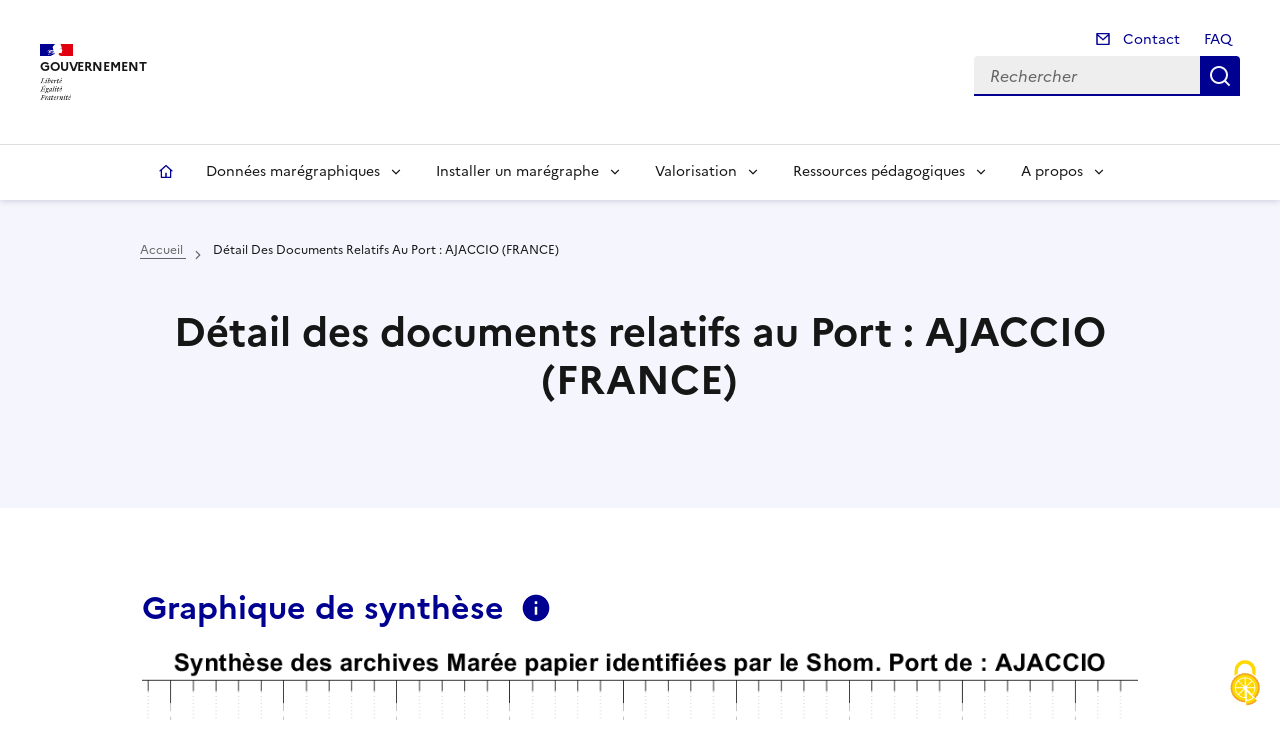

--- FILE ---
content_type: text/html; charset=UTF-8
request_url: https://refmar.shom.fr/detail-des-documents-relatifs-au-port-ajaccio-france
body_size: 13434
content:
<!DOCTYPE html>
<html lang="fr" dir="ltr">
<head>
  <meta charset="utf-8" />
<meta name="description" content="Détail des documents relatifs au Port : AJACCIO (FRANCE)" />
<link rel="canonical" href="https://refmar.shom.fr/detail-des-documents-relatifs-au-port-ajaccio-france" />
<meta name="Generator" content="Drupal 11 (https://www.drupal.org)" />
<meta name="MobileOptimized" content="width" />
<meta name="HandheldFriendly" content="true" />
<meta name="viewport" content="width=device-width, initial-scale=1.0" />
<link rel="icon" href="/core/misc/favicon.ico" type="image/vnd.microsoft.icon" />
<link rel="alternate" hreflang="fr" href="https://refmar.shom.fr/detail-des-documents-relatifs-au-port-ajaccio-france" />

  <link rel="apple-touch-icon" href="/themes/custom/bluedrop_dsfr/svg/favicon_io/apple-touch-icon.png">
  <link rel="icon" href="/themes/custom/bluedrop_dsfr/svg/favicon_io/favicon.svg" type="image/svg+xml">
  <link rel="shortcut icon" href="/themes/custom/bluedrop_dsfr/svg/favicon_io/favicon.ico" type="image/x-icon">
  <link rel="manifest" href="/themes/custom/bluedrop_dsfr/svg/favicon_io/site.webmanifest" crossorigin="use-credentials">
    <title>Détail des documents relatifs au Port : AJACCIO (FRANCE) | Réseaux marégraphiques français</title>
    <link rel="stylesheet" media="all" href="/sites/default/files/css/css_fxO-_ZhXRs8wtVUwsUcmiUFowhZpo0OqxWCh3eJ7EqY.css?delta=0&amp;language=fr&amp;theme=bluedrop_dsfr&amp;include=eJxdzUEKhTAMBcALlfZIkpp8jfTbkJcI3t6l4HY200cK-7SF8fM2L3FXFhQjp83JdjT2NBr1lZqnZR-KXbjgRsi_dYKUoPVAC_IQylXD51kPlNQFqSGf4wHZETDg" />
<link rel="stylesheet" media="all" href="/sites/default/files/css/css_Y5xHmXel3s6FTiArqlBjL3YrJbsPFzK9u_71RM3ymOo.css?delta=1&amp;language=fr&amp;theme=bluedrop_dsfr&amp;include=eJxdzUEKhTAMBcALlfZIkpp8jfTbkJcI3t6l4HY200cK-7SF8fM2L3FXFhQjp83JdjT2NBr1lZqnZR-KXbjgRsi_dYKUoPVAC_IQylXD51kPlNQFqSGf4wHZETDg" />
<link rel="stylesheet" media="print" href="/sites/default/files/css/css_soa6DjDFZjjwwyQa1bio4WePtwbcqh8a3wTi8RrnUr0.css?delta=2&amp;language=fr&amp;theme=bluedrop_dsfr&amp;include=eJxdzUEKhTAMBcALlfZIkpp8jfTbkJcI3t6l4HY200cK-7SF8fM2L3FXFhQjp83JdjT2NBr1lZqnZR-KXbjgRsi_dYKUoPVAC_IQylXD51kPlNQFqSGf4wHZETDg" />
<link rel="stylesheet" media="all" href="/sites/default/files/css/css_QkfU_1EvGccv_JS_f7A2N8a7CzNXSWnCNLh41tWDE7U.css?delta=3&amp;language=fr&amp;theme=bluedrop_dsfr&amp;include=eJxdzUEKhTAMBcALlfZIkpp8jfTbkJcI3t6l4HY200cK-7SF8fM2L3FXFhQjp83JdjT2NBr1lZqnZR-KXbjgRsi_dYKUoPVAC_IQylXD51kPlNQFqSGf4wHZETDg" />

    
  </head>
<body>
    <a href="#main-content" class="visually-hidden focusable">
      Aller au contenu principal
    </a>
  
    <div class="dialog-off-canvas-main-canvas" data-off-canvas-main-canvas>
    <div class="layout-container">
  <header class="fr-header" role="banner">
  <div class="fr-header__body">
    <div class="fr-container">
      <div class="fr-header__body-row">
        <div class="fr-header__brand">
          <div class="fr-header__brand-top">

                        <div class="fr-header__logo">
              <a href="https://www.gouvernement.fr/" title="Gouvernement.fr" target="_blank">
                <p class="fr-logo">
                  
                                      Gouvernement
                                  </p>
              </a>
            </div>

                                      <div class="fr-header__operator">
                <a href="/" title="Page d'accueil">
                    <div>
    <div id="block-bluedrop-dsfr-logo-2">



    

<div>
     <figure class="fr-content-media" role="group">
    <div class=" fr-content-media__img">
        
<img loading="lazy" width="96" height="44" src="/sites/default/files/2023-10/%F0%9F%94%84%20Contenu%20en%20symbole%20-%20Auto%20Layout.svg" alt="logo" class="fr-responsive-img"/>


    </div>
      </figure>



</div>



</div>

  </div>

                </a>
              </div>
            
                                      <div class="fr-header__navbar">
                                                    <button class="fr-btn--search fr-btn" data-fr-opened="false" aria-controls="modal-920066852" title="Rechercher">
                    Rechercher
                  </button>
                                                                    <button class="fr-btn--menu fr-btn" data-fr-opened="false" aria-controls="modal-437352104" aria-haspopup="menu" title="Menu" id="fr-btn-menu-mobile">
                    Menu
                  </button>
                              </div>
                      </div>
                            </div>

                          <div class="fr-header__tools">
                                      <div class="fr-header__tools-links">
                  <div>
    <nav role="navigation" aria-labelledby="block-bluedrop-dsfr-contact-menu" id="block-bluedrop-dsfr-contact">
            
  <h2 class="visually-hidden" id="block-bluedrop-dsfr-contact-menu">Contact</h2>
  

        

  <ul data-region="header_tools_links" class="menu fr-btns-group menu-level-0">
                  
    
          
        <li class="menu-item">
            

  
  





<a class="fr-link--sm fr-link       fr-icon-mail-line
     UTF-8 fr-link--icon-left" href="/contact">
        Contact
    
</a>

        </li>
                      
    
          
        <li class="menu-item">
            

  
  





<a class="fr-link--sm fr-link       
     UTF-8 fr-link--icon-left" href="/faq">
        FAQ
    
</a>

        </li>
          </ul>

  </nav>

  </div>

              </div>
                                                  <div class="fr-header__search fr-modal" id="modal-920066852">
                <div class="fr-container fr-container-lg--fluid">
                  <button class="fr-btn fr-btn--close" aria-controls="modal-920066852" title="Fermer">Fermer</button>
                    <div>
    <div class="refmar-custom-search-form" data-drupal-selector="refmar-custom-search-form" id="block-bluedrop-dsfr-refmarcustomsearchblock">



  <form action="/detail-des-documents-relatifs-au-port-ajaccio-france" method="post" id="refmar-custom-search-form" accept-charset="UTF-8">
  <div class="fr-search-bar">
<div class="fr-input-group js-form-item form-item js-form-type-textfield form-item-search js-form-item-search form-no-label">
      
    
  <input data-drupal-selector="edit-search" type="text" id="edit-search" name="search" value="" maxlength="255" placeholder="Rechercher" class="form-text fr-input" />

        </div>
<input autocomplete="off" data-drupal-selector="form-o-n85duqp1af4pkattqtowvaowtatbtogfpnuwkpluo" type="hidden" name="form_build_id" value="form-o-N85DuQP1af4PkattqtOwVAowTatbTogfpnuwKPLuo" />
<input data-drupal-selector="edit-refmar-custom-search-form" type="hidden" name="form_id" value="refmar_custom_search_form" />
<div data-drupal-selector="edit-actions" class="form-actions js-form-wrapper form-wrapper" id="edit-actions">
<button data-twig-suggestion="search_submit" class="fr-btn button button--primary js-form-submit form-submit" data-drupal-selector="edit-submit" type="submit" id="edit-submit" name="op" value="Rechercher">Rechercher</button>
</div>
</div>
</form>


</div>

  </div>

                </div>
              </div>
                      </div>
              </div>
    </div>
  </div>
      <div class="fr-header__menu fr-modal" id="modal-437352104" aria-labelledby="fr-btn-menu-mobile">
      <div class="fr-container">
        <button class="fr-btn fr-btn--close" aria-controls="modal-437352104" title="Fermer">Fermer</button>
        <div class="fr-header__menu-links"></div>
          <div>
    <div  id="block-bluedrop-dsfr-navigationprincipale">
    
        
      <nav class="fr-nav" role="navigation" aria-label="main" id="navigation-main">
    <ul class="fr-nav__list">
                                  <li class="fr-nav__item">
                      <a class="fr-nav__link"
               href="/">
              Accueil
            </a>
                  </li>
              <li class="fr-nav__item">
                                  <button class="fr-nav__btn" aria-expanded="false"
                    aria-controls="navigation-main-2">
              Données marégraphiques
            </button>
            <div class="fr-collapse fr-mega-menu" id="navigation-main-2" tabindex="-1">
                          <div class="fr-container fr-container--fluid fr-container-lg">
        <button class="fr-btn fr-btn--close" aria-controls="navigation-main-2" title="Fermer">Fermer</button>
        <div class="fr-grid-row fr-grid-row-lg--gutters">
                                <div class="fr-col-12 fr-col-lg-3">
              <h5 class="fr-mega-menu__category">
                                  <a class="fr-nav__link"
                     href="/carte-interactive">
                    Accès aux données
                  </a>
                              </h5>
                                          <ul class="fr-mega-menu__list">
                  <li>
            <a class="fr-nav__link"
               href="/donnees-refmar-sur-data.shom.fr/telechargement-des-donnees">Téléchargement des données</a>
          </li>
                  <li>
            <a class="fr-nav__link"
               href="/donnees-refmar-sur-data.shom.fr/format-des-donnees">Formats des données</a>
          </li>
              </ul>
      
                          </div>
                      <div class="fr-col-12 fr-col-lg-3">
              <h5 class="fr-mega-menu__category">
                                  <a class="fr-nav__link"
                     href="/observatoires-maregraphiques">
                    Observatoires marégraphiques
                  </a>
                              </h5>
                          </div>
                      <div class="fr-col-12 fr-col-lg-3">
              <h5 class="fr-mega-menu__category">
                                  <a class="fr-nav__link"
                     href="/dataArchaeology">
                    Data Archaeology
                  </a>
                              </h5>
                                          <ul class="fr-mega-menu__list">
                  <li>
            <a class="fr-nav__link"
               href="/data-archaeology/liste-inventaire">Inventaire</a>
          </li>
              </ul>
      
                          </div>
                  </div>
      </div>
      
            </div>
                  </li>
              <li class="fr-nav__item">
                                  <button class="fr-nav__btn" aria-expanded="false"
                    aria-controls="navigation-main-3">
              Installer un marégraphe
            </button>
            <div class="fr-collapse fr-mega-menu" id="navigation-main-3" tabindex="-1">
                          <div class="fr-container fr-container--fluid fr-container-lg">
        <button class="fr-btn fr-btn--close" aria-controls="navigation-main-3" title="Fermer">Fermer</button>
        <div class="fr-grid-row fr-grid-row-lg--gutters">
                                <div class="fr-col-12 fr-col-lg-3">
              <h5 class="fr-mega-menu__category">
                                  <a class="fr-nav__link"
                     href="/installer-maregraphe/recommandations-techniques">
                    Recommandations techniques
                  </a>
                              </h5>
                                          <ul class="fr-mega-menu__list">
                  <li>
            <a class="fr-nav__link"
               href="/fiches-techniques-refmar">Fiches techniques REFMAR</a>
          </li>
              </ul>
      
                          </div>
                      <div class="fr-col-12 fr-col-lg-3">
              <h5 class="fr-mega-menu__category">
                                  <a class="fr-nav__link"
                     href="/installer-maregraphe/gloss">
                    Système mondial GLOSS
                  </a>
                              </h5>
                          </div>
                  </div>
      </div>
      
            </div>
                  </li>
              <li class="fr-nav__item">
                                  <button class="fr-nav__btn" aria-expanded="false"
                    aria-controls="navigation-main-4">
              Valorisation
            </button>
            <div class="fr-collapse fr-mega-menu" id="navigation-main-4" tabindex="-1">
                          <div class="fr-container fr-container--fluid fr-container-lg">
        <button class="fr-btn fr-btn--close" aria-controls="navigation-main-4" title="Fermer">Fermer</button>
        <div class="fr-grid-row fr-grid-row-lg--gutters">
                                <div class="fr-col-12 fr-col-lg-3">
              <h5 class="fr-mega-menu__category">
                                  <a class="fr-nav__link"
                     href="/cooperations-scientifiques">
                    Coopérations scientifiques
                  </a>
                              </h5>
                                          <ul class="fr-mega-menu__list">
                  <li>
            <a class="fr-nav__link"
               href="/gt-tempetes-et-submersions-historiques">Evénements météo-marins remarquables</a>
          </li>
              </ul>
      
                          </div>
                      <div class="fr-col-12 fr-col-lg-3">
              <h5 class="fr-mega-menu__category">
                                  <a class="fr-nav__link"
                     href="/valorisation/tempetes">
                    Tempêtes
                  </a>
                              </h5>
                                          <ul class="fr-mega-menu__list">
                  <li>
            <a class="fr-nav__link"
               href="/calcul-de-niveaux-extremes">Calcul de niveaux extrêmes</a>
          </li>
                  <li>
            <a class="fr-nav__link"
               href="/suivi-des-tempetes">Liste des tempêtes</a>
          </li>
                  <li>
            <a class="fr-nav__link"
               href="/tempetes/rapport-nivext-caracterisation-tempetes-extremes">Rapport NIVEXT - Caractérisation des tempêtes extrêmes</a>
          </li>
              </ul>
      
                          </div>
                      <div class="fr-col-12 fr-col-lg-3">
              <h5 class="fr-mega-menu__category">
                                  <a class="fr-nav__link"
                     href="/journees-refmar">
                    Journées REFMAR
                  </a>
                              </h5>
                          </div>
                      <div class="fr-col-12 fr-col-lg-3">
              <h5 class="fr-mega-menu__category">
                                  <a class="fr-nav__link"
                     href="/dataArchaeology">
                    Projets de data Archaeology
                  </a>
                              </h5>
                                          <ul class="fr-mega-menu__list">
                  <li>
            <a class="fr-nav__link"
               href="/dataArchaeology/methodologie">Méthodologie de reconstruction</a>
          </li>
                  <li>
            <a class="fr-nav__link"
               href="/dataArchaeology/realisations">Réalisations</a>
          </li>
                  <li>
            <a class="fr-nav__link"
               href="/data-archaeology/liste-inventaire">Inventaire détaillé</a>
          </li>
              </ul>
      
                          </div>
                      <div class="fr-col-12 fr-col-lg-3">
              <h5 class="fr-mega-menu__category">
                                  <a class="fr-nav__link"
                     href="/publications">
                    Publications scientifiques
                  </a>
                              </h5>
                          </div>
                  </div>
      </div>
      
            </div>
                  </li>
              <li class="fr-nav__item">
                                  <button class="fr-nav__btn" aria-expanded="false"
                    aria-controls="navigation-main-5">
              Ressources pédagogiques
            </button>
            <div class="fr-collapse fr-mega-menu" id="navigation-main-5" tabindex="-1">
                          <div class="fr-container fr-container--fluid fr-container-lg">
        <button class="fr-btn fr-btn--close" aria-controls="navigation-main-5" title="Fermer">Fermer</button>
        <div class="fr-grid-row fr-grid-row-lg--gutters">
                                <div class="fr-col-12 fr-col-lg-3">
              <h5 class="fr-mega-menu__category">
                                  <a class="fr-nav__link"
                     href="/ressources-pedagogiques/Le%20ph%C3%A9nom%C3%A8ne%20de%20mar%C3%A9e">
                    Le phénomène de marée
                  </a>
                              </h5>
                                          <ul class="fr-mega-menu__list">
                  <li>
            <a class="fr-nav__link"
               href="/ressources-pedagogiques/supports-tipe">Supports TIPE / PFE</a>
          </li>
              </ul>
      
                          </div>
                  </div>
      </div>
      
            </div>
                  </li>
              <li class="fr-nav__item">
                                  <button class="fr-nav__btn" aria-expanded="false"
                    aria-controls="navigation-main-6">
              A propos
            </button>
            <div class="fr-collapse fr-mega-menu" id="navigation-main-6" tabindex="-1">
                          <div class="fr-container fr-container--fluid fr-container-lg">
        <button class="fr-btn fr-btn--close" aria-controls="navigation-main-6" title="Fermer">Fermer</button>
        <div class="fr-grid-row fr-grid-row-lg--gutters">
                                <div class="fr-col-12 fr-col-lg-3">
              <h5 class="fr-mega-menu__category">
                                  <a class="fr-nav__link"
                     href="/a-propos/chiffres-cles">
                    Chiffres clés
                  </a>
                              </h5>
                          </div>
                      <div class="fr-col-12 fr-col-lg-3">
              <h5 class="fr-mega-menu__category">
                                  <a class="fr-nav__link"
                     href="/qui-sommes-nous">
                    Qui sommes-nous ?
                  </a>
                              </h5>
                                          <ul class="fr-mega-menu__list">
                  <li>
            <a class="fr-nav__link"
               href="/missions-objectifs">Missions &amp; objectifs</a>
          </li>
                  <li>
            <a class="fr-nav__link"
               href="/nos-soutiens">Nos soutiens</a>
          </li>
              </ul>
      
                          </div>
                      <div class="fr-col-12 fr-col-lg-3">
              <h5 class="fr-mega-menu__category">
                                  <a class="fr-nav__link"
                     href="/contributeurs">
                    Contributeurs
                  </a>
                              </h5>
                          </div>
                  </div>
      </div>
      
            </div>
                  </li>
            
          </ul>
  </nav>




  </div>

  </div>

      </div>
    </div>
  </header>

  <main role="main">
    <a id="main-content" tabindex="-1"></a>
    <div class="layout-content">
     <div>
        <div>
    <div data-drupal-messages-fallback class="hidden"></div>
<div id="block-bluedrop-dsfr-content">



  

     <div class="fr-hero" style="background-color: var(--background-alt-blue-france) ">
	<div class="fr-container fr-pt-3w fr-pb-md-10w fr-pb-10v with-breadcrumb">
           
  

<div class="fr-grid-row--center fr-grid-row">
          <div class="fr-col-sm-12 fr-col-md-10 fr-col-lg-10 fr-col-xl-10">
      <div id="block-bluedrop-dsfr-filsdariane">



        <nav class="fr-breadcrumb" role="navigation" aria-label="you are here:">
    <button class="fr-breadcrumb__button" aria-expanded="false" aria-controls="breadcrumb-1918259824">Voir le fil d'ariane</button>
    <div class="fr-collapse" id="breadcrumb-1918259824">
      <ol class="fr-breadcrumb__list">
                  <li>
                                                            <a class="fr-breadcrumb__link" href="/">
              Accueil
            </a>
          </li>
                  <li>
                                                            <a aria-current="page" class="fr-breadcrumb__link">
              Détail Des Documents Relatifs Au Port : AJACCIO (FRANCE)
            </a>
          </li>
              </ol>
    </div>
  </nav>



</div>

    </div>
  </div>


              
  

<div class="fr-grid-row--center fr-grid-row">
          <div class="fr-col-sm-12 fr-col-md-10 fr-col-lg-10 fr-col-xl-10">
            <div class="text-center">
            <h1 class="fr-h1--center ">
          Détail des documents relatifs au Port : AJACCIO (FRANCE)
        </h1>
                
        
        
        

        
        
            </div>
  
    </div>
  </div>


    </div>
  </div>



  
    
  <div  class="fr-mt-md-10w fr-mt-5w fr-container">

<div class="fr-grid-row--gutters fr-grid-row--center fr-grid-row">
          <div class="fr-col-sm-12 fr-col-md-10 fr-col-lg-10 fr-col-xl-10">
              <div class="title-content-wrapper">
              
    <h2  class="fr-h2 fr-text-title--blue-france">
            Graphique de synthèse
        </h2>
        <button id ="btn-popup-guide-explication" class="fr-icon-information-fill modal-open  " data-fr-opened="false" aria-controls="guide-explication">
        </button>
                  <div class="modal" id="guide-explication" style="display: flex;">
          <dialog aria-labelledby="guide-explication-title" aria-modal="true" role="dialog" id="guide-explication" class="fr-modal">
  <div class="fr-container fr-container--fluid fr-container-md">
    <div class="fr-grid-row fr-grid-row--center">
      <div class="fr-col-12">
        <div class="fr-modal__body">
          <div class="fr-modal__header">
            <button class="fr-btn fr-btn--close" aria-controls="guide-explication" title="Fermer">Fermer</button>
          </div>
          <div class="fr-modal__content">
            <h1 id="guide-explication-title" class="fr-modal__title">
                            
            </h1>
              <div>Contenu modal</div>
  <p>Les documents papiers identifiés sur la figure de synthèse (barres grises/noires) proviennent de l&#039;inventaire réalisés par le Shom. Cet inventaire provient principalement des archives du Shom, mais des documents peuvent également avoir été identifiés dans des archives externes (archives des Grands Ports Maritimes, IGN, SHD, etc.) Il est possible que plusieurs types de document concernent la même période (registre(s)/marégrammes) et que tous ne soient pas au même stade de dématérialisation (scannés ou pas) : se référer au tableau ci-dessous pour le savoir.  Les niveaux d&#039;eau horaires numériques (barres bleues) sont ceux présents dans la base de données du Shom . Ces données peuvent correspondre à des mesures acquises directement en format numérique et validées par le Shom (généralement post-2000) ou être le résultat d&#039;un travail de digitalisation (= vectorisation) des documents papiers effectué dans le passé pour les besoins du Shom. Dans ce dernier cas, il est possible qu&#039;aucun document papier ne soit identifié alors qu&#039;il existe de la donnée numérique (soit les documents ne sont pas encore inventoriés, soit ces documents ne sont pas la propriété du Shom et par conséquent pas identifiés lors de l&#039;inventaire). Les données récentes sont diffusées en temps réels et téléchargeables :  <a href="https://data.shom.fr/donnees/refmar/300/download">https://data.shom.fr/donnees/refmar/300/download</a> Les archives du Shom sont en cours d&#039;inventaire, il est possible que cette liste évolue. Lorsque les documents correspondent à des registres (= tableaux de valeurs de niveaux d&#039;eau), la fréquence d&#039;échantillonnage est fournie si relevée lors de l&#039;inventaire.</p>


          </div>
                  </div>
      </div>
    </div>
  </div>
</dialog>

        </div>
    
<div class="btn-flex-wrapper">

</div>

    </div>
        <div class="fr-mb-md-12v fr-mb-6v image-cover">
        
<img loading="lazy" src="/sites/default/files/archeo_fichiers/FigureComplete_AJACCIO_fr.png" width="2844" height="625" alt="carte" class="fr-responsive-img"/>


    </div>

              
    <h2  class="fr-h2 fr-text-title--blue-france">
            Liste détaillée des documents marégraphiques relatifs au Port de       Détail des documents relatifs au Port : AJACCIO (FRANCE)
   issus des archives du Shom :
        </h2>
Les archives du Shom sont en cours d'inventaire, il est possible que cette liste évolue. Lorsque les documents correspondent à des registres (= tableaux de valeurs de niveaux d'eau), la fréquence d'échantillonnage est fournie si relevée lors de l'inventaire.
<div class="btn-flex-wrapper">

</div>


    <div class="section-padding-bottom detail-inventaire fr-mt-6v">
        <div>Paragraph table</div>
    <div class="paragraph fr-paragraph paragraph--type--table paragraph--view-mode--default">
            <div id="tablefield-wrapper-paragraph-151672-field_table-0" class="tablefield-wrapper"><div class="fr-table" >
	<table id="tablefield-paragraph-151672-field_table-0" class="tablefield" data-striping="1">
		
		

					<thead>
								<tr>
											<th class="row_0 col_0">Date debut</th>
											<th class="row_0 col_1">Date fin</th>
											<th class="row_0 col_2">Type de documents</th>
											<th class="row_0 col_3">Echantillonage temporel (si registres)</th>
											<th class="row_0 col_4">Scanne (oui/non)</th>
											<th class="row_0 col_5">Source des donnees</th>
									</tr>
			</thead>
		

					<tbody>
									<tr>
													<td class="row_1 col_0">01/07/1821</td>

													<td class="row_1 col_1">01/07/1821</td>

													<td class="row_1 col_2">REGISTRE</td>

													<td class="row_1 col_3">15 minutes</td>

													<td class="row_1 col_4">NON</td>

													<td class="row_1 col_5">SHD Brest</td>

											</tr>
														<tr>
													<td class="row_2 col_0">01/03/1978</td>

													<td class="row_2 col_1">06/03/1978</td>

													<td class="row_2 col_2">MAREGRAMME</td>

													<td class="row_2 col_3">--</td>

													<td class="row_2 col_4">OUI</td>

													<td class="row_2 col_5">Shom</td>

											</tr>
														<tr>
													<td class="row_3 col_0">06/03/1978</td>

													<td class="row_3 col_1">09/03/1978</td>

													<td class="row_3 col_2">MAREGRAMME</td>

													<td class="row_3 col_3">--</td>

													<td class="row_3 col_4">OUI</td>

													<td class="row_3 col_5">Shom</td>

											</tr>
														<tr>
													<td class="row_4 col_0">09/03/1978</td>

													<td class="row_4 col_1">13/03/1978</td>

													<td class="row_4 col_2">MAREGRAMME</td>

													<td class="row_4 col_3">--</td>

													<td class="row_4 col_4">OUI</td>

													<td class="row_4 col_5">Shom</td>

											</tr>
														<tr>
													<td class="row_5 col_0">13/03/1978</td>

													<td class="row_5 col_1">20/03/1978</td>

													<td class="row_5 col_2">MAREGRAMME</td>

													<td class="row_5 col_3">--</td>

													<td class="row_5 col_4">OUI</td>

													<td class="row_5 col_5">Shom</td>

											</tr>
														<tr>
													<td class="row_6 col_0">20/03/1978</td>

													<td class="row_6 col_1">24/03/1978</td>

													<td class="row_6 col_2">MAREGRAMME</td>

													<td class="row_6 col_3">--</td>

													<td class="row_6 col_4">OUI</td>

													<td class="row_6 col_5">Shom</td>

											</tr>
														<tr>
													<td class="row_7 col_0">24/03/1978</td>

													<td class="row_7 col_1">30/03/1978</td>

													<td class="row_7 col_2">MAREGRAMME</td>

													<td class="row_7 col_3">--</td>

													<td class="row_7 col_4">OUI</td>

													<td class="row_7 col_5">Shom</td>

											</tr>
														<tr>
													<td class="row_8 col_0">30/03/1978</td>

													<td class="row_8 col_1">03/04/1978</td>

													<td class="row_8 col_2">MAREGRAMME</td>

													<td class="row_8 col_3">--</td>

													<td class="row_8 col_4">OUI</td>

													<td class="row_8 col_5">Shom</td>

											</tr>
														<tr>
													<td class="row_9 col_0">03/04/1978</td>

													<td class="row_9 col_1">10/04/1978</td>

													<td class="row_9 col_2">MAREGRAMME</td>

													<td class="row_9 col_3">--</td>

													<td class="row_9 col_4">OUI</td>

													<td class="row_9 col_5">Shom</td>

											</tr>
														<tr>
													<td class="row_10 col_0">10/04/1978</td>

													<td class="row_10 col_1">17/04/1978</td>

													<td class="row_10 col_2">MAREGRAMME</td>

													<td class="row_10 col_3">--</td>

													<td class="row_10 col_4">OUI</td>

													<td class="row_10 col_5">Shom</td>

											</tr>
														<tr>
													<td class="row_11 col_0">17/04/1978</td>

													<td class="row_11 col_1">24/04/1978</td>

													<td class="row_11 col_2">MAREGRAMME</td>

													<td class="row_11 col_3">--</td>

													<td class="row_11 col_4">OUI</td>

													<td class="row_11 col_5">Shom</td>

											</tr>
														<tr>
													<td class="row_12 col_0">24/04/1978</td>

													<td class="row_12 col_1">01/05/1978</td>

													<td class="row_12 col_2">MAREGRAMME</td>

													<td class="row_12 col_3">--</td>

													<td class="row_12 col_4">OUI</td>

													<td class="row_12 col_5">Shom</td>

											</tr>
														<tr>
													<td class="row_13 col_0">01/05/1978</td>

													<td class="row_13 col_1">08/05/1978</td>

													<td class="row_13 col_2">MAREGRAMME</td>

													<td class="row_13 col_3">--</td>

													<td class="row_13 col_4">OUI</td>

													<td class="row_13 col_5">Shom</td>

											</tr>
														<tr>
													<td class="row_14 col_0">08/05/1978</td>

													<td class="row_14 col_1">14/05/1978</td>

													<td class="row_14 col_2">MAREGRAMME</td>

													<td class="row_14 col_3">--</td>

													<td class="row_14 col_4">OUI</td>

													<td class="row_14 col_5">Shom</td>

											</tr>
														<tr>
													<td class="row_15 col_0">14/05/1978</td>

													<td class="row_15 col_1">16/05/1978</td>

													<td class="row_15 col_2">MAREGRAMME</td>

													<td class="row_15 col_3">--</td>

													<td class="row_15 col_4">OUI</td>

													<td class="row_15 col_5">Shom</td>

											</tr>
														<tr>
													<td class="row_16 col_0">16/05/1978</td>

													<td class="row_16 col_1">22/05/1978</td>

													<td class="row_16 col_2">MAREGRAMME</td>

													<td class="row_16 col_3">--</td>

													<td class="row_16 col_4">OUI</td>

													<td class="row_16 col_5">Shom</td>

											</tr>
														<tr>
													<td class="row_17 col_0">22/05/1978</td>

													<td class="row_17 col_1">29/05/1978</td>

													<td class="row_17 col_2">MAREGRAMME</td>

													<td class="row_17 col_3">--</td>

													<td class="row_17 col_4">OUI</td>

													<td class="row_17 col_5">Shom</td>

											</tr>
														<tr>
													<td class="row_18 col_0">29/05/1978</td>

													<td class="row_18 col_1">05/06/1978</td>

													<td class="row_18 col_2">MAREGRAMME</td>

													<td class="row_18 col_3">--</td>

													<td class="row_18 col_4">OUI</td>

													<td class="row_18 col_5">Shom</td>

											</tr>
														<tr>
													<td class="row_19 col_0">05/06/1978</td>

													<td class="row_19 col_1">12/06/1978</td>

													<td class="row_19 col_2">MAREGRAMME</td>

													<td class="row_19 col_3">--</td>

													<td class="row_19 col_4">OUI</td>

													<td class="row_19 col_5">Shom</td>

											</tr>
														<tr>
													<td class="row_20 col_0">12/06/1978</td>

													<td class="row_20 col_1">19/06/1978</td>

													<td class="row_20 col_2">MAREGRAMME</td>

													<td class="row_20 col_3">--</td>

													<td class="row_20 col_4">OUI</td>

													<td class="row_20 col_5">Shom</td>

											</tr>
														<tr>
													<td class="row_21 col_0">19/06/1978</td>

													<td class="row_21 col_1">26/06/1978</td>

													<td class="row_21 col_2">MAREGRAMME</td>

													<td class="row_21 col_3">--</td>

													<td class="row_21 col_4">OUI</td>

													<td class="row_21 col_5">Shom</td>

											</tr>
														<tr>
													<td class="row_22 col_0">01/07/1978</td>

													<td class="row_22 col_1">01/07/1978</td>

													<td class="row_22 col_2">MAREGRAMME</td>

													<td class="row_22 col_3">--</td>

													<td class="row_22 col_4">NON</td>

													<td class="row_22 col_5">IGN</td>

											</tr>
														<tr>
													<td class="row_23 col_0">03/07/1978</td>

													<td class="row_23 col_1">10/07/1978</td>

													<td class="row_23 col_2">MAREGRAMME</td>

													<td class="row_23 col_3">--</td>

													<td class="row_23 col_4">OUI</td>

													<td class="row_23 col_5">Shom</td>

											</tr>
														<tr>
													<td class="row_24 col_0">10/07/1978</td>

													<td class="row_24 col_1">17/07/1978</td>

													<td class="row_24 col_2">MAREGRAMME</td>

													<td class="row_24 col_3">--</td>

													<td class="row_24 col_4">OUI</td>

													<td class="row_24 col_5">Shom</td>

											</tr>
														<tr>
													<td class="row_25 col_0">17/07/1978</td>

													<td class="row_25 col_1">24/07/1978</td>

													<td class="row_25 col_2">MAREGRAMME</td>

													<td class="row_25 col_3">--</td>

													<td class="row_25 col_4">OUI</td>

													<td class="row_25 col_5">Shom</td>

											</tr>
														<tr>
													<td class="row_26 col_0">24/07/1978</td>

													<td class="row_26 col_1">31/07/1978</td>

													<td class="row_26 col_2">MAREGRAMME</td>

													<td class="row_26 col_3">--</td>

													<td class="row_26 col_4">OUI</td>

													<td class="row_26 col_5">Shom</td>

											</tr>
														<tr>
													<td class="row_27 col_0">31/07/1978</td>

													<td class="row_27 col_1">07/08/1978</td>

													<td class="row_27 col_2">MAREGRAMME</td>

													<td class="row_27 col_3">--</td>

													<td class="row_27 col_4">OUI</td>

													<td class="row_27 col_5">Shom</td>

											</tr>
														<tr>
													<td class="row_28 col_0">07/08/1978</td>

													<td class="row_28 col_1">14/08/1978</td>

													<td class="row_28 col_2">MAREGRAMME</td>

													<td class="row_28 col_3">--</td>

													<td class="row_28 col_4">OUI</td>

													<td class="row_28 col_5">Shom</td>

											</tr>
														<tr>
													<td class="row_29 col_0">14/08/1978</td>

													<td class="row_29 col_1">28/08/1978</td>

													<td class="row_29 col_2">MAREGRAMME</td>

													<td class="row_29 col_3">--</td>

													<td class="row_29 col_4">OUI</td>

													<td class="row_29 col_5">Shom</td>

											</tr>
														<tr>
													<td class="row_30 col_0">28/08/1978</td>

													<td class="row_30 col_1">04/09/1978</td>

													<td class="row_30 col_2">MAREGRAMME</td>

													<td class="row_30 col_3">--</td>

													<td class="row_30 col_4">OUI</td>

													<td class="row_30 col_5">Shom</td>

											</tr>
														<tr>
													<td class="row_31 col_0">04/09/1978</td>

													<td class="row_31 col_1">11/09/1978</td>

													<td class="row_31 col_2">MAREGRAMME</td>

													<td class="row_31 col_3">--</td>

													<td class="row_31 col_4">OUI</td>

													<td class="row_31 col_5">Shom</td>

											</tr>
														<tr>
													<td class="row_32 col_0">11/09/1978</td>

													<td class="row_32 col_1">18/09/1978</td>

													<td class="row_32 col_2">MAREGRAMME</td>

													<td class="row_32 col_3">--</td>

													<td class="row_32 col_4">OUI</td>

													<td class="row_32 col_5">Shom</td>

											</tr>
														<tr>
													<td class="row_33 col_0">18/09/1978</td>

													<td class="row_33 col_1">25/09/1978</td>

													<td class="row_33 col_2">MAREGRAMME</td>

													<td class="row_33 col_3">--</td>

													<td class="row_33 col_4">OUI</td>

													<td class="row_33 col_5">Shom</td>

											</tr>
														<tr>
													<td class="row_34 col_0">25/09/1978</td>

													<td class="row_34 col_1">02/10/1978</td>

													<td class="row_34 col_2">MAREGRAMME</td>

													<td class="row_34 col_3">--</td>

													<td class="row_34 col_4">OUI</td>

													<td class="row_34 col_5">Shom</td>

											</tr>
														<tr>
													<td class="row_35 col_0">02/10/1978</td>

													<td class="row_35 col_1">09/10/1978</td>

													<td class="row_35 col_2">MAREGRAMME</td>

													<td class="row_35 col_3">--</td>

													<td class="row_35 col_4">OUI</td>

													<td class="row_35 col_5">Shom</td>

											</tr>
														<tr>
													<td class="row_36 col_0">09/10/1978</td>

													<td class="row_36 col_1">16/10/1978</td>

													<td class="row_36 col_2">MAREGRAMME</td>

													<td class="row_36 col_3">--</td>

													<td class="row_36 col_4">OUI</td>

													<td class="row_36 col_5">Shom</td>

											</tr>
														<tr>
													<td class="row_37 col_0">30/10/1978</td>

													<td class="row_37 col_1">06/11/1978</td>

													<td class="row_37 col_2">MAREGRAMME</td>

													<td class="row_37 col_3">--</td>

													<td class="row_37 col_4">OUI</td>

													<td class="row_37 col_5">Shom</td>

											</tr>
														<tr>
													<td class="row_38 col_0">06/11/1978</td>

													<td class="row_38 col_1">13/11/1978</td>

													<td class="row_38 col_2">MAREGRAMME</td>

													<td class="row_38 col_3">--</td>

													<td class="row_38 col_4">OUI</td>

													<td class="row_38 col_5">Shom</td>

											</tr>
														<tr>
													<td class="row_39 col_0">13/11/1978</td>

													<td class="row_39 col_1">20/11/1978</td>

													<td class="row_39 col_2">MAREGRAMME</td>

													<td class="row_39 col_3">--</td>

													<td class="row_39 col_4">OUI</td>

													<td class="row_39 col_5">Shom</td>

											</tr>
														<tr>
													<td class="row_40 col_0">20/11/1978</td>

													<td class="row_40 col_1">29/11/1978</td>

													<td class="row_40 col_2">MAREGRAMME</td>

													<td class="row_40 col_3">--</td>

													<td class="row_40 col_4">OUI</td>

													<td class="row_40 col_5">Shom</td>

											</tr>
														<tr>
													<td class="row_41 col_0">29/11/1978</td>

													<td class="row_41 col_1">04/12/1978</td>

													<td class="row_41 col_2">MAREGRAMME</td>

													<td class="row_41 col_3">--</td>

													<td class="row_41 col_4">OUI</td>

													<td class="row_41 col_5">Shom</td>

											</tr>
														<tr>
													<td class="row_42 col_0">04/12/1978</td>

													<td class="row_42 col_1">11/12/1978</td>

													<td class="row_42 col_2">MAREGRAMME</td>

													<td class="row_42 col_3">--</td>

													<td class="row_42 col_4">OUI</td>

													<td class="row_42 col_5">Shom</td>

											</tr>
														<tr>
													<td class="row_43 col_0">11/12/1978</td>

													<td class="row_43 col_1">18/12/1978</td>

													<td class="row_43 col_2">MAREGRAMME</td>

													<td class="row_43 col_3">--</td>

													<td class="row_43 col_4">OUI</td>

													<td class="row_43 col_5">Shom</td>

											</tr>
														<tr>
													<td class="row_44 col_0">18/12/1978</td>

													<td class="row_44 col_1">26/12/1978</td>

													<td class="row_44 col_2">MAREGRAMME</td>

													<td class="row_44 col_3">--</td>

													<td class="row_44 col_4">OUI</td>

													<td class="row_44 col_5">Shom</td>

											</tr>
														<tr>
													<td class="row_45 col_0">26/12/1978</td>

													<td class="row_45 col_1">08/01/1979</td>

													<td class="row_45 col_2">MAREGRAMME</td>

													<td class="row_45 col_3">--</td>

													<td class="row_45 col_4">OUI</td>

													<td class="row_45 col_5">Shom</td>

											</tr>
														<tr>
													<td class="row_46 col_0">08/01/1979</td>

													<td class="row_46 col_1">15/01/1979</td>

													<td class="row_46 col_2">MAREGRAMME</td>

													<td class="row_46 col_3">--</td>

													<td class="row_46 col_4">OUI</td>

													<td class="row_46 col_5">Shom</td>

											</tr>
														<tr>
													<td class="row_47 col_0">15/01/1979</td>

													<td class="row_47 col_1">22/01/1979</td>

													<td class="row_47 col_2">MAREGRAMME</td>

													<td class="row_47 col_3">--</td>

													<td class="row_47 col_4">OUI</td>

													<td class="row_47 col_5">Shom</td>

											</tr>
														<tr>
													<td class="row_48 col_0">22/01/1979</td>

													<td class="row_48 col_1">29/01/1979</td>

													<td class="row_48 col_2">MAREGRAMME</td>

													<td class="row_48 col_3">--</td>

													<td class="row_48 col_4">OUI</td>

													<td class="row_48 col_5">Shom</td>

											</tr>
														<tr>
													<td class="row_49 col_0">29/01/1979</td>

													<td class="row_49 col_1">05/02/1979</td>

													<td class="row_49 col_2">MAREGRAMME</td>

													<td class="row_49 col_3">--</td>

													<td class="row_49 col_4">OUI</td>

													<td class="row_49 col_5">Shom</td>

											</tr>
														<tr>
													<td class="row_50 col_0">05/02/1979</td>

													<td class="row_50 col_1">12/02/1979</td>

													<td class="row_50 col_2">MAREGRAMME</td>

													<td class="row_50 col_3">--</td>

													<td class="row_50 col_4">OUI</td>

													<td class="row_50 col_5">Shom</td>

											</tr>
														<tr>
													<td class="row_51 col_0">12/02/1979</td>

													<td class="row_51 col_1">19/02/1979</td>

													<td class="row_51 col_2">MAREGRAMME</td>

													<td class="row_51 col_3">--</td>

													<td class="row_51 col_4">OUI</td>

													<td class="row_51 col_5">Shom</td>

											</tr>
														<tr>
													<td class="row_52 col_0">19/02/1979</td>

													<td class="row_52 col_1">26/02/1979</td>

													<td class="row_52 col_2">MAREGRAMME</td>

													<td class="row_52 col_3">--</td>

													<td class="row_52 col_4">OUI</td>

													<td class="row_52 col_5">Shom</td>

											</tr>
														<tr>
													<td class="row_53 col_0">26/02/1979</td>

													<td class="row_53 col_1">05/03/1979</td>

													<td class="row_53 col_2">MAREGRAMME</td>

													<td class="row_53 col_3">--</td>

													<td class="row_53 col_4">OUI</td>

													<td class="row_53 col_5">Shom</td>

											</tr>
														<tr>
													<td class="row_54 col_0">05/03/1979</td>

													<td class="row_54 col_1">12/03/1979</td>

													<td class="row_54 col_2">MAREGRAMME</td>

													<td class="row_54 col_3">--</td>

													<td class="row_54 col_4">OUI</td>

													<td class="row_54 col_5">Shom</td>

											</tr>
														<tr>
													<td class="row_55 col_0">12/03/1979</td>

													<td class="row_55 col_1">19/03/1979</td>

													<td class="row_55 col_2">MAREGRAMME</td>

													<td class="row_55 col_3">--</td>

													<td class="row_55 col_4">OUI</td>

													<td class="row_55 col_5">Shom</td>

											</tr>
														<tr>
													<td class="row_56 col_0">19/03/1979</td>

													<td class="row_56 col_1">26/03/1979</td>

													<td class="row_56 col_2">MAREGRAMME</td>

													<td class="row_56 col_3">--</td>

													<td class="row_56 col_4">OUI</td>

													<td class="row_56 col_5">Shom</td>

											</tr>
														<tr>
													<td class="row_57 col_0">27/03/1979</td>

													<td class="row_57 col_1">02/04/1979</td>

													<td class="row_57 col_2">MAREGRAMME</td>

													<td class="row_57 col_3">--</td>

													<td class="row_57 col_4">OUI</td>

													<td class="row_57 col_5">Shom</td>

											</tr>
														<tr>
													<td class="row_58 col_0">09/04/1979</td>

													<td class="row_58 col_1">16/04/1979</td>

													<td class="row_58 col_2">MAREGRAMME</td>

													<td class="row_58 col_3">--</td>

													<td class="row_58 col_4">OUI</td>

													<td class="row_58 col_5">Shom</td>

											</tr>
														<tr>
													<td class="row_59 col_0">16/04/1979</td>

													<td class="row_59 col_1">23/04/1979</td>

													<td class="row_59 col_2">MAREGRAMME</td>

													<td class="row_59 col_3">--</td>

													<td class="row_59 col_4">OUI</td>

													<td class="row_59 col_5">Shom</td>

											</tr>
														<tr>
													<td class="row_60 col_0">23/04/1979</td>

													<td class="row_60 col_1">02/05/1979</td>

													<td class="row_60 col_2">MAREGRAMME</td>

													<td class="row_60 col_3">--</td>

													<td class="row_60 col_4">OUI</td>

													<td class="row_60 col_5">Shom</td>

											</tr>
														<tr>
													<td class="row_61 col_0">02/05/1979</td>

													<td class="row_61 col_1">07/05/1979</td>

													<td class="row_61 col_2">MAREGRAMME</td>

													<td class="row_61 col_3">--</td>

													<td class="row_61 col_4">OUI</td>

													<td class="row_61 col_5">Shom</td>

											</tr>
														<tr>
													<td class="row_62 col_0">07/05/1979</td>

													<td class="row_62 col_1">14/05/1979</td>

													<td class="row_62 col_2">MAREGRAMME</td>

													<td class="row_62 col_3">--</td>

													<td class="row_62 col_4">OUI</td>

													<td class="row_62 col_5">Shom</td>

											</tr>
														<tr>
													<td class="row_63 col_0">14/05/1979</td>

													<td class="row_63 col_1">21/05/1979</td>

													<td class="row_63 col_2">MAREGRAMME</td>

													<td class="row_63 col_3">--</td>

													<td class="row_63 col_4">OUI</td>

													<td class="row_63 col_5">Shom</td>

											</tr>
														<tr>
													<td class="row_64 col_0">21/05/1979</td>

													<td class="row_64 col_1">28/05/1979</td>

													<td class="row_64 col_2">MAREGRAMME</td>

													<td class="row_64 col_3">--</td>

													<td class="row_64 col_4">OUI</td>

													<td class="row_64 col_5">Shom</td>

											</tr>
														<tr>
													<td class="row_65 col_0">28/05/1979</td>

													<td class="row_65 col_1">01/06/1979</td>

													<td class="row_65 col_2">MAREGRAMME</td>

													<td class="row_65 col_3">--</td>

													<td class="row_65 col_4">OUI</td>

													<td class="row_65 col_5">Shom</td>

											</tr>
														<tr>
													<td class="row_66 col_0">01/06/1979</td>

													<td class="row_66 col_1">07/06/1979</td>

													<td class="row_66 col_2">MAREGRAMME</td>

													<td class="row_66 col_3">--</td>

													<td class="row_66 col_4">OUI</td>

													<td class="row_66 col_5">Shom</td>

											</tr>
														<tr>
													<td class="row_67 col_0">07/06/1979</td>

													<td class="row_67 col_1">11/06/1979</td>

													<td class="row_67 col_2">MAREGRAMME</td>

													<td class="row_67 col_3">--</td>

													<td class="row_67 col_4">OUI</td>

													<td class="row_67 col_5">Shom</td>

											</tr>
														<tr>
													<td class="row_68 col_0">11/06/1979</td>

													<td class="row_68 col_1">18/06/1979</td>

													<td class="row_68 col_2">MAREGRAMME</td>

													<td class="row_68 col_3">--</td>

													<td class="row_68 col_4">OUI</td>

													<td class="row_68 col_5">Shom</td>

											</tr>
														<tr>
													<td class="row_69 col_0">20/06/1979</td>

													<td class="row_69 col_1">25/06/1979</td>

													<td class="row_69 col_2">MAREGRAMME</td>

													<td class="row_69 col_3">--</td>

													<td class="row_69 col_4">OUI</td>

													<td class="row_69 col_5">Shom</td>

											</tr>
														<tr>
													<td class="row_70 col_0">25/06/1979</td>

													<td class="row_70 col_1">02/07/1979</td>

													<td class="row_70 col_2">MAREGRAMME</td>

													<td class="row_70 col_3">--</td>

													<td class="row_70 col_4">OUI</td>

													<td class="row_70 col_5">Shom</td>

											</tr>
														<tr>
													<td class="row_71 col_0">02/07/1979</td>

													<td class="row_71 col_1">09/07/1979</td>

													<td class="row_71 col_2">MAREGRAMME</td>

													<td class="row_71 col_3">--</td>

													<td class="row_71 col_4">OUI</td>

													<td class="row_71 col_5">Shom</td>

											</tr>
														<tr>
													<td class="row_72 col_0">09/07/1979</td>

													<td class="row_72 col_1">16/07/1979</td>

													<td class="row_72 col_2">MAREGRAMME</td>

													<td class="row_72 col_3">--</td>

													<td class="row_72 col_4">OUI</td>

													<td class="row_72 col_5">Shom</td>

											</tr>
														<tr>
													<td class="row_73 col_0">16/07/1979</td>

													<td class="row_73 col_1">23/07/1979</td>

													<td class="row_73 col_2">MAREGRAMME</td>

													<td class="row_73 col_3">--</td>

													<td class="row_73 col_4">OUI</td>

													<td class="row_73 col_5">Shom</td>

											</tr>
														<tr>
													<td class="row_74 col_0">23/07/1979</td>

													<td class="row_74 col_1">30/07/1979</td>

													<td class="row_74 col_2">MAREGRAMME</td>

													<td class="row_74 col_3">--</td>

													<td class="row_74 col_4">OUI</td>

													<td class="row_74 col_5">Shom</td>

											</tr>
														<tr>
													<td class="row_75 col_0">30/07/1979</td>

													<td class="row_75 col_1">06/08/1979</td>

													<td class="row_75 col_2">MAREGRAMME</td>

													<td class="row_75 col_3">--</td>

													<td class="row_75 col_4">OUI</td>

													<td class="row_75 col_5">Shom</td>

											</tr>
														<tr>
													<td class="row_76 col_0">06/08/1979</td>

													<td class="row_76 col_1">21/08/1979</td>

													<td class="row_76 col_2">MAREGRAMME</td>

													<td class="row_76 col_3">--</td>

													<td class="row_76 col_4">OUI</td>

													<td class="row_76 col_5">Shom</td>

											</tr>
														<tr>
													<td class="row_77 col_0">21/08/1979</td>

													<td class="row_77 col_1">27/08/1979</td>

													<td class="row_77 col_2">MAREGRAMME</td>

													<td class="row_77 col_3">--</td>

													<td class="row_77 col_4">OUI</td>

													<td class="row_77 col_5">Shom</td>

											</tr>
														<tr>
													<td class="row_78 col_0">27/08/1979</td>

													<td class="row_78 col_1">03/09/1979</td>

													<td class="row_78 col_2">MAREGRAMME</td>

													<td class="row_78 col_3">--</td>

													<td class="row_78 col_4">OUI</td>

													<td class="row_78 col_5">Shom</td>

											</tr>
														<tr>
													<td class="row_79 col_0">03/09/1979</td>

													<td class="row_79 col_1">10/09/1979</td>

													<td class="row_79 col_2">MAREGRAMME</td>

													<td class="row_79 col_3">--</td>

													<td class="row_79 col_4">OUI</td>

													<td class="row_79 col_5">Shom</td>

											</tr>
														<tr>
													<td class="row_80 col_0">10/09/1979</td>

													<td class="row_80 col_1">17/09/1979</td>

													<td class="row_80 col_2">MAREGRAMME</td>

													<td class="row_80 col_3">--</td>

													<td class="row_80 col_4">OUI</td>

													<td class="row_80 col_5">Shom</td>

											</tr>
														<tr>
													<td class="row_81 col_0">17/09/1979</td>

													<td class="row_81 col_1">24/09/1979</td>

													<td class="row_81 col_2">MAREGRAMME</td>

													<td class="row_81 col_3">--</td>

													<td class="row_81 col_4">OUI</td>

													<td class="row_81 col_5">Shom</td>

											</tr>
														<tr>
													<td class="row_82 col_0">24/09/1979</td>

													<td class="row_82 col_1">01/10/1979</td>

													<td class="row_82 col_2">MAREGRAMME</td>

													<td class="row_82 col_3">--</td>

													<td class="row_82 col_4">OUI</td>

													<td class="row_82 col_5">Shom</td>

											</tr>
														<tr>
													<td class="row_83 col_0">01/10/1979</td>

													<td class="row_83 col_1">08/10/1979</td>

													<td class="row_83 col_2">MAREGRAMME</td>

													<td class="row_83 col_3">--</td>

													<td class="row_83 col_4">OUI</td>

													<td class="row_83 col_5">Shom</td>

											</tr>
														<tr>
													<td class="row_84 col_0">08/10/1979</td>

													<td class="row_84 col_1">15/10/1979</td>

													<td class="row_84 col_2">MAREGRAMME</td>

													<td class="row_84 col_3">--</td>

													<td class="row_84 col_4">OUI</td>

													<td class="row_84 col_5">Shom</td>

											</tr>
														<tr>
													<td class="row_85 col_0">05/01/1981</td>

													<td class="row_85 col_1">12/01/1981</td>

													<td class="row_85 col_2">MAREGRAMME</td>

													<td class="row_85 col_3">--</td>

													<td class="row_85 col_4">OUI</td>

													<td class="row_85 col_5">Shom</td>

											</tr>
														<tr>
													<td class="row_86 col_0">25/07/1981</td>

													<td class="row_86 col_1">03/08/1981</td>

													<td class="row_86 col_2">MAREGRAMME</td>

													<td class="row_86 col_3">--</td>

													<td class="row_86 col_4">OUI</td>

													<td class="row_86 col_5">Shom</td>

											</tr>
														<tr>
													<td class="row_87 col_0">03/08/1981</td>

													<td class="row_87 col_1">20/08/1981</td>

													<td class="row_87 col_2">MAREGRAMME</td>

													<td class="row_87 col_3">--</td>

													<td class="row_87 col_4">OUI</td>

													<td class="row_87 col_5">Shom</td>

											</tr>
														<tr>
													<td class="row_88 col_0">20/08/1981</td>

													<td class="row_88 col_1">24/08/1981</td>

													<td class="row_88 col_2">MAREGRAMME</td>

													<td class="row_88 col_3">--</td>

													<td class="row_88 col_4">OUI</td>

													<td class="row_88 col_5">Shom</td>

											</tr>
														<tr>
													<td class="row_89 col_0">25/08/1981</td>

													<td class="row_89 col_1">29/08/1981</td>

													<td class="row_89 col_2">MAREGRAMME</td>

													<td class="row_89 col_3">--</td>

													<td class="row_89 col_4">OUI</td>

													<td class="row_89 col_5">Shom</td>

											</tr>
														<tr>
													<td class="row_90 col_0">29/08/1981</td>

													<td class="row_90 col_1">31/08/1981</td>

													<td class="row_90 col_2">MAREGRAMME</td>

													<td class="row_90 col_3">--</td>

													<td class="row_90 col_4">OUI</td>

													<td class="row_90 col_5">Shom</td>

											</tr>
														<tr>
													<td class="row_91 col_0">31/08/1981</td>

													<td class="row_91 col_1">07/09/1981</td>

													<td class="row_91 col_2">MAREGRAMME</td>

													<td class="row_91 col_3">--</td>

													<td class="row_91 col_4">OUI</td>

													<td class="row_91 col_5">Shom</td>

											</tr>
														<tr>
													<td class="row_92 col_0">07/09/1981</td>

													<td class="row_92 col_1">12/09/1981</td>

													<td class="row_92 col_2">MAREGRAMME</td>

													<td class="row_92 col_3">--</td>

													<td class="row_92 col_4">OUI</td>

													<td class="row_92 col_5">Shom</td>

											</tr>
														<tr>
													<td class="row_93 col_0">12/09/1981</td>

													<td class="row_93 col_1">21/09/1981</td>

													<td class="row_93 col_2">MAREGRAMME</td>

													<td class="row_93 col_3">--</td>

													<td class="row_93 col_4">OUI</td>

													<td class="row_93 col_5">Shom</td>

											</tr>
														<tr>
													<td class="row_94 col_0">21/09/1981</td>

													<td class="row_94 col_1">25/09/1981</td>

													<td class="row_94 col_2">MAREGRAMME</td>

													<td class="row_94 col_3">--</td>

													<td class="row_94 col_4">OUI</td>

													<td class="row_94 col_5">Shom</td>

											</tr>
														<tr>
													<td class="row_95 col_0">28/09/1981</td>

													<td class="row_95 col_1">05/10/1981</td>

													<td class="row_95 col_2">MAREGRAMME</td>

													<td class="row_95 col_3">--</td>

													<td class="row_95 col_4">OUI</td>

													<td class="row_95 col_5">Shom</td>

											</tr>
														<tr>
													<td class="row_96 col_0">05/10/1981</td>

													<td class="row_96 col_1">12/10/1981</td>

													<td class="row_96 col_2">MAREGRAMME</td>

													<td class="row_96 col_3">--</td>

													<td class="row_96 col_4">OUI</td>

													<td class="row_96 col_5">Shom</td>

											</tr>
														<tr>
													<td class="row_97 col_0">12/10/1981</td>

													<td class="row_97 col_1">19/10/1981</td>

													<td class="row_97 col_2">MAREGRAMME</td>

													<td class="row_97 col_3">--</td>

													<td class="row_97 col_4">OUI</td>

													<td class="row_97 col_5">Shom</td>

											</tr>
														<tr>
													<td class="row_98 col_0">19/10/1981</td>

													<td class="row_98 col_1">27/10/1981</td>

													<td class="row_98 col_2">MAREGRAMME</td>

													<td class="row_98 col_3">--</td>

													<td class="row_98 col_4">OUI</td>

													<td class="row_98 col_5">Shom</td>

											</tr>
														<tr>
													<td class="row_99 col_0">27/10/1981</td>

													<td class="row_99 col_1">02/11/1981</td>

													<td class="row_99 col_2">MAREGRAMME</td>

													<td class="row_99 col_3">--</td>

													<td class="row_99 col_4">OUI</td>

													<td class="row_99 col_5">Shom</td>

											</tr>
														<tr>
													<td class="row_100 col_0">02/11/1981</td>

													<td class="row_100 col_1">09/11/1981</td>

													<td class="row_100 col_2">MAREGRAMME</td>

													<td class="row_100 col_3">--</td>

													<td class="row_100 col_4">OUI</td>

													<td class="row_100 col_5">Shom</td>

											</tr>
														<tr>
													<td class="row_101 col_0">09/11/1981</td>

													<td class="row_101 col_1">16/11/1981</td>

													<td class="row_101 col_2">MAREGRAMME</td>

													<td class="row_101 col_3">--</td>

													<td class="row_101 col_4">OUI</td>

													<td class="row_101 col_5">Shom</td>

											</tr>
														<tr>
													<td class="row_102 col_0">16/11/1981</td>

													<td class="row_102 col_1">23/11/1981</td>

													<td class="row_102 col_2">MAREGRAMME</td>

													<td class="row_102 col_3">--</td>

													<td class="row_102 col_4">OUI</td>

													<td class="row_102 col_5">Shom</td>

											</tr>
														<tr>
													<td class="row_103 col_0">23/11/1981</td>

													<td class="row_103 col_1">30/11/1981</td>

													<td class="row_103 col_2">MAREGRAMME</td>

													<td class="row_103 col_3">--</td>

													<td class="row_103 col_4">OUI</td>

													<td class="row_103 col_5">Shom</td>

											</tr>
														<tr>
													<td class="row_104 col_0">30/11/1981</td>

													<td class="row_104 col_1">07/12/1981</td>

													<td class="row_104 col_2">MAREGRAMME</td>

													<td class="row_104 col_3">--</td>

													<td class="row_104 col_4">OUI</td>

													<td class="row_104 col_5">Shom</td>

											</tr>
														<tr>
													<td class="row_105 col_0">07/12/1981</td>

													<td class="row_105 col_1">14/12/1981</td>

													<td class="row_105 col_2">MAREGRAMME</td>

													<td class="row_105 col_3">--</td>

													<td class="row_105 col_4">OUI</td>

													<td class="row_105 col_5">Shom</td>

											</tr>
														<tr>
													<td class="row_106 col_0">14/12/1981</td>

													<td class="row_106 col_1">21/12/1981</td>

													<td class="row_106 col_2">MAREGRAMME</td>

													<td class="row_106 col_3">--</td>

													<td class="row_106 col_4">OUI</td>

													<td class="row_106 col_5">Shom</td>

											</tr>
														<tr>
													<td class="row_107 col_0">21/12/1981</td>

													<td class="row_107 col_1">28/12/1981</td>

													<td class="row_107 col_2">MAREGRAMME</td>

													<td class="row_107 col_3">--</td>

													<td class="row_107 col_4">OUI</td>

													<td class="row_107 col_5">Shom</td>

											</tr>
														<tr>
													<td class="row_108 col_0">28/12/1981</td>

													<td class="row_108 col_1">04/01/1982</td>

													<td class="row_108 col_2">MAREGRAMME</td>

													<td class="row_108 col_3">--</td>

													<td class="row_108 col_4">OUI</td>

													<td class="row_108 col_5">Shom</td>

											</tr>
														<tr>
													<td class="row_109 col_0">04/01/1982</td>

													<td class="row_109 col_1">11/01/1982</td>

													<td class="row_109 col_2">MAREGRAMME</td>

													<td class="row_109 col_3">--</td>

													<td class="row_109 col_4">OUI</td>

													<td class="row_109 col_5">Shom</td>

											</tr>
														<tr>
													<td class="row_110 col_0">11/01/1982</td>

													<td class="row_110 col_1">18/01/1982</td>

													<td class="row_110 col_2">MAREGRAMME</td>

													<td class="row_110 col_3">--</td>

													<td class="row_110 col_4">OUI</td>

													<td class="row_110 col_5">Shom</td>

											</tr>
														<tr>
													<td class="row_111 col_0">18/01/1982</td>

													<td class="row_111 col_1">25/01/1982</td>

													<td class="row_111 col_2">MAREGRAMME</td>

													<td class="row_111 col_3">--</td>

													<td class="row_111 col_4">OUI</td>

													<td class="row_111 col_5">Shom</td>

											</tr>
														<tr>
													<td class="row_112 col_0">25/01/1982</td>

													<td class="row_112 col_1">01/02/1982</td>

													<td class="row_112 col_2">MAREGRAMME</td>

													<td class="row_112 col_3">--</td>

													<td class="row_112 col_4">OUI</td>

													<td class="row_112 col_5">Shom</td>

											</tr>
														<tr>
													<td class="row_113 col_0">01/02/1982</td>

													<td class="row_113 col_1">08/02/1982</td>

													<td class="row_113 col_2">MAREGRAMME</td>

													<td class="row_113 col_3">--</td>

													<td class="row_113 col_4">OUI</td>

													<td class="row_113 col_5">Shom</td>

											</tr>
														<tr>
													<td class="row_114 col_0">08/02/1982</td>

													<td class="row_114 col_1">15/02/1982</td>

													<td class="row_114 col_2">MAREGRAMME</td>

													<td class="row_114 col_3">--</td>

													<td class="row_114 col_4">OUI</td>

													<td class="row_114 col_5">Shom</td>

											</tr>
														<tr>
													<td class="row_115 col_0">15/02/1982</td>

													<td class="row_115 col_1">15/02/1982</td>

													<td class="row_115 col_2">MAREGRAMME</td>

													<td class="row_115 col_3">--</td>

													<td class="row_115 col_4">OUI</td>

													<td class="row_115 col_5">Shom</td>

											</tr>
														<tr>
													<td class="row_116 col_0">15/02/1982</td>

													<td class="row_116 col_1">22/02/1982</td>

													<td class="row_116 col_2">MAREGRAMME</td>

													<td class="row_116 col_3">--</td>

													<td class="row_116 col_4">OUI</td>

													<td class="row_116 col_5">Shom</td>

											</tr>
														<tr>
													<td class="row_117 col_0">22/02/1982</td>

													<td class="row_117 col_1">25/02/1982</td>

													<td class="row_117 col_2">MAREGRAMME</td>

													<td class="row_117 col_3">--</td>

													<td class="row_117 col_4">OUI</td>

													<td class="row_117 col_5">Shom</td>

											</tr>
														<tr>
													<td class="row_118 col_0">25/02/1982</td>

													<td class="row_118 col_1">01/03/1982</td>

													<td class="row_118 col_2">MAREGRAMME</td>

													<td class="row_118 col_3">--</td>

													<td class="row_118 col_4">OUI</td>

													<td class="row_118 col_5">Shom</td>

											</tr>
														<tr>
													<td class="row_119 col_0">01/03/1982</td>

													<td class="row_119 col_1">08/03/1982</td>

													<td class="row_119 col_2">MAREGRAMME</td>

													<td class="row_119 col_3">--</td>

													<td class="row_119 col_4">OUI</td>

													<td class="row_119 col_5">Shom</td>

											</tr>
														<tr>
													<td class="row_120 col_0">08/03/1982</td>

													<td class="row_120 col_1">15/03/1982</td>

													<td class="row_120 col_2">MAREGRAMME</td>

													<td class="row_120 col_3">--</td>

													<td class="row_120 col_4">OUI</td>

													<td class="row_120 col_5">Shom</td>

											</tr>
														<tr>
													<td class="row_121 col_0">15/03/1982</td>

													<td class="row_121 col_1">15/03/1982</td>

													<td class="row_121 col_2">MAREGRAMME</td>

													<td class="row_121 col_3">--</td>

													<td class="row_121 col_4">OUI</td>

													<td class="row_121 col_5">Shom</td>

											</tr>
														<tr>
													<td class="row_122 col_0">15/03/1982</td>

													<td class="row_122 col_1">22/03/1982</td>

													<td class="row_122 col_2">MAREGRAMME</td>

													<td class="row_122 col_3">--</td>

													<td class="row_122 col_4">OUI</td>

													<td class="row_122 col_5">Shom</td>

											</tr>
														<tr>
													<td class="row_123 col_0">22/03/1982</td>

													<td class="row_123 col_1">23/03/1982</td>

													<td class="row_123 col_2">MAREGRAMME</td>

													<td class="row_123 col_3">--</td>

													<td class="row_123 col_4">OUI</td>

													<td class="row_123 col_5">Shom</td>

											</tr>
														<tr>
													<td class="row_124 col_0">23/03/1982</td>

													<td class="row_124 col_1">30/03/1982</td>

													<td class="row_124 col_2">MAREGRAMME</td>

													<td class="row_124 col_3">--</td>

													<td class="row_124 col_4">OUI</td>

													<td class="row_124 col_5">Shom</td>

											</tr>
														<tr>
													<td class="row_125 col_0">30/03/1982</td>

													<td class="row_125 col_1">05/04/1982</td>

													<td class="row_125 col_2">MAREGRAMME</td>

													<td class="row_125 col_3">--</td>

													<td class="row_125 col_4">OUI</td>

													<td class="row_125 col_5">Shom</td>

											</tr>
														<tr>
													<td class="row_126 col_0">05/04/1982</td>

													<td class="row_126 col_1">06/04/1982</td>

													<td class="row_126 col_2">MAREGRAMME</td>

													<td class="row_126 col_3">--</td>

													<td class="row_126 col_4">OUI</td>

													<td class="row_126 col_5">Shom</td>

											</tr>
														<tr>
													<td class="row_127 col_0">06/04/1982</td>

													<td class="row_127 col_1">13/04/1982</td>

													<td class="row_127 col_2">MAREGRAMME</td>

													<td class="row_127 col_3">--</td>

													<td class="row_127 col_4">OUI</td>

													<td class="row_127 col_5">Shom</td>

											</tr>
														<tr>
													<td class="row_128 col_0">13/04/1982</td>

													<td class="row_128 col_1">20/04/1982</td>

													<td class="row_128 col_2">MAREGRAMME</td>

													<td class="row_128 col_3">--</td>

													<td class="row_128 col_4">OUI</td>

													<td class="row_128 col_5">Shom</td>

											</tr>
														<tr>
													<td class="row_129 col_0">20/04/1982</td>

													<td class="row_129 col_1">21/04/1982</td>

													<td class="row_129 col_2">MAREGRAMME</td>

													<td class="row_129 col_3">--</td>

													<td class="row_129 col_4">OUI</td>

													<td class="row_129 col_5">Shom</td>

											</tr>
														<tr>
													<td class="row_130 col_0">21/04/1982</td>

													<td class="row_130 col_1">27/04/1982</td>

													<td class="row_130 col_2">MAREGRAMME</td>

													<td class="row_130 col_3">--</td>

													<td class="row_130 col_4">OUI</td>

													<td class="row_130 col_5">Shom</td>

											</tr>
														<tr>
													<td class="row_131 col_0">27/04/1982</td>

													<td class="row_131 col_1">04/05/1982</td>

													<td class="row_131 col_2">MAREGRAMME</td>

													<td class="row_131 col_3">--</td>

													<td class="row_131 col_4">OUI</td>

													<td class="row_131 col_5">Shom</td>

											</tr>
														<tr>
													<td class="row_132 col_0">04/05/1982</td>

													<td class="row_132 col_1">13/05/1982</td>

													<td class="row_132 col_2">MAREGRAMME</td>

													<td class="row_132 col_3">--</td>

													<td class="row_132 col_4">OUI</td>

													<td class="row_132 col_5">Shom</td>

											</tr>
														<tr>
													<td class="row_133 col_0">13/05/1982</td>

													<td class="row_133 col_1">18/05/1982</td>

													<td class="row_133 col_2">MAREGRAMME</td>

													<td class="row_133 col_3">--</td>

													<td class="row_133 col_4">OUI</td>

													<td class="row_133 col_5">Shom</td>

											</tr>
														<tr>
													<td class="row_134 col_0">18/05/1982</td>

													<td class="row_134 col_1">25/05/1982</td>

													<td class="row_134 col_2">MAREGRAMME</td>

													<td class="row_134 col_3">--</td>

													<td class="row_134 col_4">OUI</td>

													<td class="row_134 col_5">Shom</td>

											</tr>
														<tr>
													<td class="row_135 col_0">25/05/1982</td>

													<td class="row_135 col_1">01/06/1982</td>

													<td class="row_135 col_2">MAREGRAMME</td>

													<td class="row_135 col_3">--</td>

													<td class="row_135 col_4">OUI</td>

													<td class="row_135 col_5">Shom</td>

											</tr>
														<tr>
													<td class="row_136 col_0">01/06/1982</td>

													<td class="row_136 col_1">08/06/1982</td>

													<td class="row_136 col_2">MAREGRAMME</td>

													<td class="row_136 col_3">--</td>

													<td class="row_136 col_4">OUI</td>

													<td class="row_136 col_5">Shom</td>

											</tr>
														<tr>
													<td class="row_137 col_0">08/06/1982</td>

													<td class="row_137 col_1">15/06/1982</td>

													<td class="row_137 col_2">MAREGRAMME</td>

													<td class="row_137 col_3">--</td>

													<td class="row_137 col_4">OUI</td>

													<td class="row_137 col_5">Shom</td>

											</tr>
														<tr>
													<td class="row_138 col_0">15/06/1982</td>

													<td class="row_138 col_1">22/06/1982</td>

													<td class="row_138 col_2">MAREGRAMME</td>

													<td class="row_138 col_3">--</td>

													<td class="row_138 col_4">OUI</td>

													<td class="row_138 col_5">Shom</td>

											</tr>
														<tr>
													<td class="row_139 col_0">23/06/1982</td>

													<td class="row_139 col_1">30/06/1982</td>

													<td class="row_139 col_2">MAREGRAMME</td>

													<td class="row_139 col_3">--</td>

													<td class="row_139 col_4">OUI</td>

													<td class="row_139 col_5">Shom</td>

											</tr>
														<tr>
													<td class="row_140 col_0">30/06/1982</td>

													<td class="row_140 col_1">06/07/1982</td>

													<td class="row_140 col_2">MAREGRAMME</td>

													<td class="row_140 col_3">--</td>

													<td class="row_140 col_4">OUI</td>

													<td class="row_140 col_5">Shom</td>

											</tr>
														<tr>
													<td class="row_141 col_0">06/07/1982</td>

													<td class="row_141 col_1">13/07/1982</td>

													<td class="row_141 col_2">MAREGRAMME</td>

													<td class="row_141 col_3">--</td>

													<td class="row_141 col_4">OUI</td>

													<td class="row_141 col_5">Shom</td>

											</tr>
														<tr>
													<td class="row_142 col_0">13/07/1982</td>

													<td class="row_142 col_1">20/07/1982</td>

													<td class="row_142 col_2">MAREGRAMME</td>

													<td class="row_142 col_3">--</td>

													<td class="row_142 col_4">OUI</td>

													<td class="row_142 col_5">Shom</td>

											</tr>
														<tr>
													<td class="row_143 col_0">20/07/1982</td>

													<td class="row_143 col_1">28/07/1982</td>

													<td class="row_143 col_2">MAREGRAMME</td>

													<td class="row_143 col_3">--</td>

													<td class="row_143 col_4">OUI</td>

													<td class="row_143 col_5">Shom</td>

											</tr>
														<tr>
													<td class="row_144 col_0">04/08/1982</td>

													<td class="row_144 col_1">10/08/1982</td>

													<td class="row_144 col_2">MAREGRAMME</td>

													<td class="row_144 col_3">--</td>

													<td class="row_144 col_4">OUI</td>

													<td class="row_144 col_5">Shom</td>

											</tr>
														<tr>
													<td class="row_145 col_0">10/08/1982</td>

													<td class="row_145 col_1">17/08/1982</td>

													<td class="row_145 col_2">MAREGRAMME</td>

													<td class="row_145 col_3">--</td>

													<td class="row_145 col_4">OUI</td>

													<td class="row_145 col_5">Shom</td>

											</tr>
														<tr>
													<td class="row_146 col_0">17/08/1982</td>

													<td class="row_146 col_1">24/08/1982</td>

													<td class="row_146 col_2">MAREGRAMME</td>

													<td class="row_146 col_3">--</td>

													<td class="row_146 col_4">OUI</td>

													<td class="row_146 col_5">Shom</td>

											</tr>
														<tr>
													<td class="row_147 col_0">24/08/1982</td>

													<td class="row_147 col_1">31/08/1982</td>

													<td class="row_147 col_2">MAREGRAMME</td>

													<td class="row_147 col_3">--</td>

													<td class="row_147 col_4">OUI</td>

													<td class="row_147 col_5">Shom</td>

											</tr>
														<tr>
													<td class="row_148 col_0">28/08/1982</td>

													<td class="row_148 col_1">04/09/1982</td>

													<td class="row_148 col_2">MAREGRAMME</td>

													<td class="row_148 col_3">--</td>

													<td class="row_148 col_4">OUI</td>

													<td class="row_148 col_5">Shom</td>

											</tr>
														<tr>
													<td class="row_149 col_0">31/08/1982</td>

													<td class="row_149 col_1">07/09/1982</td>

													<td class="row_149 col_2">MAREGRAMME</td>

													<td class="row_149 col_3">--</td>

													<td class="row_149 col_4">OUI</td>

													<td class="row_149 col_5">Shom</td>

											</tr>
														<tr>
													<td class="row_150 col_0">07/09/1982</td>

													<td class="row_150 col_1">08/09/1982</td>

													<td class="row_150 col_2">MAREGRAMME</td>

													<td class="row_150 col_3">--</td>

													<td class="row_150 col_4">OUI</td>

													<td class="row_150 col_5">Shom</td>

											</tr>
														<tr>
													<td class="row_151 col_0">12/01/1984</td>

													<td class="row_151 col_1">19/01/1984</td>

													<td class="row_151 col_2">MAREGRAMME</td>

													<td class="row_151 col_3">--</td>

													<td class="row_151 col_4">OUI</td>

													<td class="row_151 col_5">Shom</td>

											</tr>
														<tr>
													<td class="row_152 col_0">19/01/1984</td>

													<td class="row_152 col_1">26/01/1984</td>

													<td class="row_152 col_2">MAREGRAMME</td>

													<td class="row_152 col_3">--</td>

													<td class="row_152 col_4">OUI</td>

													<td class="row_152 col_5">Shom</td>

											</tr>
														<tr>
													<td class="row_153 col_0">26/01/1984</td>

													<td class="row_153 col_1">02/02/1984</td>

													<td class="row_153 col_2">MAREGRAMME</td>

													<td class="row_153 col_3">--</td>

													<td class="row_153 col_4">OUI</td>

													<td class="row_153 col_5">Shom</td>

											</tr>
														<tr>
													<td class="row_154 col_0">02/02/1984</td>

													<td class="row_154 col_1">09/02/1984</td>

													<td class="row_154 col_2">MAREGRAMME</td>

													<td class="row_154 col_3">--</td>

													<td class="row_154 col_4">OUI</td>

													<td class="row_154 col_5">Shom</td>

											</tr>
														<tr>
													<td class="row_155 col_0">09/02/1984</td>

													<td class="row_155 col_1">16/02/1984</td>

													<td class="row_155 col_2">MAREGRAMME</td>

													<td class="row_155 col_3">--</td>

													<td class="row_155 col_4">OUI</td>

													<td class="row_155 col_5">Shom</td>

											</tr>
														<tr>
													<td class="row_156 col_0">16/02/1984</td>

													<td class="row_156 col_1">23/02/1984</td>

													<td class="row_156 col_2">MAREGRAMME</td>

													<td class="row_156 col_3">--</td>

													<td class="row_156 col_4">OUI</td>

													<td class="row_156 col_5">Shom</td>

											</tr>
														<tr>
													<td class="row_157 col_0">23/02/1984</td>

													<td class="row_157 col_1">01/03/1984</td>

													<td class="row_157 col_2">MAREGRAMME</td>

													<td class="row_157 col_3">--</td>

													<td class="row_157 col_4">OUI</td>

													<td class="row_157 col_5">Shom</td>

											</tr>
														<tr>
													<td class="row_158 col_0">01/03/1984</td>

													<td class="row_158 col_1">08/03/1984</td>

													<td class="row_158 col_2">MAREGRAMME</td>

													<td class="row_158 col_3">--</td>

													<td class="row_158 col_4">OUI</td>

													<td class="row_158 col_5">Shom</td>

											</tr>
														<tr>
													<td class="row_159 col_0">08/03/1984</td>

													<td class="row_159 col_1">15/03/1984</td>

													<td class="row_159 col_2">MAREGRAMME</td>

													<td class="row_159 col_3">--</td>

													<td class="row_159 col_4">OUI</td>

													<td class="row_159 col_5">Shom</td>

											</tr>
														<tr>
													<td class="row_160 col_0">15/03/1984</td>

													<td class="row_160 col_1">22/03/1984</td>

													<td class="row_160 col_2">MAREGRAMME</td>

													<td class="row_160 col_3">--</td>

													<td class="row_160 col_4">OUI</td>

													<td class="row_160 col_5">Shom</td>

											</tr>
														<tr>
													<td class="row_161 col_0">22/03/1984</td>

													<td class="row_161 col_1">29/03/1984</td>

													<td class="row_161 col_2">MAREGRAMME</td>

													<td class="row_161 col_3">--</td>

													<td class="row_161 col_4">OUI</td>

													<td class="row_161 col_5">Shom</td>

											</tr>
														<tr>
													<td class="row_162 col_0">29/03/1984</td>

													<td class="row_162 col_1">05/04/1984</td>

													<td class="row_162 col_2">MAREGRAMME</td>

													<td class="row_162 col_3">--</td>

													<td class="row_162 col_4">OUI</td>

													<td class="row_162 col_5">Shom</td>

											</tr>
														<tr>
													<td class="row_163 col_0">05/04/1984</td>

													<td class="row_163 col_1">05/04/1984</td>

													<td class="row_163 col_2">MAREGRAMME</td>

													<td class="row_163 col_3">--</td>

													<td class="row_163 col_4">OUI</td>

													<td class="row_163 col_5">Shom</td>

											</tr>
														<tr>
													<td class="row_164 col_0">12/04/1984</td>

													<td class="row_164 col_1">19/04/1984</td>

													<td class="row_164 col_2">MAREGRAMME</td>

													<td class="row_164 col_3">--</td>

													<td class="row_164 col_4">OUI</td>

													<td class="row_164 col_5">Shom</td>

											</tr>
														<tr>
													<td class="row_165 col_0">19/04/1984</td>

													<td class="row_165 col_1">26/04/1984</td>

													<td class="row_165 col_2">MAREGRAMME</td>

													<td class="row_165 col_3">--</td>

													<td class="row_165 col_4">OUI</td>

													<td class="row_165 col_5">Shom</td>

											</tr>
														<tr>
													<td class="row_166 col_0">26/04/1984</td>

													<td class="row_166 col_1">03/05/1984</td>

													<td class="row_166 col_2">MAREGRAMME</td>

													<td class="row_166 col_3">--</td>

													<td class="row_166 col_4">OUI</td>

													<td class="row_166 col_5">Shom</td>

											</tr>
														<tr>
													<td class="row_167 col_0">03/05/1984</td>

													<td class="row_167 col_1">10/05/1984</td>

													<td class="row_167 col_2">MAREGRAMME</td>

													<td class="row_167 col_3">--</td>

													<td class="row_167 col_4">OUI</td>

													<td class="row_167 col_5">Shom</td>

											</tr>
														<tr>
													<td class="row_168 col_0">10/05/1984</td>

													<td class="row_168 col_1">17/05/1984</td>

													<td class="row_168 col_2">MAREGRAMME</td>

													<td class="row_168 col_3">--</td>

													<td class="row_168 col_4">OUI</td>

													<td class="row_168 col_5">Shom</td>

											</tr>
														<tr>
													<td class="row_169 col_0">17/05/1984</td>

													<td class="row_169 col_1">24/05/1984</td>

													<td class="row_169 col_2">MAREGRAMME</td>

													<td class="row_169 col_3">--</td>

													<td class="row_169 col_4">OUI</td>

													<td class="row_169 col_5">Shom</td>

											</tr>
														<tr>
													<td class="row_170 col_0">24/05/1984</td>

													<td class="row_170 col_1">31/05/1984</td>

													<td class="row_170 col_2">MAREGRAMME</td>

													<td class="row_170 col_3">--</td>

													<td class="row_170 col_4">OUI</td>

													<td class="row_170 col_5">Shom</td>

											</tr>
														<tr>
													<td class="row_171 col_0">31/05/1984</td>

													<td class="row_171 col_1">07/06/1984</td>

													<td class="row_171 col_2">MAREGRAMME</td>

													<td class="row_171 col_3">--</td>

													<td class="row_171 col_4">OUI</td>

													<td class="row_171 col_5">Shom</td>

											</tr>
														<tr>
													<td class="row_172 col_0">07/06/1984</td>

													<td class="row_172 col_1">14/06/1984</td>

													<td class="row_172 col_2">MAREGRAMME</td>

													<td class="row_172 col_3">--</td>

													<td class="row_172 col_4">OUI</td>

													<td class="row_172 col_5">Shom</td>

											</tr>
														<tr>
													<td class="row_173 col_0">14/06/1984</td>

													<td class="row_173 col_1">21/06/1984</td>

													<td class="row_173 col_2">MAREGRAMME</td>

													<td class="row_173 col_3">--</td>

													<td class="row_173 col_4">OUI</td>

													<td class="row_173 col_5">Shom</td>

											</tr>
														<tr>
													<td class="row_174 col_0">21/06/1984</td>

													<td class="row_174 col_1">28/06/1984</td>

													<td class="row_174 col_2">MAREGRAMME</td>

													<td class="row_174 col_3">--</td>

													<td class="row_174 col_4">OUI</td>

													<td class="row_174 col_5">Shom</td>

											</tr>
														<tr>
													<td class="row_175 col_0">28/06/1984</td>

													<td class="row_175 col_1">05/07/1984</td>

													<td class="row_175 col_2">MAREGRAMME</td>

													<td class="row_175 col_3">--</td>

													<td class="row_175 col_4">OUI</td>

													<td class="row_175 col_5">Shom</td>

											</tr>
														<tr>
													<td class="row_176 col_0">05/07/1984</td>

													<td class="row_176 col_1">12/07/1984</td>

													<td class="row_176 col_2">MAREGRAMME</td>

													<td class="row_176 col_3">--</td>

													<td class="row_176 col_4">OUI</td>

													<td class="row_176 col_5">Shom</td>

											</tr>
														<tr>
													<td class="row_177 col_0">12/07/1984</td>

													<td class="row_177 col_1">19/07/1984</td>

													<td class="row_177 col_2">MAREGRAMME</td>

													<td class="row_177 col_3">--</td>

													<td class="row_177 col_4">OUI</td>

													<td class="row_177 col_5">Shom</td>

											</tr>
														<tr>
													<td class="row_178 col_0">19/07/1984</td>

													<td class="row_178 col_1">26/07/1984</td>

													<td class="row_178 col_2">MAREGRAMME</td>

													<td class="row_178 col_3">--</td>

													<td class="row_178 col_4">OUI</td>

													<td class="row_178 col_5">Shom</td>

											</tr>
														<tr>
													<td class="row_179 col_0">26/07/1984</td>

													<td class="row_179 col_1">02/08/1984</td>

													<td class="row_179 col_2">MAREGRAMME</td>

													<td class="row_179 col_3">--</td>

													<td class="row_179 col_4">OUI</td>

													<td class="row_179 col_5">Shom</td>

											</tr>
														<tr>
													<td class="row_180 col_0">02/08/1984</td>

													<td class="row_180 col_1">08/08/1984</td>

													<td class="row_180 col_2">MAREGRAMME</td>

													<td class="row_180 col_3">--</td>

													<td class="row_180 col_4">OUI</td>

													<td class="row_180 col_5">Shom</td>

											</tr>
														<tr>
													<td class="row_181 col_0">13/08/1984</td>

													<td class="row_181 col_1">20/08/1984</td>

													<td class="row_181 col_2">MAREGRAMME</td>

													<td class="row_181 col_3">--</td>

													<td class="row_181 col_4">OUI</td>

													<td class="row_181 col_5">Shom</td>

											</tr>
														<tr>
													<td class="row_182 col_0">16/08/1984</td>

													<td class="row_182 col_1">23/08/1984</td>

													<td class="row_182 col_2">MAREGRAMME</td>

													<td class="row_182 col_3">--</td>

													<td class="row_182 col_4">OUI</td>

													<td class="row_182 col_5">Shom</td>

											</tr>
														<tr>
													<td class="row_183 col_0">23/08/1984</td>

													<td class="row_183 col_1">30/08/1984</td>

													<td class="row_183 col_2">MAREGRAMME</td>

													<td class="row_183 col_3">--</td>

													<td class="row_183 col_4">OUI</td>

													<td class="row_183 col_5">Shom</td>

											</tr>
														<tr>
													<td class="row_184 col_0">30/08/1984</td>

													<td class="row_184 col_1">06/09/1984</td>

													<td class="row_184 col_2">MAREGRAMME</td>

													<td class="row_184 col_3">--</td>

													<td class="row_184 col_4">OUI</td>

													<td class="row_184 col_5">Shom</td>

											</tr>
														<tr>
													<td class="row_185 col_0">06/09/1984</td>

													<td class="row_185 col_1">13/09/1984</td>

													<td class="row_185 col_2">MAREGRAMME</td>

													<td class="row_185 col_3">--</td>

													<td class="row_185 col_4">OUI</td>

													<td class="row_185 col_5">Shom</td>

											</tr>
														<tr>
													<td class="row_186 col_0">13/09/1984</td>

													<td class="row_186 col_1">20/09/1984</td>

													<td class="row_186 col_2">MAREGRAMME</td>

													<td class="row_186 col_3">--</td>

													<td class="row_186 col_4">OUI</td>

													<td class="row_186 col_5">Shom</td>

											</tr>
														<tr>
													<td class="row_187 col_0">20/09/1984</td>

													<td class="row_187 col_1">27/09/1984</td>

													<td class="row_187 col_2">MAREGRAMME</td>

													<td class="row_187 col_3">--</td>

													<td class="row_187 col_4">OUI</td>

													<td class="row_187 col_5">Shom</td>

											</tr>
														<tr>
													<td class="row_188 col_0">27/09/1984</td>

													<td class="row_188 col_1">04/10/1984</td>

													<td class="row_188 col_2">MAREGRAMME</td>

													<td class="row_188 col_3">--</td>

													<td class="row_188 col_4">OUI</td>

													<td class="row_188 col_5">Shom</td>

											</tr>
														<tr>
													<td class="row_189 col_0">04/10/1984</td>

													<td class="row_189 col_1">11/10/1984</td>

													<td class="row_189 col_2">MAREGRAMME</td>

													<td class="row_189 col_3">--</td>

													<td class="row_189 col_4">OUI</td>

													<td class="row_189 col_5">Shom</td>

											</tr>
														<tr>
													<td class="row_190 col_0">17/10/1984</td>

													<td class="row_190 col_1">18/10/1984</td>

													<td class="row_190 col_2">MAREGRAMME</td>

													<td class="row_190 col_3">--</td>

													<td class="row_190 col_4">OUI</td>

													<td class="row_190 col_5">Shom</td>

											</tr>
														<tr>
													<td class="row_191 col_0">18/10/1984</td>

													<td class="row_191 col_1">25/10/1984</td>

													<td class="row_191 col_2">MAREGRAMME</td>

													<td class="row_191 col_3">--</td>

													<td class="row_191 col_4">OUI</td>

													<td class="row_191 col_5">Shom</td>

											</tr>
														<tr>
													<td class="row_192 col_0">25/10/1984</td>

													<td class="row_192 col_1">01/11/1984</td>

													<td class="row_192 col_2">MAREGRAMME</td>

													<td class="row_192 col_3">--</td>

													<td class="row_192 col_4">OUI</td>

													<td class="row_192 col_5">Shom</td>

											</tr>
														<tr>
													<td class="row_193 col_0">19/09/1988</td>

													<td class="row_193 col_1">26/09/1988</td>

													<td class="row_193 col_2">MAREGRAMME</td>

													<td class="row_193 col_3">--</td>

													<td class="row_193 col_4">OUI</td>

													<td class="row_193 col_5">Shom</td>

											</tr>
														<tr>
													<td class="row_194 col_0">28/09/1988</td>

													<td class="row_194 col_1">03/10/1988</td>

													<td class="row_194 col_2">MAREGRAMME</td>

													<td class="row_194 col_3">--</td>

													<td class="row_194 col_4">OUI</td>

													<td class="row_194 col_5">Shom</td>

											</tr>
														<tr>
													<td class="row_195 col_0">03/10/1988</td>

													<td class="row_195 col_1">07/10/1988</td>

													<td class="row_195 col_2">MAREGRAMME</td>

													<td class="row_195 col_3">--</td>

													<td class="row_195 col_4">OUI</td>

													<td class="row_195 col_5">Shom</td>

											</tr>
														<tr>
													<td class="row_196 col_0">10/10/1988</td>

													<td class="row_196 col_1">17/10/1988</td>

													<td class="row_196 col_2">MAREGRAMME</td>

													<td class="row_196 col_3">--</td>

													<td class="row_196 col_4">OUI</td>

													<td class="row_196 col_5">Shom</td>

											</tr>
														<tr>
													<td class="row_197 col_0">17/10/1988</td>

													<td class="row_197 col_1">24/10/1988</td>

													<td class="row_197 col_2">MAREGRAMME</td>

													<td class="row_197 col_3">--</td>

													<td class="row_197 col_4">OUI</td>

													<td class="row_197 col_5">Shom</td>

											</tr>
												</tbody>
					</table>
</div>
	<div class="load-more-btn-wrapper fr-mt-8v" id="linkContent">
		

          



  <button class="fr-icon-add-line fr-btn--icon-right fr-btn">
    Voir plus
  </button>

	</div>
</div>

    </div>


    </div>

    </div>
  </div>

  </div>




</div>

  </div>

     </div>

        </div>

    

  </main>
  <footer class="fr-footer" role="contentinfo" id="footer">
   
  <div class="fr-container">
    <div class="fr-footer__body">
      <div class="fr-footer__brand ">
                  <a href="https://www.gouvernement.fr/" title="Gouvernement.fr"  target="_blank">

        <p class="fr-logo">
          République<br />
Française
        </p>
          </a>

                  <a class="fr-footer__brand-link" href="/" title="Page d'accueil">
              <div>
    <div id="block-bluedrop-dsfr-logo">



    

<div>
     <figure class="fr-content-media" role="group">
    <div class=" fr-content-media__img">
        
<img loading="lazy" width="96" height="44" src="/sites/default/files/2023-10/%F0%9F%94%84%20Contenu%20en%20symbole%20-%20Auto%20Layout.svg" alt="logo" class="fr-responsive-img"/>


    </div>
      </figure>



</div>



</div>

  </div>

          </a>
              </div>
              <div class="fr-footer__content">
                      <div>
    <nav role="navigation" aria-labelledby="block-bluedrop-dsfr-partenaires-menu" id="block-bluedrop-dsfr-partenaires">
            
  <h2 class="visually-hidden" id="block-bluedrop-dsfr-partenaires-menu">Partenaires</h2>
  

        
              <ul class="fr-footer__content-list">
              <li class="fr-footer__content-item">
        <a class ="fr-footer__content-link" target="_blank"  href="https://data.shom.fr">data.shom.fr</a>

              </li>
          <li class="fr-footer__content-item">
        <a class ="fr-footer__content-link" target="_blank"  href="https://maree.shom.fr">maree.shom.fr</a>

              </li>
          <li class="fr-footer__content-item">
        <a class ="fr-footer__content-link" target="_blank"  href="https://www.shom.fr">shom.fr</a>

              </li>
        </ul>
  


  </nav>

  </div>

        </div>
          </div>
      <div>
    <div id="block-bluedrop-dsfr-partenairesblock">



   <div class="fr-footer__partners">
    <h4 class="fr-footer__partners-title">Coordination nationale sous la responsabilité du </h4>
    <div class="fr-footer__partners-logos">
        <div class="fr-footer__partners-main">
            <a href="https://www.shom.fr/" class="fr-footer__partners-link">
                <img src="/themes/custom/bluedrop_dsfr/dist/img/footer/shom-logo.svg" class="fr-footer__logo"
                    alt="logo shom" style="height: 5.625rem">
            </a>
        </div>
            </div>
</div>


</div>

  </div>

          <div class="fr-footer__bottom">
          <div class="fr-footer__bottom-list">
    <nav role="navigation" aria-labelledby="block-bluedrop-dsfr-pieddepage-menu" id="block-bluedrop-dsfr-pieddepage">
            
  <h2 class="visually-hidden" id="block-bluedrop-dsfr-pieddepage-menu">Pied de page</h2>
  

        <ul>
    <li class="fr-footer__bottom-item">
       <a class="fr-footer__bottom-link" href="/glossaire">Glossaire</a>
     </li>
    <li class="fr-footer__bottom-item">
       <a class="fr-footer__bottom-link" href="/sitemap">Plan du site</a>
     </li>
    <li class="fr-footer__bottom-item">
       <a class="fr-footer__bottom-link" href="/accessibilite">Accessibilité</a>
     </li>
    <li class="fr-footer__bottom-item">
       <a class="fr-footer__bottom-link" href="/tacjsconfig">Cookies</a>
     </li>
    <li class="fr-footer__bottom-item">
       <a class="fr-footer__bottom-link" href="/mentions-legales">Mentions légales</a>
     </li>
  </ul>


  </nav>

  </div>

                <div class="fr-footer__bottom-copy">  <div>
    <div id="block-bluedrop-dsfr-licence">



    <p>Sauf mention contraire, tous les contenus de ce site sont sous<a href="https://github.com/etalab/licence-ouverte/blob/master/LO.md" target="_blank"> licence etalab-2.0</a> - <a href="https://www.bluedrop.fr/" target="_blank">Agence Drupal</a> <a href="https://www.bluedrop.fr/" target="_blank">bluedrop.fr</a></p>


</div>

  </div>
</div>
              </div>
      </div>
</footer>


</div>

  </div>

  
  <script type="application/json" data-drupal-selector="drupal-settings-json">{"path":{"baseUrl":"\/","pathPrefix":"","currentPath":"node\/2165","currentPathIsAdmin":false,"isFront":false,"currentLanguage":"fr"},"pluralDelimiter":"\u0003","suppressDeprecationErrors":true,"tacjs":{"dialog":{"privacyUrl":"","bodyPosition":"bottom","hashtag":"#tarteaucitron","cookieName":"tarteaucitron","orientation":"middle","groupServices":false,"showAlertSmall":false,"cookieslist":false,"showIcon":true,"iconSrc":"","iconPosition":"BottomRight","adblocker":false,"DenyAllCta":true,"AcceptAllCta":true,"highPrivacy":true,"handleBrowserDNTRequest":false,"removeCredit":false,"moreInfoLink":true,"useExternalCss":true,"useExternalJs":true,"cookieDomain":"","readmoreLink":"","mandatory":true,"closePopup":false,"customCloserId":""},"services":{"ferank":{"status":true,"languages":[],"readMore":"","readmoreLink":"","needConsent":false},"activecampaign":{"status":false,"languages":[],"readMore":"","readmoreLink":"","needConsent":false},"adform":{"status":false,"languages":[],"readMore":"","readmoreLink":"","needConsent":false},"adsense":{"status":false,"languages":[],"readMore":"","readmoreLink":"","needConsent":false},"adsenseauto":{"status":false,"languages":[],"readMore":"","readmoreLink":"","needConsent":false},"adsensesearch":{"status":false,"languages":[],"readMore":"","readmoreLink":"","needConsent":false},"adsensesearchform":{"status":false,"languages":[],"readMore":"","readmoreLink":"","needConsent":false},"adsensesearchresult":{"status":false,"languages":[],"readMore":"","readmoreLink":"","needConsent":false},"aduptech_ads":{"status":false,"languages":[],"readMore":"","readmoreLink":"","needConsent":false},"aduptech_conversion":{"status":false,"languages":[],"readMore":"","readmoreLink":"","needConsent":false},"aduptech_retargeting":{"status":false,"languages":[],"readMore":"","readmoreLink":"","needConsent":false},"affilae":{"status":false,"languages":[],"readMore":"","readmoreLink":"","needConsent":false},"amazon":{"status":false,"languages":[],"readMore":"","readmoreLink":"","needConsent":false},"antvoice":{"status":false,"languages":[],"readMore":"","readmoreLink":"","needConsent":false},"bingads":{"status":false,"languages":[],"readMore":"","readmoreLink":"","needConsent":false},"clicmanager":{"status":false,"languages":[],"readMore":"","readmoreLink":"","needConsent":false},"criteo":{"status":false,"languages":[],"readMore":"","readmoreLink":"","needConsent":false},"criteoonetag":{"status":false,"languages":[],"readMore":"","readmoreLink":"","needConsent":false},"datingaffiliation":{"status":false,"languages":[],"readMore":"","readmoreLink":"","needConsent":false},"datingaffiliationpopup":{"status":false,"languages":[],"readMore":"","readmoreLink":"","needConsent":false},"doubleclick":{"status":false,"languages":[],"readMore":"","readmoreLink":"","needConsent":false},"ferankpub":{"status":false,"languages":[],"readMore":"","readmoreLink":"","needConsent":false},"googleads":{"status":false,"languages":[],"readMore":"","readmoreLink":"","needConsent":false},"googleadwordsconversion":{"status":false,"languages":[],"readMore":"","readmoreLink":"","needConsent":false},"googleadwordsremarketing":{"status":false,"languages":[],"readMore":"","readmoreLink":"","needConsent":false},"googlepartners":{"status":false,"languages":[],"readMore":"","readmoreLink":"","needConsent":false},"klaviyo":{"status":false,"languages":[],"readMore":"","readmoreLink":"","needConsent":false},"kwanko":{"status":false,"languages":[],"readMore":"","readmoreLink":"","needConsent":false},"leadforensics":{"status":false,"languages":[],"readMore":"","readmoreLink":"","needConsent":false},"linkedininsighttag":{"status":false,"languages":[],"readMore":"","readmoreLink":"","needConsent":false},"outbrain":{"status":false,"languages":[],"readMore":"","readmoreLink":"","needConsent":false},"pinterestpixel":{"status":false,"languages":[],"readMore":"","readmoreLink":"","needConsent":false},"prelinker":{"status":false,"languages":[],"readMore":"","readmoreLink":"","needConsent":false},"pubdirecte":{"status":false,"languages":[],"readMore":"","readmoreLink":"","needConsent":false},"shareasale":{"status":false,"languages":[],"readMore":"","readmoreLink":"","needConsent":false},"twenga":{"status":false,"languages":[],"readMore":"","readmoreLink":"","needConsent":false},"twitteruwt":{"status":false,"languages":[],"readMore":"","readmoreLink":"","needConsent":false},"vshop":{"status":false,"languages":[],"readMore":"","readmoreLink":"","needConsent":false},"xandr":{"status":false,"languages":[],"readMore":"","readmoreLink":"","needConsent":false},"xandrconversion":{"status":false,"languages":[],"readMore":"","readmoreLink":"","needConsent":false},"xandrsegment":{"status":false,"languages":[],"readMore":"","readmoreLink":"","needConsent":false},"adobeanalytics":{"status":false,"languages":[],"readMore":"","readmoreLink":"","needConsent":false},"alexa":{"status":false,"languages":[],"readMore":"","readmoreLink":"","needConsent":false},"amplitude":{"status":false,"languages":[],"readMore":"","readmoreLink":"","needConsent":false},"analytics":{"status":false,"languages":[],"readMore":"","readmoreLink":"","needConsent":false},"atinternet":{"status":false,"languages":[],"readMore":"","readmoreLink":"","needConsent":false},"clarity":{"status":false,"languages":[],"readMore":"","readmoreLink":"","needConsent":false},"clicky":{"status":false,"languages":[],"readMore":"","readmoreLink":"","needConsent":false},"compteur":{"status":false,"languages":[],"readMore":"","readmoreLink":"","needConsent":false},"crazyegg":{"status":false,"languages":[],"readMore":"","readmoreLink":"","needConsent":false},"etracker":{"status":false,"languages":[],"readMore":"","readmoreLink":"","needConsent":false},"firebase":{"status":false,"languages":[],"readMore":"","readmoreLink":"","needConsent":false},"gajs":{"status":false,"languages":[],"readMore":"","readmoreLink":"","needConsent":false},"getplus":{"status":false,"languages":[],"readMore":"","readmoreLink":"","needConsent":false},"getquanty":{"status":false,"languages":[],"readMore":"","readmoreLink":"","needConsent":false},"gtag":{"status":false,"languages":[],"readMore":"","readmoreLink":"","needConsent":false},"hotjar":{"status":false,"languages":[],"readMore":"","readmoreLink":"","needConsent":false},"hubspot":{"status":false,"languages":[],"readMore":"","readmoreLink":"","needConsent":false},"kameleoon":{"status":false,"languages":[],"readMore":"","readmoreLink":"","needConsent":false},"koban":{"status":false,"languages":[],"readMore":"","readmoreLink":"","needConsent":false},"matomo":{"status":true,"languages":[],"readMore":"","readmoreLink":"","needConsent":false},"matomocloud":{"status":false,"languages":[],"readMore":"","readmoreLink":"","needConsent":false},"mautic":{"status":false,"languages":[],"readMore":"","readmoreLink":"","needConsent":false},"metrica":{"status":false,"languages":[],"readMore":"","readmoreLink":"","needConsent":false},"microanalytics":{"status":false,"languages":[],"readMore":"","readmoreLink":"","needConsent":false},"microsoftcampaignanalytics":{"status":false,"languages":[],"readMore":"","readmoreLink":"","needConsent":false},"multiplegtag":{"status":false,"languages":[],"readMore":"","readmoreLink":"","needConsent":false},"openwebanalytics":{"status":false,"languages":[],"readMore":"","readmoreLink":"","needConsent":false},"pardot":{"status":false,"languages":[],"readMore":"","readmoreLink":"","needConsent":false},"piwikpro":{"status":false,"languages":[],"readMore":"","readmoreLink":"","needConsent":false},"plausible":{"status":false,"languages":[],"readMore":"","readmoreLink":"","needConsent":false},"plezi":{"status":false,"languages":[],"readMore":"","readmoreLink":"","needConsent":false},"sharpspring":{"status":false,"languages":[],"readMore":"","readmoreLink":"","needConsent":false},"simpleanalytics":{"status":false,"languages":[],"readMore":"","readmoreLink":"","needConsent":false},"snapchat":{"status":false,"languages":[],"readMore":"","readmoreLink":"","needConsent":false},"statcounter":{"status":false,"languages":[],"readMore":"","readmoreLink":"","needConsent":false},"tiktok":{"status":false,"languages":[],"readMore":"","readmoreLink":"","needConsent":false},"userpilot":{"status":false,"languages":[],"readMore":"","readmoreLink":"","needConsent":false},"verizondottag":{"status":false,"languages":[],"readMore":"","readmoreLink":"","needConsent":false},"visiblee":{"status":false,"languages":[],"readMore":"","readmoreLink":"","needConsent":false},"visualrevenue":{"status":false,"languages":[],"readMore":"","readmoreLink":"","needConsent":false},"webmecanik":{"status":false,"languages":[],"readMore":"","readmoreLink":"","needConsent":false},"weborama":{"status":false,"languages":[],"readMore":"","readmoreLink":"","needConsent":false},"woopra":{"status":false,"languages":[],"readMore":"","readmoreLink":"","needConsent":false},"wysistat":{"status":false,"languages":[],"readMore":"","readmoreLink":"","needConsent":false},"wysistathightrack":{"status":false,"languages":[],"readMore":"","readmoreLink":"","needConsent":false},"xiti":{"status":false,"languages":[],"readMore":"","readmoreLink":"","needConsent":false},"abtasty":{"status":false,"languages":[],"readMore":"","readmoreLink":"","needConsent":false},"arcio":{"status":false,"languages":[],"readMore":"","readmoreLink":"","needConsent":false},"contentsquare":{"status":false,"languages":[],"readMore":"","readmoreLink":"","needConsent":false},"genially":{"status":false,"languages":[],"readMore":"","readmoreLink":"","needConsent":false},"geoportail":{"status":false,"languages":[],"readMore":"","readmoreLink":"","needConsent":false},"googlefonts":{"status":false,"languages":[],"readMore":"","readmoreLink":"","needConsent":false},"googlemaps":{"status":false,"languages":[],"readMore":"","readmoreLink":"","needConsent":false},"googlemapssearch":{"status":false,"languages":[],"readMore":"","readmoreLink":"","needConsent":false},"googletagmanager":{"status":false,"languages":[],"readMore":"","readmoreLink":"","needConsent":false},"helloasso":{"status":false,"languages":[],"readMore":"","readmoreLink":"","needConsent":false},"jsapi":{"status":false,"languages":[],"readMore":"","readmoreLink":"","needConsent":false},"m6meteo":{"status":false,"languages":[],"readMore":"","readmoreLink":"","needConsent":false},"marketomunchkin":{"status":false,"languages":[],"readMore":"","readmoreLink":"","needConsent":false},"matomotm":{"status":false,"languages":[],"readMore":"","readmoreLink":"","needConsent":false},"meteofrance":{"status":false,"languages":[],"readMore":"","readmoreLink":"","needConsent":false},"mtcaptcha":{"status":false,"languages":[],"readMore":"","readmoreLink":"","needConsent":false},"multiplegoogletagmanager":{"status":false,"languages":[],"readMore":"","readmoreLink":"","needConsent":false},"myfeelback":{"status":false,"languages":[],"readMore":"","readmoreLink":"","needConsent":false},"onesignal":{"status":false,"languages":[],"readMore":"","readmoreLink":"","needConsent":false},"openstreetmap":{"status":false,"languages":[],"readMore":"","readmoreLink":"","needConsent":false},"pingdom":{"status":false,"languages":[],"readMore":"","readmoreLink":"","needConsent":false},"recaptcha":{"status":false,"languages":[],"readMore":"","readmoreLink":"","needConsent":false},"stonly":{"status":false,"languages":[],"readMore":"","readmoreLink":"","needConsent":false},"tagcommander":{"status":false,"languages":[],"readMore":"","readmoreLink":"","needConsent":false},"timelinejs":{"status":false,"languages":[],"readMore":"","readmoreLink":"","needConsent":false},"twitterwidgetsapi":{"status":false,"languages":[],"readMore":"","readmoreLink":"","needConsent":false},"typekit":{"status":false,"languages":[],"readMore":"","readmoreLink":"","needConsent":false},"disqus":{"status":false,"languages":[],"readMore":"","readmoreLink":"","needConsent":false},"facebookcomment":{"status":false,"languages":[],"readMore":"","readmoreLink":"","needConsent":false},"crisp":{"status":false,"languages":[],"readMore":"","readmoreLink":"","needConsent":false},"faciliti":{"status":false,"languages":[],"readMore":"","readmoreLink":"","needConsent":false},"gagenda":{"status":false,"languages":[],"readMore":"","readmoreLink":"","needConsent":false},"gallica":{"status":false,"languages":[],"readMore":"","readmoreLink":"","needConsent":false},"gdocs":{"status":false,"languages":[],"readMore":"","readmoreLink":"","needConsent":false},"gforms":{"status":false,"languages":[],"readMore":"","readmoreLink":"","needConsent":false},"goptimize":{"status":false,"languages":[],"readMore":"","readmoreLink":"","needConsent":false},"gsheets":{"status":false,"languages":[],"readMore":"","readmoreLink":"","needConsent":false},"gslides":{"status":false,"languages":[],"readMore":"","readmoreLink":"","needConsent":false},"hcaptcha":{"status":false,"languages":[],"readMore":"","readmoreLink":"","needConsent":false},"maps_noapi":{"status":false,"languages":[],"readMore":"","readmoreLink":"","needConsent":false},"robofabrica":{"status":false,"languages":[],"readMore":"","readmoreLink":"","needConsent":false},"serviceperso":{"status":false,"languages":[],"readMore":"","readmoreLink":"","needConsent":false},"studizz":{"status":false,"languages":[],"readMore":"","readmoreLink":"","needConsent":false},"trustpilot":{"status":false,"languages":[],"readMore":"","readmoreLink":"","needConsent":false},"ubib":{"status":false,"languages":[],"readMore":"","readmoreLink":"","needConsent":false},"addthis":{"status":false,"languages":[],"readMore":"","readmoreLink":"","needConsent":false},"addtoanyfeed":{"status":false,"languages":[],"readMore":"","readmoreLink":"","needConsent":false},"addtoanyshare":{"status":false,"languages":[],"readMore":"","readmoreLink":"","needConsent":false},"discord":{"status":false,"languages":[],"readMore":"","readmoreLink":"","needConsent":false},"ekomi":{"status":false,"languages":[],"readMore":"","readmoreLink":"","needConsent":false},"facebook":{"status":false,"languages":[],"readMore":"","readmoreLink":"","needConsent":false},"facebookcustomerchat":{"status":false,"languages":[],"readMore":"","readmoreLink":"","needConsent":false},"facebooklikebox":{"status":false,"languages":[],"readMore":"","readmoreLink":"","needConsent":false},"facebookpixel":{"status":false,"languages":[],"readMore":"","readmoreLink":"","needConsent":false},"facebookpost":{"status":false,"languages":[],"readMore":"","readmoreLink":"","needConsent":false},"gplus":{"status":false,"languages":[],"readMore":"","readmoreLink":"","needConsent":false},"gplusbadge":{"status":false,"languages":[],"readMore":"","readmoreLink":"","needConsent":false},"instagram":{"status":false,"languages":[],"readMore":"","readmoreLink":"","needConsent":false},"linkedin":{"status":false,"languages":[],"readMore":"","readmoreLink":"","needConsent":false},"pinterest":{"status":false,"languages":[],"readMore":"","readmoreLink":"","needConsent":false},"shareaholic":{"status":false,"languages":[],"readMore":"","readmoreLink":"","needConsent":false},"sharethis":{"status":false,"languages":[],"readMore":"","readmoreLink":"","needConsent":false},"twitter":{"status":false,"languages":[],"readMore":"","readmoreLink":"","needConsent":false},"twitterembed":{"status":false,"languages":[],"readMore":"","readmoreLink":"","needConsent":false},"twittertimeline":{"status":false,"languages":[],"readMore":"","readmoreLink":"","needConsent":false},"elfsight":{"status":false,"languages":[],"readMore":"","readmoreLink":"","needConsent":false},"intercomChat":{"status":false,"languages":[],"readMore":"","readmoreLink":"","needConsent":false},"purechat":{"status":false,"languages":[],"readMore":"","readmoreLink":"","needConsent":false},"smartsupp":{"status":false,"languages":[],"readMore":"","readmoreLink":"","needConsent":false},"tawkto":{"status":false,"languages":[],"readMore":"","readmoreLink":"","needConsent":false},"userlike":{"status":false,"languages":[],"readMore":"","readmoreLink":"","needConsent":false},"uservoice":{"status":false,"languages":[],"readMore":"","readmoreLink":"","needConsent":false},"zopim":{"status":false,"languages":[],"readMore":"","readmoreLink":"","needConsent":false},"acast":{"status":false,"languages":[],"readMore":"","readmoreLink":"","needConsent":false},"archive":{"status":false,"languages":[],"readMore":"","readmoreLink":"","needConsent":false},"artetv":{"status":false,"languages":[],"readMore":"","readmoreLink":"","needConsent":false},"ausha":{"status":false,"languages":[],"readMore":"","readmoreLink":"","needConsent":false},"bandcamp":{"status":false,"languages":[],"readMore":"","readmoreLink":"","needConsent":false},"calameo":{"status":false,"languages":[],"readMore":"","readmoreLink":"","needConsent":false},"canalu":{"status":false,"languages":[],"readMore":"","readmoreLink":"","needConsent":false},"dailymotion":{"status":false,"languages":[],"readMore":"","readmoreLink":"","needConsent":false},"deezer":{"status":false,"languages":[],"readMore":"","readmoreLink":"","needConsent":false},"fculture":{"status":false,"languages":[],"readMore":"","readmoreLink":"","needConsent":false},"issuu":{"status":false,"languages":[],"readMore":"","readmoreLink":"","needConsent":false},"mixcloud":{"status":false,"languages":[],"readMore":"","readmoreLink":"","needConsent":false},"podcloud":{"status":false,"languages":[],"readMore":"","readmoreLink":"","needConsent":false},"prezi":{"status":false,"languages":[],"readMore":"","readmoreLink":"","needConsent":false},"slideshare":{"status":false,"languages":[],"readMore":"","readmoreLink":"","needConsent":false},"soundcloud":{"status":false,"languages":[],"readMore":"","readmoreLink":"","needConsent":false},"spotify":{"status":false,"languages":[],"readMore":"","readmoreLink":"","needConsent":false},"videas":{"status":false,"languages":[],"readMore":"","readmoreLink":"","needConsent":false},"vimeo":{"status":false,"languages":[],"readMore":"","readmoreLink":"","needConsent":false},"webtvnu":{"status":false,"languages":[],"readMore":"","readmoreLink":"","needConsent":false},"youtube":{"status":false,"languages":[],"readMore":"","readmoreLink":"","needConsent":false},"youtubeapi":{"status":false,"languages":[],"readMore":"","readmoreLink":"","needConsent":false}},"user":{"matomoId":"7","matomoHost":"https:\/\/matomo.shom.fr\/"},"texts":null,"expire":null},"ajaxTrustedUrl":{"form_action_p_pvdeGsVG5zNF_XLGPTvYSKCf43t8qZYSwcfZl2uzM":true},"user":{"uid":0,"permissionsHash":"b8fa1f50c784f2dab51110e27c8bc4d9d69fa0a5d105005813576cf36f833c7a"}}</script>
<script src="/core/assets/vendor/jquery/jquery.min.js?v=4.0.0-rc.1"></script>
<script src="/sites/default/files/js/js_cItkAmEcQuMkYL4dwc9CS1UIe9jYO-ZXwRsYOaX5bYE.js?scope=footer&amp;delta=1&amp;language=fr&amp;theme=bluedrop_dsfr&amp;include=eJw9i1EKgDAMxS4k25HGXDuoiB2vred3U_AnBEL2M5igo5B1ZL0ZEGLbvLbD8svf4VyjiUOv1JFmCSkW4vzdCw8BHh94"></script>
<script src="/libraries/dsfr/dist/dsfr.module.js?v=1.x" type="module"></script>

</body>
</html>


--- FILE ---
content_type: text/css
request_url: https://refmar.shom.fr/sites/default/files/css/css_QkfU_1EvGccv_JS_f7A2N8a7CzNXSWnCNLh41tWDE7U.css?delta=3&language=fr&theme=bluedrop_dsfr&include=eJxdzUEKhTAMBcALlfZIkpp8jfTbkJcI3t6l4HY200cK-7SF8fM2L3FXFhQjp83JdjT2NBr1lZqnZR-KXbjgRsi_dYKUoPVAC_IQylXD51kPlNQFqSGf4wHZETDg
body_size: 25899
content:
/* @license MIT https://github.com/GouvernementFR/dsfr/blob/main/LICENSE.md */
.fr-icon-ancient-gate-fill:after,.fr-icon-ancient-gate-fill:before{-webkit-mask-image:url(/libraries/dsfr/dist/icons/buildings/ancient-gate-fill.svg);mask-image:url(/libraries/dsfr/dist/icons/buildings/ancient-gate-fill.svg)}.fr-icon-ancient-gate-line:after,.fr-icon-ancient-gate-line:before{-webkit-mask-image:url(/libraries/dsfr/dist/icons/buildings/ancient-gate-line.svg);mask-image:url(/libraries/dsfr/dist/icons/buildings/ancient-gate-line.svg)}.fr-icon-ancient-pavilion-fill:after,.fr-icon-ancient-pavilion-fill:before{-webkit-mask-image:url(/libraries/dsfr/dist/icons/buildings/ancient-pavilion-fill.svg);mask-image:url(/libraries/dsfr/dist/icons/buildings/ancient-pavilion-fill.svg)}.fr-icon-ancient-pavilion-line:after,.fr-icon-ancient-pavilion-line:before{-webkit-mask-image:url(/libraries/dsfr/dist/icons/buildings/ancient-pavilion-line.svg);mask-image:url(/libraries/dsfr/dist/icons/buildings/ancient-pavilion-line.svg)}.fr-icon-bank-fill:after,.fr-icon-bank-fill:before{-webkit-mask-image:url(/libraries/dsfr/dist/icons/buildings/bank-fill.svg);mask-image:url(/libraries/dsfr/dist/icons/buildings/bank-fill.svg)}.fr-icon-bank-line:after,.fr-icon-bank-line:before{-webkit-mask-image:url(/libraries/dsfr/dist/icons/buildings/bank-line.svg);mask-image:url(/libraries/dsfr/dist/icons/buildings/bank-line.svg)}.fr-icon-building-fill:after,.fr-icon-building-fill:before{-webkit-mask-image:url(/libraries/dsfr/dist/icons/buildings/building-fill.svg);mask-image:url(/libraries/dsfr/dist/icons/buildings/building-fill.svg)}.fr-icon-building-line:after,.fr-icon-building-line:before{-webkit-mask-image:url(/libraries/dsfr/dist/icons/buildings/building-line.svg);mask-image:url(/libraries/dsfr/dist/icons/buildings/building-line.svg)}.fr-icon-community-fill:after,.fr-icon-community-fill:before{-webkit-mask-image:url(/libraries/dsfr/dist/icons/buildings/community-fill.svg);mask-image:url(/libraries/dsfr/dist/icons/buildings/community-fill.svg)}.fr-icon-community-line:after,.fr-icon-community-line:before{-webkit-mask-image:url(/libraries/dsfr/dist/icons/buildings/community-line.svg);mask-image:url(/libraries/dsfr/dist/icons/buildings/community-line.svg)}.fr-icon-government-fill:after,.fr-icon-government-fill:before{-webkit-mask-image:url(/libraries/dsfr/dist/icons/buildings/government-fill.svg);mask-image:url(/libraries/dsfr/dist/icons/buildings/government-fill.svg)}.fr-icon-government-line:after,.fr-icon-government-line:before{-webkit-mask-image:url(/libraries/dsfr/dist/icons/buildings/government-line.svg);mask-image:url(/libraries/dsfr/dist/icons/buildings/government-line.svg)}.fr-icon-home-4-fill:after,.fr-icon-home-4-fill:before{-webkit-mask-image:url(/libraries/dsfr/dist/icons/buildings/home-4-fill.svg);mask-image:url(/libraries/dsfr/dist/icons/buildings/home-4-fill.svg)}.fr-icon-home-4-line:after,.fr-icon-home-4-line:before{-webkit-mask-image:url(/libraries/dsfr/dist/icons/buildings/home-4-line.svg);mask-image:url(/libraries/dsfr/dist/icons/buildings/home-4-line.svg)}.fr-icon-hospital-fill:after,.fr-icon-hospital-fill:before{-webkit-mask-image:url(/libraries/dsfr/dist/icons/buildings/hospital-fill.svg);mask-image:url(/libraries/dsfr/dist/icons/buildings/hospital-fill.svg)}.fr-icon-hospital-line:after,.fr-icon-hospital-line:before{-webkit-mask-image:url(/libraries/dsfr/dist/icons/buildings/hospital-line.svg);mask-image:url(/libraries/dsfr/dist/icons/buildings/hospital-line.svg)}.fr-icon-hotel-fill:after,.fr-icon-hotel-fill:before{-webkit-mask-image:url(/libraries/dsfr/dist/icons/buildings/hotel-fill.svg);mask-image:url(/libraries/dsfr/dist/icons/buildings/hotel-fill.svg)}.fr-icon-hotel-line:after,.fr-icon-hotel-line:before{-webkit-mask-image:url(/libraries/dsfr/dist/icons/buildings/hotel-line.svg);mask-image:url(/libraries/dsfr/dist/icons/buildings/hotel-line.svg)}.fr-icon-store-fill:after,.fr-icon-store-fill:before{-webkit-mask-image:url(/libraries/dsfr/dist/icons/buildings/store-fill.svg);mask-image:url(/libraries/dsfr/dist/icons/buildings/store-fill.svg)}.fr-icon-store-line:after,.fr-icon-store-line:before{-webkit-mask-image:url(/libraries/dsfr/dist/icons/buildings/store-line.svg);mask-image:url(/libraries/dsfr/dist/icons/buildings/store-line.svg)}.fr-fi-home-4-fill:after,.fr-fi-home-4-fill:before{-webkit-mask-image:url(/libraries/dsfr/dist/icons/buildings/home-4-fill.svg);mask-image:url(/libraries/dsfr/dist/icons/buildings/home-4-fill.svg)}.fr-fi-home-4-line:after,.fr-fi-home-4-line:before{-webkit-mask-image:url(/libraries/dsfr/dist/icons/buildings/home-4-line.svg);mask-image:url(/libraries/dsfr/dist/icons/buildings/home-4-line.svg)}.fr-icon-archive-fill:after,.fr-icon-archive-fill:before{-webkit-mask-image:url(/libraries/dsfr/dist/icons/business/archive-fill.svg);mask-image:url(/libraries/dsfr/dist/icons/business/archive-fill.svg)}.fr-icon-archive-line:after,.fr-icon-archive-line:before{-webkit-mask-image:url(/libraries/dsfr/dist/icons/business/archive-line.svg);mask-image:url(/libraries/dsfr/dist/icons/business/archive-line.svg)}.fr-icon-attachment-fill:after,.fr-icon-attachment-fill:before{-webkit-mask-image:url(/libraries/dsfr/dist/icons/business/attachment-fill.svg);mask-image:url(/libraries/dsfr/dist/icons/business/attachment-fill.svg)}.fr-icon-attachment-line:after,.fr-icon-attachment-line:before{-webkit-mask-image:url(/libraries/dsfr/dist/icons/business/attachment-line.svg);mask-image:url(/libraries/dsfr/dist/icons/business/attachment-line.svg)}.fr-icon-award-fill:after,.fr-icon-award-fill:before{-webkit-mask-image:url(/libraries/dsfr/dist/icons/business/award-fill.svg);mask-image:url(/libraries/dsfr/dist/icons/business/award-fill.svg)}.fr-icon-award-line:after,.fr-icon-award-line:before{-webkit-mask-image:url(/libraries/dsfr/dist/icons/business/award-line.svg);mask-image:url(/libraries/dsfr/dist/icons/business/award-line.svg)}.fr-icon-bar-chart-box-fill:after,.fr-icon-bar-chart-box-fill:before{-webkit-mask-image:url(/libraries/dsfr/dist/icons/business/bar-chart-box-fill.svg);mask-image:url(/libraries/dsfr/dist/icons/business/bar-chart-box-fill.svg)}.fr-icon-bar-chart-box-line:after,.fr-icon-bar-chart-box-line:before{-webkit-mask-image:url(/libraries/dsfr/dist/icons/business/bar-chart-box-line.svg);mask-image:url(/libraries/dsfr/dist/icons/business/bar-chart-box-line.svg)}.fr-icon-bookmark-fill:after,.fr-icon-bookmark-fill:before{-webkit-mask-image:url(/libraries/dsfr/dist/icons/business/bookmark-fill.svg);mask-image:url(/libraries/dsfr/dist/icons/business/bookmark-fill.svg)}.fr-icon-bookmark-line:after,.fr-icon-bookmark-line:before{-webkit-mask-image:url(/libraries/dsfr/dist/icons/business/bookmark-line.svg);mask-image:url(/libraries/dsfr/dist/icons/business/bookmark-line.svg)}.fr-icon-briefcase-fill:after,.fr-icon-briefcase-fill:before{-webkit-mask-image:url(/libraries/dsfr/dist/icons/business/briefcase-fill.svg);mask-image:url(/libraries/dsfr/dist/icons/business/briefcase-fill.svg)}.fr-icon-briefcase-line:after,.fr-icon-briefcase-line:before{-webkit-mask-image:url(/libraries/dsfr/dist/icons/business/briefcase-line.svg);mask-image:url(/libraries/dsfr/dist/icons/business/briefcase-line.svg)}.fr-icon-calendar-2-fill:after,.fr-icon-calendar-2-fill:before{-webkit-mask-image:url(/libraries/dsfr/dist/icons/business/calendar-2-fill.svg);mask-image:url(/libraries/dsfr/dist/icons/business/calendar-2-fill.svg)}.fr-icon-calendar-2-line:after,.fr-icon-calendar-2-line:before{-webkit-mask-image:url(/libraries/dsfr/dist/icons/business/calendar-2-line.svg);mask-image:url(/libraries/dsfr/dist/icons/business/calendar-2-line.svg)}.fr-icon-calendar-event-fill:after,.fr-icon-calendar-event-fill:before{-webkit-mask-image:url(/libraries/dsfr/dist/icons/business/calendar-event-fill.svg);mask-image:url(/libraries/dsfr/dist/icons/business/calendar-event-fill.svg)}.fr-icon-calendar-event-line:after,.fr-icon-calendar-event-line:before{-webkit-mask-image:url(/libraries/dsfr/dist/icons/business/calendar-event-line.svg);mask-image:url(/libraries/dsfr/dist/icons/business/calendar-event-line.svg)}.fr-icon-calendar-fill:after,.fr-icon-calendar-fill:before{-webkit-mask-image:url(/libraries/dsfr/dist/icons/business/calendar-fill.svg);mask-image:url(/libraries/dsfr/dist/icons/business/calendar-fill.svg)}.fr-icon-calendar-line:after,.fr-icon-calendar-line:before{-webkit-mask-image:url(/libraries/dsfr/dist/icons/business/calendar-line.svg);mask-image:url(/libraries/dsfr/dist/icons/business/calendar-line.svg)}.fr-icon-cloud-fill:after,.fr-icon-cloud-fill:before{-webkit-mask-image:url(/libraries/dsfr/dist/icons/business/cloud-fill.svg);mask-image:url(/libraries/dsfr/dist/icons/business/cloud-fill.svg)}.fr-icon-cloud-line:after,.fr-icon-cloud-line:before{-webkit-mask-image:url(/libraries/dsfr/dist/icons/business/cloud-line.svg);mask-image:url(/libraries/dsfr/dist/icons/business/cloud-line.svg)}.fr-icon-copyright-fill:after,.fr-icon-copyright-fill:before{-webkit-mask-image:url(/libraries/dsfr/dist/icons/business/copyright-fill.svg);mask-image:url(/libraries/dsfr/dist/icons/business/copyright-fill.svg)}.fr-icon-copyright-line:after,.fr-icon-copyright-line:before{-webkit-mask-image:url(/libraries/dsfr/dist/icons/business/copyright-line.svg);mask-image:url(/libraries/dsfr/dist/icons/business/copyright-line.svg)}.fr-icon-customer-service-fill:after,.fr-icon-customer-service-fill:before{-webkit-mask-image:url(/libraries/dsfr/dist/icons/business/customer-service-fill.svg);mask-image:url(/libraries/dsfr/dist/icons/business/customer-service-fill.svg)}.fr-icon-customer-service-line:after,.fr-icon-customer-service-line:before{-webkit-mask-image:url(/libraries/dsfr/dist/icons/business/customer-service-line.svg);mask-image:url(/libraries/dsfr/dist/icons/business/customer-service-line.svg)}.fr-icon-flag-fill:after,.fr-icon-flag-fill:before{-webkit-mask-image:url(/libraries/dsfr/dist/icons/business/flag-fill.svg);mask-image:url(/libraries/dsfr/dist/icons/business/flag-fill.svg)}.fr-icon-flag-line:after,.fr-icon-flag-line:before{-webkit-mask-image:url(/libraries/dsfr/dist/icons/business/flag-line.svg);mask-image:url(/libraries/dsfr/dist/icons/business/flag-line.svg)}.fr-icon-global-fill:after,.fr-icon-global-fill:before{-webkit-mask-image:url(/libraries/dsfr/dist/icons/business/global-fill.svg);mask-image:url(/libraries/dsfr/dist/icons/business/global-fill.svg)}.fr-icon-global-line:after,.fr-icon-global-line:before{-webkit-mask-image:url(/libraries/dsfr/dist/icons/business/global-line.svg);mask-image:url(/libraries/dsfr/dist/icons/business/global-line.svg)}.fr-icon-line-chart-fill:after,.fr-icon-line-chart-fill:before{-webkit-mask-image:url(/libraries/dsfr/dist/icons/business/line-chart-fill.svg);mask-image:url(/libraries/dsfr/dist/icons/business/line-chart-fill.svg)}.fr-icon-line-chart-line:after,.fr-icon-line-chart-line:before{-webkit-mask-image:url(/libraries/dsfr/dist/icons/business/line-chart-line.svg);mask-image:url(/libraries/dsfr/dist/icons/business/line-chart-line.svg)}.fr-icon-links-fill:after,.fr-icon-links-fill:before{-webkit-mask-image:url(/libraries/dsfr/dist/icons/business/links-fill.svg);mask-image:url(/libraries/dsfr/dist/icons/business/links-fill.svg)}.fr-icon-links-line:after,.fr-icon-links-line:before{-webkit-mask-image:url(/libraries/dsfr/dist/icons/business/links-line.svg);mask-image:url(/libraries/dsfr/dist/icons/business/links-line.svg)}.fr-icon-mail-fill:after,.fr-icon-mail-fill:before{-webkit-mask-image:url(/libraries/dsfr/dist/icons/business/mail-fill.svg);mask-image:url(/libraries/dsfr/dist/icons/business/mail-fill.svg)}.fr-icon-mail-line:after,.fr-icon-mail-line:before{-webkit-mask-image:url(/libraries/dsfr/dist/icons/business/mail-line.svg);mask-image:url(/libraries/dsfr/dist/icons/business/mail-line.svg)}.fr-icon-mail-open-fill:after,.fr-icon-mail-open-fill:before{-webkit-mask-image:url(/libraries/dsfr/dist/icons/business/mail-open-fill.svg);mask-image:url(/libraries/dsfr/dist/icons/business/mail-open-fill.svg)}.fr-icon-mail-open-line:after,.fr-icon-mail-open-line:before{-webkit-mask-image:url(/libraries/dsfr/dist/icons/business/mail-open-line.svg);mask-image:url(/libraries/dsfr/dist/icons/business/mail-open-line.svg)}.fr-icon-medal-fill:after,.fr-icon-medal-fill:before{-webkit-mask-image:url(/libraries/dsfr/dist/icons/business/medal-fill.svg);mask-image:url(/libraries/dsfr/dist/icons/business/medal-fill.svg)}.fr-icon-medal-line:after,.fr-icon-medal-line:before{-webkit-mask-image:url(/libraries/dsfr/dist/icons/business/medal-line.svg);mask-image:url(/libraries/dsfr/dist/icons/business/medal-line.svg)}.fr-icon-pie-chart-2-fill:after,.fr-icon-pie-chart-2-fill:before{-webkit-mask-image:url(/libraries/dsfr/dist/icons/business/pie-chart-2-fill.svg);mask-image:url(/libraries/dsfr/dist/icons/business/pie-chart-2-fill.svg)}.fr-icon-pie-chart-2-line:after,.fr-icon-pie-chart-2-line:before{-webkit-mask-image:url(/libraries/dsfr/dist/icons/business/pie-chart-2-line.svg);mask-image:url(/libraries/dsfr/dist/icons/business/pie-chart-2-line.svg)}.fr-icon-pie-chart-box-fill:after,.fr-icon-pie-chart-box-fill:before{-webkit-mask-image:url(/libraries/dsfr/dist/icons/business/pie-chart-box-fill.svg);mask-image:url(/libraries/dsfr/dist/icons/business/pie-chart-box-fill.svg)}.fr-icon-pie-chart-box-line:after,.fr-icon-pie-chart-box-line:before{-webkit-mask-image:url(/libraries/dsfr/dist/icons/business/pie-chart-box-line.svg);mask-image:url(/libraries/dsfr/dist/icons/business/pie-chart-box-line.svg)}.fr-icon-printer-fill:after,.fr-icon-printer-fill:before{-webkit-mask-image:url(/libraries/dsfr/dist/icons/business/printer-fill.svg);mask-image:url(/libraries/dsfr/dist/icons/business/printer-fill.svg)}.fr-icon-printer-line:after,.fr-icon-printer-line:before{-webkit-mask-image:url(/libraries/dsfr/dist/icons/business/printer-line.svg);mask-image:url(/libraries/dsfr/dist/icons/business/printer-line.svg)}.fr-icon-profil-fill:after,.fr-icon-profil-fill:before{-webkit-mask-image:url(/libraries/dsfr/dist/icons/business/profil-fill.svg);mask-image:url(/libraries/dsfr/dist/icons/business/profil-fill.svg)}.fr-icon-profil-line:after,.fr-icon-profil-line:before{-webkit-mask-image:url(/libraries/dsfr/dist/icons/business/profil-line.svg);mask-image:url(/libraries/dsfr/dist/icons/business/profil-line.svg)}.fr-icon-projector-2-fill:after,.fr-icon-projector-2-fill:before{-webkit-mask-image:url(/libraries/dsfr/dist/icons/business/projector-2-fill.svg);mask-image:url(/libraries/dsfr/dist/icons/business/projector-2-fill.svg)}.fr-icon-projector-2-line:after,.fr-icon-projector-2-line:before{-webkit-mask-image:url(/libraries/dsfr/dist/icons/business/projector-2-line.svg);mask-image:url(/libraries/dsfr/dist/icons/business/projector-2-line.svg)}.fr-icon-send-plane-fill:after,.fr-icon-send-plane-fill:before{-webkit-mask-image:url(/libraries/dsfr/dist/icons/business/send-plane-fill.svg);mask-image:url(/libraries/dsfr/dist/icons/business/send-plane-fill.svg)}.fr-icon-send-plane-line:after,.fr-icon-send-plane-line:before{-webkit-mask-image:url(/libraries/dsfr/dist/icons/business/send-plane-line.svg);mask-image:url(/libraries/dsfr/dist/icons/business/send-plane-line.svg)}.fr-icon-slideshow-fill:after,.fr-icon-slideshow-fill:before{-webkit-mask-image:url(/libraries/dsfr/dist/icons/business/slideshow-fill.svg);mask-image:url(/libraries/dsfr/dist/icons/business/slideshow-fill.svg)}.fr-icon-slideshow-line:after,.fr-icon-slideshow-line:before{-webkit-mask-image:url(/libraries/dsfr/dist/icons/business/slideshow-line.svg);mask-image:url(/libraries/dsfr/dist/icons/business/slideshow-line.svg)}.fr-icon-window-fill:after,.fr-icon-window-fill:before{-webkit-mask-image:url(/libraries/dsfr/dist/icons/business/window-fill.svg);mask-image:url(/libraries/dsfr/dist/icons/business/window-fill.svg)}.fr-icon-window-line:after,.fr-icon-window-line:before{-webkit-mask-image:url(/libraries/dsfr/dist/icons/business/window-line.svg);mask-image:url(/libraries/dsfr/dist/icons/business/window-line.svg)}.fr-fi-attachment-fill:after,.fr-fi-attachment-fill:before{-webkit-mask-image:url(/libraries/dsfr/dist/icons/business/attachment-fill.svg);mask-image:url(/libraries/dsfr/dist/icons/business/attachment-fill.svg)}.fr-fi-attachment-line:after,.fr-fi-attachment-line:before{-webkit-mask-image:url(/libraries/dsfr/dist/icons/business/attachment-line.svg);mask-image:url(/libraries/dsfr/dist/icons/business/attachment-line.svg)}.fr-fi-calendar-fill:after,.fr-fi-calendar-fill:before{-webkit-mask-image:url(/libraries/dsfr/dist/icons/business/calendar-fill.svg);mask-image:url(/libraries/dsfr/dist/icons/business/calendar-fill.svg)}.fr-fi-calendar-line:after,.fr-fi-calendar-line:before{-webkit-mask-image:url(/libraries/dsfr/dist/icons/business/calendar-line.svg);mask-image:url(/libraries/dsfr/dist/icons/business/calendar-line.svg)}.fr-fi-line-chart-fill:after,.fr-fi-line-chart-fill:before{-webkit-mask-image:url(/libraries/dsfr/dist/icons/business/line-chart-fill.svg);mask-image:url(/libraries/dsfr/dist/icons/business/line-chart-fill.svg)}.fr-fi-line-chart-line:after,.fr-fi-line-chart-line:before{-webkit-mask-image:url(/libraries/dsfr/dist/icons/business/line-chart-line.svg);mask-image:url(/libraries/dsfr/dist/icons/business/line-chart-line.svg)}.fr-fi-links-fill:after,.fr-fi-links-fill:before{-webkit-mask-image:url(/libraries/dsfr/dist/icons/business/links-fill.svg);mask-image:url(/libraries/dsfr/dist/icons/business/links-fill.svg)}.fr-fi-mail-fill:after,.fr-fi-mail-fill:before{-webkit-mask-image:url(/libraries/dsfr/dist/icons/business/mail-fill.svg);mask-image:url(/libraries/dsfr/dist/icons/business/mail-fill.svg)}.fr-fi-mail-line:after,.fr-fi-mail-line:before{-webkit-mask-image:url(/libraries/dsfr/dist/icons/business/mail-line.svg);mask-image:url(/libraries/dsfr/dist/icons/business/mail-line.svg)}.fr-fi-printer-fill:after,.fr-fi-printer-fill:before{-webkit-mask-image:url(/libraries/dsfr/dist/icons/business/printer-fill.svg);mask-image:url(/libraries/dsfr/dist/icons/business/printer-fill.svg)}.fr-fi-printer-line:after,.fr-fi-printer-line:before{-webkit-mask-image:url(/libraries/dsfr/dist/icons/business/printer-line.svg);mask-image:url(/libraries/dsfr/dist/icons/business/printer-line.svg)}.fr-icon-chat-2-fill:after,.fr-icon-chat-2-fill:before{-webkit-mask-image:url(/libraries/dsfr/dist/icons/communication/chat-2-fill.svg);mask-image:url(/libraries/dsfr/dist/icons/communication/chat-2-fill.svg)}.fr-icon-chat-2-line:after,.fr-icon-chat-2-line:before{-webkit-mask-image:url(/libraries/dsfr/dist/icons/communication/chat-2-line.svg);mask-image:url(/libraries/dsfr/dist/icons/communication/chat-2-line.svg)}.fr-icon-chat-3-fill:after,.fr-icon-chat-3-fill:before{-webkit-mask-image:url(/libraries/dsfr/dist/icons/communication/chat-3-fill.svg);mask-image:url(/libraries/dsfr/dist/icons/communication/chat-3-fill.svg)}.fr-icon-chat-3-line:after,.fr-icon-chat-3-line:before{-webkit-mask-image:url(/libraries/dsfr/dist/icons/communication/chat-3-line.svg);mask-image:url(/libraries/dsfr/dist/icons/communication/chat-3-line.svg)}.fr-icon-chat-check-fill:after,.fr-icon-chat-check-fill:before{-webkit-mask-image:url(/libraries/dsfr/dist/icons/communication/chat-check-fill.svg);mask-image:url(/libraries/dsfr/dist/icons/communication/chat-check-fill.svg)}.fr-icon-chat-check-line:after,.fr-icon-chat-check-line:before{-webkit-mask-image:url(/libraries/dsfr/dist/icons/communication/chat-check-line.svg);mask-image:url(/libraries/dsfr/dist/icons/communication/chat-check-line.svg)}.fr-icon-chat-delete-fill:after,.fr-icon-chat-delete-fill:before{-webkit-mask-image:url(/libraries/dsfr/dist/icons/communication/chat-delete-fill.svg);mask-image:url(/libraries/dsfr/dist/icons/communication/chat-delete-fill.svg)}.fr-icon-chat-delete-line:after,.fr-icon-chat-delete-line:before{-webkit-mask-image:url(/libraries/dsfr/dist/icons/communication/chat-delete-line.svg);mask-image:url(/libraries/dsfr/dist/icons/communication/chat-delete-line.svg)}.fr-icon-chat-poll-fill:after,.fr-icon-chat-poll-fill:before{-webkit-mask-image:url(/libraries/dsfr/dist/icons/communication/chat-poll-fill.svg);mask-image:url(/libraries/dsfr/dist/icons/communication/chat-poll-fill.svg)}.fr-icon-chat-poll-line:after,.fr-icon-chat-poll-line:before{-webkit-mask-image:url(/libraries/dsfr/dist/icons/communication/chat-poll-line.svg);mask-image:url(/libraries/dsfr/dist/icons/communication/chat-poll-line.svg)}.fr-icon-discuss-fill:after,.fr-icon-discuss-fill:before{-webkit-mask-image:url(/libraries/dsfr/dist/icons/communication/discuss-fill.svg);mask-image:url(/libraries/dsfr/dist/icons/communication/discuss-fill.svg)}.fr-icon-discuss-line:after,.fr-icon-discuss-line:before{-webkit-mask-image:url(/libraries/dsfr/dist/icons/communication/discuss-line.svg);mask-image:url(/libraries/dsfr/dist/icons/communication/discuss-line.svg)}.fr-icon-feedback-fill:after,.fr-icon-feedback-fill:before{-webkit-mask-image:url(/libraries/dsfr/dist/icons/communication/feedback-fill.svg);mask-image:url(/libraries/dsfr/dist/icons/communication/feedback-fill.svg)}.fr-icon-feedback-line:after,.fr-icon-feedback-line:before{-webkit-mask-image:url(/libraries/dsfr/dist/icons/communication/feedback-line.svg);mask-image:url(/libraries/dsfr/dist/icons/communication/feedback-line.svg)}.fr-icon-message-2-fill:after,.fr-icon-message-2-fill:before{-webkit-mask-image:url(/libraries/dsfr/dist/icons/communication/message-2-fill.svg);mask-image:url(/libraries/dsfr/dist/icons/communication/message-2-fill.svg)}.fr-icon-message-2-line:after,.fr-icon-message-2-line:before{-webkit-mask-image:url(/libraries/dsfr/dist/icons/communication/message-2-line.svg);mask-image:url(/libraries/dsfr/dist/icons/communication/message-2-line.svg)}.fr-icon-question-answer-fill:after,.fr-icon-question-answer-fill:before{-webkit-mask-image:url(/libraries/dsfr/dist/icons/communication/question-answer-fill.svg);mask-image:url(/libraries/dsfr/dist/icons/communication/question-answer-fill.svg)}.fr-icon-question-answer-line:after,.fr-icon-question-answer-line:before{-webkit-mask-image:url(/libraries/dsfr/dist/icons/communication/question-answer-line.svg);mask-image:url(/libraries/dsfr/dist/icons/communication/question-answer-line.svg)}.fr-icon-questionnaire-fill:after,.fr-icon-questionnaire-fill:before{-webkit-mask-image:url(/libraries/dsfr/dist/icons/communication/questionnaire-fill.svg);mask-image:url(/libraries/dsfr/dist/icons/communication/questionnaire-fill.svg)}.fr-icon-questionnaire-line:after,.fr-icon-questionnaire-line:before{-webkit-mask-image:url(/libraries/dsfr/dist/icons/communication/questionnaire-line.svg);mask-image:url(/libraries/dsfr/dist/icons/communication/questionnaire-line.svg)}.fr-icon-video-chat-fill:after,.fr-icon-video-chat-fill:before{-webkit-mask-image:url(/libraries/dsfr/dist/icons/communication/video-chat-fill.svg);mask-image:url(/libraries/dsfr/dist/icons/communication/video-chat-fill.svg)}.fr-icon-video-chat-line:after,.fr-icon-video-chat-line:before{-webkit-mask-image:url(/libraries/dsfr/dist/icons/communication/video-chat-line.svg);mask-image:url(/libraries/dsfr/dist/icons/communication/video-chat-line.svg)}.fr-icon-ball-pen-fill:after,.fr-icon-ball-pen-fill:before{-webkit-mask-image:url(/libraries/dsfr/dist/icons/design/ball-pen-fill.svg);mask-image:url(/libraries/dsfr/dist/icons/design/ball-pen-fill.svg)}.fr-icon-ball-pen-line:after,.fr-icon-ball-pen-line:before{-webkit-mask-image:url(/libraries/dsfr/dist/icons/design/ball-pen-line.svg);mask-image:url(/libraries/dsfr/dist/icons/design/ball-pen-line.svg)}.fr-icon-brush-3-fill:after,.fr-icon-brush-3-fill:before{-webkit-mask-image:url(/libraries/dsfr/dist/icons/design/brush-3-fill.svg);mask-image:url(/libraries/dsfr/dist/icons/design/brush-3-fill.svg)}.fr-icon-brush-3-line:after,.fr-icon-brush-3-line:before{-webkit-mask-image:url(/libraries/dsfr/dist/icons/design/brush-3-line.svg);mask-image:url(/libraries/dsfr/dist/icons/design/brush-3-line.svg)}.fr-icon-brush-fill:after,.fr-icon-brush-fill:before{-webkit-mask-image:url(/libraries/dsfr/dist/icons/design/brush-fill.svg);mask-image:url(/libraries/dsfr/dist/icons/design/brush-fill.svg)}.fr-icon-brush-line:after,.fr-icon-brush-line:before{-webkit-mask-image:url(/libraries/dsfr/dist/icons/design/brush-line.svg);mask-image:url(/libraries/dsfr/dist/icons/design/brush-line.svg)}.fr-icon-contrast-fill:after,.fr-icon-contrast-fill:before{-webkit-mask-image:url(/libraries/dsfr/dist/icons/design/contrast-fill.svg);mask-image:url(/libraries/dsfr/dist/icons/design/contrast-fill.svg)}.fr-icon-contrast-line:after,.fr-icon-contrast-line:before{-webkit-mask-image:url(/libraries/dsfr/dist/icons/design/contrast-line.svg);mask-image:url(/libraries/dsfr/dist/icons/design/contrast-line.svg)}.fr-icon-crop-fill:after,.fr-icon-crop-fill:before{-webkit-mask-image:url(/libraries/dsfr/dist/icons/design/crop-fill.svg);mask-image:url(/libraries/dsfr/dist/icons/design/crop-fill.svg)}.fr-icon-crop-line:after,.fr-icon-crop-line:before{-webkit-mask-image:url(/libraries/dsfr/dist/icons/design/crop-line.svg);mask-image:url(/libraries/dsfr/dist/icons/design/crop-line.svg)}.fr-icon-drag-move-2-fill:after,.fr-icon-drag-move-2-fill:before{-webkit-mask-image:url(/libraries/dsfr/dist/icons/design/drag-move-2-fill.svg);mask-image:url(/libraries/dsfr/dist/icons/design/drag-move-2-fill.svg)}.fr-icon-drag-move-2-line:after,.fr-icon-drag-move-2-line:before{-webkit-mask-image:url(/libraries/dsfr/dist/icons/design/drag-move-2-line.svg);mask-image:url(/libraries/dsfr/dist/icons/design/drag-move-2-line.svg)}.fr-icon-drop-fill:after,.fr-icon-drop-fill:before{-webkit-mask-image:url(/libraries/dsfr/dist/icons/design/drop-fill.svg);mask-image:url(/libraries/dsfr/dist/icons/design/drop-fill.svg)}.fr-icon-drop-line:after,.fr-icon-drop-line:before{-webkit-mask-image:url(/libraries/dsfr/dist/icons/design/drop-line.svg);mask-image:url(/libraries/dsfr/dist/icons/design/drop-line.svg)}.fr-icon-edit-box-fill:after,.fr-icon-edit-box-fill:before{-webkit-mask-image:url(/libraries/dsfr/dist/icons/design/edit-box-fill.svg);mask-image:url(/libraries/dsfr/dist/icons/design/edit-box-fill.svg)}.fr-icon-edit-box-line:after,.fr-icon-edit-box-line:before{-webkit-mask-image:url(/libraries/dsfr/dist/icons/design/edit-box-line.svg);mask-image:url(/libraries/dsfr/dist/icons/design/edit-box-line.svg)}.fr-icon-edit-fill:after,.fr-icon-edit-fill:before{-webkit-mask-image:url(/libraries/dsfr/dist/icons/design/edit-fill.svg);mask-image:url(/libraries/dsfr/dist/icons/design/edit-fill.svg)}.fr-icon-edit-line:after,.fr-icon-edit-line:before{-webkit-mask-image:url(/libraries/dsfr/dist/icons/design/edit-line.svg);mask-image:url(/libraries/dsfr/dist/icons/design/edit-line.svg)}.fr-icon-ink-bottle-fill:after,.fr-icon-ink-bottle-fill:before{-webkit-mask-image:url(/libraries/dsfr/dist/icons/design/ink-bottle-fill.svg);mask-image:url(/libraries/dsfr/dist/icons/design/ink-bottle-fill.svg)}.fr-icon-ink-bottle-line:after,.fr-icon-ink-bottle-line:before{-webkit-mask-image:url(/libraries/dsfr/dist/icons/design/ink-bottle-line.svg);mask-image:url(/libraries/dsfr/dist/icons/design/ink-bottle-line.svg)}.fr-icon-layout-grid-fill:after,.fr-icon-layout-grid-fill:before{-webkit-mask-image:url(/libraries/dsfr/dist/icons/design/layout-grid-fill.svg);mask-image:url(/libraries/dsfr/dist/icons/design/layout-grid-fill.svg)}.fr-icon-layout-grid-line:after,.fr-icon-layout-grid-line:before{-webkit-mask-image:url(/libraries/dsfr/dist/icons/design/layout-grid-line.svg);mask-image:url(/libraries/dsfr/dist/icons/design/layout-grid-line.svg)}.fr-icon-mark-pen-fill:after,.fr-icon-mark-pen-fill:before{-webkit-mask-image:url(/libraries/dsfr/dist/icons/design/mark-pen-fill.svg);mask-image:url(/libraries/dsfr/dist/icons/design/mark-pen-fill.svg)}.fr-icon-mark-pen-line:after,.fr-icon-mark-pen-line:before{-webkit-mask-image:url(/libraries/dsfr/dist/icons/design/mark-pen-line.svg);mask-image:url(/libraries/dsfr/dist/icons/design/mark-pen-line.svg)}.fr-icon-paint-brush-fill:after,.fr-icon-paint-brush-fill:before{-webkit-mask-image:url(/libraries/dsfr/dist/icons/design/paint-brush-fill.svg);mask-image:url(/libraries/dsfr/dist/icons/design/paint-brush-fill.svg)}.fr-icon-paint-brush-line:after,.fr-icon-paint-brush-line:before{-webkit-mask-image:url(/libraries/dsfr/dist/icons/design/paint-brush-line.svg);mask-image:url(/libraries/dsfr/dist/icons/design/paint-brush-line.svg)}.fr-icon-paint-fill:after,.fr-icon-paint-fill:before{-webkit-mask-image:url(/libraries/dsfr/dist/icons/design/paint-fill.svg);mask-image:url(/libraries/dsfr/dist/icons/design/paint-fill.svg)}.fr-icon-paint-line:after,.fr-icon-paint-line:before{-webkit-mask-image:url(/libraries/dsfr/dist/icons/design/paint-line.svg);mask-image:url(/libraries/dsfr/dist/icons/design/paint-line.svg)}.fr-icon-palette-fill:after,.fr-icon-palette-fill:before{-webkit-mask-image:url(/libraries/dsfr/dist/icons/design/palette-fill.svg);mask-image:url(/libraries/dsfr/dist/icons/design/palette-fill.svg)}.fr-icon-palette-line:after,.fr-icon-palette-line:before{-webkit-mask-image:url(/libraries/dsfr/dist/icons/design/palette-line.svg);mask-image:url(/libraries/dsfr/dist/icons/design/palette-line.svg)}.fr-icon-pantone-fill:after,.fr-icon-pantone-fill:before{-webkit-mask-image:url(/libraries/dsfr/dist/icons/design/pantone-fill.svg);mask-image:url(/libraries/dsfr/dist/icons/design/pantone-fill.svg)}.fr-icon-pantone-line:after,.fr-icon-pantone-line:before{-webkit-mask-image:url(/libraries/dsfr/dist/icons/design/pantone-line.svg);mask-image:url(/libraries/dsfr/dist/icons/design/pantone-line.svg)}.fr-icon-pen-nib-fill:after,.fr-icon-pen-nib-fill:before{-webkit-mask-image:url(/libraries/dsfr/dist/icons/design/pen-nib-fill.svg);mask-image:url(/libraries/dsfr/dist/icons/design/pen-nib-fill.svg)}.fr-icon-pen-nib-line:after,.fr-icon-pen-nib-line:before{-webkit-mask-image:url(/libraries/dsfr/dist/icons/design/pen-nib-line.svg);mask-image:url(/libraries/dsfr/dist/icons/design/pen-nib-line.svg)}.fr-icon-pencil-fill:after,.fr-icon-pencil-fill:before{-webkit-mask-image:url(/libraries/dsfr/dist/icons/design/pencil-fill.svg);mask-image:url(/libraries/dsfr/dist/icons/design/pencil-fill.svg)}.fr-icon-pencil-line:after,.fr-icon-pencil-line:before{-webkit-mask-image:url(/libraries/dsfr/dist/icons/design/pencil-line.svg);mask-image:url(/libraries/dsfr/dist/icons/design/pencil-line.svg)}.fr-icon-pencil-ruler-fill:after,.fr-icon-pencil-ruler-fill:before{-webkit-mask-image:url(/libraries/dsfr/dist/icons/design/pencil-ruler-fill.svg);mask-image:url(/libraries/dsfr/dist/icons/design/pencil-ruler-fill.svg)}.fr-icon-pencil-ruler-line:after,.fr-icon-pencil-ruler-line:before{-webkit-mask-image:url(/libraries/dsfr/dist/icons/design/pencil-ruler-line.svg);mask-image:url(/libraries/dsfr/dist/icons/design/pencil-ruler-line.svg)}.fr-icon-sip-fill:after,.fr-icon-sip-fill:before{-webkit-mask-image:url(/libraries/dsfr/dist/icons/design/sip-fill.svg);mask-image:url(/libraries/dsfr/dist/icons/design/sip-fill.svg)}.fr-icon-sip-line:after,.fr-icon-sip-line:before{-webkit-mask-image:url(/libraries/dsfr/dist/icons/design/sip-line.svg);mask-image:url(/libraries/dsfr/dist/icons/design/sip-line.svg)}.fr-icon-table-fill:after,.fr-icon-table-fill:before{-webkit-mask-image:url(/libraries/dsfr/dist/icons/design/table-fill.svg);mask-image:url(/libraries/dsfr/dist/icons/design/table-fill.svg)}.fr-icon-table-line:after,.fr-icon-table-line:before{-webkit-mask-image:url(/libraries/dsfr/dist/icons/design/table-line.svg);mask-image:url(/libraries/dsfr/dist/icons/design/table-line.svg)}.fr-fi-edit-fill:after,.fr-fi-edit-fill:before{-webkit-mask-image:url(/libraries/dsfr/dist/icons/design/edit-fill.svg);mask-image:url(/libraries/dsfr/dist/icons/design/edit-fill.svg)}.fr-fi-edit-line:after,.fr-fi-edit-line:before{-webkit-mask-image:url(/libraries/dsfr/dist/icons/design/edit-line.svg);mask-image:url(/libraries/dsfr/dist/icons/design/edit-line.svg)}.fr-icon-bug-fill:after,.fr-icon-bug-fill:before{-webkit-mask-image:url(/libraries/dsfr/dist/icons/development/bug-fill.svg);mask-image:url(/libraries/dsfr/dist/icons/development/bug-fill.svg)}.fr-icon-bug-line:after,.fr-icon-bug-line:before{-webkit-mask-image:url(/libraries/dsfr/dist/icons/development/bug-line.svg);mask-image:url(/libraries/dsfr/dist/icons/development/bug-line.svg)}.fr-icon-code-box-fill:after,.fr-icon-code-box-fill:before{-webkit-mask-image:url(/libraries/dsfr/dist/icons/development/code-box-fill.svg);mask-image:url(/libraries/dsfr/dist/icons/development/code-box-fill.svg)}.fr-icon-code-box-line:after,.fr-icon-code-box-line:before{-webkit-mask-image:url(/libraries/dsfr/dist/icons/development/code-box-line.svg);mask-image:url(/libraries/dsfr/dist/icons/development/code-box-line.svg)}.fr-icon-code-s-slash-line:after,.fr-icon-code-s-slash-line:before{-webkit-mask-image:url(/libraries/dsfr/dist/icons/development/code-s-slash-line.svg);mask-image:url(/libraries/dsfr/dist/icons/development/code-s-slash-line.svg)}.fr-icon-cursor-fill:after,.fr-icon-cursor-fill:before{-webkit-mask-image:url(/libraries/dsfr/dist/icons/development/cursor-fill.svg);mask-image:url(/libraries/dsfr/dist/icons/development/cursor-fill.svg)}.fr-icon-cursor-line:after,.fr-icon-cursor-line:before{-webkit-mask-image:url(/libraries/dsfr/dist/icons/development/cursor-line.svg);mask-image:url(/libraries/dsfr/dist/icons/development/cursor-line.svg)}.fr-icon-git-branch-fill:after,.fr-icon-git-branch-fill:before{-webkit-mask-image:url(/libraries/dsfr/dist/icons/development/git-branch-fill.svg);mask-image:url(/libraries/dsfr/dist/icons/development/git-branch-fill.svg)}.fr-icon-git-branch-line:after,.fr-icon-git-branch-line:before{-webkit-mask-image:url(/libraries/dsfr/dist/icons/development/git-branch-line.svg);mask-image:url(/libraries/dsfr/dist/icons/development/git-branch-line.svg)}.fr-icon-git-commit-fill:after,.fr-icon-git-commit-fill:before{-webkit-mask-image:url(/libraries/dsfr/dist/icons/development/git-commit-fill.svg);mask-image:url(/libraries/dsfr/dist/icons/development/git-commit-fill.svg)}.fr-icon-git-commit-line:after,.fr-icon-git-commit-line:before{-webkit-mask-image:url(/libraries/dsfr/dist/icons/development/git-commit-line.svg);mask-image:url(/libraries/dsfr/dist/icons/development/git-commit-line.svg)}.fr-icon-git-merge-fill:after,.fr-icon-git-merge-fill:before{-webkit-mask-image:url(/libraries/dsfr/dist/icons/development/git-merge-fill.svg);mask-image:url(/libraries/dsfr/dist/icons/development/git-merge-fill.svg)}.fr-icon-git-merge-line:after,.fr-icon-git-merge-line:before{-webkit-mask-image:url(/libraries/dsfr/dist/icons/development/git-merge-line.svg);mask-image:url(/libraries/dsfr/dist/icons/development/git-merge-line.svg)}.fr-icon-git-pull-request-fill:after,.fr-icon-git-pull-request-fill:before{-webkit-mask-image:url(/libraries/dsfr/dist/icons/development/git-pull-request-fill.svg);mask-image:url(/libraries/dsfr/dist/icons/development/git-pull-request-fill.svg)}.fr-icon-git-pull-request-line:after,.fr-icon-git-pull-request-line:before{-webkit-mask-image:url(/libraries/dsfr/dist/icons/development/git-pull-request-line.svg);mask-image:url(/libraries/dsfr/dist/icons/development/git-pull-request-line.svg)}.fr-icon-git-repository-commits-fill:after,.fr-icon-git-repository-commits-fill:before{-webkit-mask-image:url(/libraries/dsfr/dist/icons/development/git-repository-commits-fill.svg);mask-image:url(/libraries/dsfr/dist/icons/development/git-repository-commits-fill.svg)}.fr-icon-git-repository-commits-line:after,.fr-icon-git-repository-commits-line:before{-webkit-mask-image:url(/libraries/dsfr/dist/icons/development/git-repository-commits-line.svg);mask-image:url(/libraries/dsfr/dist/icons/development/git-repository-commits-line.svg)}.fr-icon-git-repository-fill:after,.fr-icon-git-repository-fill:before{-webkit-mask-image:url(/libraries/dsfr/dist/icons/development/git-repository-fill.svg);mask-image:url(/libraries/dsfr/dist/icons/development/git-repository-fill.svg)}.fr-icon-git-repository-line:after,.fr-icon-git-repository-line:before{-webkit-mask-image:url(/libraries/dsfr/dist/icons/development/git-repository-line.svg);mask-image:url(/libraries/dsfr/dist/icons/development/git-repository-line.svg)}.fr-icon-git-repository-private-fill:after,.fr-icon-git-repository-private-fill:before{-webkit-mask-image:url(/libraries/dsfr/dist/icons/development/git-repository-private-fill.svg);mask-image:url(/libraries/dsfr/dist/icons/development/git-repository-private-fill.svg)}.fr-icon-git-repository-private-line:after,.fr-icon-git-repository-private-line:before{-webkit-mask-image:url(/libraries/dsfr/dist/icons/development/git-repository-private-line.svg);mask-image:url(/libraries/dsfr/dist/icons/development/git-repository-private-line.svg)}.fr-icon-terminal-box-fill:after,.fr-icon-terminal-box-fill:before{-webkit-mask-image:url(/libraries/dsfr/dist/icons/development/terminal-box-fill.svg);mask-image:url(/libraries/dsfr/dist/icons/development/terminal-box-fill.svg)}.fr-icon-terminal-box-line:after,.fr-icon-terminal-box-line:before{-webkit-mask-image:url(/libraries/dsfr/dist/icons/development/terminal-box-line.svg);mask-image:url(/libraries/dsfr/dist/icons/development/terminal-box-line.svg)}.fr-icon-terminal-line:after,.fr-icon-terminal-line:before{-webkit-mask-image:url(/libraries/dsfr/dist/icons/development/terminal-line.svg);mask-image:url(/libraries/dsfr/dist/icons/development/terminal-line.svg)}.fr-icon-terminal-window-fill:after,.fr-icon-terminal-window-fill:before{-webkit-mask-image:url(/libraries/dsfr/dist/icons/development/terminal-window-fill.svg);mask-image:url(/libraries/dsfr/dist/icons/development/terminal-window-fill.svg)}.fr-icon-terminal-window-line:after,.fr-icon-terminal-window-line:before{-webkit-mask-image:url(/libraries/dsfr/dist/icons/development/terminal-window-line.svg);mask-image:url(/libraries/dsfr/dist/icons/development/terminal-window-line.svg)}.fr-icon-bluetooth-fill:after,.fr-icon-bluetooth-fill:before{-webkit-mask-image:url(/libraries/dsfr/dist/icons/device/bluetooth-fill.svg);mask-image:url(/libraries/dsfr/dist/icons/device/bluetooth-fill.svg)}.fr-icon-bluetooth-line:after,.fr-icon-bluetooth-line:before{-webkit-mask-image:url(/libraries/dsfr/dist/icons/device/bluetooth-line.svg);mask-image:url(/libraries/dsfr/dist/icons/device/bluetooth-line.svg)}.fr-icon-computer-fill:after,.fr-icon-computer-fill:before{-webkit-mask-image:url(/libraries/dsfr/dist/icons/device/computer-fill.svg);mask-image:url(/libraries/dsfr/dist/icons/device/computer-fill.svg)}.fr-icon-computer-line:after,.fr-icon-computer-line:before{-webkit-mask-image:url(/libraries/dsfr/dist/icons/device/computer-line.svg);mask-image:url(/libraries/dsfr/dist/icons/device/computer-line.svg)}.fr-icon-dashboard-3-fill:after,.fr-icon-dashboard-3-fill:before{-webkit-mask-image:url(/libraries/dsfr/dist/icons/device/dashboard-3-fill.svg);mask-image:url(/libraries/dsfr/dist/icons/device/dashboard-3-fill.svg)}.fr-icon-dashboard-3-line:after,.fr-icon-dashboard-3-line:before{-webkit-mask-image:url(/libraries/dsfr/dist/icons/device/dashboard-3-line.svg);mask-image:url(/libraries/dsfr/dist/icons/device/dashboard-3-line.svg)}.fr-icon-database-fill:after,.fr-icon-database-fill:before{-webkit-mask-image:url(/libraries/dsfr/dist/icons/device/database-fill.svg);mask-image:url(/libraries/dsfr/dist/icons/device/database-fill.svg)}.fr-icon-database-line:after,.fr-icon-database-line:before{-webkit-mask-image:url(/libraries/dsfr/dist/icons/device/database-line.svg);mask-image:url(/libraries/dsfr/dist/icons/device/database-line.svg)}.fr-icon-device-fill:after,.fr-icon-device-fill:before{-webkit-mask-image:url(/libraries/dsfr/dist/icons/device/device-fill.svg);mask-image:url(/libraries/dsfr/dist/icons/device/device-fill.svg)}.fr-icon-device-line:after,.fr-icon-device-line:before{-webkit-mask-image:url(/libraries/dsfr/dist/icons/device/device-line.svg);mask-image:url(/libraries/dsfr/dist/icons/device/device-line.svg)}.fr-icon-hard-drive-2-fill:after,.fr-icon-hard-drive-2-fill:before{-webkit-mask-image:url(/libraries/dsfr/dist/icons/device/hard-drive-2-fill.svg);mask-image:url(/libraries/dsfr/dist/icons/device/hard-drive-2-fill.svg)}.fr-icon-hard-drive-2-line:after,.fr-icon-hard-drive-2-line:before{-webkit-mask-image:url(/libraries/dsfr/dist/icons/device/hard-drive-2-line.svg);mask-image:url(/libraries/dsfr/dist/icons/device/hard-drive-2-line.svg)}.fr-icon-mac-fill:after,.fr-icon-mac-fill:before{-webkit-mask-image:url(/libraries/dsfr/dist/icons/device/mac-fill.svg);mask-image:url(/libraries/dsfr/dist/icons/device/mac-fill.svg)}.fr-icon-mac-line:after,.fr-icon-mac-line:before{-webkit-mask-image:url(/libraries/dsfr/dist/icons/device/mac-line.svg);mask-image:url(/libraries/dsfr/dist/icons/device/mac-line.svg)}.fr-icon-phone-fill:after,.fr-icon-phone-fill:before{-webkit-mask-image:url(/libraries/dsfr/dist/icons/device/phone-fill.svg);mask-image:url(/libraries/dsfr/dist/icons/device/phone-fill.svg)}.fr-icon-phone-line:after,.fr-icon-phone-line:before{-webkit-mask-image:url(/libraries/dsfr/dist/icons/device/phone-line.svg);mask-image:url(/libraries/dsfr/dist/icons/device/phone-line.svg)}.fr-icon-qr-code-fill:after,.fr-icon-qr-code-fill:before{-webkit-mask-image:url(/libraries/dsfr/dist/icons/device/qr-code-fill.svg);mask-image:url(/libraries/dsfr/dist/icons/device/qr-code-fill.svg)}.fr-icon-qr-code-line:after,.fr-icon-qr-code-line:before{-webkit-mask-image:url(/libraries/dsfr/dist/icons/device/qr-code-line.svg);mask-image:url(/libraries/dsfr/dist/icons/device/qr-code-line.svg)}.fr-icon-rss-fill:after,.fr-icon-rss-fill:before{-webkit-mask-image:url(/libraries/dsfr/dist/icons/device/rss-fill.svg);mask-image:url(/libraries/dsfr/dist/icons/device/rss-fill.svg)}.fr-icon-rss-line:after,.fr-icon-rss-line:before{-webkit-mask-image:url(/libraries/dsfr/dist/icons/device/rss-line.svg);mask-image:url(/libraries/dsfr/dist/icons/device/rss-line.svg)}.fr-icon-save-3-fill:after,.fr-icon-save-3-fill:before{-webkit-mask-image:url(/libraries/dsfr/dist/icons/device/save-3-fill.svg);mask-image:url(/libraries/dsfr/dist/icons/device/save-3-fill.svg)}.fr-icon-save-3-line:after,.fr-icon-save-3-line:before{-webkit-mask-image:url(/libraries/dsfr/dist/icons/device/save-3-line.svg);mask-image:url(/libraries/dsfr/dist/icons/device/save-3-line.svg)}.fr-icon-save-fill:after,.fr-icon-save-fill:before{-webkit-mask-image:url(/libraries/dsfr/dist/icons/device/save-fill.svg);mask-image:url(/libraries/dsfr/dist/icons/device/save-fill.svg)}.fr-icon-save-line:after,.fr-icon-save-line:before{-webkit-mask-image:url(/libraries/dsfr/dist/icons/device/save-line.svg);mask-image:url(/libraries/dsfr/dist/icons/device/save-line.svg)}.fr-icon-server-fill:after,.fr-icon-server-fill:before{-webkit-mask-image:url(/libraries/dsfr/dist/icons/device/server-fill.svg);mask-image:url(/libraries/dsfr/dist/icons/device/server-fill.svg)}.fr-icon-server-line:after,.fr-icon-server-line:before{-webkit-mask-image:url(/libraries/dsfr/dist/icons/device/server-line.svg);mask-image:url(/libraries/dsfr/dist/icons/device/server-line.svg)}.fr-icon-smartphone-fill:after,.fr-icon-smartphone-fill:before{-webkit-mask-image:url(/libraries/dsfr/dist/icons/device/smartphone-fill.svg);mask-image:url(/libraries/dsfr/dist/icons/device/smartphone-fill.svg)}.fr-icon-smartphone-line:after,.fr-icon-smartphone-line:before{-webkit-mask-image:url(/libraries/dsfr/dist/icons/device/smartphone-line.svg);mask-image:url(/libraries/dsfr/dist/icons/device/smartphone-line.svg)}.fr-icon-tablet-fill:after,.fr-icon-tablet-fill:before{-webkit-mask-image:url(/libraries/dsfr/dist/icons/device/tablet-fill.svg);mask-image:url(/libraries/dsfr/dist/icons/device/tablet-fill.svg)}.fr-icon-tablet-line:after,.fr-icon-tablet-line:before{-webkit-mask-image:url(/libraries/dsfr/dist/icons/device/tablet-line.svg);mask-image:url(/libraries/dsfr/dist/icons/device/tablet-line.svg)}.fr-icon-tv-fill:after,.fr-icon-tv-fill:before{-webkit-mask-image:url(/libraries/dsfr/dist/icons/device/tv-fill.svg);mask-image:url(/libraries/dsfr/dist/icons/device/tv-fill.svg)}.fr-icon-tv-line:after,.fr-icon-tv-line:before{-webkit-mask-image:url(/libraries/dsfr/dist/icons/device/tv-line.svg);mask-image:url(/libraries/dsfr/dist/icons/device/tv-line.svg)}.fr-icon-wifi-fill:after,.fr-icon-wifi-fill:before{-webkit-mask-image:url(/libraries/dsfr/dist/icons/device/wifi-fill.svg);mask-image:url(/libraries/dsfr/dist/icons/device/wifi-fill.svg)}.fr-icon-wifi-line:after,.fr-icon-wifi-line:before{-webkit-mask-image:url(/libraries/dsfr/dist/icons/device/wifi-line.svg);mask-image:url(/libraries/dsfr/dist/icons/device/wifi-line.svg)}.fr-fi-phone-fill:after,.fr-fi-phone-fill:before{-webkit-mask-image:url(/libraries/dsfr/dist/icons/device/phone-fill.svg);mask-image:url(/libraries/dsfr/dist/icons/device/phone-fill.svg)}.fr-fi-phone-line:after,.fr-fi-phone-line:before{-webkit-mask-image:url(/libraries/dsfr/dist/icons/device/phone-line.svg);mask-image:url(/libraries/dsfr/dist/icons/device/phone-line.svg)}.fr-fi-rss-fill:after,.fr-fi-rss-fill:before{-webkit-mask-image:url(/libraries/dsfr/dist/icons/device/rss-fill.svg);mask-image:url(/libraries/dsfr/dist/icons/device/rss-fill.svg)}.fr-fi-rss-line:after,.fr-fi-rss-line:before{-webkit-mask-image:url(/libraries/dsfr/dist/icons/device/rss-line.svg);mask-image:url(/libraries/dsfr/dist/icons/device/rss-line.svg)}.fr-fi-save-fill:after,.fr-fi-save-fill:before{-webkit-mask-image:url(/libraries/dsfr/dist/icons/device/save-fill.svg);mask-image:url(/libraries/dsfr/dist/icons/device/save-fill.svg)}.fr-fi-save-line:after,.fr-fi-save-line:before{-webkit-mask-image:url(/libraries/dsfr/dist/icons/device/save-line.svg);mask-image:url(/libraries/dsfr/dist/icons/device/save-line.svg)}.fr-icon-article-fill:after,.fr-icon-article-fill:before{-webkit-mask-image:url(/libraries/dsfr/dist/icons/document/article-fill.svg);mask-image:url(/libraries/dsfr/dist/icons/document/article-fill.svg)}.fr-icon-article-line:after,.fr-icon-article-line:before{-webkit-mask-image:url(/libraries/dsfr/dist/icons/document/article-line.svg);mask-image:url(/libraries/dsfr/dist/icons/document/article-line.svg)}.fr-icon-book-2-fill:after,.fr-icon-book-2-fill:before{-webkit-mask-image:url(/libraries/dsfr/dist/icons/document/book-2-fill.svg);mask-image:url(/libraries/dsfr/dist/icons/document/book-2-fill.svg)}.fr-icon-book-2-line:after,.fr-icon-book-2-line:before{-webkit-mask-image:url(/libraries/dsfr/dist/icons/document/book-2-line.svg);mask-image:url(/libraries/dsfr/dist/icons/document/book-2-line.svg)}.fr-icon-booklet-fill:after,.fr-icon-booklet-fill:before{-webkit-mask-image:url(/libraries/dsfr/dist/icons/document/booklet-fill.svg);mask-image:url(/libraries/dsfr/dist/icons/document/booklet-fill.svg)}.fr-icon-booklet-line:after,.fr-icon-booklet-line:before{-webkit-mask-image:url(/libraries/dsfr/dist/icons/document/booklet-line.svg);mask-image:url(/libraries/dsfr/dist/icons/document/booklet-line.svg)}.fr-icon-clipboard-fill:after,.fr-icon-clipboard-fill:before{-webkit-mask-image:url(/libraries/dsfr/dist/icons/document/clipboard-fill.svg);mask-image:url(/libraries/dsfr/dist/icons/document/clipboard-fill.svg)}.fr-icon-clipboard-line:after,.fr-icon-clipboard-line:before{-webkit-mask-image:url(/libraries/dsfr/dist/icons/document/clipboard-line.svg);mask-image:url(/libraries/dsfr/dist/icons/document/clipboard-line.svg)}.fr-icon-draft-fill:after,.fr-icon-draft-fill:before{-webkit-mask-image:url(/libraries/dsfr/dist/icons/document/draft-fill.svg);mask-image:url(/libraries/dsfr/dist/icons/document/draft-fill.svg)}.fr-icon-draft-line:after,.fr-icon-draft-line:before{-webkit-mask-image:url(/libraries/dsfr/dist/icons/document/draft-line.svg);mask-image:url(/libraries/dsfr/dist/icons/document/draft-line.svg)}.fr-icon-file-add-fill:after,.fr-icon-file-add-fill:before{-webkit-mask-image:url(/libraries/dsfr/dist/icons/document/file-add-fill.svg);mask-image:url(/libraries/dsfr/dist/icons/document/file-add-fill.svg)}.fr-icon-file-add-line:after,.fr-icon-file-add-line:before{-webkit-mask-image:url(/libraries/dsfr/dist/icons/document/file-add-line.svg);mask-image:url(/libraries/dsfr/dist/icons/document/file-add-line.svg)}.fr-icon-file-download-fill:after,.fr-icon-file-download-fill:before{-webkit-mask-image:url(/libraries/dsfr/dist/icons/document/file-download-fill.svg);mask-image:url(/libraries/dsfr/dist/icons/document/file-download-fill.svg)}.fr-icon-file-download-line:after,.fr-icon-file-download-line:before{-webkit-mask-image:url(/libraries/dsfr/dist/icons/document/file-download-line.svg);mask-image:url(/libraries/dsfr/dist/icons/document/file-download-line.svg)}.fr-icon-file-fill:after,.fr-icon-file-fill:before{-webkit-mask-image:url(/libraries/dsfr/dist/icons/document/file-fill.svg);mask-image:url(/libraries/dsfr/dist/icons/document/file-fill.svg)}.fr-icon-file-line:after,.fr-icon-file-line:before{-webkit-mask-image:url(/libraries/dsfr/dist/icons/document/file-line.svg);mask-image:url(/libraries/dsfr/dist/icons/document/file-line.svg)}.fr-icon-file-pdf-fill:after,.fr-icon-file-pdf-fill:before{-webkit-mask-image:url(/libraries/dsfr/dist/icons/document/file-pdf-fill.svg);mask-image:url(/libraries/dsfr/dist/icons/document/file-pdf-fill.svg)}.fr-icon-file-pdf-line:after,.fr-icon-file-pdf-line:before{-webkit-mask-image:url(/libraries/dsfr/dist/icons/document/file-pdf-line.svg);mask-image:url(/libraries/dsfr/dist/icons/document/file-pdf-line.svg)}.fr-icon-file-text-fill:after,.fr-icon-file-text-fill:before{-webkit-mask-image:url(/libraries/dsfr/dist/icons/document/file-text-fill.svg);mask-image:url(/libraries/dsfr/dist/icons/document/file-text-fill.svg)}.fr-icon-file-text-line:after,.fr-icon-file-text-line:before{-webkit-mask-image:url(/libraries/dsfr/dist/icons/document/file-text-line.svg);mask-image:url(/libraries/dsfr/dist/icons/document/file-text-line.svg)}.fr-icon-folder-2-fill:after,.fr-icon-folder-2-fill:before{-webkit-mask-image:url(/libraries/dsfr/dist/icons/document/folder-2-fill.svg);mask-image:url(/libraries/dsfr/dist/icons/document/folder-2-fill.svg)}.fr-icon-folder-2-line:after,.fr-icon-folder-2-line:before{-webkit-mask-image:url(/libraries/dsfr/dist/icons/document/folder-2-line.svg);mask-image:url(/libraries/dsfr/dist/icons/document/folder-2-line.svg)}.fr-icon-newspaper-fill:after,.fr-icon-newspaper-fill:before{-webkit-mask-image:url(/libraries/dsfr/dist/icons/document/newspaper-fill.svg);mask-image:url(/libraries/dsfr/dist/icons/document/newspaper-fill.svg)}.fr-icon-newspaper-line:after,.fr-icon-newspaper-line:before{-webkit-mask-image:url(/libraries/dsfr/dist/icons/document/newspaper-line.svg);mask-image:url(/libraries/dsfr/dist/icons/document/newspaper-line.svg)}.fr-icon-survey-fill:after,.fr-icon-survey-fill:before{-webkit-mask-image:url(/libraries/dsfr/dist/icons/document/survey-fill.svg);mask-image:url(/libraries/dsfr/dist/icons/document/survey-fill.svg)}.fr-icon-survey-line:after,.fr-icon-survey-line:before{-webkit-mask-image:url(/libraries/dsfr/dist/icons/document/survey-line.svg);mask-image:url(/libraries/dsfr/dist/icons/document/survey-line.svg)}.fr-icon-todo-fill:after,.fr-icon-todo-fill:before{-webkit-mask-image:url(/libraries/dsfr/dist/icons/document/todo-fill.svg);mask-image:url(/libraries/dsfr/dist/icons/document/todo-fill.svg)}.fr-icon-todo-line:after,.fr-icon-todo-line:before{-webkit-mask-image:url(/libraries/dsfr/dist/icons/document/todo-line.svg);mask-image:url(/libraries/dsfr/dist/icons/document/todo-line.svg)}.fr-fi-file-download-fill:after,.fr-fi-file-download-fill:before{-webkit-mask-image:url(/libraries/dsfr/dist/icons/document/file-download-fill.svg);mask-image:url(/libraries/dsfr/dist/icons/document/file-download-fill.svg)}.fr-fi-file-download-line:after,.fr-fi-file-download-line:before{-webkit-mask-image:url(/libraries/dsfr/dist/icons/document/file-download-line.svg);mask-image:url(/libraries/dsfr/dist/icons/document/file-download-line.svg)}.fr-fi-file-fill:after,.fr-fi-file-fill:before{-webkit-mask-image:url(/libraries/dsfr/dist/icons/document/file-fill.svg);mask-image:url(/libraries/dsfr/dist/icons/document/file-fill.svg)}.fr-fi-file-line:after,.fr-fi-file-line:before{-webkit-mask-image:url(/libraries/dsfr/dist/icons/document/file-line.svg);mask-image:url(/libraries/dsfr/dist/icons/document/file-line.svg)}.fr-fi-file-pdf-fill:after,.fr-fi-file-pdf-fill:before{-webkit-mask-image:url(/libraries/dsfr/dist/icons/document/file-pdf-fill.svg);mask-image:url(/libraries/dsfr/dist/icons/document/file-pdf-fill.svg)}.fr-fi-file-pdf-line:after,.fr-fi-file-pdf-line:before{-webkit-mask-image:url(/libraries/dsfr/dist/icons/document/file-pdf-line.svg);mask-image:url(/libraries/dsfr/dist/icons/document/file-pdf-line.svg)}.fr-icon-code-view:after,.fr-icon-code-view:before{-webkit-mask-image:url(/libraries/dsfr/dist/icons/editor/code-view.svg);mask-image:url(/libraries/dsfr/dist/icons/editor/code-view.svg)}.fr-icon-font-size:after,.fr-icon-font-size:before{-webkit-mask-image:url(/libraries/dsfr/dist/icons/editor/font-size.svg);mask-image:url(/libraries/dsfr/dist/icons/editor/font-size.svg)}.fr-icon-bold:after,.fr-icon-bold:before{-webkit-mask-image:url(/libraries/dsfr/dist/icons/editor/fr--bold.svg);mask-image:url(/libraries/dsfr/dist/icons/editor/fr--bold.svg)}.fr-icon-highlight:after,.fr-icon-highlight:before{-webkit-mask-image:url(/libraries/dsfr/dist/icons/editor/fr--highlight.svg);mask-image:url(/libraries/dsfr/dist/icons/editor/fr--highlight.svg)}.fr-icon-quote-fill:after,.fr-icon-quote-fill:before{-webkit-mask-image:url(/libraries/dsfr/dist/icons/editor/fr--quote-fill.svg);mask-image:url(/libraries/dsfr/dist/icons/editor/fr--quote-fill.svg)}.fr-icon-quote-line:after,.fr-icon-quote-line:before{-webkit-mask-image:url(/libraries/dsfr/dist/icons/editor/fr--quote-line.svg);mask-image:url(/libraries/dsfr/dist/icons/editor/fr--quote-line.svg)}.fr-icon-h-1:after,.fr-icon-h-1:before{-webkit-mask-image:url(/libraries/dsfr/dist/icons/editor/h-1.svg);mask-image:url(/libraries/dsfr/dist/icons/editor/h-1.svg)}.fr-icon-h-2:after,.fr-icon-h-2:before{-webkit-mask-image:url(/libraries/dsfr/dist/icons/editor/h-2.svg);mask-image:url(/libraries/dsfr/dist/icons/editor/h-2.svg)}.fr-icon-h-3:after,.fr-icon-h-3:before{-webkit-mask-image:url(/libraries/dsfr/dist/icons/editor/h-3.svg);mask-image:url(/libraries/dsfr/dist/icons/editor/h-3.svg)}.fr-icon-h-4:after,.fr-icon-h-4:before{-webkit-mask-image:url(/libraries/dsfr/dist/icons/editor/h-4.svg);mask-image:url(/libraries/dsfr/dist/icons/editor/h-4.svg)}.fr-icon-h-5:after,.fr-icon-h-5:before{-webkit-mask-image:url(/libraries/dsfr/dist/icons/editor/h-5.svg);mask-image:url(/libraries/dsfr/dist/icons/editor/h-5.svg)}.fr-icon-h-6:after,.fr-icon-h-6:before{-webkit-mask-image:url(/libraries/dsfr/dist/icons/editor/h-6.svg);mask-image:url(/libraries/dsfr/dist/icons/editor/h-6.svg)}.fr-icon-hashtag:after,.fr-icon-hashtag:before{-webkit-mask-image:url(/libraries/dsfr/dist/icons/editor/hashtag.svg);mask-image:url(/libraries/dsfr/dist/icons/editor/hashtag.svg)}.fr-icon-italic:after,.fr-icon-italic:before{-webkit-mask-image:url(/libraries/dsfr/dist/icons/editor/italic.svg);mask-image:url(/libraries/dsfr/dist/icons/editor/italic.svg)}.fr-icon-link-unlink:after,.fr-icon-link-unlink:before{-webkit-mask-image:url(/libraries/dsfr/dist/icons/editor/link-unlink.svg);mask-image:url(/libraries/dsfr/dist/icons/editor/link-unlink.svg)}.fr-icon-link:after,.fr-icon-link:before{-webkit-mask-image:url(/libraries/dsfr/dist/icons/editor/link.svg);mask-image:url(/libraries/dsfr/dist/icons/editor/link.svg)}.fr-icon-list-ordered:after,.fr-icon-list-ordered:before{-webkit-mask-image:url(/libraries/dsfr/dist/icons/editor/list-ordered.svg);mask-image:url(/libraries/dsfr/dist/icons/editor/list-ordered.svg)}.fr-icon-list-unordered:after,.fr-icon-list-unordered:before{-webkit-mask-image:url(/libraries/dsfr/dist/icons/editor/list-unordered.svg);mask-image:url(/libraries/dsfr/dist/icons/editor/list-unordered.svg)}.fr-icon-question-mark:after,.fr-icon-question-mark:before{-webkit-mask-image:url(/libraries/dsfr/dist/icons/editor/question-mark.svg);mask-image:url(/libraries/dsfr/dist/icons/editor/question-mark.svg)}.fr-icon-separator:after,.fr-icon-separator:before{-webkit-mask-image:url(/libraries/dsfr/dist/icons/editor/separator.svg);mask-image:url(/libraries/dsfr/dist/icons/editor/separator.svg)}.fr-icon-space:after,.fr-icon-space:before{-webkit-mask-image:url(/libraries/dsfr/dist/icons/editor/space.svg);mask-image:url(/libraries/dsfr/dist/icons/editor/space.svg)}.fr-icon-subscript:after,.fr-icon-subscript:before{-webkit-mask-image:url(/libraries/dsfr/dist/icons/editor/subscript.svg);mask-image:url(/libraries/dsfr/dist/icons/editor/subscript.svg)}.fr-icon-superscript:after,.fr-icon-superscript:before{-webkit-mask-image:url(/libraries/dsfr/dist/icons/editor/superscript.svg);mask-image:url(/libraries/dsfr/dist/icons/editor/superscript.svg)}.fr-icon-table-2:after,.fr-icon-table-2:before{-webkit-mask-image:url(/libraries/dsfr/dist/icons/editor/table-2.svg);mask-image:url(/libraries/dsfr/dist/icons/editor/table-2.svg)}.fr-icon-translate-2:after,.fr-icon-translate-2:before{-webkit-mask-image:url(/libraries/dsfr/dist/icons/editor/translate-2.svg);mask-image:url(/libraries/dsfr/dist/icons/editor/translate-2.svg)}.fr-fi-font-size:after,.fr-fi-font-size:before{-webkit-mask-image:url(/libraries/dsfr/dist/icons/editor/font-size.svg);mask-image:url(/libraries/dsfr/dist/icons/editor/font-size.svg)}.fr-fi-bold:after,.fr-fi-bold:before{-webkit-mask-image:url(/libraries/dsfr/dist/icons/editor/fr--bold.svg);mask-image:url(/libraries/dsfr/dist/icons/editor/fr--bold.svg)}.fr-fi-highlight:after,.fr-fi-highlight:before{-webkit-mask-image:url(/libraries/dsfr/dist/icons/editor/fr--highlight.svg);mask-image:url(/libraries/dsfr/dist/icons/editor/fr--highlight.svg)}.fr-fi-italic:after,.fr-fi-italic:before{-webkit-mask-image:url(/libraries/dsfr/dist/icons/editor/italic.svg);mask-image:url(/libraries/dsfr/dist/icons/editor/italic.svg)}.fr-fi-link-unlink:after,.fr-fi-link-unlink:before{-webkit-mask-image:url(/libraries/dsfr/dist/icons/editor/link-unlink.svg);mask-image:url(/libraries/dsfr/dist/icons/editor/link-unlink.svg)}.fr-fi-list-ordered:after,.fr-fi-list-ordered:before{-webkit-mask-image:url(/libraries/dsfr/dist/icons/editor/list-ordered.svg);mask-image:url(/libraries/dsfr/dist/icons/editor/list-ordered.svg)}.fr-fi-list-unordered:after,.fr-fi-list-unordered:before{-webkit-mask-image:url(/libraries/dsfr/dist/icons/editor/list-unordered.svg);mask-image:url(/libraries/dsfr/dist/icons/editor/list-unordered.svg)}.fr-icon-bank-card-fill:after,.fr-icon-bank-card-fill:before{-webkit-mask-image:url(/libraries/dsfr/dist/icons/finance/bank-card-fill.svg);mask-image:url(/libraries/dsfr/dist/icons/finance/bank-card-fill.svg)}.fr-icon-bank-card-line:after,.fr-icon-bank-card-line:before{-webkit-mask-image:url(/libraries/dsfr/dist/icons/finance/bank-card-line.svg);mask-image:url(/libraries/dsfr/dist/icons/finance/bank-card-line.svg)}.fr-icon-coin-fill:after,.fr-icon-coin-fill:before{-webkit-mask-image:url(/libraries/dsfr/dist/icons/finance/coin-fill.svg);mask-image:url(/libraries/dsfr/dist/icons/finance/coin-fill.svg)}.fr-icon-gift-fill:after,.fr-icon-gift-fill:before{-webkit-mask-image:url(/libraries/dsfr/dist/icons/finance/gift-fill.svg);mask-image:url(/libraries/dsfr/dist/icons/finance/gift-fill.svg)}.fr-icon-gift-line:after,.fr-icon-gift-line:before{-webkit-mask-image:url(/libraries/dsfr/dist/icons/finance/gift-line.svg);mask-image:url(/libraries/dsfr/dist/icons/finance/gift-line.svg)}.fr-icon-money-euro-box-fill:after,.fr-icon-money-euro-box-fill:before{-webkit-mask-image:url(/libraries/dsfr/dist/icons/finance/money-euro-box-fill.svg);mask-image:url(/libraries/dsfr/dist/icons/finance/money-euro-box-fill.svg)}.fr-icon-money-euro-box-line:after,.fr-icon-money-euro-box-line:before{-webkit-mask-image:url(/libraries/dsfr/dist/icons/finance/money-euro-box-line.svg);mask-image:url(/libraries/dsfr/dist/icons/finance/money-euro-box-line.svg)}.fr-icon-money-euro-circle-fill:after,.fr-icon-money-euro-circle-fill:before{-webkit-mask-image:url(/libraries/dsfr/dist/icons/finance/money-euro-circle-fill.svg);mask-image:url(/libraries/dsfr/dist/icons/finance/money-euro-circle-fill.svg)}.fr-icon-money-euro-circle-line:after,.fr-icon-money-euro-circle-line:before{-webkit-mask-image:url(/libraries/dsfr/dist/icons/finance/money-euro-circle-line.svg);mask-image:url(/libraries/dsfr/dist/icons/finance/money-euro-circle-line.svg)}.fr-icon-secure-payment-fill:after,.fr-icon-secure-payment-fill:before{-webkit-mask-image:url(/libraries/dsfr/dist/icons/finance/secure-payment-fill.svg);mask-image:url(/libraries/dsfr/dist/icons/finance/secure-payment-fill.svg)}.fr-icon-secure-payment-line:after,.fr-icon-secure-payment-line:before{-webkit-mask-image:url(/libraries/dsfr/dist/icons/finance/secure-payment-line.svg);mask-image:url(/libraries/dsfr/dist/icons/finance/secure-payment-line.svg)}.fr-icon-shopping-bag-fill:after,.fr-icon-shopping-bag-fill:before{-webkit-mask-image:url(/libraries/dsfr/dist/icons/finance/shopping-bag-fill.svg);mask-image:url(/libraries/dsfr/dist/icons/finance/shopping-bag-fill.svg)}.fr-icon-shopping-bag-line:after,.fr-icon-shopping-bag-line:before{-webkit-mask-image:url(/libraries/dsfr/dist/icons/finance/shopping-bag-line.svg);mask-image:url(/libraries/dsfr/dist/icons/finance/shopping-bag-line.svg)}.fr-icon-shopping-cart-2-fill:after,.fr-icon-shopping-cart-2-fill:before{-webkit-mask-image:url(/libraries/dsfr/dist/icons/finance/shopping-cart-2-fill.svg);mask-image:url(/libraries/dsfr/dist/icons/finance/shopping-cart-2-fill.svg)}.fr-icon-shopping-cart-2-line:after,.fr-icon-shopping-cart-2-line:before{-webkit-mask-image:url(/libraries/dsfr/dist/icons/finance/shopping-cart-2-line.svg);mask-image:url(/libraries/dsfr/dist/icons/finance/shopping-cart-2-line.svg)}.fr-icon-trophy-fill:after,.fr-icon-trophy-fill:before{-webkit-mask-image:url(/libraries/dsfr/dist/icons/finance/trophy-fill.svg);mask-image:url(/libraries/dsfr/dist/icons/finance/trophy-fill.svg)}.fr-icon-trophy-line:after,.fr-icon-trophy-line:before{-webkit-mask-image:url(/libraries/dsfr/dist/icons/finance/trophy-line.svg);mask-image:url(/libraries/dsfr/dist/icons/finance/trophy-line.svg)}.fr-icon-capsule-fill:after,.fr-icon-capsule-fill:before{-webkit-mask-image:url(/libraries/dsfr/dist/icons/health/capsule-fill.svg);mask-image:url(/libraries/dsfr/dist/icons/health/capsule-fill.svg)}.fr-icon-capsule-line:after,.fr-icon-capsule-line:before{-webkit-mask-image:url(/libraries/dsfr/dist/icons/health/capsule-line.svg);mask-image:url(/libraries/dsfr/dist/icons/health/capsule-line.svg)}.fr-icon-dislike-fill:after,.fr-icon-dislike-fill:before{-webkit-mask-image:url(/libraries/dsfr/dist/icons/health/dislike-fill.svg);mask-image:url(/libraries/dsfr/dist/icons/health/dislike-fill.svg)}.fr-icon-dislike-line:after,.fr-icon-dislike-line:before{-webkit-mask-image:url(/libraries/dsfr/dist/icons/health/dislike-line.svg);mask-image:url(/libraries/dsfr/dist/icons/health/dislike-line.svg)}.fr-icon-dossier-fill:after,.fr-icon-dossier-fill:before{-webkit-mask-image:url(/libraries/dsfr/dist/icons/health/dossier-fill.svg);mask-image:url(/libraries/dsfr/dist/icons/health/dossier-fill.svg)}.fr-icon-dossier-line:after,.fr-icon-dossier-line:before{-webkit-mask-image:url(/libraries/dsfr/dist/icons/health/dossier-line.svg);mask-image:url(/libraries/dsfr/dist/icons/health/dossier-line.svg)}.fr-icon-first-aid-kit-fill:after,.fr-icon-first-aid-kit-fill:before{-webkit-mask-image:url(/libraries/dsfr/dist/icons/health/first-aid-kit-fill.svg);mask-image:url(/libraries/dsfr/dist/icons/health/first-aid-kit-fill.svg)}.fr-icon-first-aid-kit-line:after,.fr-icon-first-aid-kit-line:before{-webkit-mask-image:url(/libraries/dsfr/dist/icons/health/first-aid-kit-line.svg);mask-image:url(/libraries/dsfr/dist/icons/health/first-aid-kit-line.svg)}.fr-icon-hand-sanitizer-fill:after,.fr-icon-hand-sanitizer-fill:before{-webkit-mask-image:url(/libraries/dsfr/dist/icons/health/hand-sanitizer-fill.svg);mask-image:url(/libraries/dsfr/dist/icons/health/hand-sanitizer-fill.svg)}.fr-icon-hand-sanitizer-line:after,.fr-icon-hand-sanitizer-line:before{-webkit-mask-image:url(/libraries/dsfr/dist/icons/health/hand-sanitizer-line.svg);mask-image:url(/libraries/dsfr/dist/icons/health/hand-sanitizer-line.svg)}.fr-icon-health-book-fill:after,.fr-icon-health-book-fill:before{-webkit-mask-image:url(/libraries/dsfr/dist/icons/health/health-book-fill.svg);mask-image:url(/libraries/dsfr/dist/icons/health/health-book-fill.svg)}.fr-icon-health-book-line:after,.fr-icon-health-book-line:before{-webkit-mask-image:url(/libraries/dsfr/dist/icons/health/health-book-line.svg);mask-image:url(/libraries/dsfr/dist/icons/health/health-book-line.svg)}.fr-icon-heart-fill:after,.fr-icon-heart-fill:before{-webkit-mask-image:url(/libraries/dsfr/dist/icons/health/heart-fill.svg);mask-image:url(/libraries/dsfr/dist/icons/health/heart-fill.svg)}.fr-icon-heart-line:after,.fr-icon-heart-line:before{-webkit-mask-image:url(/libraries/dsfr/dist/icons/health/heart-line.svg);mask-image:url(/libraries/dsfr/dist/icons/health/heart-line.svg)}.fr-icon-heart-pulse-fill:after,.fr-icon-heart-pulse-fill:before{-webkit-mask-image:url(/libraries/dsfr/dist/icons/health/heart-pulse-fill.svg);mask-image:url(/libraries/dsfr/dist/icons/health/heart-pulse-fill.svg)}.fr-icon-heart-pulse-line:after,.fr-icon-heart-pulse-line:before{-webkit-mask-image:url(/libraries/dsfr/dist/icons/health/heart-pulse-line.svg);mask-image:url(/libraries/dsfr/dist/icons/health/heart-pulse-line.svg)}.fr-icon-lungs-fill:after,.fr-icon-lungs-fill:before{-webkit-mask-image:url(/libraries/dsfr/dist/icons/health/lungs-fill.svg);mask-image:url(/libraries/dsfr/dist/icons/health/lungs-fill.svg)}.fr-icon-lungs-line:after,.fr-icon-lungs-line:before{-webkit-mask-image:url(/libraries/dsfr/dist/icons/health/lungs-line.svg);mask-image:url(/libraries/dsfr/dist/icons/health/lungs-line.svg)}.fr-icon-medicine-bottle-fill:after,.fr-icon-medicine-bottle-fill:before{-webkit-mask-image:url(/libraries/dsfr/dist/icons/health/medicine-bottle-fill.svg);mask-image:url(/libraries/dsfr/dist/icons/health/medicine-bottle-fill.svg)}.fr-icon-medicine-bottle-line:after,.fr-icon-medicine-bottle-line:before{-webkit-mask-image:url(/libraries/dsfr/dist/icons/health/medicine-bottle-line.svg);mask-image:url(/libraries/dsfr/dist/icons/health/medicine-bottle-line.svg)}.fr-icon-mental-health-fill:after,.fr-icon-mental-health-fill:before{-webkit-mask-image:url(/libraries/dsfr/dist/icons/health/mental-health-fill.svg);mask-image:url(/libraries/dsfr/dist/icons/health/mental-health-fill.svg)}.fr-icon-mental-health-line:after,.fr-icon-mental-health-line:before{-webkit-mask-image:url(/libraries/dsfr/dist/icons/health/mental-health-line.svg);mask-image:url(/libraries/dsfr/dist/icons/health/mental-health-line.svg)}.fr-icon-microscope-fill:after,.fr-icon-microscope-fill:before{-webkit-mask-image:url(/libraries/dsfr/dist/icons/health/microscope-fill.svg);mask-image:url(/libraries/dsfr/dist/icons/health/microscope-fill.svg)}.fr-icon-microscope-line:after,.fr-icon-microscope-line:before{-webkit-mask-image:url(/libraries/dsfr/dist/icons/health/microscope-line.svg);mask-image:url(/libraries/dsfr/dist/icons/health/microscope-line.svg)}.fr-icon-psychotherapy-fill:after,.fr-icon-psychotherapy-fill:before{-webkit-mask-image:url(/libraries/dsfr/dist/icons/health/psychotherapy-fill.svg);mask-image:url(/libraries/dsfr/dist/icons/health/psychotherapy-fill.svg)}.fr-icon-psychotherapy-line:after,.fr-icon-psychotherapy-line:before{-webkit-mask-image:url(/libraries/dsfr/dist/icons/health/psychotherapy-line.svg);mask-image:url(/libraries/dsfr/dist/icons/health/psychotherapy-line.svg)}.fr-icon-pulse-line:after,.fr-icon-pulse-line:before{-webkit-mask-image:url(/libraries/dsfr/dist/icons/health/pulse-line.svg);mask-image:url(/libraries/dsfr/dist/icons/health/pulse-line.svg)}.fr-icon-stethoscope-fill:after,.fr-icon-stethoscope-fill:before{-webkit-mask-image:url(/libraries/dsfr/dist/icons/health/stethoscope-fill.svg);mask-image:url(/libraries/dsfr/dist/icons/health/stethoscope-fill.svg)}.fr-icon-stethoscope-line:after,.fr-icon-stethoscope-line:before{-webkit-mask-image:url(/libraries/dsfr/dist/icons/health/stethoscope-line.svg);mask-image:url(/libraries/dsfr/dist/icons/health/stethoscope-line.svg)}.fr-icon-surgical-mask-fill:after,.fr-icon-surgical-mask-fill:before{-webkit-mask-image:url(/libraries/dsfr/dist/icons/health/surgical-mask-fill.svg);mask-image:url(/libraries/dsfr/dist/icons/health/surgical-mask-fill.svg)}.fr-icon-surgical-mask-line:after,.fr-icon-surgical-mask-line:before{-webkit-mask-image:url(/libraries/dsfr/dist/icons/health/surgical-mask-line.svg);mask-image:url(/libraries/dsfr/dist/icons/health/surgical-mask-line.svg)}.fr-icon-syringe-fill:after,.fr-icon-syringe-fill:before{-webkit-mask-image:url(/libraries/dsfr/dist/icons/health/syringe-fill.svg);mask-image:url(/libraries/dsfr/dist/icons/health/syringe-fill.svg)}.fr-icon-syringe-line:after,.fr-icon-syringe-line:before{-webkit-mask-image:url(/libraries/dsfr/dist/icons/health/syringe-line.svg);mask-image:url(/libraries/dsfr/dist/icons/health/syringe-line.svg)}.fr-icon-test-tube-fill:after,.fr-icon-test-tube-fill:before{-webkit-mask-image:url(/libraries/dsfr/dist/icons/health/test-tube-fill.svg);mask-image:url(/libraries/dsfr/dist/icons/health/test-tube-fill.svg)}.fr-icon-test-tube-line:after,.fr-icon-test-tube-line:before{-webkit-mask-image:url(/libraries/dsfr/dist/icons/health/test-tube-line.svg);mask-image:url(/libraries/dsfr/dist/icons/health/test-tube-line.svg)}.fr-icon-thermometer-fill:after,.fr-icon-thermometer-fill:before{-webkit-mask-image:url(/libraries/dsfr/dist/icons/health/thermometer-fill.svg);mask-image:url(/libraries/dsfr/dist/icons/health/thermometer-fill.svg)}.fr-icon-thermometer-line:after,.fr-icon-thermometer-line:before{-webkit-mask-image:url(/libraries/dsfr/dist/icons/health/thermometer-line.svg);mask-image:url(/libraries/dsfr/dist/icons/health/thermometer-line.svg)}.fr-icon-virus-fill:after,.fr-icon-virus-fill:before{-webkit-mask-image:url(/libraries/dsfr/dist/icons/health/virus-fill.svg);mask-image:url(/libraries/dsfr/dist/icons/health/virus-fill.svg)}.fr-icon-virus-line:after,.fr-icon-virus-line:before{-webkit-mask-image:url(/libraries/dsfr/dist/icons/health/virus-line.svg);mask-image:url(/libraries/dsfr/dist/icons/health/virus-line.svg)}.fr-icon-chrome-fill:after,.fr-icon-chrome-fill:before{-webkit-mask-image:url(/libraries/dsfr/dist/icons/logo/chrome-fill.svg);mask-image:url(/libraries/dsfr/dist/icons/logo/chrome-fill.svg)}.fr-icon-chrome-line:after,.fr-icon-chrome-line:before{-webkit-mask-image:url(/libraries/dsfr/dist/icons/logo/chrome-line.svg);mask-image:url(/libraries/dsfr/dist/icons/logo/chrome-line.svg)}.fr-icon-edge-fill:after,.fr-icon-edge-fill:before{-webkit-mask-image:url(/libraries/dsfr/dist/icons/logo/edge-fill.svg);mask-image:url(/libraries/dsfr/dist/icons/logo/edge-fill.svg)}.fr-icon-edge-line:after,.fr-icon-edge-line:before{-webkit-mask-image:url(/libraries/dsfr/dist/icons/logo/edge-line.svg);mask-image:url(/libraries/dsfr/dist/icons/logo/edge-line.svg)}.fr-icon-facebook-circle-fill:after,.fr-icon-facebook-circle-fill:before{-webkit-mask-image:url(/libraries/dsfr/dist/icons/logo/facebook-circle-fill.svg);mask-image:url(/libraries/dsfr/dist/icons/logo/facebook-circle-fill.svg)}.fr-icon-facebook-circle-line:after,.fr-icon-facebook-circle-line:before{-webkit-mask-image:url(/libraries/dsfr/dist/icons/logo/facebook-circle-line.svg);mask-image:url(/libraries/dsfr/dist/icons/logo/facebook-circle-line.svg)}.fr-icon-firefox-fill:after,.fr-icon-firefox-fill:before{-webkit-mask-image:url(/libraries/dsfr/dist/icons/logo/firefox-fill.svg);mask-image:url(/libraries/dsfr/dist/icons/logo/firefox-fill.svg)}.fr-icon-firefox-line:after,.fr-icon-firefox-line:before{-webkit-mask-image:url(/libraries/dsfr/dist/icons/logo/firefox-line.svg);mask-image:url(/libraries/dsfr/dist/icons/logo/firefox-line.svg)}.fr-icon-dailymotion-fill:after,.fr-icon-dailymotion-fill:before{-webkit-mask-image:url(/libraries/dsfr/dist/icons/logo/fr--dailymotion-fill.svg);mask-image:url(/libraries/dsfr/dist/icons/logo/fr--dailymotion-fill.svg)}.fr-icon-dailymotion-line:after,.fr-icon-dailymotion-line:before{-webkit-mask-image:url(/libraries/dsfr/dist/icons/logo/fr--dailymotion-line.svg);mask-image:url(/libraries/dsfr/dist/icons/logo/fr--dailymotion-line.svg)}.fr-icon-tiktok-fill:after,.fr-icon-tiktok-fill:before{-webkit-mask-image:url(/libraries/dsfr/dist/icons/logo/fr--tiktok-fill.svg);mask-image:url(/libraries/dsfr/dist/icons/logo/fr--tiktok-fill.svg)}.fr-icon-tiktok-line:after,.fr-icon-tiktok-line:before{-webkit-mask-image:url(/libraries/dsfr/dist/icons/logo/fr--tiktok-line.svg);mask-image:url(/libraries/dsfr/dist/icons/logo/fr--tiktok-line.svg)}.fr-icon-github-fill:after,.fr-icon-github-fill:before{-webkit-mask-image:url(/libraries/dsfr/dist/icons/logo/github-fill.svg);mask-image:url(/libraries/dsfr/dist/icons/logo/github-fill.svg)}.fr-icon-github-line:after,.fr-icon-github-line:before{-webkit-mask-image:url(/libraries/dsfr/dist/icons/logo/github-line.svg);mask-image:url(/libraries/dsfr/dist/icons/logo/github-line.svg)}.fr-icon-google-fill:after,.fr-icon-google-fill:before{-webkit-mask-image:url(/libraries/dsfr/dist/icons/logo/google-fill.svg);mask-image:url(/libraries/dsfr/dist/icons/logo/google-fill.svg)}.fr-icon-google-line:after,.fr-icon-google-line:before{-webkit-mask-image:url(/libraries/dsfr/dist/icons/logo/google-line.svg);mask-image:url(/libraries/dsfr/dist/icons/logo/google-line.svg)}.fr-icon-ie-fill:after,.fr-icon-ie-fill:before{-webkit-mask-image:url(/libraries/dsfr/dist/icons/logo/ie-fill.svg);mask-image:url(/libraries/dsfr/dist/icons/logo/ie-fill.svg)}.fr-icon-ie-line:after,.fr-icon-ie-line:before{-webkit-mask-image:url(/libraries/dsfr/dist/icons/logo/ie-line.svg);mask-image:url(/libraries/dsfr/dist/icons/logo/ie-line.svg)}.fr-icon-instagram-fill:after,.fr-icon-instagram-fill:before{-webkit-mask-image:url(/libraries/dsfr/dist/icons/logo/instagram-fill.svg);mask-image:url(/libraries/dsfr/dist/icons/logo/instagram-fill.svg)}.fr-icon-instagram-line:after,.fr-icon-instagram-line:before{-webkit-mask-image:url(/libraries/dsfr/dist/icons/logo/instagram-line.svg);mask-image:url(/libraries/dsfr/dist/icons/logo/instagram-line.svg)}.fr-icon-linkedin-box-fill:after,.fr-icon-linkedin-box-fill:before{-webkit-mask-image:url(/libraries/dsfr/dist/icons/logo/linkedin-box-fill.svg);mask-image:url(/libraries/dsfr/dist/icons/logo/linkedin-box-fill.svg)}.fr-icon-linkedin-box-line:after,.fr-icon-linkedin-box-line:before{-webkit-mask-image:url(/libraries/dsfr/dist/icons/logo/linkedin-box-line.svg);mask-image:url(/libraries/dsfr/dist/icons/logo/linkedin-box-line.svg)}.fr-icon-mastodon-fill:after,.fr-icon-mastodon-fill:before{-webkit-mask-image:url(/libraries/dsfr/dist/icons/logo/mastodon-fill.svg);mask-image:url(/libraries/dsfr/dist/icons/logo/mastodon-fill.svg)}.fr-icon-mastodon-line:after,.fr-icon-mastodon-line:before{-webkit-mask-image:url(/libraries/dsfr/dist/icons/logo/mastodon-line.svg);mask-image:url(/libraries/dsfr/dist/icons/logo/mastodon-line.svg)}.fr-icon-npmjs-fill:after,.fr-icon-npmjs-fill:before{-webkit-mask-image:url(/libraries/dsfr/dist/icons/logo/npmjs-fill.svg);mask-image:url(/libraries/dsfr/dist/icons/logo/npmjs-fill.svg)}.fr-icon-npmjs-line:after,.fr-icon-npmjs-line:before{-webkit-mask-image:url(/libraries/dsfr/dist/icons/logo/npmjs-line.svg);mask-image:url(/libraries/dsfr/dist/icons/logo/npmjs-line.svg)}.fr-icon-remixicon-fill:after,.fr-icon-remixicon-fill:before{-webkit-mask-image:url(/libraries/dsfr/dist/icons/logo/remixicon-fill.svg);mask-image:url(/libraries/dsfr/dist/icons/logo/remixicon-fill.svg)}.fr-icon-remixicon-line:after,.fr-icon-remixicon-line:before{-webkit-mask-image:url(/libraries/dsfr/dist/icons/logo/remixicon-line.svg);mask-image:url(/libraries/dsfr/dist/icons/logo/remixicon-line.svg)}.fr-icon-safari-fill:after,.fr-icon-safari-fill:before{-webkit-mask-image:url(/libraries/dsfr/dist/icons/logo/safari-fill.svg);mask-image:url(/libraries/dsfr/dist/icons/logo/safari-fill.svg)}.fr-icon-safari-line:after,.fr-icon-safari-line:before{-webkit-mask-image:url(/libraries/dsfr/dist/icons/logo/safari-line.svg);mask-image:url(/libraries/dsfr/dist/icons/logo/safari-line.svg)}.fr-icon-slack-fill:after,.fr-icon-slack-fill:before{-webkit-mask-image:url(/libraries/dsfr/dist/icons/logo/slack-fill.svg);mask-image:url(/libraries/dsfr/dist/icons/logo/slack-fill.svg)}.fr-icon-slack-line:after,.fr-icon-slack-line:before{-webkit-mask-image:url(/libraries/dsfr/dist/icons/logo/slack-line.svg);mask-image:url(/libraries/dsfr/dist/icons/logo/slack-line.svg)}.fr-icon-snapchat-fill:after,.fr-icon-snapchat-fill:before{-webkit-mask-image:url(/libraries/dsfr/dist/icons/logo/snapchat-fill.svg);mask-image:url(/libraries/dsfr/dist/icons/logo/snapchat-fill.svg)}.fr-icon-snapchat-line:after,.fr-icon-snapchat-line:before{-webkit-mask-image:url(/libraries/dsfr/dist/icons/logo/snapchat-line.svg);mask-image:url(/libraries/dsfr/dist/icons/logo/snapchat-line.svg)}.fr-icon-telegram-fill:after,.fr-icon-telegram-fill:before{-webkit-mask-image:url(/libraries/dsfr/dist/icons/logo/telegram-fill.svg);mask-image:url(/libraries/dsfr/dist/icons/logo/telegram-fill.svg)}.fr-icon-telegram-line:after,.fr-icon-telegram-line:before{-webkit-mask-image:url(/libraries/dsfr/dist/icons/logo/telegram-line.svg);mask-image:url(/libraries/dsfr/dist/icons/logo/telegram-line.svg)}.fr-icon-threads-fill:after,.fr-icon-threads-fill:before{-webkit-mask-image:url(/libraries/dsfr/dist/icons/logo/threads-fill.svg);mask-image:url(/libraries/dsfr/dist/icons/logo/threads-fill.svg)}.fr-icon-threads-line:after,.fr-icon-threads-line:before{-webkit-mask-image:url(/libraries/dsfr/dist/icons/logo/threads-line.svg);mask-image:url(/libraries/dsfr/dist/icons/logo/threads-line.svg)}.fr-icon-twitch-fill:after,.fr-icon-twitch-fill:before{-webkit-mask-image:url(/libraries/dsfr/dist/icons/logo/twitch-fill.svg);mask-image:url(/libraries/dsfr/dist/icons/logo/twitch-fill.svg)}.fr-icon-twitch-line:after,.fr-icon-twitch-line:before{-webkit-mask-image:url(/libraries/dsfr/dist/icons/logo/twitch-line.svg);mask-image:url(/libraries/dsfr/dist/icons/logo/twitch-line.svg)}.fr-icon-twitter-fill:after,.fr-icon-twitter-fill:before{-webkit-mask-image:url(/libraries/dsfr/dist/icons/logo/twitter-fill.svg);mask-image:url(/libraries/dsfr/dist/icons/logo/twitter-fill.svg)}.fr-icon-twitter-line:after,.fr-icon-twitter-line:before{-webkit-mask-image:url(/libraries/dsfr/dist/icons/logo/twitter-line.svg);mask-image:url(/libraries/dsfr/dist/icons/logo/twitter-line.svg)}.fr-icon-twitter-x-fill:after,.fr-icon-twitter-x-fill:before{-webkit-mask-image:url(/libraries/dsfr/dist/icons/logo/twitter-x-fill.svg);mask-image:url(/libraries/dsfr/dist/icons/logo/twitter-x-fill.svg)}.fr-icon-twitter-x-line:after,.fr-icon-twitter-x-line:before{-webkit-mask-image:url(/libraries/dsfr/dist/icons/logo/twitter-x-line.svg);mask-image:url(/libraries/dsfr/dist/icons/logo/twitter-x-line.svg)}.fr-icon-vimeo-fill:after,.fr-icon-vimeo-fill:before{-webkit-mask-image:url(/libraries/dsfr/dist/icons/logo/vimeo-fill.svg);mask-image:url(/libraries/dsfr/dist/icons/logo/vimeo-fill.svg)}.fr-icon-vimeo-line:after,.fr-icon-vimeo-line:before{-webkit-mask-image:url(/libraries/dsfr/dist/icons/logo/vimeo-line.svg);mask-image:url(/libraries/dsfr/dist/icons/logo/vimeo-line.svg)}.fr-icon-vuejs-fill:after,.fr-icon-vuejs-fill:before{-webkit-mask-image:url(/libraries/dsfr/dist/icons/logo/vuejs-fill.svg);mask-image:url(/libraries/dsfr/dist/icons/logo/vuejs-fill.svg)}.fr-icon-vuejs-line:after,.fr-icon-vuejs-line:before{-webkit-mask-image:url(/libraries/dsfr/dist/icons/logo/vuejs-line.svg);mask-image:url(/libraries/dsfr/dist/icons/logo/vuejs-line.svg)}.fr-icon-youtube-fill:after,.fr-icon-youtube-fill:before{-webkit-mask-image:url(/libraries/dsfr/dist/icons/logo/youtube-fill.svg);mask-image:url(/libraries/dsfr/dist/icons/logo/youtube-fill.svg)}.fr-icon-youtube-line:after,.fr-icon-youtube-line:before{-webkit-mask-image:url(/libraries/dsfr/dist/icons/logo/youtube-line.svg);mask-image:url(/libraries/dsfr/dist/icons/logo/youtube-line.svg)}.fr-fi-facebook-circle-fill:after,.fr-fi-facebook-circle-fill:before{-webkit-mask-image:url(/libraries/dsfr/dist/icons/logo/facebook-circle-fill.svg);mask-image:url(/libraries/dsfr/dist/icons/logo/facebook-circle-fill.svg)}.fr-fi-facebook-circle-line:after,.fr-fi-facebook-circle-line:before{-webkit-mask-image:url(/libraries/dsfr/dist/icons/logo/facebook-circle-line.svg);mask-image:url(/libraries/dsfr/dist/icons/logo/facebook-circle-line.svg)}.fr-fi-dailymotion-fill:after,.fr-fi-dailymotion-fill:before{-webkit-mask-image:url(/libraries/dsfr/dist/icons/logo/fr--dailymotion-fill.svg);mask-image:url(/libraries/dsfr/dist/icons/logo/fr--dailymotion-fill.svg)}.fr-fi-dailymotion-line:after,.fr-fi-dailymotion-line:before{-webkit-mask-image:url(/libraries/dsfr/dist/icons/logo/fr--dailymotion-line.svg);mask-image:url(/libraries/dsfr/dist/icons/logo/fr--dailymotion-line.svg)}.fr-fi-github-fill:after,.fr-fi-github-fill:before{-webkit-mask-image:url(/libraries/dsfr/dist/icons/logo/github-fill.svg);mask-image:url(/libraries/dsfr/dist/icons/logo/github-fill.svg)}.fr-fi-github-line:after,.fr-fi-github-line:before{-webkit-mask-image:url(/libraries/dsfr/dist/icons/logo/github-line.svg);mask-image:url(/libraries/dsfr/dist/icons/logo/github-line.svg)}.fr-fi-instagram-fill:after,.fr-fi-instagram-fill:before{-webkit-mask-image:url(/libraries/dsfr/dist/icons/logo/instagram-fill.svg);mask-image:url(/libraries/dsfr/dist/icons/logo/instagram-fill.svg)}.fr-fi-instagram-line:after,.fr-fi-instagram-line:before{-webkit-mask-image:url(/libraries/dsfr/dist/icons/logo/instagram-line.svg);mask-image:url(/libraries/dsfr/dist/icons/logo/instagram-line.svg)}.fr-fi-linkedin-box-fill:after,.fr-fi-linkedin-box-fill:before{-webkit-mask-image:url(/libraries/dsfr/dist/icons/logo/linkedin-box-fill.svg);mask-image:url(/libraries/dsfr/dist/icons/logo/linkedin-box-fill.svg)}.fr-fi-linkedin-box-line:after,.fr-fi-linkedin-box-line:before{-webkit-mask-image:url(/libraries/dsfr/dist/icons/logo/linkedin-box-line.svg);mask-image:url(/libraries/dsfr/dist/icons/logo/linkedin-box-line.svg)}.fr-fi-npmjs-fill:after,.fr-fi-npmjs-fill:before{-webkit-mask-image:url(/libraries/dsfr/dist/icons/logo/npmjs-fill.svg);mask-image:url(/libraries/dsfr/dist/icons/logo/npmjs-fill.svg)}.fr-fi-npmjs-line:after,.fr-fi-npmjs-line:before{-webkit-mask-image:url(/libraries/dsfr/dist/icons/logo/npmjs-line.svg);mask-image:url(/libraries/dsfr/dist/icons/logo/npmjs-line.svg)}.fr-fi-remixicon-fill:after,.fr-fi-remixicon-fill:before{-webkit-mask-image:url(/libraries/dsfr/dist/icons/logo/remixicon-fill.svg);mask-image:url(/libraries/dsfr/dist/icons/logo/remixicon-fill.svg)}.fr-fi-remixicon-line:after,.fr-fi-remixicon-line:before{-webkit-mask-image:url(/libraries/dsfr/dist/icons/logo/remixicon-line.svg);mask-image:url(/libraries/dsfr/dist/icons/logo/remixicon-line.svg)}.fr-fi-slack-fill:after,.fr-fi-slack-fill:before{-webkit-mask-image:url(/libraries/dsfr/dist/icons/logo/slack-fill.svg);mask-image:url(/libraries/dsfr/dist/icons/logo/slack-fill.svg)}.fr-fi-slack-line:after,.fr-fi-slack-line:before{-webkit-mask-image:url(/libraries/dsfr/dist/icons/logo/slack-line.svg);mask-image:url(/libraries/dsfr/dist/icons/logo/slack-line.svg)}.fr-fi-snapchat-fill:after,.fr-fi-snapchat-fill:before{-webkit-mask-image:url(/libraries/dsfr/dist/icons/logo/snapchat-fill.svg);mask-image:url(/libraries/dsfr/dist/icons/logo/snapchat-fill.svg)}.fr-fi-snapchat-line:after,.fr-fi-snapchat-line:before{-webkit-mask-image:url(/libraries/dsfr/dist/icons/logo/snapchat-line.svg);mask-image:url(/libraries/dsfr/dist/icons/logo/snapchat-line.svg)}.fr-fi-telegram-fill:after,.fr-fi-telegram-fill:before{-webkit-mask-image:url(/libraries/dsfr/dist/icons/logo/telegram-fill.svg);mask-image:url(/libraries/dsfr/dist/icons/logo/telegram-fill.svg)}.fr-fi-telegram-line:after,.fr-fi-telegram-line:before{-webkit-mask-image:url(/libraries/dsfr/dist/icons/logo/telegram-line.svg);mask-image:url(/libraries/dsfr/dist/icons/logo/telegram-line.svg)}.fr-fi-twitch-fill:after,.fr-fi-twitch-fill:before{-webkit-mask-image:url(/libraries/dsfr/dist/icons/logo/twitch-fill.svg);mask-image:url(/libraries/dsfr/dist/icons/logo/twitch-fill.svg)}.fr-fi-twitch-line:after,.fr-fi-twitch-line:before{-webkit-mask-image:url(/libraries/dsfr/dist/icons/logo/twitch-line.svg);mask-image:url(/libraries/dsfr/dist/icons/logo/twitch-line.svg)}.fr-fi-twitter-fill:after,.fr-fi-twitter-fill:before{-webkit-mask-image:url(/libraries/dsfr/dist/icons/logo/twitter-fill.svg);mask-image:url(/libraries/dsfr/dist/icons/logo/twitter-fill.svg)}.fr-fi-twitter-line:after,.fr-fi-twitter-line:before{-webkit-mask-image:url(/libraries/dsfr/dist/icons/logo/twitter-line.svg);mask-image:url(/libraries/dsfr/dist/icons/logo/twitter-line.svg)}.fr-fi-vimeo-fill:after,.fr-fi-vimeo-fill:before{-webkit-mask-image:url(/libraries/dsfr/dist/icons/logo/vimeo-fill.svg);mask-image:url(/libraries/dsfr/dist/icons/logo/vimeo-fill.svg)}.fr-fi-vimeo-line:after,.fr-fi-vimeo-line:before{-webkit-mask-image:url(/libraries/dsfr/dist/icons/logo/vimeo-line.svg);mask-image:url(/libraries/dsfr/dist/icons/logo/vimeo-line.svg)}.fr-fi-youtube-fill:after,.fr-fi-youtube-fill:before{-webkit-mask-image:url(/libraries/dsfr/dist/icons/logo/youtube-fill.svg);mask-image:url(/libraries/dsfr/dist/icons/logo/youtube-fill.svg)}.fr-fi-youtube-line:after,.fr-fi-youtube-line:before{-webkit-mask-image:url(/libraries/dsfr/dist/icons/logo/youtube-line.svg);mask-image:url(/libraries/dsfr/dist/icons/logo/youtube-line.svg)}.fr-icon-anchor-fill:after,.fr-icon-anchor-fill:before{-webkit-mask-image:url(/libraries/dsfr/dist/icons/map/anchor-fill.svg);mask-image:url(/libraries/dsfr/dist/icons/map/anchor-fill.svg)}.fr-icon-anchor-line:after,.fr-icon-anchor-line:before{-webkit-mask-image:url(/libraries/dsfr/dist/icons/map/anchor-line.svg);mask-image:url(/libraries/dsfr/dist/icons/map/anchor-line.svg)}.fr-icon-bike-fill:after,.fr-icon-bike-fill:before{-webkit-mask-image:url(/libraries/dsfr/dist/icons/map/bike-fill.svg);mask-image:url(/libraries/dsfr/dist/icons/map/bike-fill.svg)}.fr-icon-bike-line:after,.fr-icon-bike-line:before{-webkit-mask-image:url(/libraries/dsfr/dist/icons/map/bike-line.svg);mask-image:url(/libraries/dsfr/dist/icons/map/bike-line.svg)}.fr-icon-bus-fill:after,.fr-icon-bus-fill:before{-webkit-mask-image:url(/libraries/dsfr/dist/icons/map/bus-fill.svg);mask-image:url(/libraries/dsfr/dist/icons/map/bus-fill.svg)}.fr-icon-bus-line:after,.fr-icon-bus-line:before{-webkit-mask-image:url(/libraries/dsfr/dist/icons/map/bus-line.svg);mask-image:url(/libraries/dsfr/dist/icons/map/bus-line.svg)}.fr-icon-car-fill:after,.fr-icon-car-fill:before{-webkit-mask-image:url(/libraries/dsfr/dist/icons/map/car-fill.svg);mask-image:url(/libraries/dsfr/dist/icons/map/car-fill.svg)}.fr-icon-car-line:after,.fr-icon-car-line:before{-webkit-mask-image:url(/libraries/dsfr/dist/icons/map/car-line.svg);mask-image:url(/libraries/dsfr/dist/icons/map/car-line.svg)}.fr-icon-caravan-fill:after,.fr-icon-caravan-fill:before{-webkit-mask-image:url(/libraries/dsfr/dist/icons/map/caravan-fill.svg);mask-image:url(/libraries/dsfr/dist/icons/map/caravan-fill.svg)}.fr-icon-caravan-line:after,.fr-icon-caravan-line:before{-webkit-mask-image:url(/libraries/dsfr/dist/icons/map/caravan-line.svg);mask-image:url(/libraries/dsfr/dist/icons/map/caravan-line.svg)}.fr-icon-charging-pile-2-fill:after,.fr-icon-charging-pile-2-fill:before{-webkit-mask-image:url(/libraries/dsfr/dist/icons/map/charging-pile-2-fill.svg);mask-image:url(/libraries/dsfr/dist/icons/map/charging-pile-2-fill.svg)}.fr-icon-charging-pile-2-line:after,.fr-icon-charging-pile-2-line:before{-webkit-mask-image:url(/libraries/dsfr/dist/icons/map/charging-pile-2-line.svg);mask-image:url(/libraries/dsfr/dist/icons/map/charging-pile-2-line.svg)}.fr-icon-compass-3-fill:after,.fr-icon-compass-3-fill:before{-webkit-mask-image:url(/libraries/dsfr/dist/icons/map/compass-3-fill.svg);mask-image:url(/libraries/dsfr/dist/icons/map/compass-3-fill.svg)}.fr-icon-compass-3-line:after,.fr-icon-compass-3-line:before{-webkit-mask-image:url(/libraries/dsfr/dist/icons/map/compass-3-line.svg);mask-image:url(/libraries/dsfr/dist/icons/map/compass-3-line.svg)}.fr-icon-cup-fill:after,.fr-icon-cup-fill:before{-webkit-mask-image:url(/libraries/dsfr/dist/icons/map/cup-fill.svg);mask-image:url(/libraries/dsfr/dist/icons/map/cup-fill.svg)}.fr-icon-cup-line:after,.fr-icon-cup-line:before{-webkit-mask-image:url(/libraries/dsfr/dist/icons/map/cup-line.svg);mask-image:url(/libraries/dsfr/dist/icons/map/cup-line.svg)}.fr-icon-earth-fill:after,.fr-icon-earth-fill:before{-webkit-mask-image:url(/libraries/dsfr/dist/icons/map/earth-fill.svg);mask-image:url(/libraries/dsfr/dist/icons/map/earth-fill.svg)}.fr-icon-earth-line:after,.fr-icon-earth-line:before{-webkit-mask-image:url(/libraries/dsfr/dist/icons/map/earth-line.svg);mask-image:url(/libraries/dsfr/dist/icons/map/earth-line.svg)}.fr-icon-france-fill:after,.fr-icon-france-fill:before{-webkit-mask-image:url(/libraries/dsfr/dist/icons/map/france-fill.svg);mask-image:url(/libraries/dsfr/dist/icons/map/france-fill.svg)}.fr-icon-france-line:after,.fr-icon-france-line:before{-webkit-mask-image:url(/libraries/dsfr/dist/icons/map/france-line.svg);mask-image:url(/libraries/dsfr/dist/icons/map/france-line.svg)}.fr-icon-gas-station-fill:after,.fr-icon-gas-station-fill:before{-webkit-mask-image:url(/libraries/dsfr/dist/icons/map/gas-station-fill.svg);mask-image:url(/libraries/dsfr/dist/icons/map/gas-station-fill.svg)}.fr-icon-gas-station-line:after,.fr-icon-gas-station-line:before{-webkit-mask-image:url(/libraries/dsfr/dist/icons/map/gas-station-line.svg);mask-image:url(/libraries/dsfr/dist/icons/map/gas-station-line.svg)}.fr-icon-goblet-fill:after,.fr-icon-goblet-fill:before{-webkit-mask-image:url(/libraries/dsfr/dist/icons/map/goblet-fill.svg);mask-image:url(/libraries/dsfr/dist/icons/map/goblet-fill.svg)}.fr-icon-goblet-line:after,.fr-icon-goblet-line:before{-webkit-mask-image:url(/libraries/dsfr/dist/icons/map/goblet-line.svg);mask-image:url(/libraries/dsfr/dist/icons/map/goblet-line.svg)}.fr-icon-map-pin-2-fill:after,.fr-icon-map-pin-2-fill:before{-webkit-mask-image:url(/libraries/dsfr/dist/icons/map/map-pin-2-fill.svg);mask-image:url(/libraries/dsfr/dist/icons/map/map-pin-2-fill.svg)}.fr-icon-map-pin-2-line:after,.fr-icon-map-pin-2-line:before{-webkit-mask-image:url(/libraries/dsfr/dist/icons/map/map-pin-2-line.svg);mask-image:url(/libraries/dsfr/dist/icons/map/map-pin-2-line.svg)}.fr-icon-map-pin-user-fill:after,.fr-icon-map-pin-user-fill:before{-webkit-mask-image:url(/libraries/dsfr/dist/icons/map/map-pin-user-fill.svg);mask-image:url(/libraries/dsfr/dist/icons/map/map-pin-user-fill.svg)}.fr-icon-map-pin-user-line:after,.fr-icon-map-pin-user-line:before{-webkit-mask-image:url(/libraries/dsfr/dist/icons/map/map-pin-user-line.svg);mask-image:url(/libraries/dsfr/dist/icons/map/map-pin-user-line.svg)}.fr-icon-motorbike-fill:after,.fr-icon-motorbike-fill:before{-webkit-mask-image:url(/libraries/dsfr/dist/icons/map/motorbike-fill.svg);mask-image:url(/libraries/dsfr/dist/icons/map/motorbike-fill.svg)}.fr-icon-motorbike-line:after,.fr-icon-motorbike-line:before{-webkit-mask-image:url(/libraries/dsfr/dist/icons/map/motorbike-line.svg);mask-image:url(/libraries/dsfr/dist/icons/map/motorbike-line.svg)}.fr-icon-passport-fill:after,.fr-icon-passport-fill:before{-webkit-mask-image:url(/libraries/dsfr/dist/icons/map/passport-fill.svg);mask-image:url(/libraries/dsfr/dist/icons/map/passport-fill.svg)}.fr-icon-passport-line:after,.fr-icon-passport-line:before{-webkit-mask-image:url(/libraries/dsfr/dist/icons/map/passport-line.svg);mask-image:url(/libraries/dsfr/dist/icons/map/passport-line.svg)}.fr-icon-restaurant-fill:after,.fr-icon-restaurant-fill:before{-webkit-mask-image:url(/libraries/dsfr/dist/icons/map/restaurant-fill.svg);mask-image:url(/libraries/dsfr/dist/icons/map/restaurant-fill.svg)}.fr-icon-restaurant-line:after,.fr-icon-restaurant-line:before{-webkit-mask-image:url(/libraries/dsfr/dist/icons/map/restaurant-line.svg);mask-image:url(/libraries/dsfr/dist/icons/map/restaurant-line.svg)}.fr-icon-road-map-fill:after,.fr-icon-road-map-fill:before{-webkit-mask-image:url(/libraries/dsfr/dist/icons/map/road-map-fill.svg);mask-image:url(/libraries/dsfr/dist/icons/map/road-map-fill.svg)}.fr-icon-road-map-line:after,.fr-icon-road-map-line:before{-webkit-mask-image:url(/libraries/dsfr/dist/icons/map/road-map-line.svg);mask-image:url(/libraries/dsfr/dist/icons/map/road-map-line.svg)}.fr-icon-sailboat-fill:after,.fr-icon-sailboat-fill:before{-webkit-mask-image:url(/libraries/dsfr/dist/icons/map/sailboat-fill.svg);mask-image:url(/libraries/dsfr/dist/icons/map/sailboat-fill.svg)}.fr-icon-sailboat-line:after,.fr-icon-sailboat-line:before{-webkit-mask-image:url(/libraries/dsfr/dist/icons/map/sailboat-line.svg);mask-image:url(/libraries/dsfr/dist/icons/map/sailboat-line.svg)}.fr-icon-ship-2-fill:after,.fr-icon-ship-2-fill:before{-webkit-mask-image:url(/libraries/dsfr/dist/icons/map/ship-2-fill.svg);mask-image:url(/libraries/dsfr/dist/icons/map/ship-2-fill.svg)}.fr-icon-ship-2-line:after,.fr-icon-ship-2-line:before{-webkit-mask-image:url(/libraries/dsfr/dist/icons/map/ship-2-line.svg);mask-image:url(/libraries/dsfr/dist/icons/map/ship-2-line.svg)}.fr-icon-signal-tower-fill:after,.fr-icon-signal-tower-fill:before{-webkit-mask-image:url(/libraries/dsfr/dist/icons/map/signal-tower-fill.svg);mask-image:url(/libraries/dsfr/dist/icons/map/signal-tower-fill.svg)}.fr-icon-signal-tower-line:after,.fr-icon-signal-tower-line:before{-webkit-mask-image:url(/libraries/dsfr/dist/icons/map/signal-tower-line.svg);mask-image:url(/libraries/dsfr/dist/icons/map/signal-tower-line.svg)}.fr-icon-suitcase-2-fill:after,.fr-icon-suitcase-2-fill:before{-webkit-mask-image:url(/libraries/dsfr/dist/icons/map/suitcase-2-fill.svg);mask-image:url(/libraries/dsfr/dist/icons/map/suitcase-2-fill.svg)}.fr-icon-suitcase-2-line:after,.fr-icon-suitcase-2-line:before{-webkit-mask-image:url(/libraries/dsfr/dist/icons/map/suitcase-2-line.svg);mask-image:url(/libraries/dsfr/dist/icons/map/suitcase-2-line.svg)}.fr-icon-taxi-fill:after,.fr-icon-taxi-fill:before{-webkit-mask-image:url(/libraries/dsfr/dist/icons/map/taxi-fill.svg);mask-image:url(/libraries/dsfr/dist/icons/map/taxi-fill.svg)}.fr-icon-taxi-line:after,.fr-icon-taxi-line:before{-webkit-mask-image:url(/libraries/dsfr/dist/icons/map/taxi-line.svg);mask-image:url(/libraries/dsfr/dist/icons/map/taxi-line.svg)}.fr-icon-train-fill:after,.fr-icon-train-fill:before{-webkit-mask-image:url(/libraries/dsfr/dist/icons/map/train-fill.svg);mask-image:url(/libraries/dsfr/dist/icons/map/train-fill.svg)}.fr-icon-train-line:after,.fr-icon-train-line:before{-webkit-mask-image:url(/libraries/dsfr/dist/icons/map/train-line.svg);mask-image:url(/libraries/dsfr/dist/icons/map/train-line.svg)}.fr-fi-map-pin-2-fill:after,.fr-fi-map-pin-2-fill:before{-webkit-mask-image:url(/libraries/dsfr/dist/icons/map/map-pin-2-fill.svg);mask-image:url(/libraries/dsfr/dist/icons/map/map-pin-2-fill.svg)}.fr-fi-map-pin-2-line:after,.fr-fi-map-pin-2-line:before{-webkit-mask-image:url(/libraries/dsfr/dist/icons/map/map-pin-2-line.svg);mask-image:url(/libraries/dsfr/dist/icons/map/map-pin-2-line.svg)}.fr-fi-road-map-fill:after,.fr-fi-road-map-fill:before{-webkit-mask-image:url(/libraries/dsfr/dist/icons/map/road-map-fill.svg);mask-image:url(/libraries/dsfr/dist/icons/map/road-map-fill.svg)}.fr-fi-road-map-line:after,.fr-fi-road-map-line:before{-webkit-mask-image:url(/libraries/dsfr/dist/icons/map/road-map-line.svg);mask-image:url(/libraries/dsfr/dist/icons/map/road-map-line.svg)}.fr-icon-align-left:after,.fr-icon-align-left:before{-webkit-mask-image:url(/libraries/dsfr/dist/icons/media/align-left.svg);mask-image:url(/libraries/dsfr/dist/icons/media/align-left.svg)}.fr-icon-camera-fill:after,.fr-icon-camera-fill:before{-webkit-mask-image:url(/libraries/dsfr/dist/icons/media/camera-fill.svg);mask-image:url(/libraries/dsfr/dist/icons/media/camera-fill.svg)}.fr-icon-camera-line:after,.fr-icon-camera-line:before{-webkit-mask-image:url(/libraries/dsfr/dist/icons/media/camera-line.svg);mask-image:url(/libraries/dsfr/dist/icons/media/camera-line.svg)}.fr-icon-clapperboard-fill:after,.fr-icon-clapperboard-fill:before{-webkit-mask-image:url(/libraries/dsfr/dist/icons/media/clapperboard-fill.svg);mask-image:url(/libraries/dsfr/dist/icons/media/clapperboard-fill.svg)}.fr-icon-clapperboard-line:after,.fr-icon-clapperboard-line:before{-webkit-mask-image:url(/libraries/dsfr/dist/icons/media/clapperboard-line.svg);mask-image:url(/libraries/dsfr/dist/icons/media/clapperboard-line.svg)}.fr-icon-equalizer-fill:after,.fr-icon-equalizer-fill:before{-webkit-mask-image:url(/libraries/dsfr/dist/icons/media/equalizer-fill.svg);mask-image:url(/libraries/dsfr/dist/icons/media/equalizer-fill.svg)}.fr-icon-equalizer-line:after,.fr-icon-equalizer-line:before{-webkit-mask-image:url(/libraries/dsfr/dist/icons/media/equalizer-line.svg);mask-image:url(/libraries/dsfr/dist/icons/media/equalizer-line.svg)}.fr-icon-film-fill:after,.fr-icon-film-fill:before{-webkit-mask-image:url(/libraries/dsfr/dist/icons/media/film-fill.svg);mask-image:url(/libraries/dsfr/dist/icons/media/film-fill.svg)}.fr-icon-film-line:after,.fr-icon-film-line:before{-webkit-mask-image:url(/libraries/dsfr/dist/icons/media/film-line.svg);mask-image:url(/libraries/dsfr/dist/icons/media/film-line.svg)}.fr-icon-fullscreen-line:after,.fr-icon-fullscreen-line:before{-webkit-mask-image:url(/libraries/dsfr/dist/icons/media/fullscreen-line.svg);mask-image:url(/libraries/dsfr/dist/icons/media/fullscreen-line.svg)}.fr-icon-gallery-fill:after,.fr-icon-gallery-fill:before{-webkit-mask-image:url(/libraries/dsfr/dist/icons/media/gallery-fill.svg);mask-image:url(/libraries/dsfr/dist/icons/media/gallery-fill.svg)}.fr-icon-gallery-line:after,.fr-icon-gallery-line:before{-webkit-mask-image:url(/libraries/dsfr/dist/icons/media/gallery-line.svg);mask-image:url(/libraries/dsfr/dist/icons/media/gallery-line.svg)}.fr-icon-headphone-fill:after,.fr-icon-headphone-fill:before{-webkit-mask-image:url(/libraries/dsfr/dist/icons/media/headphone-fill.svg);mask-image:url(/libraries/dsfr/dist/icons/media/headphone-fill.svg)}.fr-icon-headphone-line:after,.fr-icon-headphone-line:before{-webkit-mask-image:url(/libraries/dsfr/dist/icons/media/headphone-line.svg);mask-image:url(/libraries/dsfr/dist/icons/media/headphone-line.svg)}.fr-icon-image-add-fill:after,.fr-icon-image-add-fill:before{-webkit-mask-image:url(/libraries/dsfr/dist/icons/media/image-add-fill.svg);mask-image:url(/libraries/dsfr/dist/icons/media/image-add-fill.svg)}.fr-icon-image-add-line:after,.fr-icon-image-add-line:before{-webkit-mask-image:url(/libraries/dsfr/dist/icons/media/image-add-line.svg);mask-image:url(/libraries/dsfr/dist/icons/media/image-add-line.svg)}.fr-icon-image-edit-fill:after,.fr-icon-image-edit-fill:before{-webkit-mask-image:url(/libraries/dsfr/dist/icons/media/image-edit-fill.svg);mask-image:url(/libraries/dsfr/dist/icons/media/image-edit-fill.svg)}.fr-icon-image-edit-line:after,.fr-icon-image-edit-line:before{-webkit-mask-image:url(/libraries/dsfr/dist/icons/media/image-edit-line.svg);mask-image:url(/libraries/dsfr/dist/icons/media/image-edit-line.svg)}.fr-icon-image-fill:after,.fr-icon-image-fill:before{-webkit-mask-image:url(/libraries/dsfr/dist/icons/media/image-fill.svg);mask-image:url(/libraries/dsfr/dist/icons/media/image-fill.svg)}.fr-icon-image-line:after,.fr-icon-image-line:before{-webkit-mask-image:url(/libraries/dsfr/dist/icons/media/image-line.svg);mask-image:url(/libraries/dsfr/dist/icons/media/image-line.svg)}.fr-icon-live-fill:after,.fr-icon-live-fill:before{-webkit-mask-image:url(/libraries/dsfr/dist/icons/media/live-fill.svg);mask-image:url(/libraries/dsfr/dist/icons/media/live-fill.svg)}.fr-icon-live-line:after,.fr-icon-live-line:before{-webkit-mask-image:url(/libraries/dsfr/dist/icons/media/live-line.svg);mask-image:url(/libraries/dsfr/dist/icons/media/live-line.svg)}.fr-icon-mic-fill:after,.fr-icon-mic-fill:before{-webkit-mask-image:url(/libraries/dsfr/dist/icons/media/mic-fill.svg);mask-image:url(/libraries/dsfr/dist/icons/media/mic-fill.svg)}.fr-icon-mic-line:after,.fr-icon-mic-line:before{-webkit-mask-image:url(/libraries/dsfr/dist/icons/media/mic-line.svg);mask-image:url(/libraries/dsfr/dist/icons/media/mic-line.svg)}.fr-icon-music-2-fill:after,.fr-icon-music-2-fill:before{-webkit-mask-image:url(/libraries/dsfr/dist/icons/media/music-2-fill.svg);mask-image:url(/libraries/dsfr/dist/icons/media/music-2-fill.svg)}.fr-icon-music-2-line:after,.fr-icon-music-2-line:before{-webkit-mask-image:url(/libraries/dsfr/dist/icons/media/music-2-line.svg);mask-image:url(/libraries/dsfr/dist/icons/media/music-2-line.svg)}.fr-icon-notification-3-fill:after,.fr-icon-notification-3-fill:before{-webkit-mask-image:url(/libraries/dsfr/dist/icons/media/notification-3-fill.svg);mask-image:url(/libraries/dsfr/dist/icons/media/notification-3-fill.svg)}.fr-icon-notification-3-line:after,.fr-icon-notification-3-line:before{-webkit-mask-image:url(/libraries/dsfr/dist/icons/media/notification-3-line.svg);mask-image:url(/libraries/dsfr/dist/icons/media/notification-3-line.svg)}.fr-icon-pause-circle-fill:after,.fr-icon-pause-circle-fill:before{-webkit-mask-image:url(/libraries/dsfr/dist/icons/media/pause-circle-fill.svg);mask-image:url(/libraries/dsfr/dist/icons/media/pause-circle-fill.svg)}.fr-icon-pause-circle-line:after,.fr-icon-pause-circle-line:before{-webkit-mask-image:url(/libraries/dsfr/dist/icons/media/pause-circle-line.svg);mask-image:url(/libraries/dsfr/dist/icons/media/pause-circle-line.svg)}.fr-icon-play-circle-fill:after,.fr-icon-play-circle-fill:before{-webkit-mask-image:url(/libraries/dsfr/dist/icons/media/play-circle-fill.svg);mask-image:url(/libraries/dsfr/dist/icons/media/play-circle-fill.svg)}.fr-icon-play-circle-line:after,.fr-icon-play-circle-line:before{-webkit-mask-image:url(/libraries/dsfr/dist/icons/media/play-circle-line.svg);mask-image:url(/libraries/dsfr/dist/icons/media/play-circle-line.svg)}.fr-icon-stop-circle-fill:after,.fr-icon-stop-circle-fill:before{-webkit-mask-image:url(/libraries/dsfr/dist/icons/media/stop-circle-fill.svg);mask-image:url(/libraries/dsfr/dist/icons/media/stop-circle-fill.svg)}.fr-icon-stop-circle-line:after,.fr-icon-stop-circle-line:before{-webkit-mask-image:url(/libraries/dsfr/dist/icons/media/stop-circle-line.svg);mask-image:url(/libraries/dsfr/dist/icons/media/stop-circle-line.svg)}.fr-icon-volume-down-fill:after,.fr-icon-volume-down-fill:before{-webkit-mask-image:url(/libraries/dsfr/dist/icons/media/volume-down-fill.svg);mask-image:url(/libraries/dsfr/dist/icons/media/volume-down-fill.svg)}.fr-icon-volume-down-line:after,.fr-icon-volume-down-line:before{-webkit-mask-image:url(/libraries/dsfr/dist/icons/media/volume-down-line.svg);mask-image:url(/libraries/dsfr/dist/icons/media/volume-down-line.svg)}.fr-icon-volume-mute-fill:after,.fr-icon-volume-mute-fill:before{-webkit-mask-image:url(/libraries/dsfr/dist/icons/media/volume-mute-fill.svg);mask-image:url(/libraries/dsfr/dist/icons/media/volume-mute-fill.svg)}.fr-icon-volume-mute-line:after,.fr-icon-volume-mute-line:before{-webkit-mask-image:url(/libraries/dsfr/dist/icons/media/volume-mute-line.svg);mask-image:url(/libraries/dsfr/dist/icons/media/volume-mute-line.svg)}.fr-icon-volume-up-fill:after,.fr-icon-volume-up-fill:before{-webkit-mask-image:url(/libraries/dsfr/dist/icons/media/volume-up-fill.svg);mask-image:url(/libraries/dsfr/dist/icons/media/volume-up-fill.svg)}.fr-icon-volume-up-line:after,.fr-icon-volume-up-line:before{-webkit-mask-image:url(/libraries/dsfr/dist/icons/media/volume-up-line.svg);mask-image:url(/libraries/dsfr/dist/icons/media/volume-up-line.svg)}.fr-fi-equalizer-fill:after,.fr-fi-equalizer-fill:before{-webkit-mask-image:url(/libraries/dsfr/dist/icons/media/equalizer-fill.svg);mask-image:url(/libraries/dsfr/dist/icons/media/equalizer-fill.svg)}.fr-fi-equalizer-line:after,.fr-fi-equalizer-line:before{-webkit-mask-image:url(/libraries/dsfr/dist/icons/media/equalizer-line.svg);mask-image:url(/libraries/dsfr/dist/icons/media/equalizer-line.svg)}.fr-fi-image-fill:after,.fr-fi-image-fill:before{-webkit-mask-image:url(/libraries/dsfr/dist/icons/media/image-fill.svg);mask-image:url(/libraries/dsfr/dist/icons/media/image-fill.svg)}.fr-fi-image-line:after,.fr-fi-image-line:before{-webkit-mask-image:url(/libraries/dsfr/dist/icons/media/image-line.svg);mask-image:url(/libraries/dsfr/dist/icons/media/image-line.svg)}.fr-fi-pause-circle-fill:after,.fr-fi-pause-circle-fill:before{-webkit-mask-image:url(/libraries/dsfr/dist/icons/media/pause-circle-fill.svg);mask-image:url(/libraries/dsfr/dist/icons/media/pause-circle-fill.svg)}.fr-fi-pause-circle-line:after,.fr-fi-pause-circle-line:before{-webkit-mask-image:url(/libraries/dsfr/dist/icons/media/pause-circle-line.svg);mask-image:url(/libraries/dsfr/dist/icons/media/pause-circle-line.svg)}.fr-fi-volume-down-fill:after,.fr-fi-volume-down-fill:before{-webkit-mask-image:url(/libraries/dsfr/dist/icons/media/volume-down-fill.svg);mask-image:url(/libraries/dsfr/dist/icons/media/volume-down-fill.svg)}.fr-fi-volume-down-line:after,.fr-fi-volume-down-line:before{-webkit-mask-image:url(/libraries/dsfr/dist/icons/media/volume-down-line.svg);mask-image:url(/libraries/dsfr/dist/icons/media/volume-down-line.svg)}.fr-fi-volume-mute-fill:after,.fr-fi-volume-mute-fill:before{-webkit-mask-image:url(/libraries/dsfr/dist/icons/media/volume-mute-fill.svg);mask-image:url(/libraries/dsfr/dist/icons/media/volume-mute-fill.svg)}.fr-fi-volume-mute-line:after,.fr-fi-volume-mute-line:before{-webkit-mask-image:url(/libraries/dsfr/dist/icons/media/volume-mute-line.svg);mask-image:url(/libraries/dsfr/dist/icons/media/volume-mute-line.svg)}.fr-fi-volume-up-fill:after,.fr-fi-volume-up-fill:before{-webkit-mask-image:url(/libraries/dsfr/dist/icons/media/volume-up-fill.svg);mask-image:url(/libraries/dsfr/dist/icons/media/volume-up-fill.svg)}.fr-fi-volume-up-line:after,.fr-fi-volume-up-line:before{-webkit-mask-image:url(/libraries/dsfr/dist/icons/media/volume-up-line.svg);mask-image:url(/libraries/dsfr/dist/icons/media/volume-up-line.svg)}.fr-fi-play-line:after,.fr-fi-play-line:before{-webkit-mask-image:url(/libraries/dsfr/dist/icons/media/play-circle-line.svg);mask-image:url(/libraries/dsfr/dist/icons/media/play-circle-line.svg)}.fr-fi-play-fill:after,.fr-fi-play-fill:before{-webkit-mask-image:url(/libraries/dsfr/dist/icons/media/play-circle-fill.svg);mask-image:url(/libraries/dsfr/dist/icons/media/play-circle-fill.svg)}.fr-icon-play-line:after,.fr-icon-play-line:before{-webkit-mask-image:url(/libraries/dsfr/dist/icons/media/play-circle-line.svg);mask-image:url(/libraries/dsfr/dist/icons/media/play-circle-line.svg)}.fr-icon-play-fill:after,.fr-icon-play-fill:before{-webkit-mask-image:url(/libraries/dsfr/dist/icons/media/play-circle-fill.svg);mask-image:url(/libraries/dsfr/dist/icons/media/play-circle-fill.svg)}.fr-icon-leaf-fill:after,.fr-icon-leaf-fill:before{-webkit-mask-image:url(/libraries/dsfr/dist/icons/others/leaf-fill.svg);mask-image:url(/libraries/dsfr/dist/icons/others/leaf-fill.svg)}.fr-icon-leaf-line:after,.fr-icon-leaf-line:before{-webkit-mask-image:url(/libraries/dsfr/dist/icons/others/leaf-line.svg);mask-image:url(/libraries/dsfr/dist/icons/others/leaf-line.svg)}.fr-icon-lightbulb-fill:after,.fr-icon-lightbulb-fill:before{-webkit-mask-image:url(/libraries/dsfr/dist/icons/others/lightbulb-fill.svg);mask-image:url(/libraries/dsfr/dist/icons/others/lightbulb-fill.svg)}.fr-icon-lightbulb-line:after,.fr-icon-lightbulb-line:before{-webkit-mask-image:url(/libraries/dsfr/dist/icons/others/lightbulb-line.svg);mask-image:url(/libraries/dsfr/dist/icons/others/lightbulb-line.svg)}.fr-icon-plant-fill:after,.fr-icon-plant-fill:before{-webkit-mask-image:url(/libraries/dsfr/dist/icons/others/plant-fill.svg);mask-image:url(/libraries/dsfr/dist/icons/others/plant-fill.svg)}.fr-icon-plant-line:after,.fr-icon-plant-line:before{-webkit-mask-image:url(/libraries/dsfr/dist/icons/others/plant-line.svg);mask-image:url(/libraries/dsfr/dist/icons/others/plant-line.svg)}.fr-icon-recycle-fill:after,.fr-icon-recycle-fill:before{-webkit-mask-image:url(/libraries/dsfr/dist/icons/others/recycle-fill.svg);mask-image:url(/libraries/dsfr/dist/icons/others/recycle-fill.svg)}.fr-icon-recycle-line:after,.fr-icon-recycle-line:before{-webkit-mask-image:url(/libraries/dsfr/dist/icons/others/recycle-line.svg);mask-image:url(/libraries/dsfr/dist/icons/others/recycle-line.svg)}.fr-icon-scales-3-fill:after,.fr-icon-scales-3-fill:before{-webkit-mask-image:url(/libraries/dsfr/dist/icons/others/scales-3-fill.svg);mask-image:url(/libraries/dsfr/dist/icons/others/scales-3-fill.svg)}.fr-icon-scales-3-line:after,.fr-icon-scales-3-line:before{-webkit-mask-image:url(/libraries/dsfr/dist/icons/others/scales-3-line.svg);mask-image:url(/libraries/dsfr/dist/icons/others/scales-3-line.svg)}.fr-icon-seedling-fill:after,.fr-icon-seedling-fill:before{-webkit-mask-image:url(/libraries/dsfr/dist/icons/others/seedling-fill.svg);mask-image:url(/libraries/dsfr/dist/icons/others/seedling-fill.svg)}.fr-icon-seedling-line:after,.fr-icon-seedling-line:before{-webkit-mask-image:url(/libraries/dsfr/dist/icons/others/seedling-line.svg);mask-image:url(/libraries/dsfr/dist/icons/others/seedling-line.svg)}.fr-icon-umbrella-fill:after,.fr-icon-umbrella-fill:before{-webkit-mask-image:url(/libraries/dsfr/dist/icons/others/umbrella-fill.svg);mask-image:url(/libraries/dsfr/dist/icons/others/umbrella-fill.svg)}.fr-icon-umbrella-line:after,.fr-icon-umbrella-line:before{-webkit-mask-image:url(/libraries/dsfr/dist/icons/others/umbrella-line.svg);mask-image:url(/libraries/dsfr/dist/icons/others/umbrella-line.svg)}.fr-icon-add-circle-fill:after,.fr-icon-add-circle-fill:before{-webkit-mask-image:url(/libraries/dsfr/dist/icons/system/add-circle-fill.svg);mask-image:url(/libraries/dsfr/dist/icons/system/add-circle-fill.svg)}.fr-icon-add-circle-line:after,.fr-icon-add-circle-line:before{-webkit-mask-image:url(/libraries/dsfr/dist/icons/system/add-circle-line.svg);mask-image:url(/libraries/dsfr/dist/icons/system/add-circle-line.svg)}.fr-icon-add-line:after,.fr-icon-add-line:before{-webkit-mask-image:url(/libraries/dsfr/dist/icons/system/add-line.svg);mask-image:url(/libraries/dsfr/dist/icons/system/add-line.svg)}.fr-icon-alarm-warning-fill:after,.fr-icon-alarm-warning-fill:before{-webkit-mask-image:url(/libraries/dsfr/dist/icons/system/alarm-warning-fill.svg);mask-image:url(/libraries/dsfr/dist/icons/system/alarm-warning-fill.svg)}.fr-icon-alarm-warning-line:after,.fr-icon-alarm-warning-line:before{-webkit-mask-image:url(/libraries/dsfr/dist/icons/system/alarm-warning-line.svg);mask-image:url(/libraries/dsfr/dist/icons/system/alarm-warning-line.svg)}.fr-icon-alert-fill:after,.fr-icon-alert-fill:before{-webkit-mask-image:url(/libraries/dsfr/dist/icons/system/alert-fill.svg);mask-image:url(/libraries/dsfr/dist/icons/system/alert-fill.svg)}.fr-icon-alert-line:after,.fr-icon-alert-line:before{-webkit-mask-image:url(/libraries/dsfr/dist/icons/system/alert-line.svg);mask-image:url(/libraries/dsfr/dist/icons/system/alert-line.svg)}.fr-icon-arrow-down-fill:after,.fr-icon-arrow-down-fill:before{-webkit-mask-image:url(/libraries/dsfr/dist/icons/system/arrow-down-fill.svg);mask-image:url(/libraries/dsfr/dist/icons/system/arrow-down-fill.svg)}.fr-icon-arrow-down-line:after,.fr-icon-arrow-down-line:before{-webkit-mask-image:url(/libraries/dsfr/dist/icons/system/arrow-down-line.svg);mask-image:url(/libraries/dsfr/dist/icons/system/arrow-down-line.svg)}.fr-icon-arrow-down-s-fill:after,.fr-icon-arrow-down-s-fill:before{-webkit-mask-image:url(/libraries/dsfr/dist/icons/system/arrow-down-s-fill.svg);mask-image:url(/libraries/dsfr/dist/icons/system/arrow-down-s-fill.svg)}.fr-icon-arrow-down-s-line:after,.fr-icon-arrow-down-s-line:before{-webkit-mask-image:url(/libraries/dsfr/dist/icons/system/arrow-down-s-line.svg);mask-image:url(/libraries/dsfr/dist/icons/system/arrow-down-s-line.svg)}.fr-icon-arrow-go-back-fill:after,.fr-icon-arrow-go-back-fill:before{-webkit-mask-image:url(/libraries/dsfr/dist/icons/system/arrow-go-back-fill.svg);mask-image:url(/libraries/dsfr/dist/icons/system/arrow-go-back-fill.svg)}.fr-icon-arrow-go-back-line:after,.fr-icon-arrow-go-back-line:before{-webkit-mask-image:url(/libraries/dsfr/dist/icons/system/arrow-go-back-line.svg);mask-image:url(/libraries/dsfr/dist/icons/system/arrow-go-back-line.svg)}.fr-icon-arrow-go-forward-fill:after,.fr-icon-arrow-go-forward-fill:before{-webkit-mask-image:url(/libraries/dsfr/dist/icons/system/arrow-go-forward-fill.svg);mask-image:url(/libraries/dsfr/dist/icons/system/arrow-go-forward-fill.svg)}.fr-icon-arrow-go-forward-line:after,.fr-icon-arrow-go-forward-line:before{-webkit-mask-image:url(/libraries/dsfr/dist/icons/system/arrow-go-forward-line.svg);mask-image:url(/libraries/dsfr/dist/icons/system/arrow-go-forward-line.svg)}.fr-icon-arrow-left-fill:after,.fr-icon-arrow-left-fill:before{-webkit-mask-image:url(/libraries/dsfr/dist/icons/system/arrow-left-fill.svg);mask-image:url(/libraries/dsfr/dist/icons/system/arrow-left-fill.svg)}.fr-icon-arrow-left-line:after,.fr-icon-arrow-left-line:before{-webkit-mask-image:url(/libraries/dsfr/dist/icons/system/arrow-left-line.svg);mask-image:url(/libraries/dsfr/dist/icons/system/arrow-left-line.svg)}.fr-icon-arrow-left-s-fill:after,.fr-icon-arrow-left-s-fill:before{-webkit-mask-image:url(/libraries/dsfr/dist/icons/system/arrow-left-s-fill.svg);mask-image:url(/libraries/dsfr/dist/icons/system/arrow-left-s-fill.svg)}.fr-icon-arrow-left-s-line:after,.fr-icon-arrow-left-s-line:before{-webkit-mask-image:url(/libraries/dsfr/dist/icons/system/arrow-left-s-line.svg);mask-image:url(/libraries/dsfr/dist/icons/system/arrow-left-s-line.svg)}.fr-icon-arrow-right-fill:after,.fr-icon-arrow-right-fill:before{-webkit-mask-image:url(/libraries/dsfr/dist/icons/system/arrow-right-fill.svg);mask-image:url(/libraries/dsfr/dist/icons/system/arrow-right-fill.svg)}.fr-icon-arrow-right-line:after,.fr-icon-arrow-right-line:before{-webkit-mask-image:url(/libraries/dsfr/dist/icons/system/arrow-right-line.svg);mask-image:url(/libraries/dsfr/dist/icons/system/arrow-right-line.svg)}.fr-icon-arrow-right-s-fill:after,.fr-icon-arrow-right-s-fill:before{-webkit-mask-image:url(/libraries/dsfr/dist/icons/system/arrow-right-s-fill.svg);mask-image:url(/libraries/dsfr/dist/icons/system/arrow-right-s-fill.svg)}.fr-icon-arrow-right-s-line:after,.fr-icon-arrow-right-s-line:before{-webkit-mask-image:url(/libraries/dsfr/dist/icons/system/arrow-right-s-line.svg);mask-image:url(/libraries/dsfr/dist/icons/system/arrow-right-s-line.svg)}.fr-icon-arrow-right-up-line:after,.fr-icon-arrow-right-up-line:before{-webkit-mask-image:url(/libraries/dsfr/dist/icons/system/arrow-right-up-line.svg);mask-image:url(/libraries/dsfr/dist/icons/system/arrow-right-up-line.svg)}.fr-icon-arrow-up-fill:after,.fr-icon-arrow-up-fill:before{-webkit-mask-image:url(/libraries/dsfr/dist/icons/system/arrow-up-fill.svg);mask-image:url(/libraries/dsfr/dist/icons/system/arrow-up-fill.svg)}.fr-icon-arrow-up-line:after,.fr-icon-arrow-up-line:before{-webkit-mask-image:url(/libraries/dsfr/dist/icons/system/arrow-up-line.svg);mask-image:url(/libraries/dsfr/dist/icons/system/arrow-up-line.svg)}.fr-icon-arrow-up-s-fill:after,.fr-icon-arrow-up-s-fill:before{-webkit-mask-image:url(/libraries/dsfr/dist/icons/system/arrow-up-s-fill.svg);mask-image:url(/libraries/dsfr/dist/icons/system/arrow-up-s-fill.svg)}.fr-icon-arrow-up-s-line:after,.fr-icon-arrow-up-s-line:before{-webkit-mask-image:url(/libraries/dsfr/dist/icons/system/arrow-up-s-line.svg);mask-image:url(/libraries/dsfr/dist/icons/system/arrow-up-s-line.svg)}.fr-icon-check-line:after,.fr-icon-check-line:before{-webkit-mask-image:url(/libraries/dsfr/dist/icons/system/check-line.svg);mask-image:url(/libraries/dsfr/dist/icons/system/check-line.svg)}.fr-icon-checkbox-circle-fill:after,.fr-icon-checkbox-circle-fill:before{-webkit-mask-image:url(/libraries/dsfr/dist/icons/system/checkbox-circle-fill.svg);mask-image:url(/libraries/dsfr/dist/icons/system/checkbox-circle-fill.svg)}.fr-icon-checkbox-circle-line:after,.fr-icon-checkbox-circle-line:before{-webkit-mask-image:url(/libraries/dsfr/dist/icons/system/checkbox-circle-line.svg);mask-image:url(/libraries/dsfr/dist/icons/system/checkbox-circle-line.svg)}.fr-icon-checkbox-fill:after,.fr-icon-checkbox-fill:before{-webkit-mask-image:url(/libraries/dsfr/dist/icons/system/checkbox-fill.svg);mask-image:url(/libraries/dsfr/dist/icons/system/checkbox-fill.svg)}.fr-icon-checkbox-line:after,.fr-icon-checkbox-line:before{-webkit-mask-image:url(/libraries/dsfr/dist/icons/system/checkbox-line.svg);mask-image:url(/libraries/dsfr/dist/icons/system/checkbox-line.svg)}.fr-icon-close-circle-fill:after,.fr-icon-close-circle-fill:before{-webkit-mask-image:url(/libraries/dsfr/dist/icons/system/close-circle-fill.svg);mask-image:url(/libraries/dsfr/dist/icons/system/close-circle-fill.svg)}.fr-icon-close-circle-line:after,.fr-icon-close-circle-line:before{-webkit-mask-image:url(/libraries/dsfr/dist/icons/system/close-circle-line.svg);mask-image:url(/libraries/dsfr/dist/icons/system/close-circle-line.svg)}.fr-icon-close-line:after,.fr-icon-close-line:before{-webkit-mask-image:url(/libraries/dsfr/dist/icons/system/close-line.svg);mask-image:url(/libraries/dsfr/dist/icons/system/close-line.svg)}.fr-icon-delete-bin-fill:after,.fr-icon-delete-bin-fill:before{-webkit-mask-image:url(/libraries/dsfr/dist/icons/system/delete-bin-fill.svg);mask-image:url(/libraries/dsfr/dist/icons/system/delete-bin-fill.svg)}.fr-icon-delete-bin-line:after,.fr-icon-delete-bin-line:before{-webkit-mask-image:url(/libraries/dsfr/dist/icons/system/delete-bin-line.svg);mask-image:url(/libraries/dsfr/dist/icons/system/delete-bin-line.svg)}.fr-icon-download-fill:after,.fr-icon-download-fill:before{-webkit-mask-image:url(/libraries/dsfr/dist/icons/system/download-fill.svg);mask-image:url(/libraries/dsfr/dist/icons/system/download-fill.svg)}.fr-icon-download-line:after,.fr-icon-download-line:before{-webkit-mask-image:url(/libraries/dsfr/dist/icons/system/download-line.svg);mask-image:url(/libraries/dsfr/dist/icons/system/download-line.svg)}.fr-icon-error-warning-fill:after,.fr-icon-error-warning-fill:before{-webkit-mask-image:url(/libraries/dsfr/dist/icons/system/error-warning-fill.svg);mask-image:url(/libraries/dsfr/dist/icons/system/error-warning-fill.svg)}.fr-icon-error-warning-line:after,.fr-icon-error-warning-line:before{-webkit-mask-image:url(/libraries/dsfr/dist/icons/system/error-warning-line.svg);mask-image:url(/libraries/dsfr/dist/icons/system/error-warning-line.svg)}.fr-icon-external-link-fill:after,.fr-icon-external-link-fill:before{-webkit-mask-image:url(/libraries/dsfr/dist/icons/system/external-link-fill.svg);mask-image:url(/libraries/dsfr/dist/icons/system/external-link-fill.svg)}.fr-icon-external-link-line:after,.fr-icon-external-link-line:before{-webkit-mask-image:url(/libraries/dsfr/dist/icons/system/external-link-line.svg);mask-image:url(/libraries/dsfr/dist/icons/system/external-link-line.svg)}.fr-icon-eye-fill:after,.fr-icon-eye-fill:before{-webkit-mask-image:url(/libraries/dsfr/dist/icons/system/eye-fill.svg);mask-image:url(/libraries/dsfr/dist/icons/system/eye-fill.svg)}.fr-icon-eye-line:after,.fr-icon-eye-line:before{-webkit-mask-image:url(/libraries/dsfr/dist/icons/system/eye-line.svg);mask-image:url(/libraries/dsfr/dist/icons/system/eye-line.svg)}.fr-icon-eye-off-fill:after,.fr-icon-eye-off-fill:before{-webkit-mask-image:url(/libraries/dsfr/dist/icons/system/eye-off-fill.svg);mask-image:url(/libraries/dsfr/dist/icons/system/eye-off-fill.svg)}.fr-icon-eye-off-line:after,.fr-icon-eye-off-line:before{-webkit-mask-image:url(/libraries/dsfr/dist/icons/system/eye-off-line.svg);mask-image:url(/libraries/dsfr/dist/icons/system/eye-off-line.svg)}.fr-icon-filter-fill:after,.fr-icon-filter-fill:before{-webkit-mask-image:url(/libraries/dsfr/dist/icons/system/filter-fill.svg);mask-image:url(/libraries/dsfr/dist/icons/system/filter-fill.svg)}.fr-icon-filter-line:after,.fr-icon-filter-line:before{-webkit-mask-image:url(/libraries/dsfr/dist/icons/system/filter-line.svg);mask-image:url(/libraries/dsfr/dist/icons/system/filter-line.svg)}.fr-icon-arrow-left-s-first-line:after,.fr-icon-arrow-left-s-first-line:before{-webkit-mask-image:url(/libraries/dsfr/dist/icons/system/fr--arrow-left-s-first-line.svg);mask-image:url(/libraries/dsfr/dist/icons/system/fr--arrow-left-s-first-line.svg)}.fr-icon-arrow-left-s-line-double:after,.fr-icon-arrow-left-s-line-double:before{-webkit-mask-image:url(/libraries/dsfr/dist/icons/system/fr--arrow-left-s-line-double.svg);mask-image:url(/libraries/dsfr/dist/icons/system/fr--arrow-left-s-line-double.svg)}.fr-icon-arrow-right-down-circle-fill:after,.fr-icon-arrow-right-down-circle-fill:before{-webkit-mask-image:url(/libraries/dsfr/dist/icons/system/fr--arrow-right-down-circle-fill.svg);mask-image:url(/libraries/dsfr/dist/icons/system/fr--arrow-right-down-circle-fill.svg)}.fr-icon-arrow-right-s-last-line:after,.fr-icon-arrow-right-s-last-line:before{-webkit-mask-image:url(/libraries/dsfr/dist/icons/system/fr--arrow-right-s-last-line.svg);mask-image:url(/libraries/dsfr/dist/icons/system/fr--arrow-right-s-last-line.svg)}.fr-icon-arrow-right-s-line-double:after,.fr-icon-arrow-right-s-line-double:before{-webkit-mask-image:url(/libraries/dsfr/dist/icons/system/fr--arrow-right-s-line-double.svg);mask-image:url(/libraries/dsfr/dist/icons/system/fr--arrow-right-s-line-double.svg)}.fr-icon-arrow-right-up-circle-fill:after,.fr-icon-arrow-right-up-circle-fill:before{-webkit-mask-image:url(/libraries/dsfr/dist/icons/system/fr--arrow-right-up-circle-fill.svg);mask-image:url(/libraries/dsfr/dist/icons/system/fr--arrow-right-up-circle-fill.svg)}.fr-icon-capslock-line:after,.fr-icon-capslock-line:before{-webkit-mask-image:url(/libraries/dsfr/dist/icons/system/fr--capslock-line.svg);mask-image:url(/libraries/dsfr/dist/icons/system/fr--capslock-line.svg)}.fr-icon-equal-circle-fill:after,.fr-icon-equal-circle-fill:before{-webkit-mask-image:url(/libraries/dsfr/dist/icons/system/fr--equal-circle-fill.svg);mask-image:url(/libraries/dsfr/dist/icons/system/fr--equal-circle-fill.svg)}.fr-icon-error-fill:after,.fr-icon-error-fill:before{-webkit-mask-image:url(/libraries/dsfr/dist/icons/system/fr--error-fill.svg);mask-image:url(/libraries/dsfr/dist/icons/system/fr--error-fill.svg)}.fr-icon-error-line:after,.fr-icon-error-line:before{-webkit-mask-image:url(/libraries/dsfr/dist/icons/system/fr--error-line.svg);mask-image:url(/libraries/dsfr/dist/icons/system/fr--error-line.svg)}.fr-icon-info-fill:after,.fr-icon-info-fill:before{-webkit-mask-image:url(/libraries/dsfr/dist/icons/system/fr--info-fill.svg);mask-image:url(/libraries/dsfr/dist/icons/system/fr--info-fill.svg)}.fr-icon-info-line:after,.fr-icon-info-line:before{-webkit-mask-image:url(/libraries/dsfr/dist/icons/system/fr--info-line.svg);mask-image:url(/libraries/dsfr/dist/icons/system/fr--info-line.svg)}.fr-icon-success-fill:after,.fr-icon-success-fill:before{-webkit-mask-image:url(/libraries/dsfr/dist/icons/system/fr--success-fill.svg);mask-image:url(/libraries/dsfr/dist/icons/system/fr--success-fill.svg)}.fr-icon-success-line:after,.fr-icon-success-line:before{-webkit-mask-image:url(/libraries/dsfr/dist/icons/system/fr--success-line.svg);mask-image:url(/libraries/dsfr/dist/icons/system/fr--success-line.svg)}.fr-icon-theme-fill:after,.fr-icon-theme-fill:before{-webkit-mask-image:url(/libraries/dsfr/dist/icons/system/fr--theme-fill.svg);mask-image:url(/libraries/dsfr/dist/icons/system/fr--theme-fill.svg)}.fr-icon-warning-fill:after,.fr-icon-warning-fill:before{-webkit-mask-image:url(/libraries/dsfr/dist/icons/system/fr--warning-fill.svg);mask-image:url(/libraries/dsfr/dist/icons/system/fr--warning-fill.svg)}.fr-icon-warning-line:after,.fr-icon-warning-line:before{-webkit-mask-image:url(/libraries/dsfr/dist/icons/system/fr--warning-line.svg);mask-image:url(/libraries/dsfr/dist/icons/system/fr--warning-line.svg)}.fr-icon-information-fill:after,.fr-icon-information-fill:before{-webkit-mask-image:url(/libraries/dsfr/dist/icons/system/information-fill.svg);mask-image:url(/libraries/dsfr/dist/icons/system/information-fill.svg)}.fr-icon-information-line:after,.fr-icon-information-line:before{-webkit-mask-image:url(/libraries/dsfr/dist/icons/system/information-line.svg);mask-image:url(/libraries/dsfr/dist/icons/system/information-line.svg)}.fr-icon-lock-fill:after,.fr-icon-lock-fill:before{-webkit-mask-image:url(/libraries/dsfr/dist/icons/system/lock-fill.svg);mask-image:url(/libraries/dsfr/dist/icons/system/lock-fill.svg)}.fr-icon-lock-line:after,.fr-icon-lock-line:before{-webkit-mask-image:url(/libraries/dsfr/dist/icons/system/lock-line.svg);mask-image:url(/libraries/dsfr/dist/icons/system/lock-line.svg)}.fr-icon-lock-unlock-fill:after,.fr-icon-lock-unlock-fill:before{-webkit-mask-image:url(/libraries/dsfr/dist/icons/system/lock-unlock-fill.svg);mask-image:url(/libraries/dsfr/dist/icons/system/lock-unlock-fill.svg)}.fr-icon-lock-unlock-line:after,.fr-icon-lock-unlock-line:before{-webkit-mask-image:url(/libraries/dsfr/dist/icons/system/lock-unlock-line.svg);mask-image:url(/libraries/dsfr/dist/icons/system/lock-unlock-line.svg)}.fr-icon-logout-box-r-fill:after,.fr-icon-logout-box-r-fill:before{-webkit-mask-image:url(/libraries/dsfr/dist/icons/system/logout-box-r-fill.svg);mask-image:url(/libraries/dsfr/dist/icons/system/logout-box-r-fill.svg)}.fr-icon-logout-box-r-line:after,.fr-icon-logout-box-r-line:before{-webkit-mask-image:url(/libraries/dsfr/dist/icons/system/logout-box-r-line.svg);mask-image:url(/libraries/dsfr/dist/icons/system/logout-box-r-line.svg)}.fr-icon-menu-2-fill:after,.fr-icon-menu-2-fill:before{-webkit-mask-image:url(/libraries/dsfr/dist/icons/system/menu-2-fill.svg);mask-image:url(/libraries/dsfr/dist/icons/system/menu-2-fill.svg)}.fr-icon-menu-fill:after,.fr-icon-menu-fill:before{-webkit-mask-image:url(/libraries/dsfr/dist/icons/system/menu-fill.svg);mask-image:url(/libraries/dsfr/dist/icons/system/menu-fill.svg)}.fr-icon-more-fill:after,.fr-icon-more-fill:before{-webkit-mask-image:url(/libraries/dsfr/dist/icons/system/more-fill.svg);mask-image:url(/libraries/dsfr/dist/icons/system/more-fill.svg)}.fr-icon-more-line:after,.fr-icon-more-line:before{-webkit-mask-image:url(/libraries/dsfr/dist/icons/system/more-line.svg);mask-image:url(/libraries/dsfr/dist/icons/system/more-line.svg)}.fr-icon-notification-badge-fill:after,.fr-icon-notification-badge-fill:before{-webkit-mask-image:url(/libraries/dsfr/dist/icons/system/notification-badge-fill.svg);mask-image:url(/libraries/dsfr/dist/icons/system/notification-badge-fill.svg)}.fr-icon-notification-badge-line:after,.fr-icon-notification-badge-line:before{-webkit-mask-image:url(/libraries/dsfr/dist/icons/system/notification-badge-line.svg);mask-image:url(/libraries/dsfr/dist/icons/system/notification-badge-line.svg)}.fr-icon-question-fill:after,.fr-icon-question-fill:before{-webkit-mask-image:url(/libraries/dsfr/dist/icons/system/question-fill.svg);mask-image:url(/libraries/dsfr/dist/icons/system/question-fill.svg)}.fr-icon-question-line:after,.fr-icon-question-line:before{-webkit-mask-image:url(/libraries/dsfr/dist/icons/system/question-line.svg);mask-image:url(/libraries/dsfr/dist/icons/system/question-line.svg)}.fr-icon-refresh-fill:after,.fr-icon-refresh-fill:before{-webkit-mask-image:url(/libraries/dsfr/dist/icons/system/refresh-fill.svg);mask-image:url(/libraries/dsfr/dist/icons/system/refresh-fill.svg)}.fr-icon-refresh-line:after,.fr-icon-refresh-line:before{-webkit-mask-image:url(/libraries/dsfr/dist/icons/system/refresh-line.svg);mask-image:url(/libraries/dsfr/dist/icons/system/refresh-line.svg)}.fr-icon-search-fill:after,.fr-icon-search-fill:before{-webkit-mask-image:url(/libraries/dsfr/dist/icons/system/search-fill.svg);mask-image:url(/libraries/dsfr/dist/icons/system/search-fill.svg)}.fr-icon-search-line:after,.fr-icon-search-line:before{-webkit-mask-image:url(/libraries/dsfr/dist/icons/system/search-line.svg);mask-image:url(/libraries/dsfr/dist/icons/system/search-line.svg)}.fr-icon-settings-5-fill:after,.fr-icon-settings-5-fill:before{-webkit-mask-image:url(/libraries/dsfr/dist/icons/system/settings-5-fill.svg);mask-image:url(/libraries/dsfr/dist/icons/system/settings-5-fill.svg)}.fr-icon-settings-5-line:after,.fr-icon-settings-5-line:before{-webkit-mask-image:url(/libraries/dsfr/dist/icons/system/settings-5-line.svg);mask-image:url(/libraries/dsfr/dist/icons/system/settings-5-line.svg)}.fr-icon-shield-fill:after,.fr-icon-shield-fill:before{-webkit-mask-image:url(/libraries/dsfr/dist/icons/system/shield-fill.svg);mask-image:url(/libraries/dsfr/dist/icons/system/shield-fill.svg)}.fr-icon-shield-line:after,.fr-icon-shield-line:before{-webkit-mask-image:url(/libraries/dsfr/dist/icons/system/shield-line.svg);mask-image:url(/libraries/dsfr/dist/icons/system/shield-line.svg)}.fr-icon-star-fill:after,.fr-icon-star-fill:before{-webkit-mask-image:url(/libraries/dsfr/dist/icons/system/star-fill.svg);mask-image:url(/libraries/dsfr/dist/icons/system/star-fill.svg)}.fr-icon-star-line:after,.fr-icon-star-line:before{-webkit-mask-image:url(/libraries/dsfr/dist/icons/system/star-line.svg);mask-image:url(/libraries/dsfr/dist/icons/system/star-line.svg)}.fr-icon-star-s-fill:after,.fr-icon-star-s-fill:before{-webkit-mask-image:url(/libraries/dsfr/dist/icons/system/star-s-fill.svg);mask-image:url(/libraries/dsfr/dist/icons/system/star-s-fill.svg)}.fr-icon-star-s-line:after,.fr-icon-star-s-line:before{-webkit-mask-image:url(/libraries/dsfr/dist/icons/system/star-s-line.svg);mask-image:url(/libraries/dsfr/dist/icons/system/star-s-line.svg)}.fr-icon-subtract-line:after,.fr-icon-subtract-line:before{-webkit-mask-image:url(/libraries/dsfr/dist/icons/system/subtract-line.svg);mask-image:url(/libraries/dsfr/dist/icons/system/subtract-line.svg)}.fr-icon-thumb-down-fill:after,.fr-icon-thumb-down-fill:before{-webkit-mask-image:url(/libraries/dsfr/dist/icons/system/thumb-down-fill.svg);mask-image:url(/libraries/dsfr/dist/icons/system/thumb-down-fill.svg)}.fr-icon-thumb-down-line:after,.fr-icon-thumb-down-line:before{-webkit-mask-image:url(/libraries/dsfr/dist/icons/system/thumb-down-line.svg);mask-image:url(/libraries/dsfr/dist/icons/system/thumb-down-line.svg)}.fr-icon-thumb-up-fill:after,.fr-icon-thumb-up-fill:before{-webkit-mask-image:url(/libraries/dsfr/dist/icons/system/thumb-up-fill.svg);mask-image:url(/libraries/dsfr/dist/icons/system/thumb-up-fill.svg)}.fr-icon-thumb-up-line:after,.fr-icon-thumb-up-line:before{-webkit-mask-image:url(/libraries/dsfr/dist/icons/system/thumb-up-line.svg);mask-image:url(/libraries/dsfr/dist/icons/system/thumb-up-line.svg)}.fr-icon-time-fill:after,.fr-icon-time-fill:before{-webkit-mask-image:url(/libraries/dsfr/dist/icons/system/time-fill.svg);mask-image:url(/libraries/dsfr/dist/icons/system/time-fill.svg)}.fr-icon-time-line:after,.fr-icon-time-line:before{-webkit-mask-image:url(/libraries/dsfr/dist/icons/system/time-line.svg);mask-image:url(/libraries/dsfr/dist/icons/system/time-line.svg)}.fr-icon-timer-fill:after,.fr-icon-timer-fill:before{-webkit-mask-image:url(/libraries/dsfr/dist/icons/system/timer-fill.svg);mask-image:url(/libraries/dsfr/dist/icons/system/timer-fill.svg)}.fr-icon-timer-line:after,.fr-icon-timer-line:before{-webkit-mask-image:url(/libraries/dsfr/dist/icons/system/timer-line.svg);mask-image:url(/libraries/dsfr/dist/icons/system/timer-line.svg)}.fr-icon-upload-2-fill:after,.fr-icon-upload-2-fill:before{-webkit-mask-image:url(/libraries/dsfr/dist/icons/system/upload-2-fill.svg);mask-image:url(/libraries/dsfr/dist/icons/system/upload-2-fill.svg)}.fr-icon-upload-2-line:after,.fr-icon-upload-2-line:before{-webkit-mask-image:url(/libraries/dsfr/dist/icons/system/upload-2-line.svg);mask-image:url(/libraries/dsfr/dist/icons/system/upload-2-line.svg)}.fr-icon-upload-fill:after,.fr-icon-upload-fill:before{-webkit-mask-image:url(/libraries/dsfr/dist/icons/system/upload-fill.svg);mask-image:url(/libraries/dsfr/dist/icons/system/upload-fill.svg)}.fr-icon-upload-line:after,.fr-icon-upload-line:before{-webkit-mask-image:url(/libraries/dsfr/dist/icons/system/upload-line.svg);mask-image:url(/libraries/dsfr/dist/icons/system/upload-line.svg)}.fr-icon-zoom-in-fill:after,.fr-icon-zoom-in-fill:before{-webkit-mask-image:url(/libraries/dsfr/dist/icons/system/zoom-in-fill.svg);mask-image:url(/libraries/dsfr/dist/icons/system/zoom-in-fill.svg)}.fr-icon-zoom-in-line:after,.fr-icon-zoom-in-line:before{-webkit-mask-image:url(/libraries/dsfr/dist/icons/system/zoom-in-line.svg);mask-image:url(/libraries/dsfr/dist/icons/system/zoom-in-line.svg)}.fr-icon-zoom-out-fill:after,.fr-icon-zoom-out-fill:before{-webkit-mask-image:url(/libraries/dsfr/dist/icons/system/zoom-out-fill.svg);mask-image:url(/libraries/dsfr/dist/icons/system/zoom-out-fill.svg)}.fr-icon-zoom-out-line:after,.fr-icon-zoom-out-line:before{-webkit-mask-image:url(/libraries/dsfr/dist/icons/system/zoom-out-line.svg);mask-image:url(/libraries/dsfr/dist/icons/system/zoom-out-line.svg)}.fr-fi-add-circle-fill:after,.fr-fi-add-circle-fill:before{-webkit-mask-image:url(/libraries/dsfr/dist/icons/system/add-circle-fill.svg);mask-image:url(/libraries/dsfr/dist/icons/system/add-circle-fill.svg)}.fr-fi-add-circle-line:after,.fr-fi-add-circle-line:before{-webkit-mask-image:url(/libraries/dsfr/dist/icons/system/add-circle-line.svg);mask-image:url(/libraries/dsfr/dist/icons/system/add-circle-line.svg)}.fr-fi-add-line:after,.fr-fi-add-line:before{-webkit-mask-image:url(/libraries/dsfr/dist/icons/system/add-line.svg);mask-image:url(/libraries/dsfr/dist/icons/system/add-line.svg)}.fr-fi-arrow-down-line:after,.fr-fi-arrow-down-line:before{-webkit-mask-image:url(/libraries/dsfr/dist/icons/system/arrow-down-line.svg);mask-image:url(/libraries/dsfr/dist/icons/system/arrow-down-line.svg)}.fr-fi-arrow-down-s-line:after,.fr-fi-arrow-down-s-line:before{-webkit-mask-image:url(/libraries/dsfr/dist/icons/system/arrow-down-s-line.svg);mask-image:url(/libraries/dsfr/dist/icons/system/arrow-down-s-line.svg)}.fr-fi-arrow-go-back-fill:after,.fr-fi-arrow-go-back-fill:before{-webkit-mask-image:url(/libraries/dsfr/dist/icons/system/arrow-go-back-fill.svg);mask-image:url(/libraries/dsfr/dist/icons/system/arrow-go-back-fill.svg)}.fr-fi-arrow-go-back-line:after,.fr-fi-arrow-go-back-line:before{-webkit-mask-image:url(/libraries/dsfr/dist/icons/system/arrow-go-back-line.svg);mask-image:url(/libraries/dsfr/dist/icons/system/arrow-go-back-line.svg)}.fr-fi-arrow-left-line:after,.fr-fi-arrow-left-line:before{-webkit-mask-image:url(/libraries/dsfr/dist/icons/system/arrow-left-line.svg);mask-image:url(/libraries/dsfr/dist/icons/system/arrow-left-line.svg)}.fr-fi-arrow-left-s-line:after,.fr-fi-arrow-left-s-line:before{-webkit-mask-image:url(/libraries/dsfr/dist/icons/system/arrow-left-s-line.svg);mask-image:url(/libraries/dsfr/dist/icons/system/arrow-left-s-line.svg)}.fr-fi-arrow-right-line:after,.fr-fi-arrow-right-line:before{-webkit-mask-image:url(/libraries/dsfr/dist/icons/system/arrow-right-line.svg);mask-image:url(/libraries/dsfr/dist/icons/system/arrow-right-line.svg)}.fr-fi-arrow-right-s-line:after,.fr-fi-arrow-right-s-line:before{-webkit-mask-image:url(/libraries/dsfr/dist/icons/system/arrow-right-s-line.svg);mask-image:url(/libraries/dsfr/dist/icons/system/arrow-right-s-line.svg)}.fr-fi-arrow-right-up-line:after,.fr-fi-arrow-right-up-line:before{-webkit-mask-image:url(/libraries/dsfr/dist/icons/system/arrow-right-up-line.svg);mask-image:url(/libraries/dsfr/dist/icons/system/arrow-right-up-line.svg)}.fr-fi-arrow-up-fill:after,.fr-fi-arrow-up-fill:before{-webkit-mask-image:url(/libraries/dsfr/dist/icons/system/arrow-up-fill.svg);mask-image:url(/libraries/dsfr/dist/icons/system/arrow-up-fill.svg)}.fr-fi-arrow-up-line:after,.fr-fi-arrow-up-line:before{-webkit-mask-image:url(/libraries/dsfr/dist/icons/system/arrow-up-line.svg);mask-image:url(/libraries/dsfr/dist/icons/system/arrow-up-line.svg)}.fr-fi-arrow-up-s-line:after,.fr-fi-arrow-up-s-line:before{-webkit-mask-image:url(/libraries/dsfr/dist/icons/system/arrow-up-s-line.svg);mask-image:url(/libraries/dsfr/dist/icons/system/arrow-up-s-line.svg)}.fr-fi-check-line:after,.fr-fi-check-line:before{-webkit-mask-image:url(/libraries/dsfr/dist/icons/system/check-line.svg);mask-image:url(/libraries/dsfr/dist/icons/system/check-line.svg)}.fr-fi-checkbox-circle-line:after,.fr-fi-checkbox-circle-line:before{-webkit-mask-image:url(/libraries/dsfr/dist/icons/system/checkbox-circle-line.svg);mask-image:url(/libraries/dsfr/dist/icons/system/checkbox-circle-line.svg)}.fr-fi-close-line:after,.fr-fi-close-line:before{-webkit-mask-image:url(/libraries/dsfr/dist/icons/system/close-line.svg);mask-image:url(/libraries/dsfr/dist/icons/system/close-line.svg)}.fr-fi-download-line:after,.fr-fi-download-line:before{-webkit-mask-image:url(/libraries/dsfr/dist/icons/system/download-line.svg);mask-image:url(/libraries/dsfr/dist/icons/system/download-line.svg)}.fr-fi-error-warning-fill:after,.fr-fi-error-warning-fill:before{-webkit-mask-image:url(/libraries/dsfr/dist/icons/system/error-warning-fill.svg);mask-image:url(/libraries/dsfr/dist/icons/system/error-warning-fill.svg)}.fr-fi-error-warning-line:after,.fr-fi-error-warning-line:before{-webkit-mask-image:url(/libraries/dsfr/dist/icons/system/error-warning-line.svg);mask-image:url(/libraries/dsfr/dist/icons/system/error-warning-line.svg)}.fr-fi-external-link-line:after,.fr-fi-external-link-line:before{-webkit-mask-image:url(/libraries/dsfr/dist/icons/system/external-link-line.svg);mask-image:url(/libraries/dsfr/dist/icons/system/external-link-line.svg)}.fr-fi-eye-fill:after,.fr-fi-eye-fill:before{-webkit-mask-image:url(/libraries/dsfr/dist/icons/system/eye-fill.svg);mask-image:url(/libraries/dsfr/dist/icons/system/eye-fill.svg)}.fr-fi-eye-line:after,.fr-fi-eye-line:before{-webkit-mask-image:url(/libraries/dsfr/dist/icons/system/eye-line.svg);mask-image:url(/libraries/dsfr/dist/icons/system/eye-line.svg)}.fr-fi-eye-off-fill:after,.fr-fi-eye-off-fill:before{-webkit-mask-image:url(/libraries/dsfr/dist/icons/system/eye-off-fill.svg);mask-image:url(/libraries/dsfr/dist/icons/system/eye-off-fill.svg)}.fr-fi-eye-off-line:after,.fr-fi-eye-off-line:before{-webkit-mask-image:url(/libraries/dsfr/dist/icons/system/eye-off-line.svg);mask-image:url(/libraries/dsfr/dist/icons/system/eye-off-line.svg)}.fr-fi-filter-fill:after,.fr-fi-filter-fill:before{-webkit-mask-image:url(/libraries/dsfr/dist/icons/system/filter-fill.svg);mask-image:url(/libraries/dsfr/dist/icons/system/filter-fill.svg)}.fr-fi-filter-line:after,.fr-fi-filter-line:before{-webkit-mask-image:url(/libraries/dsfr/dist/icons/system/filter-line.svg);mask-image:url(/libraries/dsfr/dist/icons/system/filter-line.svg)}.fr-fi-arrow-left-s-first-line:after,.fr-fi-arrow-left-s-first-line:before{-webkit-mask-image:url(/libraries/dsfr/dist/icons/system/fr--arrow-left-s-first-line.svg);mask-image:url(/libraries/dsfr/dist/icons/system/fr--arrow-left-s-first-line.svg)}.fr-fi-arrow-left-s-line-double:after,.fr-fi-arrow-left-s-line-double:before{-webkit-mask-image:url(/libraries/dsfr/dist/icons/system/fr--arrow-left-s-line-double.svg);mask-image:url(/libraries/dsfr/dist/icons/system/fr--arrow-left-s-line-double.svg)}.fr-fi-arrow-right-s-last-line:after,.fr-fi-arrow-right-s-last-line:before{-webkit-mask-image:url(/libraries/dsfr/dist/icons/system/fr--arrow-right-s-last-line.svg);mask-image:url(/libraries/dsfr/dist/icons/system/fr--arrow-right-s-last-line.svg)}.fr-fi-arrow-right-s-line-double:after,.fr-fi-arrow-right-s-line-double:before{-webkit-mask-image:url(/libraries/dsfr/dist/icons/system/fr--arrow-right-s-line-double.svg);mask-image:url(/libraries/dsfr/dist/icons/system/fr--arrow-right-s-line-double.svg)}.fr-fi-error-fill:after,.fr-fi-error-fill:before{-webkit-mask-image:url(/libraries/dsfr/dist/icons/system/fr--error-fill.svg);mask-image:url(/libraries/dsfr/dist/icons/system/fr--error-fill.svg)}.fr-fi-error-line:after,.fr-fi-error-line:before{-webkit-mask-image:url(/libraries/dsfr/dist/icons/system/fr--error-line.svg);mask-image:url(/libraries/dsfr/dist/icons/system/fr--error-line.svg)}.fr-fi-info-fill:after,.fr-fi-info-fill:before{-webkit-mask-image:url(/libraries/dsfr/dist/icons/system/fr--info-fill.svg);mask-image:url(/libraries/dsfr/dist/icons/system/fr--info-fill.svg)}.fr-fi-info-line:after,.fr-fi-info-line:before{-webkit-mask-image:url(/libraries/dsfr/dist/icons/system/fr--info-line.svg);mask-image:url(/libraries/dsfr/dist/icons/system/fr--info-line.svg)}.fr-fi-success-fill:after,.fr-fi-success-fill:before{-webkit-mask-image:url(/libraries/dsfr/dist/icons/system/fr--success-fill.svg);mask-image:url(/libraries/dsfr/dist/icons/system/fr--success-fill.svg)}.fr-fi-success-line:after,.fr-fi-success-line:before{-webkit-mask-image:url(/libraries/dsfr/dist/icons/system/fr--success-line.svg);mask-image:url(/libraries/dsfr/dist/icons/system/fr--success-line.svg)}.fr-fi-theme-fill:after,.fr-fi-theme-fill:before{-webkit-mask-image:url(/libraries/dsfr/dist/icons/system/fr--theme-fill.svg);mask-image:url(/libraries/dsfr/dist/icons/system/fr--theme-fill.svg)}.fr-fi-warning-fill:after,.fr-fi-warning-fill:before{-webkit-mask-image:url(/libraries/dsfr/dist/icons/system/fr--warning-fill.svg);mask-image:url(/libraries/dsfr/dist/icons/system/fr--warning-fill.svg)}.fr-fi-warning-line:after,.fr-fi-warning-line:before{-webkit-mask-image:url(/libraries/dsfr/dist/icons/system/fr--warning-line.svg);mask-image:url(/libraries/dsfr/dist/icons/system/fr--warning-line.svg)}.fr-fi-information-fill:after,.fr-fi-information-fill:before{-webkit-mask-image:url(/libraries/dsfr/dist/icons/system/information-fill.svg);mask-image:url(/libraries/dsfr/dist/icons/system/information-fill.svg)}.fr-fi-information-line:after,.fr-fi-information-line:before{-webkit-mask-image:url(/libraries/dsfr/dist/icons/system/information-line.svg);mask-image:url(/libraries/dsfr/dist/icons/system/information-line.svg)}.fr-fi-lock-fill:after,.fr-fi-lock-fill:before{-webkit-mask-image:url(/libraries/dsfr/dist/icons/system/lock-fill.svg);mask-image:url(/libraries/dsfr/dist/icons/system/lock-fill.svg)}.fr-fi-lock-line:after,.fr-fi-lock-line:before{-webkit-mask-image:url(/libraries/dsfr/dist/icons/system/lock-line.svg);mask-image:url(/libraries/dsfr/dist/icons/system/lock-line.svg)}.fr-fi-logout-box-r-fill:after,.fr-fi-logout-box-r-fill:before{-webkit-mask-image:url(/libraries/dsfr/dist/icons/system/logout-box-r-fill.svg);mask-image:url(/libraries/dsfr/dist/icons/system/logout-box-r-fill.svg)}.fr-fi-logout-box-r-line:after,.fr-fi-logout-box-r-line:before{-webkit-mask-image:url(/libraries/dsfr/dist/icons/system/logout-box-r-line.svg);mask-image:url(/libraries/dsfr/dist/icons/system/logout-box-r-line.svg)}.fr-fi-menu-2-fill:after,.fr-fi-menu-2-fill:before{-webkit-mask-image:url(/libraries/dsfr/dist/icons/system/menu-2-fill.svg);mask-image:url(/libraries/dsfr/dist/icons/system/menu-2-fill.svg)}.fr-fi-menu-fill:after,.fr-fi-menu-fill:before{-webkit-mask-image:url(/libraries/dsfr/dist/icons/system/menu-fill.svg);mask-image:url(/libraries/dsfr/dist/icons/system/menu-fill.svg)}.fr-fi-question-fill:after,.fr-fi-question-fill:before{-webkit-mask-image:url(/libraries/dsfr/dist/icons/system/question-fill.svg);mask-image:url(/libraries/dsfr/dist/icons/system/question-fill.svg)}.fr-fi-question-line:after,.fr-fi-question-line:before{-webkit-mask-image:url(/libraries/dsfr/dist/icons/system/question-line.svg);mask-image:url(/libraries/dsfr/dist/icons/system/question-line.svg)}.fr-fi-refresh-fill:after,.fr-fi-refresh-fill:before{-webkit-mask-image:url(/libraries/dsfr/dist/icons/system/refresh-fill.svg);mask-image:url(/libraries/dsfr/dist/icons/system/refresh-fill.svg)}.fr-fi-refresh-line:after,.fr-fi-refresh-line:before{-webkit-mask-image:url(/libraries/dsfr/dist/icons/system/refresh-line.svg);mask-image:url(/libraries/dsfr/dist/icons/system/refresh-line.svg)}.fr-fi-search-fill:after,.fr-fi-search-fill:before{-webkit-mask-image:url(/libraries/dsfr/dist/icons/system/search-fill.svg);mask-image:url(/libraries/dsfr/dist/icons/system/search-fill.svg)}.fr-fi-search-line:after,.fr-fi-search-line:before{-webkit-mask-image:url(/libraries/dsfr/dist/icons/system/search-line.svg);mask-image:url(/libraries/dsfr/dist/icons/system/search-line.svg)}.fr-fi-subtract-line:after,.fr-fi-subtract-line:before{-webkit-mask-image:url(/libraries/dsfr/dist/icons/system/subtract-line.svg);mask-image:url(/libraries/dsfr/dist/icons/system/subtract-line.svg)}.fr-fi-timer-fill:after,.fr-fi-timer-fill:before{-webkit-mask-image:url(/libraries/dsfr/dist/icons/system/timer-fill.svg);mask-image:url(/libraries/dsfr/dist/icons/system/timer-fill.svg)}.fr-fi-timer-line:after,.fr-fi-timer-line:before{-webkit-mask-image:url(/libraries/dsfr/dist/icons/system/timer-line.svg);mask-image:url(/libraries/dsfr/dist/icons/system/timer-line.svg)}.fr-fi-upload-2-fill:after,.fr-fi-upload-2-fill:before{-webkit-mask-image:url(/libraries/dsfr/dist/icons/system/upload-2-fill.svg);mask-image:url(/libraries/dsfr/dist/icons/system/upload-2-fill.svg)}.fr-fi-upload-2-line:after,.fr-fi-upload-2-line:before{-webkit-mask-image:url(/libraries/dsfr/dist/icons/system/upload-2-line.svg);mask-image:url(/libraries/dsfr/dist/icons/system/upload-2-line.svg)}.fr-fi-zoom-in-fill:after,.fr-fi-zoom-in-fill:before{-webkit-mask-image:url(/libraries/dsfr/dist/icons/system/zoom-in-fill.svg);mask-image:url(/libraries/dsfr/dist/icons/system/zoom-in-fill.svg)}.fr-fi-zoom-in-line:after,.fr-fi-zoom-in-line:before{-webkit-mask-image:url(/libraries/dsfr/dist/icons/system/zoom-in-line.svg);mask-image:url(/libraries/dsfr/dist/icons/system/zoom-in-line.svg)}.fr-fi-zoom-out-fill:after,.fr-fi-zoom-out-fill:before{-webkit-mask-image:url(/libraries/dsfr/dist/icons/system/zoom-out-fill.svg);mask-image:url(/libraries/dsfr/dist/icons/system/zoom-out-fill.svg)}.fr-fi-zoom-out-line:after,.fr-fi-zoom-out-line:before{-webkit-mask-image:url(/libraries/dsfr/dist/icons/system/zoom-out-line.svg);mask-image:url(/libraries/dsfr/dist/icons/system/zoom-out-line.svg)}.fr-fi-delete-line:after,.fr-fi-delete-line:before{-webkit-mask-image:url(/libraries/dsfr/dist/icons/system/delete-bin-line.svg);mask-image:url(/libraries/dsfr/dist/icons/system/delete-bin-line.svg)}.fr-fi-delete-fill:after,.fr-fi-delete-fill:before{-webkit-mask-image:url(/libraries/dsfr/dist/icons/system/delete-bin-fill.svg);mask-image:url(/libraries/dsfr/dist/icons/system/delete-bin-fill.svg)}.fr-icon-delete-line:after,.fr-icon-delete-line:before{-webkit-mask-image:url(/libraries/dsfr/dist/icons/system/delete-bin-line.svg);mask-image:url(/libraries/dsfr/dist/icons/system/delete-bin-line.svg)}.fr-icon-delete-fill:after,.fr-icon-delete-fill:before{-webkit-mask-image:url(/libraries/dsfr/dist/icons/system/delete-bin-fill.svg);mask-image:url(/libraries/dsfr/dist/icons/system/delete-bin-fill.svg)}.fr-icon-account-circle-fill:after,.fr-icon-account-circle-fill:before{-webkit-mask-image:url(/libraries/dsfr/dist/icons/user/account-circle-fill.svg);mask-image:url(/libraries/dsfr/dist/icons/user/account-circle-fill.svg)}.fr-icon-account-circle-line:after,.fr-icon-account-circle-line:before{-webkit-mask-image:url(/libraries/dsfr/dist/icons/user/account-circle-line.svg);mask-image:url(/libraries/dsfr/dist/icons/user/account-circle-line.svg)}.fr-icon-account-pin-circle-fill:after,.fr-icon-account-pin-circle-fill:before{-webkit-mask-image:url(/libraries/dsfr/dist/icons/user/account-pin-circle-fill.svg);mask-image:url(/libraries/dsfr/dist/icons/user/account-pin-circle-fill.svg)}.fr-icon-account-pin-circle-line:after,.fr-icon-account-pin-circle-line:before{-webkit-mask-image:url(/libraries/dsfr/dist/icons/user/account-pin-circle-line.svg);mask-image:url(/libraries/dsfr/dist/icons/user/account-pin-circle-line.svg)}.fr-icon-admin-fill:after,.fr-icon-admin-fill:before{-webkit-mask-image:url(/libraries/dsfr/dist/icons/user/admin-fill.svg);mask-image:url(/libraries/dsfr/dist/icons/user/admin-fill.svg)}.fr-icon-admin-line:after,.fr-icon-admin-line:before{-webkit-mask-image:url(/libraries/dsfr/dist/icons/user/admin-line.svg);mask-image:url(/libraries/dsfr/dist/icons/user/admin-line.svg)}.fr-icon-group-fill:after,.fr-icon-group-fill:before{-webkit-mask-image:url(/libraries/dsfr/dist/icons/user/group-fill.svg);mask-image:url(/libraries/dsfr/dist/icons/user/group-fill.svg)}.fr-icon-group-line:after,.fr-icon-group-line:before{-webkit-mask-image:url(/libraries/dsfr/dist/icons/user/group-line.svg);mask-image:url(/libraries/dsfr/dist/icons/user/group-line.svg)}.fr-icon-parent-fill:after,.fr-icon-parent-fill:before{-webkit-mask-image:url(/libraries/dsfr/dist/icons/user/parent-fill.svg);mask-image:url(/libraries/dsfr/dist/icons/user/parent-fill.svg)}.fr-icon-parent-line:after,.fr-icon-parent-line:before{-webkit-mask-image:url(/libraries/dsfr/dist/icons/user/parent-line.svg);mask-image:url(/libraries/dsfr/dist/icons/user/parent-line.svg)}.fr-icon-team-fill:after,.fr-icon-team-fill:before{-webkit-mask-image:url(/libraries/dsfr/dist/icons/user/team-fill.svg);mask-image:url(/libraries/dsfr/dist/icons/user/team-fill.svg)}.fr-icon-team-line:after,.fr-icon-team-line:before{-webkit-mask-image:url(/libraries/dsfr/dist/icons/user/team-line.svg);mask-image:url(/libraries/dsfr/dist/icons/user/team-line.svg)}.fr-icon-user-add-fill:after,.fr-icon-user-add-fill:before{-webkit-mask-image:url(/libraries/dsfr/dist/icons/user/user-add-fill.svg);mask-image:url(/libraries/dsfr/dist/icons/user/user-add-fill.svg)}.fr-icon-user-add-line:after,.fr-icon-user-add-line:before{-webkit-mask-image:url(/libraries/dsfr/dist/icons/user/user-add-line.svg);mask-image:url(/libraries/dsfr/dist/icons/user/user-add-line.svg)}.fr-icon-user-fill:after,.fr-icon-user-fill:before{-webkit-mask-image:url(/libraries/dsfr/dist/icons/user/user-fill.svg);mask-image:url(/libraries/dsfr/dist/icons/user/user-fill.svg)}.fr-icon-user-heart-fill:after,.fr-icon-user-heart-fill:before{-webkit-mask-image:url(/libraries/dsfr/dist/icons/user/user-heart-fill.svg);mask-image:url(/libraries/dsfr/dist/icons/user/user-heart-fill.svg)}.fr-icon-user-heart-line:after,.fr-icon-user-heart-line:before{-webkit-mask-image:url(/libraries/dsfr/dist/icons/user/user-heart-line.svg);mask-image:url(/libraries/dsfr/dist/icons/user/user-heart-line.svg)}.fr-icon-user-line:after,.fr-icon-user-line:before{-webkit-mask-image:url(/libraries/dsfr/dist/icons/user/user-line.svg);mask-image:url(/libraries/dsfr/dist/icons/user/user-line.svg)}.fr-icon-user-search-fill:after,.fr-icon-user-search-fill:before{-webkit-mask-image:url(/libraries/dsfr/dist/icons/user/user-search-fill.svg);mask-image:url(/libraries/dsfr/dist/icons/user/user-search-fill.svg)}.fr-icon-user-search-line:after,.fr-icon-user-search-line:before{-webkit-mask-image:url(/libraries/dsfr/dist/icons/user/user-search-line.svg);mask-image:url(/libraries/dsfr/dist/icons/user/user-search-line.svg)}.fr-icon-user-setting-fill:after,.fr-icon-user-setting-fill:before{-webkit-mask-image:url(/libraries/dsfr/dist/icons/user/user-setting-fill.svg);mask-image:url(/libraries/dsfr/dist/icons/user/user-setting-fill.svg)}.fr-icon-user-setting-line:after,.fr-icon-user-setting-line:before{-webkit-mask-image:url(/libraries/dsfr/dist/icons/user/user-setting-line.svg);mask-image:url(/libraries/dsfr/dist/icons/user/user-setting-line.svg)}.fr-icon-user-star-fill:after,.fr-icon-user-star-fill:before{-webkit-mask-image:url(/libraries/dsfr/dist/icons/user/user-star-fill.svg);mask-image:url(/libraries/dsfr/dist/icons/user/user-star-fill.svg)}.fr-icon-user-star-line:after,.fr-icon-user-star-line:before{-webkit-mask-image:url(/libraries/dsfr/dist/icons/user/user-star-line.svg);mask-image:url(/libraries/dsfr/dist/icons/user/user-star-line.svg)}.fr-fi-user-fill:after,.fr-fi-user-fill:before{-webkit-mask-image:url(/libraries/dsfr/dist/icons/user/user-fill.svg);mask-image:url(/libraries/dsfr/dist/icons/user/user-fill.svg)}.fr-fi-user-line:after,.fr-fi-user-line:before{-webkit-mask-image:url(/libraries/dsfr/dist/icons/user/user-line.svg);mask-image:url(/libraries/dsfr/dist/icons/user/user-line.svg)}.fr-fi-account-line:after,.fr-fi-account-line:before{-webkit-mask-image:url(/libraries/dsfr/dist/icons/user/account-circle-line.svg);mask-image:url(/libraries/dsfr/dist/icons/user/account-circle-line.svg)}.fr-fi-account-fill:after,.fr-fi-account-fill:before{-webkit-mask-image:url(/libraries/dsfr/dist/icons/user/account-circle-fill.svg);mask-image:url(/libraries/dsfr/dist/icons/user/account-circle-fill.svg)}.fr-icon-account-line:after,.fr-icon-account-line:before{-webkit-mask-image:url(/libraries/dsfr/dist/icons/user/account-circle-line.svg);mask-image:url(/libraries/dsfr/dist/icons/user/account-circle-line.svg)}.fr-icon-account-fill:after,.fr-icon-account-fill:before{-webkit-mask-image:url(/libraries/dsfr/dist/icons/user/account-circle-fill.svg);mask-image:url(/libraries/dsfr/dist/icons/user/account-circle-fill.svg)}.fr-icon-cloudy-2-fill:after,.fr-icon-cloudy-2-fill:before{-webkit-mask-image:url(/libraries/dsfr/dist/icons/weather/cloudy-2-fill.svg);mask-image:url(/libraries/dsfr/dist/icons/weather/cloudy-2-fill.svg)}.fr-icon-cloudy-2-line:after,.fr-icon-cloudy-2-line:before{-webkit-mask-image:url(/libraries/dsfr/dist/icons/weather/cloudy-2-line.svg);mask-image:url(/libraries/dsfr/dist/icons/weather/cloudy-2-line.svg)}.fr-icon-flashlight-fill:after,.fr-icon-flashlight-fill:before{-webkit-mask-image:url(/libraries/dsfr/dist/icons/weather/flashlight-fill.svg);mask-image:url(/libraries/dsfr/dist/icons/weather/flashlight-fill.svg)}.fr-icon-flashlight-line:after,.fr-icon-flashlight-line:before{-webkit-mask-image:url(/libraries/dsfr/dist/icons/weather/flashlight-line.svg);mask-image:url(/libraries/dsfr/dist/icons/weather/flashlight-line.svg)}.fr-icon-moon-fill:after,.fr-icon-moon-fill:before{-webkit-mask-image:url(/libraries/dsfr/dist/icons/weather/moon-fill.svg);mask-image:url(/libraries/dsfr/dist/icons/weather/moon-fill.svg)}.fr-icon-moon-line:after,.fr-icon-moon-line:before{-webkit-mask-image:url(/libraries/dsfr/dist/icons/weather/moon-line.svg);mask-image:url(/libraries/dsfr/dist/icons/weather/moon-line.svg)}.fr-icon-sun-fill:after,.fr-icon-sun-fill:before{-webkit-mask-image:url(/libraries/dsfr/dist/icons/weather/sun-fill.svg);mask-image:url(/libraries/dsfr/dist/icons/weather/sun-fill.svg)}.fr-icon-sun-line:after,.fr-icon-sun-line:before{-webkit-mask-image:url(/libraries/dsfr/dist/icons/weather/sun-line.svg);mask-image:url(/libraries/dsfr/dist/icons/weather/sun-line.svg)}.fr-fi-flashlight-fill:after,.fr-fi-flashlight-fill:before{-webkit-mask-image:url(/libraries/dsfr/dist/icons/weather/flashlight-fill.svg);mask-image:url(/libraries/dsfr/dist/icons/weather/flashlight-fill.svg)}.fr-fi-flashlight-line:after,.fr-fi-flashlight-line:before{-webkit-mask-image:url(/libraries/dsfr/dist/icons/weather/flashlight-line.svg);mask-image:url(/libraries/dsfr/dist/icons/weather/flashlight-line.svg)}@media (min-width:36em){}@media (min-width:48em){}@media (min-width:62em){}@media (min-width:78em){}@media (-ms-high-contrast:active),(-ms-high-contrast:none){.fr-icon-ancient-gate-fill:after,.fr-icon-ancient-gate-fill:before{background-image:url(/libraries/dsfr/dist/icons/buildings/ancient-gate-fill.svg)}.fr-icon-ancient-gate-line:after,.fr-icon-ancient-gate-line:before{background-image:url(/libraries/dsfr/dist/icons/buildings/ancient-gate-line.svg)}.fr-icon-ancient-pavilion-fill:after,.fr-icon-ancient-pavilion-fill:before{background-image:url(/libraries/dsfr/dist/icons/buildings/ancient-pavilion-fill.svg)}.fr-icon-ancient-pavilion-line:after,.fr-icon-ancient-pavilion-line:before{background-image:url(/libraries/dsfr/dist/icons/buildings/ancient-pavilion-line.svg)}.fr-icon-bank-fill:after,.fr-icon-bank-fill:before{background-image:url(/libraries/dsfr/dist/icons/buildings/bank-fill.svg)}.fr-icon-bank-line:after,.fr-icon-bank-line:before{background-image:url(/libraries/dsfr/dist/icons/buildings/bank-line.svg)}.fr-icon-building-fill:after,.fr-icon-building-fill:before{background-image:url(/libraries/dsfr/dist/icons/buildings/building-fill.svg)}.fr-icon-building-line:after,.fr-icon-building-line:before{background-image:url(/libraries/dsfr/dist/icons/buildings/building-line.svg)}.fr-icon-community-fill:after,.fr-icon-community-fill:before{background-image:url(/libraries/dsfr/dist/icons/buildings/community-fill.svg)}.fr-icon-community-line:after,.fr-icon-community-line:before{background-image:url(/libraries/dsfr/dist/icons/buildings/community-line.svg)}.fr-icon-government-fill:after,.fr-icon-government-fill:before{background-image:url(/libraries/dsfr/dist/icons/buildings/government-fill.svg)}.fr-icon-government-line:after,.fr-icon-government-line:before{background-image:url(/libraries/dsfr/dist/icons/buildings/government-line.svg)}.fr-icon-home-4-fill:after,.fr-icon-home-4-fill:before{background-image:url(/libraries/dsfr/dist/icons/buildings/home-4-fill.svg)}.fr-icon-home-4-line:after,.fr-icon-home-4-line:before{background-image:url(/libraries/dsfr/dist/icons/buildings/home-4-line.svg)}.fr-icon-hospital-fill:after,.fr-icon-hospital-fill:before{background-image:url(/libraries/dsfr/dist/icons/buildings/hospital-fill.svg)}.fr-icon-hospital-line:after,.fr-icon-hospital-line:before{background-image:url(/libraries/dsfr/dist/icons/buildings/hospital-line.svg)}.fr-icon-hotel-fill:after,.fr-icon-hotel-fill:before{background-image:url(/libraries/dsfr/dist/icons/buildings/hotel-fill.svg)}.fr-icon-hotel-line:after,.fr-icon-hotel-line:before{background-image:url(/libraries/dsfr/dist/icons/buildings/hotel-line.svg)}.fr-icon-store-fill:after,.fr-icon-store-fill:before{background-image:url(/libraries/dsfr/dist/icons/buildings/store-fill.svg)}.fr-icon-store-line:after,.fr-icon-store-line:before{background-image:url(/libraries/dsfr/dist/icons/buildings/store-line.svg)}.fr-fi-home-4-fill:before{background-image:url(/libraries/dsfr/dist/icons/buildings/home-4-fill.svg)}.fr-fi-home-4-line:before{background-image:url(/libraries/dsfr/dist/icons/buildings/home-4-line.svg)}.fr-icon-archive-fill:after,.fr-icon-archive-fill:before{background-image:url(/libraries/dsfr/dist/icons/business/archive-fill.svg)}.fr-icon-archive-line:after,.fr-icon-archive-line:before{background-image:url(/libraries/dsfr/dist/icons/business/archive-line.svg)}.fr-icon-attachment-fill:after,.fr-icon-attachment-fill:before{background-image:url(/libraries/dsfr/dist/icons/business/attachment-fill.svg)}.fr-icon-attachment-line:after,.fr-icon-attachment-line:before{background-image:url(/libraries/dsfr/dist/icons/business/attachment-line.svg)}.fr-icon-award-fill:after,.fr-icon-award-fill:before{background-image:url(/libraries/dsfr/dist/icons/business/award-fill.svg)}.fr-icon-award-line:after,.fr-icon-award-line:before{background-image:url(/libraries/dsfr/dist/icons/business/award-line.svg)}.fr-icon-bar-chart-box-fill:after,.fr-icon-bar-chart-box-fill:before{background-image:url(/libraries/dsfr/dist/icons/business/bar-chart-box-fill.svg)}.fr-icon-bar-chart-box-line:after,.fr-icon-bar-chart-box-line:before{background-image:url(/libraries/dsfr/dist/icons/business/bar-chart-box-line.svg)}.fr-icon-bookmark-fill:after,.fr-icon-bookmark-fill:before{background-image:url(/libraries/dsfr/dist/icons/business/bookmark-fill.svg)}.fr-icon-bookmark-line:after,.fr-icon-bookmark-line:before{background-image:url(/libraries/dsfr/dist/icons/business/bookmark-line.svg)}.fr-icon-briefcase-fill:after,.fr-icon-briefcase-fill:before{background-image:url(/libraries/dsfr/dist/icons/business/briefcase-fill.svg)}.fr-icon-briefcase-line:after,.fr-icon-briefcase-line:before{background-image:url(/libraries/dsfr/dist/icons/business/briefcase-line.svg)}.fr-icon-calendar-2-fill:after,.fr-icon-calendar-2-fill:before{background-image:url(/libraries/dsfr/dist/icons/business/calendar-2-fill.svg)}.fr-icon-calendar-2-line:after,.fr-icon-calendar-2-line:before{background-image:url(/libraries/dsfr/dist/icons/business/calendar-2-line.svg)}.fr-icon-calendar-event-fill:after,.fr-icon-calendar-event-fill:before{background-image:url(/libraries/dsfr/dist/icons/business/calendar-event-fill.svg)}.fr-icon-calendar-event-line:after,.fr-icon-calendar-event-line:before{background-image:url(/libraries/dsfr/dist/icons/business/calendar-event-line.svg)}.fr-icon-calendar-fill:after,.fr-icon-calendar-fill:before{background-image:url(/libraries/dsfr/dist/icons/business/calendar-fill.svg)}.fr-icon-calendar-line:after,.fr-icon-calendar-line:before{background-image:url(/libraries/dsfr/dist/icons/business/calendar-line.svg)}.fr-icon-cloud-fill:after,.fr-icon-cloud-fill:before{background-image:url(/libraries/dsfr/dist/icons/business/cloud-fill.svg)}.fr-icon-cloud-line:after,.fr-icon-cloud-line:before{background-image:url(/libraries/dsfr/dist/icons/business/cloud-line.svg)}.fr-icon-copyright-fill:after,.fr-icon-copyright-fill:before{background-image:url(/libraries/dsfr/dist/icons/business/copyright-fill.svg)}.fr-icon-copyright-line:after,.fr-icon-copyright-line:before{background-image:url(/libraries/dsfr/dist/icons/business/copyright-line.svg)}.fr-icon-customer-service-fill:after,.fr-icon-customer-service-fill:before{background-image:url(/libraries/dsfr/dist/icons/business/customer-service-fill.svg)}.fr-icon-customer-service-line:after,.fr-icon-customer-service-line:before{background-image:url(/libraries/dsfr/dist/icons/business/customer-service-line.svg)}.fr-icon-flag-fill:after,.fr-icon-flag-fill:before{background-image:url(/libraries/dsfr/dist/icons/business/flag-fill.svg)}.fr-icon-flag-line:after,.fr-icon-flag-line:before{background-image:url(/libraries/dsfr/dist/icons/business/flag-line.svg)}.fr-icon-global-fill:after,.fr-icon-global-fill:before{background-image:url(/libraries/dsfr/dist/icons/business/global-fill.svg)}.fr-icon-global-line:after,.fr-icon-global-line:before{background-image:url(/libraries/dsfr/dist/icons/business/global-line.svg)}.fr-icon-line-chart-fill:after,.fr-icon-line-chart-fill:before{background-image:url(/libraries/dsfr/dist/icons/business/line-chart-fill.svg)}.fr-icon-line-chart-line:after,.fr-icon-line-chart-line:before{background-image:url(/libraries/dsfr/dist/icons/business/line-chart-line.svg)}.fr-icon-links-fill:after,.fr-icon-links-fill:before{background-image:url(/libraries/dsfr/dist/icons/business/links-fill.svg)}.fr-icon-links-line:after,.fr-icon-links-line:before{background-image:url(/libraries/dsfr/dist/icons/business/links-line.svg)}.fr-icon-mail-fill:after,.fr-icon-mail-fill:before{background-image:url(/libraries/dsfr/dist/icons/business/mail-fill.svg)}.fr-icon-mail-line:after,.fr-icon-mail-line:before{background-image:url(/libraries/dsfr/dist/icons/business/mail-line.svg)}.fr-icon-mail-open-fill:after,.fr-icon-mail-open-fill:before{background-image:url(/libraries/dsfr/dist/icons/business/mail-open-fill.svg)}.fr-icon-mail-open-line:after,.fr-icon-mail-open-line:before{background-image:url(/libraries/dsfr/dist/icons/business/mail-open-line.svg)}.fr-icon-medal-fill:after,.fr-icon-medal-fill:before{background-image:url(/libraries/dsfr/dist/icons/business/medal-fill.svg)}.fr-icon-medal-line:after,.fr-icon-medal-line:before{background-image:url(/libraries/dsfr/dist/icons/business/medal-line.svg)}.fr-icon-pie-chart-2-fill:after,.fr-icon-pie-chart-2-fill:before{background-image:url(/libraries/dsfr/dist/icons/business/pie-chart-2-fill.svg)}.fr-icon-pie-chart-2-line:after,.fr-icon-pie-chart-2-line:before{background-image:url(/libraries/dsfr/dist/icons/business/pie-chart-2-line.svg)}.fr-icon-pie-chart-box-fill:after,.fr-icon-pie-chart-box-fill:before{background-image:url(/libraries/dsfr/dist/icons/business/pie-chart-box-fill.svg)}.fr-icon-pie-chart-box-line:after,.fr-icon-pie-chart-box-line:before{background-image:url(/libraries/dsfr/dist/icons/business/pie-chart-box-line.svg)}.fr-icon-printer-fill:after,.fr-icon-printer-fill:before{background-image:url(/libraries/dsfr/dist/icons/business/printer-fill.svg)}.fr-icon-printer-line:after,.fr-icon-printer-line:before{background-image:url(/libraries/dsfr/dist/icons/business/printer-line.svg)}.fr-icon-profil-fill:after,.fr-icon-profil-fill:before{background-image:url(/libraries/dsfr/dist/icons/business/profil-fill.svg)}.fr-icon-profil-line:after,.fr-icon-profil-line:before{background-image:url(/libraries/dsfr/dist/icons/business/profil-line.svg)}.fr-icon-projector-2-fill:after,.fr-icon-projector-2-fill:before{background-image:url(/libraries/dsfr/dist/icons/business/projector-2-fill.svg)}.fr-icon-projector-2-line:after,.fr-icon-projector-2-line:before{background-image:url(/libraries/dsfr/dist/icons/business/projector-2-line.svg)}.fr-icon-send-plane-fill:after,.fr-icon-send-plane-fill:before{background-image:url(/libraries/dsfr/dist/icons/business/send-plane-fill.svg)}.fr-icon-send-plane-line:after,.fr-icon-send-plane-line:before{background-image:url(/libraries/dsfr/dist/icons/business/send-plane-line.svg)}.fr-icon-slideshow-fill:after,.fr-icon-slideshow-fill:before{background-image:url(/libraries/dsfr/dist/icons/business/slideshow-fill.svg)}.fr-icon-slideshow-line:after,.fr-icon-slideshow-line:before{background-image:url(/libraries/dsfr/dist/icons/business/slideshow-line.svg)}.fr-icon-window-fill:after,.fr-icon-window-fill:before{background-image:url(/libraries/dsfr/dist/icons/business/window-fill.svg)}.fr-icon-window-line:after,.fr-icon-window-line:before{background-image:url(/libraries/dsfr/dist/icons/business/window-line.svg)}.fr-fi-attachment-fill:before{background-image:url(/libraries/dsfr/dist/icons/business/attachment-fill.svg)}.fr-fi-attachment-line:before{background-image:url(/libraries/dsfr/dist/icons/business/attachment-line.svg)}.fr-fi-calendar-fill:before{background-image:url(/libraries/dsfr/dist/icons/business/calendar-fill.svg)}.fr-fi-calendar-line:before{background-image:url(/libraries/dsfr/dist/icons/business/calendar-line.svg)}.fr-fi-line-chart-fill:before{background-image:url(/libraries/dsfr/dist/icons/business/line-chart-fill.svg)}.fr-fi-line-chart-line:before{background-image:url(/libraries/dsfr/dist/icons/business/line-chart-line.svg)}.fr-fi-links-fill:before{background-image:url(/libraries/dsfr/dist/icons/business/links-fill.svg)}.fr-fi-mail-fill:before{background-image:url(/libraries/dsfr/dist/icons/business/mail-fill.svg)}.fr-fi-mail-line:before{background-image:url(/libraries/dsfr/dist/icons/business/mail-line.svg)}.fr-fi-printer-fill:before{background-image:url(/libraries/dsfr/dist/icons/business/printer-fill.svg)}.fr-fi-printer-line:before{background-image:url(/libraries/dsfr/dist/icons/business/printer-line.svg)}.fr-icon-chat-2-fill:after,.fr-icon-chat-2-fill:before{background-image:url(/libraries/dsfr/dist/icons/communication/chat-2-fill.svg)}.fr-icon-chat-2-line:after,.fr-icon-chat-2-line:before{background-image:url(/libraries/dsfr/dist/icons/communication/chat-2-line.svg)}.fr-icon-chat-3-fill:after,.fr-icon-chat-3-fill:before{background-image:url(/libraries/dsfr/dist/icons/communication/chat-3-fill.svg)}.fr-icon-chat-3-line:after,.fr-icon-chat-3-line:before{background-image:url(/libraries/dsfr/dist/icons/communication/chat-3-line.svg)}.fr-icon-chat-check-fill:after,.fr-icon-chat-check-fill:before{background-image:url(/libraries/dsfr/dist/icons/communication/chat-check-fill.svg)}.fr-icon-chat-check-line:after,.fr-icon-chat-check-line:before{background-image:url(/libraries/dsfr/dist/icons/communication/chat-check-line.svg)}.fr-icon-chat-delete-fill:after,.fr-icon-chat-delete-fill:before{background-image:url(/libraries/dsfr/dist/icons/communication/chat-delete-fill.svg)}.fr-icon-chat-delete-line:after,.fr-icon-chat-delete-line:before{background-image:url(/libraries/dsfr/dist/icons/communication/chat-delete-line.svg)}.fr-icon-chat-poll-fill:after,.fr-icon-chat-poll-fill:before{background-image:url(/libraries/dsfr/dist/icons/communication/chat-poll-fill.svg)}.fr-icon-chat-poll-line:after,.fr-icon-chat-poll-line:before{background-image:url(/libraries/dsfr/dist/icons/communication/chat-poll-line.svg)}.fr-icon-discuss-fill:after,.fr-icon-discuss-fill:before{background-image:url(/libraries/dsfr/dist/icons/communication/discuss-fill.svg)}.fr-icon-discuss-line:after,.fr-icon-discuss-line:before{background-image:url(/libraries/dsfr/dist/icons/communication/discuss-line.svg)}.fr-icon-feedback-fill:after,.fr-icon-feedback-fill:before{background-image:url(/libraries/dsfr/dist/icons/communication/feedback-fill.svg)}.fr-icon-feedback-line:after,.fr-icon-feedback-line:before{background-image:url(/libraries/dsfr/dist/icons/communication/feedback-line.svg)}.fr-icon-message-2-fill:after,.fr-icon-message-2-fill:before{background-image:url(/libraries/dsfr/dist/icons/communication/message-2-fill.svg)}.fr-icon-message-2-line:after,.fr-icon-message-2-line:before{background-image:url(/libraries/dsfr/dist/icons/communication/message-2-line.svg)}.fr-icon-question-answer-fill:after,.fr-icon-question-answer-fill:before{background-image:url(/libraries/dsfr/dist/icons/communication/question-answer-fill.svg)}.fr-icon-question-answer-line:after,.fr-icon-question-answer-line:before{background-image:url(/libraries/dsfr/dist/icons/communication/question-answer-line.svg)}.fr-icon-questionnaire-fill:after,.fr-icon-questionnaire-fill:before{background-image:url(/libraries/dsfr/dist/icons/communication/questionnaire-fill.svg)}.fr-icon-questionnaire-line:after,.fr-icon-questionnaire-line:before{background-image:url(/libraries/dsfr/dist/icons/communication/questionnaire-line.svg)}.fr-icon-video-chat-fill:after,.fr-icon-video-chat-fill:before{background-image:url(/libraries/dsfr/dist/icons/communication/video-chat-fill.svg)}.fr-icon-video-chat-line:after,.fr-icon-video-chat-line:before{background-image:url(/libraries/dsfr/dist/icons/communication/video-chat-line.svg)}.fr-icon-ball-pen-fill:after,.fr-icon-ball-pen-fill:before{background-image:url(/libraries/dsfr/dist/icons/design/ball-pen-fill.svg)}.fr-icon-ball-pen-line:after,.fr-icon-ball-pen-line:before{background-image:url(/libraries/dsfr/dist/icons/design/ball-pen-line.svg)}.fr-icon-brush-3-fill:after,.fr-icon-brush-3-fill:before{background-image:url(/libraries/dsfr/dist/icons/design/brush-3-fill.svg)}.fr-icon-brush-3-line:after,.fr-icon-brush-3-line:before{background-image:url(/libraries/dsfr/dist/icons/design/brush-3-line.svg)}.fr-icon-brush-fill:after,.fr-icon-brush-fill:before{background-image:url(/libraries/dsfr/dist/icons/design/brush-fill.svg)}.fr-icon-brush-line:after,.fr-icon-brush-line:before{background-image:url(/libraries/dsfr/dist/icons/design/brush-line.svg)}.fr-icon-contrast-fill:after,.fr-icon-contrast-fill:before{background-image:url(/libraries/dsfr/dist/icons/design/contrast-fill.svg)}.fr-icon-contrast-line:after,.fr-icon-contrast-line:before{background-image:url(/libraries/dsfr/dist/icons/design/contrast-line.svg)}.fr-icon-crop-fill:after,.fr-icon-crop-fill:before{background-image:url(/libraries/dsfr/dist/icons/design/crop-fill.svg)}.fr-icon-crop-line:after,.fr-icon-crop-line:before{background-image:url(/libraries/dsfr/dist/icons/design/crop-line.svg)}.fr-icon-drag-move-2-fill:after,.fr-icon-drag-move-2-fill:before{background-image:url(/libraries/dsfr/dist/icons/design/drag-move-2-fill.svg)}.fr-icon-drag-move-2-line:after,.fr-icon-drag-move-2-line:before{background-image:url(/libraries/dsfr/dist/icons/design/drag-move-2-line.svg)}.fr-icon-drop-fill:after,.fr-icon-drop-fill:before{background-image:url(/libraries/dsfr/dist/icons/design/drop-fill.svg)}.fr-icon-drop-line:after,.fr-icon-drop-line:before{background-image:url(/libraries/dsfr/dist/icons/design/drop-line.svg)}.fr-icon-edit-box-fill:after,.fr-icon-edit-box-fill:before{background-image:url(/libraries/dsfr/dist/icons/design/edit-box-fill.svg)}.fr-icon-edit-box-line:after,.fr-icon-edit-box-line:before{background-image:url(/libraries/dsfr/dist/icons/design/edit-box-line.svg)}.fr-icon-edit-fill:after,.fr-icon-edit-fill:before{background-image:url(/libraries/dsfr/dist/icons/design/edit-fill.svg)}.fr-icon-edit-line:after,.fr-icon-edit-line:before{background-image:url(/libraries/dsfr/dist/icons/design/edit-line.svg)}.fr-icon-ink-bottle-fill:after,.fr-icon-ink-bottle-fill:before{background-image:url(/libraries/dsfr/dist/icons/design/ink-bottle-fill.svg)}.fr-icon-ink-bottle-line:after,.fr-icon-ink-bottle-line:before{background-image:url(/libraries/dsfr/dist/icons/design/ink-bottle-line.svg)}.fr-icon-layout-grid-fill:after,.fr-icon-layout-grid-fill:before{background-image:url(/libraries/dsfr/dist/icons/design/layout-grid-fill.svg)}.fr-icon-layout-grid-line:after,.fr-icon-layout-grid-line:before{background-image:url(/libraries/dsfr/dist/icons/design/layout-grid-line.svg)}.fr-icon-mark-pen-fill:after,.fr-icon-mark-pen-fill:before{background-image:url(/libraries/dsfr/dist/icons/design/mark-pen-fill.svg)}.fr-icon-mark-pen-line:after,.fr-icon-mark-pen-line:before{background-image:url(/libraries/dsfr/dist/icons/design/mark-pen-line.svg)}.fr-icon-paint-brush-fill:after,.fr-icon-paint-brush-fill:before{background-image:url(/libraries/dsfr/dist/icons/design/paint-brush-fill.svg)}.fr-icon-paint-brush-line:after,.fr-icon-paint-brush-line:before{background-image:url(/libraries/dsfr/dist/icons/design/paint-brush-line.svg)}.fr-icon-paint-fill:after,.fr-icon-paint-fill:before{background-image:url(/libraries/dsfr/dist/icons/design/paint-fill.svg)}.fr-icon-paint-line:after,.fr-icon-paint-line:before{background-image:url(/libraries/dsfr/dist/icons/design/paint-line.svg)}.fr-icon-palette-fill:after,.fr-icon-palette-fill:before{background-image:url(/libraries/dsfr/dist/icons/design/palette-fill.svg)}.fr-icon-palette-line:after,.fr-icon-palette-line:before{background-image:url(/libraries/dsfr/dist/icons/design/palette-line.svg)}.fr-icon-pantone-fill:after,.fr-icon-pantone-fill:before{background-image:url(/libraries/dsfr/dist/icons/design/pantone-fill.svg)}.fr-icon-pantone-line:after,.fr-icon-pantone-line:before{background-image:url(/libraries/dsfr/dist/icons/design/pantone-line.svg)}.fr-icon-pen-nib-fill:after,.fr-icon-pen-nib-fill:before{background-image:url(/libraries/dsfr/dist/icons/design/pen-nib-fill.svg)}.fr-icon-pen-nib-line:after,.fr-icon-pen-nib-line:before{background-image:url(/libraries/dsfr/dist/icons/design/pen-nib-line.svg)}.fr-icon-pencil-fill:after,.fr-icon-pencil-fill:before{background-image:url(/libraries/dsfr/dist/icons/design/pencil-fill.svg)}.fr-icon-pencil-line:after,.fr-icon-pencil-line:before{background-image:url(/libraries/dsfr/dist/icons/design/pencil-line.svg)}.fr-icon-pencil-ruler-fill:after,.fr-icon-pencil-ruler-fill:before{background-image:url(/libraries/dsfr/dist/icons/design/pencil-ruler-fill.svg)}.fr-icon-pencil-ruler-line:after,.fr-icon-pencil-ruler-line:before{background-image:url(/libraries/dsfr/dist/icons/design/pencil-ruler-line.svg)}.fr-icon-sip-fill:after,.fr-icon-sip-fill:before{background-image:url(/libraries/dsfr/dist/icons/design/sip-fill.svg)}.fr-icon-sip-line:after,.fr-icon-sip-line:before{background-image:url(/libraries/dsfr/dist/icons/design/sip-line.svg)}.fr-icon-table-fill:after,.fr-icon-table-fill:before{background-image:url(/libraries/dsfr/dist/icons/design/table-fill.svg)}.fr-icon-table-line:after,.fr-icon-table-line:before{background-image:url(/libraries/dsfr/dist/icons/design/table-line.svg)}.fr-fi-edit-fill:before{background-image:url(/libraries/dsfr/dist/icons/design/edit-fill.svg)}.fr-fi-edit-line:before{background-image:url(/libraries/dsfr/dist/icons/design/edit-line.svg)}.fr-icon-bug-fill:after,.fr-icon-bug-fill:before{background-image:url(/libraries/dsfr/dist/icons/development/bug-fill.svg)}.fr-icon-bug-line:after,.fr-icon-bug-line:before{background-image:url(/libraries/dsfr/dist/icons/development/bug-line.svg)}.fr-icon-code-box-fill:after,.fr-icon-code-box-fill:before{background-image:url(/libraries/dsfr/dist/icons/development/code-box-fill.svg)}.fr-icon-code-box-line:after,.fr-icon-code-box-line:before{background-image:url(/libraries/dsfr/dist/icons/development/code-box-line.svg)}.fr-icon-code-s-slash-line:after,.fr-icon-code-s-slash-line:before{background-image:url(/libraries/dsfr/dist/icons/development/code-s-slash-line.svg)}.fr-icon-cursor-fill:after,.fr-icon-cursor-fill:before{background-image:url(/libraries/dsfr/dist/icons/development/cursor-fill.svg)}.fr-icon-cursor-line:after,.fr-icon-cursor-line:before{background-image:url(/libraries/dsfr/dist/icons/development/cursor-line.svg)}.fr-icon-git-branch-fill:after,.fr-icon-git-branch-fill:before{background-image:url(/libraries/dsfr/dist/icons/development/git-branch-fill.svg)}.fr-icon-git-branch-line:after,.fr-icon-git-branch-line:before{background-image:url(/libraries/dsfr/dist/icons/development/git-branch-line.svg)}.fr-icon-git-commit-fill:after,.fr-icon-git-commit-fill:before{background-image:url(/libraries/dsfr/dist/icons/development/git-commit-fill.svg)}.fr-icon-git-commit-line:after,.fr-icon-git-commit-line:before{background-image:url(/libraries/dsfr/dist/icons/development/git-commit-line.svg)}.fr-icon-git-merge-fill:after,.fr-icon-git-merge-fill:before{background-image:url(/libraries/dsfr/dist/icons/development/git-merge-fill.svg)}.fr-icon-git-merge-line:after,.fr-icon-git-merge-line:before{background-image:url(/libraries/dsfr/dist/icons/development/git-merge-line.svg)}.fr-icon-git-pull-request-fill:after,.fr-icon-git-pull-request-fill:before{background-image:url(/libraries/dsfr/dist/icons/development/git-pull-request-fill.svg)}.fr-icon-git-pull-request-line:after,.fr-icon-git-pull-request-line:before{background-image:url(/libraries/dsfr/dist/icons/development/git-pull-request-line.svg)}.fr-icon-git-repository-commits-fill:after,.fr-icon-git-repository-commits-fill:before{background-image:url(/libraries/dsfr/dist/icons/development/git-repository-commits-fill.svg)}.fr-icon-git-repository-commits-line:after,.fr-icon-git-repository-commits-line:before{background-image:url(/libraries/dsfr/dist/icons/development/git-repository-commits-line.svg)}.fr-icon-git-repository-fill:after,.fr-icon-git-repository-fill:before{background-image:url(/libraries/dsfr/dist/icons/development/git-repository-fill.svg)}.fr-icon-git-repository-line:after,.fr-icon-git-repository-line:before{background-image:url(/libraries/dsfr/dist/icons/development/git-repository-line.svg)}.fr-icon-git-repository-private-fill:after,.fr-icon-git-repository-private-fill:before{background-image:url(/libraries/dsfr/dist/icons/development/git-repository-private-fill.svg)}.fr-icon-git-repository-private-line:after,.fr-icon-git-repository-private-line:before{background-image:url(/libraries/dsfr/dist/icons/development/git-repository-private-line.svg)}.fr-icon-terminal-box-fill:after,.fr-icon-terminal-box-fill:before{background-image:url(/libraries/dsfr/dist/icons/development/terminal-box-fill.svg)}.fr-icon-terminal-box-line:after,.fr-icon-terminal-box-line:before{background-image:url(/libraries/dsfr/dist/icons/development/terminal-box-line.svg)}.fr-icon-terminal-line:after,.fr-icon-terminal-line:before{background-image:url(/libraries/dsfr/dist/icons/development/terminal-line.svg)}.fr-icon-terminal-window-fill:after,.fr-icon-terminal-window-fill:before{background-image:url(/libraries/dsfr/dist/icons/development/terminal-window-fill.svg)}.fr-icon-terminal-window-line:after,.fr-icon-terminal-window-line:before{background-image:url(/libraries/dsfr/dist/icons/development/terminal-window-line.svg)}.fr-icon-bluetooth-fill:after,.fr-icon-bluetooth-fill:before{background-image:url(/libraries/dsfr/dist/icons/device/bluetooth-fill.svg)}.fr-icon-bluetooth-line:after,.fr-icon-bluetooth-line:before{background-image:url(/libraries/dsfr/dist/icons/device/bluetooth-line.svg)}.fr-icon-computer-fill:after,.fr-icon-computer-fill:before{background-image:url(/libraries/dsfr/dist/icons/device/computer-fill.svg)}.fr-icon-computer-line:after,.fr-icon-computer-line:before{background-image:url(/libraries/dsfr/dist/icons/device/computer-line.svg)}.fr-icon-dashboard-3-fill:after,.fr-icon-dashboard-3-fill:before{background-image:url(/libraries/dsfr/dist/icons/device/dashboard-3-fill.svg)}.fr-icon-dashboard-3-line:after,.fr-icon-dashboard-3-line:before{background-image:url(/libraries/dsfr/dist/icons/device/dashboard-3-line.svg)}.fr-icon-database-fill:after,.fr-icon-database-fill:before{background-image:url(/libraries/dsfr/dist/icons/device/database-fill.svg)}.fr-icon-database-line:after,.fr-icon-database-line:before{background-image:url(/libraries/dsfr/dist/icons/device/database-line.svg)}.fr-icon-device-fill:after,.fr-icon-device-fill:before{background-image:url(/libraries/dsfr/dist/icons/device/device-fill.svg)}.fr-icon-device-line:after,.fr-icon-device-line:before{background-image:url(/libraries/dsfr/dist/icons/device/device-line.svg)}.fr-icon-hard-drive-2-fill:after,.fr-icon-hard-drive-2-fill:before{background-image:url(/libraries/dsfr/dist/icons/device/hard-drive-2-fill.svg)}.fr-icon-hard-drive-2-line:after,.fr-icon-hard-drive-2-line:before{background-image:url(/libraries/dsfr/dist/icons/device/hard-drive-2-line.svg)}.fr-icon-mac-fill:after,.fr-icon-mac-fill:before{background-image:url(/libraries/dsfr/dist/icons/device/mac-fill.svg)}.fr-icon-mac-line:after,.fr-icon-mac-line:before{background-image:url(/libraries/dsfr/dist/icons/device/mac-line.svg)}.fr-icon-phone-fill:after,.fr-icon-phone-fill:before{background-image:url(/libraries/dsfr/dist/icons/device/phone-fill.svg)}.fr-icon-phone-line:after,.fr-icon-phone-line:before{background-image:url(/libraries/dsfr/dist/icons/device/phone-line.svg)}.fr-icon-qr-code-fill:after,.fr-icon-qr-code-fill:before{background-image:url(/libraries/dsfr/dist/icons/device/qr-code-fill.svg)}.fr-icon-qr-code-line:after,.fr-icon-qr-code-line:before{background-image:url(/libraries/dsfr/dist/icons/device/qr-code-line.svg)}.fr-icon-rss-fill:after,.fr-icon-rss-fill:before{background-image:url(/libraries/dsfr/dist/icons/device/rss-fill.svg)}.fr-icon-rss-line:after,.fr-icon-rss-line:before{background-image:url(/libraries/dsfr/dist/icons/device/rss-line.svg)}.fr-icon-save-3-fill:after,.fr-icon-save-3-fill:before{background-image:url(/libraries/dsfr/dist/icons/device/save-3-fill.svg)}.fr-icon-save-3-line:after,.fr-icon-save-3-line:before{background-image:url(/libraries/dsfr/dist/icons/device/save-3-line.svg)}.fr-icon-save-fill:after,.fr-icon-save-fill:before{background-image:url(/libraries/dsfr/dist/icons/device/save-fill.svg)}.fr-icon-save-line:after,.fr-icon-save-line:before{background-image:url(/libraries/dsfr/dist/icons/device/save-line.svg)}.fr-icon-server-fill:after,.fr-icon-server-fill:before{background-image:url(/libraries/dsfr/dist/icons/device/server-fill.svg)}.fr-icon-server-line:after,.fr-icon-server-line:before{background-image:url(/libraries/dsfr/dist/icons/device/server-line.svg)}.fr-icon-smartphone-fill:after,.fr-icon-smartphone-fill:before{background-image:url(/libraries/dsfr/dist/icons/device/smartphone-fill.svg)}.fr-icon-smartphone-line:after,.fr-icon-smartphone-line:before{background-image:url(/libraries/dsfr/dist/icons/device/smartphone-line.svg)}.fr-icon-tablet-fill:after,.fr-icon-tablet-fill:before{background-image:url(/libraries/dsfr/dist/icons/device/tablet-fill.svg)}.fr-icon-tablet-line:after,.fr-icon-tablet-line:before{background-image:url(/libraries/dsfr/dist/icons/device/tablet-line.svg)}.fr-icon-tv-fill:after,.fr-icon-tv-fill:before{background-image:url(/libraries/dsfr/dist/icons/device/tv-fill.svg)}.fr-icon-tv-line:after,.fr-icon-tv-line:before{background-image:url(/libraries/dsfr/dist/icons/device/tv-line.svg)}.fr-icon-wifi-fill:after,.fr-icon-wifi-fill:before{background-image:url(/libraries/dsfr/dist/icons/device/wifi-fill.svg)}.fr-icon-wifi-line:after,.fr-icon-wifi-line:before{background-image:url(/libraries/dsfr/dist/icons/device/wifi-line.svg)}.fr-fi-phone-fill:before{background-image:url(/libraries/dsfr/dist/icons/device/phone-fill.svg)}.fr-fi-phone-line:before{background-image:url(/libraries/dsfr/dist/icons/device/phone-line.svg)}.fr-fi-rss-fill:before{background-image:url(/libraries/dsfr/dist/icons/device/rss-fill.svg)}.fr-fi-rss-line:before{background-image:url(/libraries/dsfr/dist/icons/device/rss-line.svg)}.fr-fi-save-fill:before{background-image:url(/libraries/dsfr/dist/icons/device/save-fill.svg)}.fr-fi-save-line:before{background-image:url(/libraries/dsfr/dist/icons/device/save-line.svg)}.fr-icon-article-fill:after,.fr-icon-article-fill:before{background-image:url(/libraries/dsfr/dist/icons/document/article-fill.svg)}.fr-icon-article-line:after,.fr-icon-article-line:before{background-image:url(/libraries/dsfr/dist/icons/document/article-line.svg)}.fr-icon-book-2-fill:after,.fr-icon-book-2-fill:before{background-image:url(/libraries/dsfr/dist/icons/document/book-2-fill.svg)}.fr-icon-book-2-line:after,.fr-icon-book-2-line:before{background-image:url(/libraries/dsfr/dist/icons/document/book-2-line.svg)}.fr-icon-booklet-fill:after,.fr-icon-booklet-fill:before{background-image:url(/libraries/dsfr/dist/icons/document/booklet-fill.svg)}.fr-icon-booklet-line:after,.fr-icon-booklet-line:before{background-image:url(/libraries/dsfr/dist/icons/document/booklet-line.svg)}.fr-icon-clipboard-fill:after,.fr-icon-clipboard-fill:before{background-image:url(/libraries/dsfr/dist/icons/document/clipboard-fill.svg)}.fr-icon-clipboard-line:after,.fr-icon-clipboard-line:before{background-image:url(/libraries/dsfr/dist/icons/document/clipboard-line.svg)}.fr-icon-draft-fill:after,.fr-icon-draft-fill:before{background-image:url(/libraries/dsfr/dist/icons/document/draft-fill.svg)}.fr-icon-draft-line:after,.fr-icon-draft-line:before{background-image:url(/libraries/dsfr/dist/icons/document/draft-line.svg)}.fr-icon-file-add-fill:after,.fr-icon-file-add-fill:before{background-image:url(/libraries/dsfr/dist/icons/document/file-add-fill.svg)}.fr-icon-file-add-line:after,.fr-icon-file-add-line:before{background-image:url(/libraries/dsfr/dist/icons/document/file-add-line.svg)}.fr-icon-file-download-fill:after,.fr-icon-file-download-fill:before{background-image:url(/libraries/dsfr/dist/icons/document/file-download-fill.svg)}.fr-icon-file-download-line:after,.fr-icon-file-download-line:before{background-image:url(/libraries/dsfr/dist/icons/document/file-download-line.svg)}.fr-icon-file-fill:after,.fr-icon-file-fill:before{background-image:url(/libraries/dsfr/dist/icons/document/file-fill.svg)}.fr-icon-file-line:after,.fr-icon-file-line:before{background-image:url(/libraries/dsfr/dist/icons/document/file-line.svg)}.fr-icon-file-pdf-fill:after,.fr-icon-file-pdf-fill:before{background-image:url(/libraries/dsfr/dist/icons/document/file-pdf-fill.svg)}.fr-icon-file-pdf-line:after,.fr-icon-file-pdf-line:before{background-image:url(/libraries/dsfr/dist/icons/document/file-pdf-line.svg)}.fr-icon-file-text-fill:after,.fr-icon-file-text-fill:before{background-image:url(/libraries/dsfr/dist/icons/document/file-text-fill.svg)}.fr-icon-file-text-line:after,.fr-icon-file-text-line:before{background-image:url(/libraries/dsfr/dist/icons/document/file-text-line.svg)}.fr-icon-folder-2-fill:after,.fr-icon-folder-2-fill:before{background-image:url(/libraries/dsfr/dist/icons/document/folder-2-fill.svg)}.fr-icon-folder-2-line:after,.fr-icon-folder-2-line:before{background-image:url(/libraries/dsfr/dist/icons/document/folder-2-line.svg)}.fr-icon-newspaper-fill:after,.fr-icon-newspaper-fill:before{background-image:url(/libraries/dsfr/dist/icons/document/newspaper-fill.svg)}.fr-icon-newspaper-line:after,.fr-icon-newspaper-line:before{background-image:url(/libraries/dsfr/dist/icons/document/newspaper-line.svg)}.fr-icon-survey-fill:after,.fr-icon-survey-fill:before{background-image:url(/libraries/dsfr/dist/icons/document/survey-fill.svg)}.fr-icon-survey-line:after,.fr-icon-survey-line:before{background-image:url(/libraries/dsfr/dist/icons/document/survey-line.svg)}.fr-icon-todo-fill:after,.fr-icon-todo-fill:before{background-image:url(/libraries/dsfr/dist/icons/document/todo-fill.svg)}.fr-icon-todo-line:after,.fr-icon-todo-line:before{background-image:url(/libraries/dsfr/dist/icons/document/todo-line.svg)}.fr-fi-file-download-fill:before{background-image:url(/libraries/dsfr/dist/icons/document/file-download-fill.svg)}.fr-fi-file-download-line:before{background-image:url(/libraries/dsfr/dist/icons/document/file-download-line.svg)}.fr-fi-file-fill:before{background-image:url(/libraries/dsfr/dist/icons/document/file-fill.svg)}.fr-fi-file-line:before{background-image:url(/libraries/dsfr/dist/icons/document/file-line.svg)}.fr-fi-file-pdf-fill:before{background-image:url(/libraries/dsfr/dist/icons/document/file-pdf-fill.svg)}.fr-fi-file-pdf-line:before{background-image:url(/libraries/dsfr/dist/icons/document/file-pdf-line.svg)}.fr-icon-code-view:after,.fr-icon-code-view:before{background-image:url(/libraries/dsfr/dist/icons/editor/code-view.svg)}.fr-icon-font-size:after,.fr-icon-font-size:before{background-image:url(/libraries/dsfr/dist/icons/editor/font-size.svg)}.fr-icon-bold:after,.fr-icon-bold:before{background-image:url(/libraries/dsfr/dist/icons/editor/fr--bold.svg)}.fr-icon-highlight:after,.fr-icon-highlight:before{background-image:url(/libraries/dsfr/dist/icons/editor/fr--highlight.svg)}.fr-icon-quote-fill:after,.fr-icon-quote-fill:before{background-image:url(/libraries/dsfr/dist/icons/editor/fr--quote-fill.svg)}.fr-icon-quote-line:after,.fr-icon-quote-line:before{background-image:url(/libraries/dsfr/dist/icons/editor/fr--quote-line.svg)}.fr-icon-h-1:after,.fr-icon-h-1:before{background-image:url(/libraries/dsfr/dist/icons/editor/h-1.svg)}.fr-icon-h-2:after,.fr-icon-h-2:before{background-image:url(/libraries/dsfr/dist/icons/editor/h-2.svg)}.fr-icon-h-3:after,.fr-icon-h-3:before{background-image:url(/libraries/dsfr/dist/icons/editor/h-3.svg)}.fr-icon-h-4:after,.fr-icon-h-4:before{background-image:url(/libraries/dsfr/dist/icons/editor/h-4.svg)}.fr-icon-h-5:after,.fr-icon-h-5:before{background-image:url(/libraries/dsfr/dist/icons/editor/h-5.svg)}.fr-icon-h-6:after,.fr-icon-h-6:before{background-image:url(/libraries/dsfr/dist/icons/editor/h-6.svg)}.fr-icon-hashtag:after,.fr-icon-hashtag:before{background-image:url(/libraries/dsfr/dist/icons/editor/hashtag.svg)}.fr-icon-italic:after,.fr-icon-italic:before{background-image:url(/libraries/dsfr/dist/icons/editor/italic.svg)}.fr-icon-link-unlink:after,.fr-icon-link-unlink:before{background-image:url(/libraries/dsfr/dist/icons/editor/link-unlink.svg)}.fr-icon-link:after,.fr-icon-link:before{background-image:url(/libraries/dsfr/dist/icons/editor/link.svg)}.fr-icon-list-ordered:after,.fr-icon-list-ordered:before{background-image:url(/libraries/dsfr/dist/icons/editor/list-ordered.svg)}.fr-icon-list-unordered:after,.fr-icon-list-unordered:before{background-image:url(/libraries/dsfr/dist/icons/editor/list-unordered.svg)}.fr-icon-question-mark:after,.fr-icon-question-mark:before{background-image:url(/libraries/dsfr/dist/icons/editor/question-mark.svg)}.fr-icon-separator:after,.fr-icon-separator:before{background-image:url(/libraries/dsfr/dist/icons/editor/separator.svg)}.fr-icon-space:after,.fr-icon-space:before{background-image:url(/libraries/dsfr/dist/icons/editor/space.svg)}.fr-icon-subscript:after,.fr-icon-subscript:before{background-image:url(/libraries/dsfr/dist/icons/editor/subscript.svg)}.fr-icon-superscript:after,.fr-icon-superscript:before{background-image:url(/libraries/dsfr/dist/icons/editor/superscript.svg)}.fr-icon-table-2:after,.fr-icon-table-2:before{background-image:url(/libraries/dsfr/dist/icons/editor/table-2.svg)}.fr-icon-translate-2:after,.fr-icon-translate-2:before{background-image:url(/libraries/dsfr/dist/icons/editor/translate-2.svg)}.fr-fi-font-size:before{background-image:url(/libraries/dsfr/dist/icons/editor/font-size.svg)}.fr-fi-bold:before{background-image:url(/libraries/dsfr/dist/icons/editor/fr--bold.svg)}.fr-fi-highlight:before{background-image:url(/libraries/dsfr/dist/icons/editor/fr--highlight.svg)}.fr-fi-italic:before{background-image:url(/libraries/dsfr/dist/icons/editor/italic.svg)}.fr-fi-link-unlink:before{background-image:url(/libraries/dsfr/dist/icons/editor/link-unlink.svg)}.fr-fi-list-ordered:before{background-image:url(/libraries/dsfr/dist/icons/editor/list-ordered.svg)}.fr-fi-list-unordered:before{background-image:url(/libraries/dsfr/dist/icons/editor/list-unordered.svg)}.fr-icon-bank-card-fill:after,.fr-icon-bank-card-fill:before{background-image:url(/libraries/dsfr/dist/icons/finance/bank-card-fill.svg)}.fr-icon-bank-card-line:after,.fr-icon-bank-card-line:before{background-image:url(/libraries/dsfr/dist/icons/finance/bank-card-line.svg)}.fr-icon-coin-fill:after,.fr-icon-coin-fill:before{background-image:url(/libraries/dsfr/dist/icons/finance/coin-fill.svg)}.fr-icon-gift-fill:after,.fr-icon-gift-fill:before{background-image:url(/libraries/dsfr/dist/icons/finance/gift-fill.svg)}.fr-icon-gift-line:after,.fr-icon-gift-line:before{background-image:url(/libraries/dsfr/dist/icons/finance/gift-line.svg)}.fr-icon-money-euro-box-fill:after,.fr-icon-money-euro-box-fill:before{background-image:url(/libraries/dsfr/dist/icons/finance/money-euro-box-fill.svg)}.fr-icon-money-euro-box-line:after,.fr-icon-money-euro-box-line:before{background-image:url(/libraries/dsfr/dist/icons/finance/money-euro-box-line.svg)}.fr-icon-money-euro-circle-fill:after,.fr-icon-money-euro-circle-fill:before{background-image:url(/libraries/dsfr/dist/icons/finance/money-euro-circle-fill.svg)}.fr-icon-money-euro-circle-line:after,.fr-icon-money-euro-circle-line:before{background-image:url(/libraries/dsfr/dist/icons/finance/money-euro-circle-line.svg)}.fr-icon-secure-payment-fill:after,.fr-icon-secure-payment-fill:before{background-image:url(/libraries/dsfr/dist/icons/finance/secure-payment-fill.svg)}.fr-icon-secure-payment-line:after,.fr-icon-secure-payment-line:before{background-image:url(/libraries/dsfr/dist/icons/finance/secure-payment-line.svg)}.fr-icon-shopping-bag-fill:after,.fr-icon-shopping-bag-fill:before{background-image:url(/libraries/dsfr/dist/icons/finance/shopping-bag-fill.svg)}.fr-icon-shopping-bag-line:after,.fr-icon-shopping-bag-line:before{background-image:url(/libraries/dsfr/dist/icons/finance/shopping-bag-line.svg)}.fr-icon-shopping-cart-2-fill:after,.fr-icon-shopping-cart-2-fill:before{background-image:url(/libraries/dsfr/dist/icons/finance/shopping-cart-2-fill.svg)}.fr-icon-shopping-cart-2-line:after,.fr-icon-shopping-cart-2-line:before{background-image:url(/libraries/dsfr/dist/icons/finance/shopping-cart-2-line.svg)}.fr-icon-trophy-fill:after,.fr-icon-trophy-fill:before{background-image:url(/libraries/dsfr/dist/icons/finance/trophy-fill.svg)}.fr-icon-trophy-line:after,.fr-icon-trophy-line:before{background-image:url(/libraries/dsfr/dist/icons/finance/trophy-line.svg)}.fr-icon-capsule-fill:after,.fr-icon-capsule-fill:before{background-image:url(/libraries/dsfr/dist/icons/health/capsule-fill.svg)}.fr-icon-capsule-line:after,.fr-icon-capsule-line:before{background-image:url(/libraries/dsfr/dist/icons/health/capsule-line.svg)}.fr-icon-dislike-fill:after,.fr-icon-dislike-fill:before{background-image:url(/libraries/dsfr/dist/icons/health/dislike-fill.svg)}.fr-icon-dislike-line:after,.fr-icon-dislike-line:before{background-image:url(/libraries/dsfr/dist/icons/health/dislike-line.svg)}.fr-icon-dossier-fill:after,.fr-icon-dossier-fill:before{background-image:url(/libraries/dsfr/dist/icons/health/dossier-fill.svg)}.fr-icon-dossier-line:after,.fr-icon-dossier-line:before{background-image:url(/libraries/dsfr/dist/icons/health/dossier-line.svg)}.fr-icon-first-aid-kit-fill:after,.fr-icon-first-aid-kit-fill:before{background-image:url(/libraries/dsfr/dist/icons/health/first-aid-kit-fill.svg)}.fr-icon-first-aid-kit-line:after,.fr-icon-first-aid-kit-line:before{background-image:url(/libraries/dsfr/dist/icons/health/first-aid-kit-line.svg)}.fr-icon-hand-sanitizer-fill:after,.fr-icon-hand-sanitizer-fill:before{background-image:url(/libraries/dsfr/dist/icons/health/hand-sanitizer-fill.svg)}.fr-icon-hand-sanitizer-line:after,.fr-icon-hand-sanitizer-line:before{background-image:url(/libraries/dsfr/dist/icons/health/hand-sanitizer-line.svg)}.fr-icon-health-book-fill:after,.fr-icon-health-book-fill:before{background-image:url(/libraries/dsfr/dist/icons/health/health-book-fill.svg)}.fr-icon-health-book-line:after,.fr-icon-health-book-line:before{background-image:url(/libraries/dsfr/dist/icons/health/health-book-line.svg)}.fr-icon-heart-fill:after,.fr-icon-heart-fill:before{background-image:url(/libraries/dsfr/dist/icons/health/heart-fill.svg)}.fr-icon-heart-line:after,.fr-icon-heart-line:before{background-image:url(/libraries/dsfr/dist/icons/health/heart-line.svg)}.fr-icon-heart-pulse-fill:after,.fr-icon-heart-pulse-fill:before{background-image:url(/libraries/dsfr/dist/icons/health/heart-pulse-fill.svg)}.fr-icon-heart-pulse-line:after,.fr-icon-heart-pulse-line:before{background-image:url(/libraries/dsfr/dist/icons/health/heart-pulse-line.svg)}.fr-icon-lungs-fill:after,.fr-icon-lungs-fill:before{background-image:url(/libraries/dsfr/dist/icons/health/lungs-fill.svg)}.fr-icon-lungs-line:after,.fr-icon-lungs-line:before{background-image:url(/libraries/dsfr/dist/icons/health/lungs-line.svg)}.fr-icon-medicine-bottle-fill:after,.fr-icon-medicine-bottle-fill:before{background-image:url(/libraries/dsfr/dist/icons/health/medicine-bottle-fill.svg)}.fr-icon-medicine-bottle-line:after,.fr-icon-medicine-bottle-line:before{background-image:url(/libraries/dsfr/dist/icons/health/medicine-bottle-line.svg)}.fr-icon-mental-health-fill:after,.fr-icon-mental-health-fill:before{background-image:url(/libraries/dsfr/dist/icons/health/mental-health-fill.svg)}.fr-icon-mental-health-line:after,.fr-icon-mental-health-line:before{background-image:url(/libraries/dsfr/dist/icons/health/mental-health-line.svg)}.fr-icon-microscope-fill:after,.fr-icon-microscope-fill:before{background-image:url(/libraries/dsfr/dist/icons/health/microscope-fill.svg)}.fr-icon-microscope-line:after,.fr-icon-microscope-line:before{background-image:url(/libraries/dsfr/dist/icons/health/microscope-line.svg)}.fr-icon-psychotherapy-fill:after,.fr-icon-psychotherapy-fill:before{background-image:url(/libraries/dsfr/dist/icons/health/psychotherapy-fill.svg)}.fr-icon-psychotherapy-line:after,.fr-icon-psychotherapy-line:before{background-image:url(/libraries/dsfr/dist/icons/health/psychotherapy-line.svg)}.fr-icon-pulse-line:after,.fr-icon-pulse-line:before{background-image:url(/libraries/dsfr/dist/icons/health/pulse-line.svg)}.fr-icon-stethoscope-fill:after,.fr-icon-stethoscope-fill:before{background-image:url(/libraries/dsfr/dist/icons/health/stethoscope-fill.svg)}.fr-icon-stethoscope-line:after,.fr-icon-stethoscope-line:before{background-image:url(/libraries/dsfr/dist/icons/health/stethoscope-line.svg)}.fr-icon-surgical-mask-fill:after,.fr-icon-surgical-mask-fill:before{background-image:url(/libraries/dsfr/dist/icons/health/surgical-mask-fill.svg)}.fr-icon-surgical-mask-line:after,.fr-icon-surgical-mask-line:before{background-image:url(/libraries/dsfr/dist/icons/health/surgical-mask-line.svg)}.fr-icon-syringe-fill:after,.fr-icon-syringe-fill:before{background-image:url(/libraries/dsfr/dist/icons/health/syringe-fill.svg)}.fr-icon-syringe-line:after,.fr-icon-syringe-line:before{background-image:url(/libraries/dsfr/dist/icons/health/syringe-line.svg)}.fr-icon-test-tube-fill:after,.fr-icon-test-tube-fill:before{background-image:url(/libraries/dsfr/dist/icons/health/test-tube-fill.svg)}.fr-icon-test-tube-line:after,.fr-icon-test-tube-line:before{background-image:url(/libraries/dsfr/dist/icons/health/test-tube-line.svg)}.fr-icon-thermometer-fill:after,.fr-icon-thermometer-fill:before{background-image:url(/libraries/dsfr/dist/icons/health/thermometer-fill.svg)}.fr-icon-thermometer-line:after,.fr-icon-thermometer-line:before{background-image:url(/libraries/dsfr/dist/icons/health/thermometer-line.svg)}.fr-icon-virus-fill:after,.fr-icon-virus-fill:before{background-image:url(/libraries/dsfr/dist/icons/health/virus-fill.svg)}.fr-icon-virus-line:after,.fr-icon-virus-line:before{background-image:url(/libraries/dsfr/dist/icons/health/virus-line.svg)}.fr-icon-chrome-fill:after,.fr-icon-chrome-fill:before{background-image:url(/libraries/dsfr/dist/icons/logo/chrome-fill.svg)}.fr-icon-chrome-line:after,.fr-icon-chrome-line:before{background-image:url(/libraries/dsfr/dist/icons/logo/chrome-line.svg)}.fr-icon-edge-fill:after,.fr-icon-edge-fill:before{background-image:url(/libraries/dsfr/dist/icons/logo/edge-fill.svg)}.fr-icon-edge-line:after,.fr-icon-edge-line:before{background-image:url(/libraries/dsfr/dist/icons/logo/edge-line.svg)}.fr-icon-facebook-circle-fill:after,.fr-icon-facebook-circle-fill:before{background-image:url(/libraries/dsfr/dist/icons/logo/facebook-circle-fill.svg)}.fr-icon-facebook-circle-line:after,.fr-icon-facebook-circle-line:before{background-image:url(/libraries/dsfr/dist/icons/logo/facebook-circle-line.svg)}.fr-icon-firefox-fill:after,.fr-icon-firefox-fill:before{background-image:url(/libraries/dsfr/dist/icons/logo/firefox-fill.svg)}.fr-icon-firefox-line:after,.fr-icon-firefox-line:before{background-image:url(/libraries/dsfr/dist/icons/logo/firefox-line.svg)}.fr-icon-dailymotion-fill:after,.fr-icon-dailymotion-fill:before{background-image:url(/libraries/dsfr/dist/icons/logo/fr--dailymotion-fill.svg)}.fr-icon-dailymotion-line:after,.fr-icon-dailymotion-line:before{background-image:url(/libraries/dsfr/dist/icons/logo/fr--dailymotion-line.svg)}.fr-icon-tiktok-fill:after,.fr-icon-tiktok-fill:before{background-image:url(/libraries/dsfr/dist/icons/logo/fr--tiktok-fill.svg)}.fr-icon-tiktok-line:after,.fr-icon-tiktok-line:before{background-image:url(/libraries/dsfr/dist/icons/logo/fr--tiktok-line.svg)}.fr-icon-github-fill:after,.fr-icon-github-fill:before{background-image:url(/libraries/dsfr/dist/icons/logo/github-fill.svg)}.fr-icon-github-line:after,.fr-icon-github-line:before{background-image:url(/libraries/dsfr/dist/icons/logo/github-line.svg)}.fr-icon-google-fill:after,.fr-icon-google-fill:before{background-image:url(/libraries/dsfr/dist/icons/logo/google-fill.svg)}.fr-icon-google-line:after,.fr-icon-google-line:before{background-image:url(/libraries/dsfr/dist/icons/logo/google-line.svg)}.fr-icon-ie-fill:after,.fr-icon-ie-fill:before{background-image:url(/libraries/dsfr/dist/icons/logo/ie-fill.svg)}.fr-icon-ie-line:after,.fr-icon-ie-line:before{background-image:url(/libraries/dsfr/dist/icons/logo/ie-line.svg)}.fr-icon-instagram-fill:after,.fr-icon-instagram-fill:before{background-image:url(/libraries/dsfr/dist/icons/logo/instagram-fill.svg)}.fr-icon-instagram-line:after,.fr-icon-instagram-line:before{background-image:url(/libraries/dsfr/dist/icons/logo/instagram-line.svg)}.fr-icon-linkedin-box-fill:after,.fr-icon-linkedin-box-fill:before{background-image:url(/libraries/dsfr/dist/icons/logo/linkedin-box-fill.svg)}.fr-icon-linkedin-box-line:after,.fr-icon-linkedin-box-line:before{background-image:url(/libraries/dsfr/dist/icons/logo/linkedin-box-line.svg)}.fr-icon-mastodon-fill:after,.fr-icon-mastodon-fill:before{background-image:url(/libraries/dsfr/dist/icons/logo/mastodon-fill.svg)}.fr-icon-mastodon-line:after,.fr-icon-mastodon-line:before{background-image:url(/libraries/dsfr/dist/icons/logo/mastodon-line.svg)}.fr-icon-npmjs-fill:after,.fr-icon-npmjs-fill:before{background-image:url(/libraries/dsfr/dist/icons/logo/npmjs-fill.svg)}.fr-icon-npmjs-line:after,.fr-icon-npmjs-line:before{background-image:url(/libraries/dsfr/dist/icons/logo/npmjs-line.svg)}.fr-icon-remixicon-fill:after,.fr-icon-remixicon-fill:before{background-image:url(/libraries/dsfr/dist/icons/logo/remixicon-fill.svg)}.fr-icon-remixicon-line:after,.fr-icon-remixicon-line:before{background-image:url(/libraries/dsfr/dist/icons/logo/remixicon-line.svg)}.fr-icon-safari-fill:after,.fr-icon-safari-fill:before{background-image:url(/libraries/dsfr/dist/icons/logo/safari-fill.svg)}.fr-icon-safari-line:after,.fr-icon-safari-line:before{background-image:url(/libraries/dsfr/dist/icons/logo/safari-line.svg)}.fr-icon-slack-fill:after,.fr-icon-slack-fill:before{background-image:url(/libraries/dsfr/dist/icons/logo/slack-fill.svg)}.fr-icon-slack-line:after,.fr-icon-slack-line:before{background-image:url(/libraries/dsfr/dist/icons/logo/slack-line.svg)}.fr-icon-snapchat-fill:after,.fr-icon-snapchat-fill:before{background-image:url(/libraries/dsfr/dist/icons/logo/snapchat-fill.svg)}.fr-icon-snapchat-line:after,.fr-icon-snapchat-line:before{background-image:url(/libraries/dsfr/dist/icons/logo/snapchat-line.svg)}.fr-icon-telegram-fill:after,.fr-icon-telegram-fill:before{background-image:url(/libraries/dsfr/dist/icons/logo/telegram-fill.svg)}.fr-icon-telegram-line:after,.fr-icon-telegram-line:before{background-image:url(/libraries/dsfr/dist/icons/logo/telegram-line.svg)}.fr-icon-threads-fill:after,.fr-icon-threads-fill:before{background-image:url(/libraries/dsfr/dist/icons/logo/threads-fill.svg)}.fr-icon-threads-line:after,.fr-icon-threads-line:before{background-image:url(/libraries/dsfr/dist/icons/logo/threads-line.svg)}.fr-icon-twitch-fill:after,.fr-icon-twitch-fill:before{background-image:url(/libraries/dsfr/dist/icons/logo/twitch-fill.svg)}.fr-icon-twitch-line:after,.fr-icon-twitch-line:before{background-image:url(/libraries/dsfr/dist/icons/logo/twitch-line.svg)}.fr-icon-twitter-fill:after,.fr-icon-twitter-fill:before{background-image:url(/libraries/dsfr/dist/icons/logo/twitter-fill.svg)}.fr-icon-twitter-line:after,.fr-icon-twitter-line:before{background-image:url(/libraries/dsfr/dist/icons/logo/twitter-line.svg)}.fr-icon-twitter-x-fill:after,.fr-icon-twitter-x-fill:before{background-image:url(/libraries/dsfr/dist/icons/logo/twitter-x-fill.svg)}.fr-icon-twitter-x-line:after,.fr-icon-twitter-x-line:before{background-image:url(/libraries/dsfr/dist/icons/logo/twitter-x-line.svg)}.fr-icon-vimeo-fill:after,.fr-icon-vimeo-fill:before{background-image:url(/libraries/dsfr/dist/icons/logo/vimeo-fill.svg)}.fr-icon-vimeo-line:after,.fr-icon-vimeo-line:before{background-image:url(/libraries/dsfr/dist/icons/logo/vimeo-line.svg)}.fr-icon-vuejs-fill:after,.fr-icon-vuejs-fill:before{background-image:url(/libraries/dsfr/dist/icons/logo/vuejs-fill.svg)}.fr-icon-vuejs-line:after,.fr-icon-vuejs-line:before{background-image:url(/libraries/dsfr/dist/icons/logo/vuejs-line.svg)}.fr-icon-youtube-fill:after,.fr-icon-youtube-fill:before{background-image:url(/libraries/dsfr/dist/icons/logo/youtube-fill.svg)}.fr-icon-youtube-line:after,.fr-icon-youtube-line:before{background-image:url(/libraries/dsfr/dist/icons/logo/youtube-line.svg)}.fr-fi-facebook-circle-fill:before{background-image:url(/libraries/dsfr/dist/icons/logo/facebook-circle-fill.svg)}.fr-fi-facebook-circle-line:before{background-image:url(/libraries/dsfr/dist/icons/logo/facebook-circle-line.svg)}.fr-fi-dailymotion-fill:before{background-image:url(/libraries/dsfr/dist/icons/logo/fr--dailymotion-fill.svg)}.fr-fi-dailymotion-line:before{background-image:url(/libraries/dsfr/dist/icons/logo/fr--dailymotion-line.svg)}.fr-fi-github-fill:before{background-image:url(/libraries/dsfr/dist/icons/logo/github-fill.svg)}.fr-fi-github-line:before{background-image:url(/libraries/dsfr/dist/icons/logo/github-line.svg)}.fr-fi-instagram-fill:before{background-image:url(/libraries/dsfr/dist/icons/logo/instagram-fill.svg)}.fr-fi-instagram-line:before{background-image:url(/libraries/dsfr/dist/icons/logo/instagram-line.svg)}.fr-fi-linkedin-box-fill:before{background-image:url(/libraries/dsfr/dist/icons/logo/linkedin-box-fill.svg)}.fr-fi-linkedin-box-line:before{background-image:url(/libraries/dsfr/dist/icons/logo/linkedin-box-line.svg)}.fr-fi-npmjs-fill:before{background-image:url(/libraries/dsfr/dist/icons/logo/npmjs-fill.svg)}.fr-fi-npmjs-line:before{background-image:url(/libraries/dsfr/dist/icons/logo/npmjs-line.svg)}.fr-fi-remixicon-fill:before{background-image:url(/libraries/dsfr/dist/icons/logo/remixicon-fill.svg)}.fr-fi-remixicon-line:before{background-image:url(/libraries/dsfr/dist/icons/logo/remixicon-line.svg)}.fr-fi-slack-fill:before{background-image:url(/libraries/dsfr/dist/icons/logo/slack-fill.svg)}.fr-fi-slack-line:before{background-image:url(/libraries/dsfr/dist/icons/logo/slack-line.svg)}.fr-fi-snapchat-fill:before{background-image:url(/libraries/dsfr/dist/icons/logo/snapchat-fill.svg)}.fr-fi-snapchat-line:before{background-image:url(/libraries/dsfr/dist/icons/logo/snapchat-line.svg)}.fr-fi-telegram-fill:before{background-image:url(/libraries/dsfr/dist/icons/logo/telegram-fill.svg)}.fr-fi-telegram-line:before{background-image:url(/libraries/dsfr/dist/icons/logo/telegram-line.svg)}.fr-fi-twitch-fill:before{background-image:url(/libraries/dsfr/dist/icons/logo/twitch-fill.svg)}.fr-fi-twitch-line:before{background-image:url(/libraries/dsfr/dist/icons/logo/twitch-line.svg)}.fr-fi-twitter-fill:before{background-image:url(/libraries/dsfr/dist/icons/logo/twitter-fill.svg)}.fr-fi-twitter-line:before{background-image:url(/libraries/dsfr/dist/icons/logo/twitter-line.svg)}.fr-fi-vimeo-fill:before{background-image:url(/libraries/dsfr/dist/icons/logo/vimeo-fill.svg)}.fr-fi-vimeo-line:before{background-image:url(/libraries/dsfr/dist/icons/logo/vimeo-line.svg)}.fr-fi-youtube-fill:before{background-image:url(/libraries/dsfr/dist/icons/logo/youtube-fill.svg)}.fr-fi-youtube-line:before{background-image:url(/libraries/dsfr/dist/icons/logo/youtube-line.svg)}.fr-icon-anchor-fill:after,.fr-icon-anchor-fill:before{background-image:url(/libraries/dsfr/dist/icons/map/anchor-fill.svg)}.fr-icon-anchor-line:after,.fr-icon-anchor-line:before{background-image:url(/libraries/dsfr/dist/icons/map/anchor-line.svg)}.fr-icon-bike-fill:after,.fr-icon-bike-fill:before{background-image:url(/libraries/dsfr/dist/icons/map/bike-fill.svg)}.fr-icon-bike-line:after,.fr-icon-bike-line:before{background-image:url(/libraries/dsfr/dist/icons/map/bike-line.svg)}.fr-icon-bus-fill:after,.fr-icon-bus-fill:before{background-image:url(/libraries/dsfr/dist/icons/map/bus-fill.svg)}.fr-icon-bus-line:after,.fr-icon-bus-line:before{background-image:url(/libraries/dsfr/dist/icons/map/bus-line.svg)}.fr-icon-car-fill:after,.fr-icon-car-fill:before{background-image:url(/libraries/dsfr/dist/icons/map/car-fill.svg)}.fr-icon-car-line:after,.fr-icon-car-line:before{background-image:url(/libraries/dsfr/dist/icons/map/car-line.svg)}.fr-icon-caravan-fill:after,.fr-icon-caravan-fill:before{background-image:url(/libraries/dsfr/dist/icons/map/caravan-fill.svg)}.fr-icon-caravan-line:after,.fr-icon-caravan-line:before{background-image:url(/libraries/dsfr/dist/icons/map/caravan-line.svg)}.fr-icon-charging-pile-2-fill:after,.fr-icon-charging-pile-2-fill:before{background-image:url(/libraries/dsfr/dist/icons/map/charging-pile-2-fill.svg)}.fr-icon-charging-pile-2-line:after,.fr-icon-charging-pile-2-line:before{background-image:url(/libraries/dsfr/dist/icons/map/charging-pile-2-line.svg)}.fr-icon-compass-3-fill:after,.fr-icon-compass-3-fill:before{background-image:url(/libraries/dsfr/dist/icons/map/compass-3-fill.svg)}.fr-icon-compass-3-line:after,.fr-icon-compass-3-line:before{background-image:url(/libraries/dsfr/dist/icons/map/compass-3-line.svg)}.fr-icon-cup-fill:after,.fr-icon-cup-fill:before{background-image:url(/libraries/dsfr/dist/icons/map/cup-fill.svg)}.fr-icon-cup-line:after,.fr-icon-cup-line:before{background-image:url(/libraries/dsfr/dist/icons/map/cup-line.svg)}.fr-icon-earth-fill:after,.fr-icon-earth-fill:before{background-image:url(/libraries/dsfr/dist/icons/map/earth-fill.svg)}.fr-icon-earth-line:after,.fr-icon-earth-line:before{background-image:url(/libraries/dsfr/dist/icons/map/earth-line.svg)}.fr-icon-france-fill:after,.fr-icon-france-fill:before{background-image:url(/libraries/dsfr/dist/icons/map/france-fill.svg)}.fr-icon-france-line:after,.fr-icon-france-line:before{background-image:url(/libraries/dsfr/dist/icons/map/france-line.svg)}.fr-icon-gas-station-fill:after,.fr-icon-gas-station-fill:before{background-image:url(/libraries/dsfr/dist/icons/map/gas-station-fill.svg)}.fr-icon-gas-station-line:after,.fr-icon-gas-station-line:before{background-image:url(/libraries/dsfr/dist/icons/map/gas-station-line.svg)}.fr-icon-goblet-fill:after,.fr-icon-goblet-fill:before{background-image:url(/libraries/dsfr/dist/icons/map/goblet-fill.svg)}.fr-icon-goblet-line:after,.fr-icon-goblet-line:before{background-image:url(/libraries/dsfr/dist/icons/map/goblet-line.svg)}.fr-icon-map-pin-2-fill:after,.fr-icon-map-pin-2-fill:before{background-image:url(/libraries/dsfr/dist/icons/map/map-pin-2-fill.svg)}.fr-icon-map-pin-2-line:after,.fr-icon-map-pin-2-line:before{background-image:url(/libraries/dsfr/dist/icons/map/map-pin-2-line.svg)}.fr-icon-map-pin-user-fill:after,.fr-icon-map-pin-user-fill:before{background-image:url(/libraries/dsfr/dist/icons/map/map-pin-user-fill.svg)}.fr-icon-map-pin-user-line:after,.fr-icon-map-pin-user-line:before{background-image:url(/libraries/dsfr/dist/icons/map/map-pin-user-line.svg)}.fr-icon-motorbike-fill:after,.fr-icon-motorbike-fill:before{background-image:url(/libraries/dsfr/dist/icons/map/motorbike-fill.svg)}.fr-icon-motorbike-line:after,.fr-icon-motorbike-line:before{background-image:url(/libraries/dsfr/dist/icons/map/motorbike-line.svg)}.fr-icon-passport-fill:after,.fr-icon-passport-fill:before{background-image:url(/libraries/dsfr/dist/icons/map/passport-fill.svg)}.fr-icon-passport-line:after,.fr-icon-passport-line:before{background-image:url(/libraries/dsfr/dist/icons/map/passport-line.svg)}.fr-icon-restaurant-fill:after,.fr-icon-restaurant-fill:before{background-image:url(/libraries/dsfr/dist/icons/map/restaurant-fill.svg)}.fr-icon-restaurant-line:after,.fr-icon-restaurant-line:before{background-image:url(/libraries/dsfr/dist/icons/map/restaurant-line.svg)}.fr-icon-road-map-fill:after,.fr-icon-road-map-fill:before{background-image:url(/libraries/dsfr/dist/icons/map/road-map-fill.svg)}.fr-icon-road-map-line:after,.fr-icon-road-map-line:before{background-image:url(/libraries/dsfr/dist/icons/map/road-map-line.svg)}.fr-icon-sailboat-fill:after,.fr-icon-sailboat-fill:before{background-image:url(/libraries/dsfr/dist/icons/map/sailboat-fill.svg)}.fr-icon-sailboat-line:after,.fr-icon-sailboat-line:before{background-image:url(/libraries/dsfr/dist/icons/map/sailboat-line.svg)}.fr-icon-ship-2-fill:after,.fr-icon-ship-2-fill:before{background-image:url(/libraries/dsfr/dist/icons/map/ship-2-fill.svg)}.fr-icon-ship-2-line:after,.fr-icon-ship-2-line:before{background-image:url(/libraries/dsfr/dist/icons/map/ship-2-line.svg)}.fr-icon-signal-tower-fill:after,.fr-icon-signal-tower-fill:before{background-image:url(/libraries/dsfr/dist/icons/map/signal-tower-fill.svg)}.fr-icon-signal-tower-line:after,.fr-icon-signal-tower-line:before{background-image:url(/libraries/dsfr/dist/icons/map/signal-tower-line.svg)}.fr-icon-suitcase-2-fill:after,.fr-icon-suitcase-2-fill:before{background-image:url(/libraries/dsfr/dist/icons/map/suitcase-2-fill.svg)}.fr-icon-suitcase-2-line:after,.fr-icon-suitcase-2-line:before{background-image:url(/libraries/dsfr/dist/icons/map/suitcase-2-line.svg)}.fr-icon-taxi-fill:after,.fr-icon-taxi-fill:before{background-image:url(/libraries/dsfr/dist/icons/map/taxi-fill.svg)}.fr-icon-taxi-line:after,.fr-icon-taxi-line:before{background-image:url(/libraries/dsfr/dist/icons/map/taxi-line.svg)}.fr-icon-train-fill:after,.fr-icon-train-fill:before{background-image:url(/libraries/dsfr/dist/icons/map/train-fill.svg)}.fr-icon-train-line:after,.fr-icon-train-line:before{background-image:url(/libraries/dsfr/dist/icons/map/train-line.svg)}.fr-fi-map-pin-2-fill:before{background-image:url(/libraries/dsfr/dist/icons/map/map-pin-2-fill.svg)}.fr-fi-map-pin-2-line:before{background-image:url(/libraries/dsfr/dist/icons/map/map-pin-2-line.svg)}.fr-fi-road-map-fill:before{background-image:url(/libraries/dsfr/dist/icons/map/road-map-fill.svg)}.fr-fi-road-map-line:before{background-image:url(/libraries/dsfr/dist/icons/map/road-map-line.svg)}.fr-icon-align-left:after,.fr-icon-align-left:before{background-image:url(/libraries/dsfr/dist/icons/media/align-left.svg)}.fr-icon-camera-fill:after,.fr-icon-camera-fill:before{background-image:url(/libraries/dsfr/dist/icons/media/camera-fill.svg)}.fr-icon-camera-line:after,.fr-icon-camera-line:before{background-image:url(/libraries/dsfr/dist/icons/media/camera-line.svg)}.fr-icon-clapperboard-fill:after,.fr-icon-clapperboard-fill:before{background-image:url(/libraries/dsfr/dist/icons/media/clapperboard-fill.svg)}.fr-icon-clapperboard-line:after,.fr-icon-clapperboard-line:before{background-image:url(/libraries/dsfr/dist/icons/media/clapperboard-line.svg)}.fr-icon-equalizer-fill:after,.fr-icon-equalizer-fill:before{background-image:url(/libraries/dsfr/dist/icons/media/equalizer-fill.svg)}.fr-icon-equalizer-line:after,.fr-icon-equalizer-line:before{background-image:url(/libraries/dsfr/dist/icons/media/equalizer-line.svg)}.fr-icon-film-fill:after,.fr-icon-film-fill:before{background-image:url(/libraries/dsfr/dist/icons/media/film-fill.svg)}.fr-icon-film-line:after,.fr-icon-film-line:before{background-image:url(/libraries/dsfr/dist/icons/media/film-line.svg)}.fr-icon-fullscreen-line:after,.fr-icon-fullscreen-line:before{background-image:url(/libraries/dsfr/dist/icons/media/fullscreen-line.svg)}.fr-icon-gallery-fill:after,.fr-icon-gallery-fill:before{background-image:url(/libraries/dsfr/dist/icons/media/gallery-fill.svg)}.fr-icon-gallery-line:after,.fr-icon-gallery-line:before{background-image:url(/libraries/dsfr/dist/icons/media/gallery-line.svg)}.fr-icon-headphone-fill:after,.fr-icon-headphone-fill:before{background-image:url(/libraries/dsfr/dist/icons/media/headphone-fill.svg)}.fr-icon-headphone-line:after,.fr-icon-headphone-line:before{background-image:url(/libraries/dsfr/dist/icons/media/headphone-line.svg)}.fr-icon-image-add-fill:after,.fr-icon-image-add-fill:before{background-image:url(/libraries/dsfr/dist/icons/media/image-add-fill.svg)}.fr-icon-image-add-line:after,.fr-icon-image-add-line:before{background-image:url(/libraries/dsfr/dist/icons/media/image-add-line.svg)}.fr-icon-image-edit-fill:after,.fr-icon-image-edit-fill:before{background-image:url(/libraries/dsfr/dist/icons/media/image-edit-fill.svg)}.fr-icon-image-edit-line:after,.fr-icon-image-edit-line:before{background-image:url(/libraries/dsfr/dist/icons/media/image-edit-line.svg)}.fr-icon-image-fill:after,.fr-icon-image-fill:before{background-image:url(/libraries/dsfr/dist/icons/media/image-fill.svg)}.fr-icon-image-line:after,.fr-icon-image-line:before{background-image:url(/libraries/dsfr/dist/icons/media/image-line.svg)}.fr-icon-live-fill:after,.fr-icon-live-fill:before{background-image:url(/libraries/dsfr/dist/icons/media/live-fill.svg)}.fr-icon-live-line:after,.fr-icon-live-line:before{background-image:url(/libraries/dsfr/dist/icons/media/live-line.svg)}.fr-icon-mic-fill:after,.fr-icon-mic-fill:before{background-image:url(/libraries/dsfr/dist/icons/media/mic-fill.svg)}.fr-icon-mic-line:after,.fr-icon-mic-line:before{background-image:url(/libraries/dsfr/dist/icons/media/mic-line.svg)}.fr-icon-music-2-fill:after,.fr-icon-music-2-fill:before{background-image:url(/libraries/dsfr/dist/icons/media/music-2-fill.svg)}.fr-icon-music-2-line:after,.fr-icon-music-2-line:before{background-image:url(/libraries/dsfr/dist/icons/media/music-2-line.svg)}.fr-icon-notification-3-fill:after,.fr-icon-notification-3-fill:before{background-image:url(/libraries/dsfr/dist/icons/media/notification-3-fill.svg)}.fr-icon-notification-3-line:after,.fr-icon-notification-3-line:before{background-image:url(/libraries/dsfr/dist/icons/media/notification-3-line.svg)}.fr-icon-pause-circle-fill:after,.fr-icon-pause-circle-fill:before{background-image:url(/libraries/dsfr/dist/icons/media/pause-circle-fill.svg)}.fr-icon-pause-circle-line:after,.fr-icon-pause-circle-line:before{background-image:url(/libraries/dsfr/dist/icons/media/pause-circle-line.svg)}.fr-icon-play-circle-fill:after,.fr-icon-play-circle-fill:before{background-image:url(/libraries/dsfr/dist/icons/media/play-circle-fill.svg)}.fr-icon-play-circle-line:after,.fr-icon-play-circle-line:before{background-image:url(/libraries/dsfr/dist/icons/media/play-circle-line.svg)}.fr-icon-stop-circle-fill:after,.fr-icon-stop-circle-fill:before{background-image:url(/libraries/dsfr/dist/icons/media/stop-circle-fill.svg)}.fr-icon-stop-circle-line:after,.fr-icon-stop-circle-line:before{background-image:url(/libraries/dsfr/dist/icons/media/stop-circle-line.svg)}.fr-icon-volume-down-fill:after,.fr-icon-volume-down-fill:before{background-image:url(/libraries/dsfr/dist/icons/media/volume-down-fill.svg)}.fr-icon-volume-down-line:after,.fr-icon-volume-down-line:before{background-image:url(/libraries/dsfr/dist/icons/media/volume-down-line.svg)}.fr-icon-volume-mute-fill:after,.fr-icon-volume-mute-fill:before{background-image:url(/libraries/dsfr/dist/icons/media/volume-mute-fill.svg)}.fr-icon-volume-mute-line:after,.fr-icon-volume-mute-line:before{background-image:url(/libraries/dsfr/dist/icons/media/volume-mute-line.svg)}.fr-icon-volume-up-fill:after,.fr-icon-volume-up-fill:before{background-image:url(/libraries/dsfr/dist/icons/media/volume-up-fill.svg)}.fr-icon-volume-up-line:after,.fr-icon-volume-up-line:before{background-image:url(/libraries/dsfr/dist/icons/media/volume-up-line.svg)}.fr-fi-equalizer-fill:before{background-image:url(/libraries/dsfr/dist/icons/media/equalizer-fill.svg)}.fr-fi-equalizer-line:before{background-image:url(/libraries/dsfr/dist/icons/media/equalizer-line.svg)}.fr-fi-image-fill:before{background-image:url(/libraries/dsfr/dist/icons/media/image-fill.svg)}.fr-fi-image-line:before{background-image:url(/libraries/dsfr/dist/icons/media/image-line.svg)}.fr-fi-pause-circle-fill:before{background-image:url(/libraries/dsfr/dist/icons/media/pause-circle-fill.svg)}.fr-fi-pause-circle-line:before{background-image:url(/libraries/dsfr/dist/icons/media/pause-circle-line.svg)}.fr-fi-volume-down-fill:before{background-image:url(/libraries/dsfr/dist/icons/media/volume-down-fill.svg)}.fr-fi-volume-down-line:before{background-image:url(/libraries/dsfr/dist/icons/media/volume-down-line.svg)}.fr-fi-volume-mute-fill:before{background-image:url(/libraries/dsfr/dist/icons/media/volume-mute-fill.svg)}.fr-fi-volume-mute-line:before{background-image:url(/libraries/dsfr/dist/icons/media/volume-mute-line.svg)}.fr-fi-volume-up-fill:before{background-image:url(/libraries/dsfr/dist/icons/media/volume-up-fill.svg)}.fr-fi-volume-up-line:before{background-image:url(/libraries/dsfr/dist/icons/media/volume-up-line.svg)}.fr-fi-play-line:after,.fr-fi-play-line:before{background-image:url(/libraries/dsfr/dist/icons/media/play-circle-line.svg)}.fr-fi-play-fill:after,.fr-fi-play-fill:before{background-image:url(/libraries/dsfr/dist/icons/media/play-circle-fill.svg)}.fr-icon-play-line:after,.fr-icon-play-line:before{background-image:url(/libraries/dsfr/dist/icons/media/play-circle-line.svg)}.fr-icon-play-fill:after,.fr-icon-play-fill:before{background-image:url(/libraries/dsfr/dist/icons/media/play-circle-fill.svg)}.fr-icon-leaf-fill:after,.fr-icon-leaf-fill:before{background-image:url(/libraries/dsfr/dist/icons/others/leaf-fill.svg)}.fr-icon-leaf-line:after,.fr-icon-leaf-line:before{background-image:url(/libraries/dsfr/dist/icons/others/leaf-line.svg)}.fr-icon-lightbulb-fill:after,.fr-icon-lightbulb-fill:before{background-image:url(/libraries/dsfr/dist/icons/others/lightbulb-fill.svg)}.fr-icon-lightbulb-line:after,.fr-icon-lightbulb-line:before{background-image:url(/libraries/dsfr/dist/icons/others/lightbulb-line.svg)}.fr-icon-plant-fill:after,.fr-icon-plant-fill:before{background-image:url(/libraries/dsfr/dist/icons/others/plant-fill.svg)}.fr-icon-plant-line:after,.fr-icon-plant-line:before{background-image:url(/libraries/dsfr/dist/icons/others/plant-line.svg)}.fr-icon-recycle-fill:after,.fr-icon-recycle-fill:before{background-image:url(/libraries/dsfr/dist/icons/others/recycle-fill.svg)}.fr-icon-recycle-line:after,.fr-icon-recycle-line:before{background-image:url(/libraries/dsfr/dist/icons/others/recycle-line.svg)}.fr-icon-scales-3-fill:after,.fr-icon-scales-3-fill:before{background-image:url(/libraries/dsfr/dist/icons/others/scales-3-fill.svg)}.fr-icon-scales-3-line:after,.fr-icon-scales-3-line:before{background-image:url(/libraries/dsfr/dist/icons/others/scales-3-line.svg)}.fr-icon-seedling-fill:after,.fr-icon-seedling-fill:before{background-image:url(/libraries/dsfr/dist/icons/others/seedling-fill.svg)}.fr-icon-seedling-line:after,.fr-icon-seedling-line:before{background-image:url(/libraries/dsfr/dist/icons/others/seedling-line.svg)}.fr-icon-umbrella-fill:after,.fr-icon-umbrella-fill:before{background-image:url(/libraries/dsfr/dist/icons/others/umbrella-fill.svg)}.fr-icon-umbrella-line:after,.fr-icon-umbrella-line:before{background-image:url(/libraries/dsfr/dist/icons/others/umbrella-line.svg)}.fr-icon-add-circle-fill:after,.fr-icon-add-circle-fill:before{background-image:url(/libraries/dsfr/dist/icons/system/add-circle-fill.svg)}.fr-icon-add-circle-line:after,.fr-icon-add-circle-line:before{background-image:url(/libraries/dsfr/dist/icons/system/add-circle-line.svg)}.fr-icon-add-line:after,.fr-icon-add-line:before{background-image:url(/libraries/dsfr/dist/icons/system/add-line.svg)}.fr-icon-alarm-warning-fill:after,.fr-icon-alarm-warning-fill:before{background-image:url(/libraries/dsfr/dist/icons/system/alarm-warning-fill.svg)}.fr-icon-alarm-warning-line:after,.fr-icon-alarm-warning-line:before{background-image:url(/libraries/dsfr/dist/icons/system/alarm-warning-line.svg)}.fr-icon-alert-fill:after,.fr-icon-alert-fill:before{background-image:url(/libraries/dsfr/dist/icons/system/alert-fill.svg)}.fr-icon-alert-line:after,.fr-icon-alert-line:before{background-image:url(/libraries/dsfr/dist/icons/system/alert-line.svg)}.fr-icon-arrow-down-fill:after,.fr-icon-arrow-down-fill:before{background-image:url(/libraries/dsfr/dist/icons/system/arrow-down-fill.svg)}.fr-icon-arrow-down-line:after,.fr-icon-arrow-down-line:before{background-image:url(/libraries/dsfr/dist/icons/system/arrow-down-line.svg)}.fr-icon-arrow-down-s-fill:after,.fr-icon-arrow-down-s-fill:before{background-image:url(/libraries/dsfr/dist/icons/system/arrow-down-s-fill.svg)}.fr-icon-arrow-down-s-line:after,.fr-icon-arrow-down-s-line:before{background-image:url(/libraries/dsfr/dist/icons/system/arrow-down-s-line.svg)}.fr-icon-arrow-go-back-fill:after,.fr-icon-arrow-go-back-fill:before{background-image:url(/libraries/dsfr/dist/icons/system/arrow-go-back-fill.svg)}.fr-icon-arrow-go-back-line:after,.fr-icon-arrow-go-back-line:before{background-image:url(/libraries/dsfr/dist/icons/system/arrow-go-back-line.svg)}.fr-icon-arrow-go-forward-fill:after,.fr-icon-arrow-go-forward-fill:before{background-image:url(/libraries/dsfr/dist/icons/system/arrow-go-forward-fill.svg)}.fr-icon-arrow-go-forward-line:after,.fr-icon-arrow-go-forward-line:before{background-image:url(/libraries/dsfr/dist/icons/system/arrow-go-forward-line.svg)}.fr-icon-arrow-left-fill:after,.fr-icon-arrow-left-fill:before{background-image:url(/libraries/dsfr/dist/icons/system/arrow-left-fill.svg)}.fr-icon-arrow-left-line:after,.fr-icon-arrow-left-line:before{background-image:url(/libraries/dsfr/dist/icons/system/arrow-left-line.svg)}.fr-icon-arrow-left-s-fill:after,.fr-icon-arrow-left-s-fill:before{background-image:url(/libraries/dsfr/dist/icons/system/arrow-left-s-fill.svg)}.fr-icon-arrow-left-s-line:after,.fr-icon-arrow-left-s-line:before{background-image:url(/libraries/dsfr/dist/icons/system/arrow-left-s-line.svg)}.fr-icon-arrow-right-fill:after,.fr-icon-arrow-right-fill:before{background-image:url(/libraries/dsfr/dist/icons/system/arrow-right-fill.svg)}.fr-icon-arrow-right-line:after,.fr-icon-arrow-right-line:before{background-image:url(/libraries/dsfr/dist/icons/system/arrow-right-line.svg)}.fr-icon-arrow-right-s-fill:after,.fr-icon-arrow-right-s-fill:before{background-image:url(/libraries/dsfr/dist/icons/system/arrow-right-s-fill.svg)}.fr-icon-arrow-right-s-line:after,.fr-icon-arrow-right-s-line:before{background-image:url(/libraries/dsfr/dist/icons/system/arrow-right-s-line.svg)}.fr-icon-arrow-right-up-line:after,.fr-icon-arrow-right-up-line:before{background-image:url(/libraries/dsfr/dist/icons/system/arrow-right-up-line.svg)}.fr-icon-arrow-up-fill:after,.fr-icon-arrow-up-fill:before{background-image:url(/libraries/dsfr/dist/icons/system/arrow-up-fill.svg)}.fr-icon-arrow-up-line:after,.fr-icon-arrow-up-line:before{background-image:url(/libraries/dsfr/dist/icons/system/arrow-up-line.svg)}.fr-icon-arrow-up-s-fill:after,.fr-icon-arrow-up-s-fill:before{background-image:url(/libraries/dsfr/dist/icons/system/arrow-up-s-fill.svg)}.fr-icon-arrow-up-s-line:after,.fr-icon-arrow-up-s-line:before{background-image:url(/libraries/dsfr/dist/icons/system/arrow-up-s-line.svg)}.fr-icon-check-line:after,.fr-icon-check-line:before{background-image:url(/libraries/dsfr/dist/icons/system/check-line.svg)}.fr-icon-checkbox-circle-fill:after,.fr-icon-checkbox-circle-fill:before{background-image:url(/libraries/dsfr/dist/icons/system/checkbox-circle-fill.svg)}.fr-icon-checkbox-circle-line:after,.fr-icon-checkbox-circle-line:before{background-image:url(/libraries/dsfr/dist/icons/system/checkbox-circle-line.svg)}.fr-icon-checkbox-fill:after,.fr-icon-checkbox-fill:before{background-image:url(/libraries/dsfr/dist/icons/system/checkbox-fill.svg)}.fr-icon-checkbox-line:after,.fr-icon-checkbox-line:before{background-image:url(/libraries/dsfr/dist/icons/system/checkbox-line.svg)}.fr-icon-close-circle-fill:after,.fr-icon-close-circle-fill:before{background-image:url(/libraries/dsfr/dist/icons/system/close-circle-fill.svg)}.fr-icon-close-circle-line:after,.fr-icon-close-circle-line:before{background-image:url(/libraries/dsfr/dist/icons/system/close-circle-line.svg)}.fr-icon-close-line:after,.fr-icon-close-line:before{background-image:url(/libraries/dsfr/dist/icons/system/close-line.svg)}.fr-icon-delete-bin-fill:after,.fr-icon-delete-bin-fill:before{background-image:url(/libraries/dsfr/dist/icons/system/delete-bin-fill.svg)}.fr-icon-delete-bin-line:after,.fr-icon-delete-bin-line:before{background-image:url(/libraries/dsfr/dist/icons/system/delete-bin-line.svg)}.fr-icon-download-fill:after,.fr-icon-download-fill:before{background-image:url(/libraries/dsfr/dist/icons/system/download-fill.svg)}.fr-icon-download-line:after,.fr-icon-download-line:before{background-image:url(/libraries/dsfr/dist/icons/system/download-line.svg)}.fr-icon-error-warning-fill:after,.fr-icon-error-warning-fill:before{background-image:url(/libraries/dsfr/dist/icons/system/error-warning-fill.svg)}.fr-icon-error-warning-line:after,.fr-icon-error-warning-line:before{background-image:url(/libraries/dsfr/dist/icons/system/error-warning-line.svg)}.fr-icon-external-link-fill:after,.fr-icon-external-link-fill:before{background-image:url(/libraries/dsfr/dist/icons/system/external-link-fill.svg)}.fr-icon-external-link-line:after,.fr-icon-external-link-line:before{background-image:url(/libraries/dsfr/dist/icons/system/external-link-line.svg)}.fr-icon-eye-fill:after,.fr-icon-eye-fill:before{background-image:url(/libraries/dsfr/dist/icons/system/eye-fill.svg)}.fr-icon-eye-line:after,.fr-icon-eye-line:before{background-image:url(/libraries/dsfr/dist/icons/system/eye-line.svg)}.fr-icon-eye-off-fill:after,.fr-icon-eye-off-fill:before{background-image:url(/libraries/dsfr/dist/icons/system/eye-off-fill.svg)}.fr-icon-eye-off-line:after,.fr-icon-eye-off-line:before{background-image:url(/libraries/dsfr/dist/icons/system/eye-off-line.svg)}.fr-icon-filter-fill:after,.fr-icon-filter-fill:before{background-image:url(/libraries/dsfr/dist/icons/system/filter-fill.svg)}.fr-icon-filter-line:after,.fr-icon-filter-line:before{background-image:url(/libraries/dsfr/dist/icons/system/filter-line.svg)}.fr-icon-arrow-left-s-first-line:after,.fr-icon-arrow-left-s-first-line:before{background-image:url(/libraries/dsfr/dist/icons/system/fr--arrow-left-s-first-line.svg)}.fr-icon-arrow-left-s-line-double:after,.fr-icon-arrow-left-s-line-double:before{background-image:url(/libraries/dsfr/dist/icons/system/fr--arrow-left-s-line-double.svg)}.fr-icon-arrow-right-down-circle-fill:after,.fr-icon-arrow-right-down-circle-fill:before{background-image:url(/libraries/dsfr/dist/icons/system/fr--arrow-right-down-circle-fill.svg)}.fr-icon-arrow-right-s-last-line:after,.fr-icon-arrow-right-s-last-line:before{background-image:url(/libraries/dsfr/dist/icons/system/fr--arrow-right-s-last-line.svg)}.fr-icon-arrow-right-s-line-double:after,.fr-icon-arrow-right-s-line-double:before{background-image:url(/libraries/dsfr/dist/icons/system/fr--arrow-right-s-line-double.svg)}.fr-icon-arrow-right-up-circle-fill:after,.fr-icon-arrow-right-up-circle-fill:before{background-image:url(/libraries/dsfr/dist/icons/system/fr--arrow-right-up-circle-fill.svg)}.fr-icon-capslock-line:after,.fr-icon-capslock-line:before{background-image:url(/libraries/dsfr/dist/icons/system/fr--capslock-line.svg)}.fr-icon-equal-circle-fill:after,.fr-icon-equal-circle-fill:before{background-image:url(/libraries/dsfr/dist/icons/system/fr--equal-circle-fill.svg)}.fr-icon-error-fill:after,.fr-icon-error-fill:before{background-image:url(/libraries/dsfr/dist/icons/system/fr--error-fill.svg)}.fr-icon-error-line:after,.fr-icon-error-line:before{background-image:url(/libraries/dsfr/dist/icons/system/fr--error-line.svg)}.fr-icon-info-fill:after,.fr-icon-info-fill:before{background-image:url(/libraries/dsfr/dist/icons/system/fr--info-fill.svg)}.fr-icon-info-line:after,.fr-icon-info-line:before{background-image:url(/libraries/dsfr/dist/icons/system/fr--info-line.svg)}.fr-icon-success-fill:after,.fr-icon-success-fill:before{background-image:url(/libraries/dsfr/dist/icons/system/fr--success-fill.svg)}.fr-icon-success-line:after,.fr-icon-success-line:before{background-image:url(/libraries/dsfr/dist/icons/system/fr--success-line.svg)}.fr-icon-theme-fill:after,.fr-icon-theme-fill:before{background-image:url(/libraries/dsfr/dist/icons/system/fr--theme-fill.svg)}.fr-icon-warning-fill:after,.fr-icon-warning-fill:before{background-image:url(/libraries/dsfr/dist/icons/system/fr--warning-fill.svg)}.fr-icon-warning-line:after,.fr-icon-warning-line:before{background-image:url(/libraries/dsfr/dist/icons/system/fr--warning-line.svg)}.fr-icon-information-fill:after,.fr-icon-information-fill:before{background-image:url(/libraries/dsfr/dist/icons/system/information-fill.svg)}.fr-icon-information-line:after,.fr-icon-information-line:before{background-image:url(/libraries/dsfr/dist/icons/system/information-line.svg)}.fr-icon-lock-fill:after,.fr-icon-lock-fill:before{background-image:url(/libraries/dsfr/dist/icons/system/lock-fill.svg)}.fr-icon-lock-line:after,.fr-icon-lock-line:before{background-image:url(/libraries/dsfr/dist/icons/system/lock-line.svg)}.fr-icon-lock-unlock-fill:after,.fr-icon-lock-unlock-fill:before{background-image:url(/libraries/dsfr/dist/icons/system/lock-unlock-fill.svg)}.fr-icon-lock-unlock-line:after,.fr-icon-lock-unlock-line:before{background-image:url(/libraries/dsfr/dist/icons/system/lock-unlock-line.svg)}.fr-icon-logout-box-r-fill:after,.fr-icon-logout-box-r-fill:before{background-image:url(/libraries/dsfr/dist/icons/system/logout-box-r-fill.svg)}.fr-icon-logout-box-r-line:after,.fr-icon-logout-box-r-line:before{background-image:url(/libraries/dsfr/dist/icons/system/logout-box-r-line.svg)}.fr-icon-menu-2-fill:after,.fr-icon-menu-2-fill:before{background-image:url(/libraries/dsfr/dist/icons/system/menu-2-fill.svg)}.fr-icon-menu-fill:after,.fr-icon-menu-fill:before{background-image:url(/libraries/dsfr/dist/icons/system/menu-fill.svg)}.fr-icon-more-fill:after,.fr-icon-more-fill:before{background-image:url(/libraries/dsfr/dist/icons/system/more-fill.svg)}.fr-icon-more-line:after,.fr-icon-more-line:before{background-image:url(/libraries/dsfr/dist/icons/system/more-line.svg)}.fr-icon-notification-badge-fill:after,.fr-icon-notification-badge-fill:before{background-image:url(/libraries/dsfr/dist/icons/system/notification-badge-fill.svg)}.fr-icon-notification-badge-line:after,.fr-icon-notification-badge-line:before{background-image:url(/libraries/dsfr/dist/icons/system/notification-badge-line.svg)}.fr-icon-question-fill:after,.fr-icon-question-fill:before{background-image:url(/libraries/dsfr/dist/icons/system/question-fill.svg)}.fr-icon-question-line:after,.fr-icon-question-line:before{background-image:url(/libraries/dsfr/dist/icons/system/question-line.svg)}.fr-icon-refresh-fill:after,.fr-icon-refresh-fill:before{background-image:url(/libraries/dsfr/dist/icons/system/refresh-fill.svg)}.fr-icon-refresh-line:after,.fr-icon-refresh-line:before{background-image:url(/libraries/dsfr/dist/icons/system/refresh-line.svg)}.fr-icon-search-fill:after,.fr-icon-search-fill:before{background-image:url(/libraries/dsfr/dist/icons/system/search-fill.svg)}.fr-icon-search-line:after,.fr-icon-search-line:before{background-image:url(/libraries/dsfr/dist/icons/system/search-line.svg)}.fr-icon-settings-5-fill:after,.fr-icon-settings-5-fill:before{background-image:url(/libraries/dsfr/dist/icons/system/settings-5-fill.svg)}.fr-icon-settings-5-line:after,.fr-icon-settings-5-line:before{background-image:url(/libraries/dsfr/dist/icons/system/settings-5-line.svg)}.fr-icon-shield-fill:after,.fr-icon-shield-fill:before{background-image:url(/libraries/dsfr/dist/icons/system/shield-fill.svg)}.fr-icon-shield-line:after,.fr-icon-shield-line:before{background-image:url(/libraries/dsfr/dist/icons/system/shield-line.svg)}.fr-icon-star-fill:after,.fr-icon-star-fill:before{background-image:url(/libraries/dsfr/dist/icons/system/star-fill.svg)}.fr-icon-star-line:after,.fr-icon-star-line:before{background-image:url(/libraries/dsfr/dist/icons/system/star-line.svg)}.fr-icon-star-s-fill:after,.fr-icon-star-s-fill:before{background-image:url(/libraries/dsfr/dist/icons/system/star-s-fill.svg)}.fr-icon-star-s-line:after,.fr-icon-star-s-line:before{background-image:url(/libraries/dsfr/dist/icons/system/star-s-line.svg)}.fr-icon-subtract-line:after,.fr-icon-subtract-line:before{background-image:url(/libraries/dsfr/dist/icons/system/subtract-line.svg)}.fr-icon-thumb-down-fill:after,.fr-icon-thumb-down-fill:before{background-image:url(/libraries/dsfr/dist/icons/system/thumb-down-fill.svg)}.fr-icon-thumb-down-line:after,.fr-icon-thumb-down-line:before{background-image:url(/libraries/dsfr/dist/icons/system/thumb-down-line.svg)}.fr-icon-thumb-up-fill:after,.fr-icon-thumb-up-fill:before{background-image:url(/libraries/dsfr/dist/icons/system/thumb-up-fill.svg)}.fr-icon-thumb-up-line:after,.fr-icon-thumb-up-line:before{background-image:url(/libraries/dsfr/dist/icons/system/thumb-up-line.svg)}.fr-icon-time-fill:after,.fr-icon-time-fill:before{background-image:url(/libraries/dsfr/dist/icons/system/time-fill.svg)}.fr-icon-time-line:after,.fr-icon-time-line:before{background-image:url(/libraries/dsfr/dist/icons/system/time-line.svg)}.fr-icon-timer-fill:after,.fr-icon-timer-fill:before{background-image:url(/libraries/dsfr/dist/icons/system/timer-fill.svg)}.fr-icon-timer-line:after,.fr-icon-timer-line:before{background-image:url(/libraries/dsfr/dist/icons/system/timer-line.svg)}.fr-icon-upload-2-fill:after,.fr-icon-upload-2-fill:before{background-image:url(/libraries/dsfr/dist/icons/system/upload-2-fill.svg)}.fr-icon-upload-2-line:after,.fr-icon-upload-2-line:before{background-image:url(/libraries/dsfr/dist/icons/system/upload-2-line.svg)}.fr-icon-upload-fill:after,.fr-icon-upload-fill:before{background-image:url(/libraries/dsfr/dist/icons/system/upload-fill.svg)}.fr-icon-upload-line:after,.fr-icon-upload-line:before{background-image:url(/libraries/dsfr/dist/icons/system/upload-line.svg)}.fr-icon-zoom-in-fill:after,.fr-icon-zoom-in-fill:before{background-image:url(/libraries/dsfr/dist/icons/system/zoom-in-fill.svg)}.fr-icon-zoom-in-line:after,.fr-icon-zoom-in-line:before{background-image:url(/libraries/dsfr/dist/icons/system/zoom-in-line.svg)}.fr-icon-zoom-out-fill:after,.fr-icon-zoom-out-fill:before{background-image:url(/libraries/dsfr/dist/icons/system/zoom-out-fill.svg)}.fr-icon-zoom-out-line:after,.fr-icon-zoom-out-line:before{background-image:url(/libraries/dsfr/dist/icons/system/zoom-out-line.svg)}.fr-fi-add-circle-fill:before{background-image:url(/libraries/dsfr/dist/icons/system/add-circle-fill.svg)}.fr-fi-add-circle-line:before{background-image:url(/libraries/dsfr/dist/icons/system/add-circle-line.svg)}.fr-fi-add-line:before{background-image:url(/libraries/dsfr/dist/icons/system/add-line.svg)}.fr-fi-arrow-down-line:before{background-image:url(/libraries/dsfr/dist/icons/system/arrow-down-line.svg)}.fr-fi-arrow-down-s-line:before{background-image:url(/libraries/dsfr/dist/icons/system/arrow-down-s-line.svg)}.fr-fi-arrow-go-back-fill:before{background-image:url(/libraries/dsfr/dist/icons/system/arrow-go-back-fill.svg)}.fr-fi-arrow-go-back-line:before{background-image:url(/libraries/dsfr/dist/icons/system/arrow-go-back-line.svg)}.fr-fi-arrow-left-line:before{background-image:url(/libraries/dsfr/dist/icons/system/arrow-left-line.svg)}.fr-fi-arrow-left-s-line:before{background-image:url(/libraries/dsfr/dist/icons/system/arrow-left-s-line.svg)}.fr-fi-arrow-right-line:before{background-image:url(/libraries/dsfr/dist/icons/system/arrow-right-line.svg)}.fr-fi-arrow-right-s-line:before{background-image:url(/libraries/dsfr/dist/icons/system/arrow-right-s-line.svg)}.fr-fi-arrow-right-up-line:before{background-image:url(/libraries/dsfr/dist/icons/system/arrow-right-up-line.svg)}.fr-fi-arrow-up-fill:before{background-image:url(/libraries/dsfr/dist/icons/system/arrow-up-fill.svg)}.fr-fi-arrow-up-line:before{background-image:url(/libraries/dsfr/dist/icons/system/arrow-up-line.svg)}.fr-fi-arrow-up-s-line:before{background-image:url(/libraries/dsfr/dist/icons/system/arrow-up-s-line.svg)}.fr-fi-check-line:before{background-image:url(/libraries/dsfr/dist/icons/system/check-line.svg)}.fr-fi-checkbox-circle-line:before{background-image:url(/libraries/dsfr/dist/icons/system/checkbox-circle-line.svg)}.fr-fi-close-line:before{background-image:url(/libraries/dsfr/dist/icons/system/close-line.svg)}.fr-fi-download-line:before{background-image:url(/libraries/dsfr/dist/icons/system/download-line.svg)}.fr-fi-error-warning-fill:before{background-image:url(/libraries/dsfr/dist/icons/system/error-warning-fill.svg)}.fr-fi-error-warning-line:before{background-image:url(/libraries/dsfr/dist/icons/system/error-warning-line.svg)}.fr-fi-external-link-line:before{background-image:url(/libraries/dsfr/dist/icons/system/external-link-line.svg)}.fr-fi-eye-fill:before{background-image:url(/libraries/dsfr/dist/icons/system/eye-fill.svg)}.fr-fi-eye-line:before{background-image:url(/libraries/dsfr/dist/icons/system/eye-line.svg)}.fr-fi-eye-off-fill:before{background-image:url(/libraries/dsfr/dist/icons/system/eye-off-fill.svg)}.fr-fi-eye-off-line:before{background-image:url(/libraries/dsfr/dist/icons/system/eye-off-line.svg)}.fr-fi-filter-fill:before{background-image:url(/libraries/dsfr/dist/icons/system/filter-fill.svg)}.fr-fi-filter-line:before{background-image:url(/libraries/dsfr/dist/icons/system/filter-line.svg)}.fr-fi-arrow-left-s-first-line:before{background-image:url(/libraries/dsfr/dist/icons/system/fr--arrow-left-s-first-line.svg)}.fr-fi-arrow-left-s-line-double:before{background-image:url(/libraries/dsfr/dist/icons/system/fr--arrow-left-s-line-double.svg)}.fr-fi-arrow-right-s-last-line:before{background-image:url(/libraries/dsfr/dist/icons/system/fr--arrow-right-s-last-line.svg)}.fr-fi-arrow-right-s-line-double:before{background-image:url(/libraries/dsfr/dist/icons/system/fr--arrow-right-s-line-double.svg)}.fr-fi-error-fill:before{background-image:url(/libraries/dsfr/dist/icons/system/fr--error-fill.svg)}.fr-fi-error-line:before{background-image:url(/libraries/dsfr/dist/icons/system/fr--error-line.svg)}.fr-fi-info-fill:before{background-image:url(/libraries/dsfr/dist/icons/system/fr--info-fill.svg)}.fr-fi-info-line:before{background-image:url(/libraries/dsfr/dist/icons/system/fr--info-line.svg)}.fr-fi-success-fill:before{background-image:url(/libraries/dsfr/dist/icons/system/fr--success-fill.svg)}.fr-fi-success-line:before{background-image:url(/libraries/dsfr/dist/icons/system/fr--success-line.svg)}.fr-fi-theme-fill:before{background-image:url(/libraries/dsfr/dist/icons/system/fr--theme-fill.svg)}.fr-fi-warning-fill:before{background-image:url(/libraries/dsfr/dist/icons/system/fr--warning-fill.svg)}.fr-fi-warning-line:before{background-image:url(/libraries/dsfr/dist/icons/system/fr--warning-line.svg)}.fr-fi-information-fill:before{background-image:url(/libraries/dsfr/dist/icons/system/information-fill.svg)}.fr-fi-information-line:before{background-image:url(/libraries/dsfr/dist/icons/system/information-line.svg)}.fr-fi-lock-fill:before{background-image:url(/libraries/dsfr/dist/icons/system/lock-fill.svg)}.fr-fi-lock-line:before{background-image:url(/libraries/dsfr/dist/icons/system/lock-line.svg)}.fr-fi-logout-box-r-fill:before{background-image:url(/libraries/dsfr/dist/icons/system/logout-box-r-fill.svg)}.fr-fi-logout-box-r-line:before{background-image:url(/libraries/dsfr/dist/icons/system/logout-box-r-line.svg)}.fr-fi-menu-2-fill:before{background-image:url(/libraries/dsfr/dist/icons/system/menu-2-fill.svg)}.fr-fi-menu-fill:before{background-image:url(/libraries/dsfr/dist/icons/system/menu-fill.svg)}.fr-fi-question-fill:before{background-image:url(/libraries/dsfr/dist/icons/system/question-fill.svg)}.fr-fi-question-line:before{background-image:url(/libraries/dsfr/dist/icons/system/question-line.svg)}.fr-fi-refresh-fill:before{background-image:url(/libraries/dsfr/dist/icons/system/refresh-fill.svg)}.fr-fi-refresh-line:before{background-image:url(/libraries/dsfr/dist/icons/system/refresh-line.svg)}.fr-fi-search-fill:before{background-image:url(/libraries/dsfr/dist/icons/system/search-fill.svg)}.fr-fi-search-line:before{background-image:url(/libraries/dsfr/dist/icons/system/search-line.svg)}.fr-fi-subtract-line:before{background-image:url(/libraries/dsfr/dist/icons/system/subtract-line.svg)}.fr-fi-timer-fill:before{background-image:url(/libraries/dsfr/dist/icons/system/timer-fill.svg)}.fr-fi-timer-line:before{background-image:url(/libraries/dsfr/dist/icons/system/timer-line.svg)}.fr-fi-upload-2-fill:before{background-image:url(/libraries/dsfr/dist/icons/system/upload-2-fill.svg)}.fr-fi-upload-2-line:before{background-image:url(/libraries/dsfr/dist/icons/system/upload-2-line.svg)}.fr-fi-zoom-in-fill:before{background-image:url(/libraries/dsfr/dist/icons/system/zoom-in-fill.svg)}.fr-fi-zoom-in-line:before{background-image:url(/libraries/dsfr/dist/icons/system/zoom-in-line.svg)}.fr-fi-zoom-out-fill:before{background-image:url(/libraries/dsfr/dist/icons/system/zoom-out-fill.svg)}.fr-fi-zoom-out-line:before{background-image:url(/libraries/dsfr/dist/icons/system/zoom-out-line.svg)}.fr-fi-delete-line:after,.fr-fi-delete-line:before{background-image:url(/libraries/dsfr/dist/icons/system/delete-bin-line.svg)}.fr-fi-delete-fill:after,.fr-fi-delete-fill:before{background-image:url(/libraries/dsfr/dist/icons/system/delete-bin-fill.svg)}.fr-icon-delete-line:after,.fr-icon-delete-line:before{background-image:url(/libraries/dsfr/dist/icons/system/delete-bin-line.svg)}.fr-icon-delete-fill:after,.fr-icon-delete-fill:before{background-image:url(/libraries/dsfr/dist/icons/system/delete-bin-fill.svg)}.fr-icon-account-circle-fill:after,.fr-icon-account-circle-fill:before{background-image:url(/libraries/dsfr/dist/icons/user/account-circle-fill.svg)}.fr-icon-account-circle-line:after,.fr-icon-account-circle-line:before{background-image:url(/libraries/dsfr/dist/icons/user/account-circle-line.svg)}.fr-icon-account-pin-circle-fill:after,.fr-icon-account-pin-circle-fill:before{background-image:url(/libraries/dsfr/dist/icons/user/account-pin-circle-fill.svg)}.fr-icon-account-pin-circle-line:after,.fr-icon-account-pin-circle-line:before{background-image:url(/libraries/dsfr/dist/icons/user/account-pin-circle-line.svg)}.fr-icon-admin-fill:after,.fr-icon-admin-fill:before{background-image:url(/libraries/dsfr/dist/icons/user/admin-fill.svg)}.fr-icon-admin-line:after,.fr-icon-admin-line:before{background-image:url(/libraries/dsfr/dist/icons/user/admin-line.svg)}.fr-icon-group-fill:after,.fr-icon-group-fill:before{background-image:url(/libraries/dsfr/dist/icons/user/group-fill.svg)}.fr-icon-group-line:after,.fr-icon-group-line:before{background-image:url(/libraries/dsfr/dist/icons/user/group-line.svg)}.fr-icon-parent-fill:after,.fr-icon-parent-fill:before{background-image:url(/libraries/dsfr/dist/icons/user/parent-fill.svg)}.fr-icon-parent-line:after,.fr-icon-parent-line:before{background-image:url(/libraries/dsfr/dist/icons/user/parent-line.svg)}.fr-icon-team-fill:after,.fr-icon-team-fill:before{background-image:url(/libraries/dsfr/dist/icons/user/team-fill.svg)}.fr-icon-team-line:after,.fr-icon-team-line:before{background-image:url(/libraries/dsfr/dist/icons/user/team-line.svg)}.fr-icon-user-add-fill:after,.fr-icon-user-add-fill:before{background-image:url(/libraries/dsfr/dist/icons/user/user-add-fill.svg)}.fr-icon-user-add-line:after,.fr-icon-user-add-line:before{background-image:url(/libraries/dsfr/dist/icons/user/user-add-line.svg)}.fr-icon-user-fill:after,.fr-icon-user-fill:before{background-image:url(/libraries/dsfr/dist/icons/user/user-fill.svg)}.fr-icon-user-heart-fill:after,.fr-icon-user-heart-fill:before{background-image:url(/libraries/dsfr/dist/icons/user/user-heart-fill.svg)}.fr-icon-user-heart-line:after,.fr-icon-user-heart-line:before{background-image:url(/libraries/dsfr/dist/icons/user/user-heart-line.svg)}.fr-icon-user-line:after,.fr-icon-user-line:before{background-image:url(/libraries/dsfr/dist/icons/user/user-line.svg)}.fr-icon-user-search-fill:after,.fr-icon-user-search-fill:before{background-image:url(/libraries/dsfr/dist/icons/user/user-search-fill.svg)}.fr-icon-user-search-line:after,.fr-icon-user-search-line:before{background-image:url(/libraries/dsfr/dist/icons/user/user-search-line.svg)}.fr-icon-user-setting-fill:after,.fr-icon-user-setting-fill:before{background-image:url(/libraries/dsfr/dist/icons/user/user-setting-fill.svg)}.fr-icon-user-setting-line:after,.fr-icon-user-setting-line:before{background-image:url(/libraries/dsfr/dist/icons/user/user-setting-line.svg)}.fr-icon-user-star-fill:after,.fr-icon-user-star-fill:before{background-image:url(/libraries/dsfr/dist/icons/user/user-star-fill.svg)}.fr-icon-user-star-line:after,.fr-icon-user-star-line:before{background-image:url(/libraries/dsfr/dist/icons/user/user-star-line.svg)}.fr-fi-user-fill:before{background-image:url(/libraries/dsfr/dist/icons/user/user-fill.svg)}.fr-fi-user-line:before{background-image:url(/libraries/dsfr/dist/icons/user/user-line.svg)}.fr-fi-account-line:after,.fr-fi-account-line:before{background-image:url(/libraries/dsfr/dist/icons/user/account-circle-line.svg)}.fr-fi-account-fill:after,.fr-fi-account-fill:before{background-image:url(/libraries/dsfr/dist/icons/user/account-circle-fill.svg)}.fr-icon-account-line:after,.fr-icon-account-line:before{background-image:url(/libraries/dsfr/dist/icons/user/account-circle-line.svg)}.fr-icon-account-fill:after,.fr-icon-account-fill:before{background-image:url(/libraries/dsfr/dist/icons/user/account-circle-fill.svg)}.fr-icon-cloudy-2-fill:after,.fr-icon-cloudy-2-fill:before{background-image:url(/libraries/dsfr/dist/icons/weather/cloudy-2-fill.svg)}.fr-icon-cloudy-2-line:after,.fr-icon-cloudy-2-line:before{background-image:url(/libraries/dsfr/dist/icons/weather/cloudy-2-line.svg)}.fr-icon-flashlight-fill:after,.fr-icon-flashlight-fill:before{background-image:url(/libraries/dsfr/dist/icons/weather/flashlight-fill.svg)}.fr-icon-flashlight-line:after,.fr-icon-flashlight-line:before{background-image:url(/libraries/dsfr/dist/icons/weather/flashlight-line.svg)}.fr-icon-moon-fill:after,.fr-icon-moon-fill:before{background-image:url(/libraries/dsfr/dist/icons/weather/moon-fill.svg)}.fr-icon-moon-line:after,.fr-icon-moon-line:before{background-image:url(/libraries/dsfr/dist/icons/weather/moon-line.svg)}.fr-icon-sun-fill:after,.fr-icon-sun-fill:before{background-image:url(/libraries/dsfr/dist/icons/weather/sun-fill.svg)}.fr-icon-sun-line:after,.fr-icon-sun-line:before{background-image:url(/libraries/dsfr/dist/icons/weather/sun-line.svg)}.fr-fi-flashlight-fill:before{background-image:url(/libraries/dsfr/dist/icons/weather/flashlight-fill.svg)}.fr-fi-flashlight-line:before{background-image:url(/libraries/dsfr/dist/icons/weather/flashlight-line.svg)}}
.fr-background-default--grey{--idle:transparent;--hover:var(--background-default-grey-hover)!important;--active:var(--background-default-grey-active)!important;background-color:var(--background-default-grey)!important}.fr-background-alt--grey{--idle:transparent;--hover:var(--background-alt-grey-hover)!important;--active:var(--background-alt-grey-active)!important;background-color:var(--background-alt-grey)!important}.fr-background-alt--blue-france{--idle:transparent;--hover:var(--background-alt-blue-france-hover)!important;--active:var(--background-alt-blue-france-active)!important;background-color:var(--background-alt-blue-france)!important}.fr-background-alt--red-marianne{--idle:transparent;--hover:var(--background-alt-red-marianne-hover)!important;--active:var(--background-alt-red-marianne-active)!important;background-color:var(--background-alt-red-marianne)!important}.fr-background-alt--green-tilleul-verveine{--idle:transparent;--hover:var(--background-alt-green-tilleul-verveine-hover)!important;--active:var(--background-alt-green-tilleul-verveine-active)!important;background-color:var(--background-alt-green-tilleul-verveine)!important}.fr-background-alt--green-bourgeon{--idle:transparent;--hover:var(--background-alt-green-bourgeon-hover)!important;--active:var(--background-alt-green-bourgeon-active)!important;background-color:var(--background-alt-green-bourgeon)!important}.fr-background-alt--green-emeraude{--idle:transparent;--hover:var(--background-alt-green-emeraude-hover)!important;--active:var(--background-alt-green-emeraude-active)!important;background-color:var(--background-alt-green-emeraude)!important}.fr-background-alt--green-menthe{--idle:transparent;--hover:var(--background-alt-green-menthe-hover)!important;--active:var(--background-alt-green-menthe-active)!important;background-color:var(--background-alt-green-menthe)!important}.fr-background-alt--green-archipel{--idle:transparent;--hover:var(--background-alt-green-archipel-hover)!important;--active:var(--background-alt-green-archipel-active)!important;background-color:var(--background-alt-green-archipel)!important}.fr-background-alt--blue-ecume{--idle:transparent;--hover:var(--background-alt-blue-ecume-hover)!important;--active:var(--background-alt-blue-ecume-active)!important;background-color:var(--background-alt-blue-ecume)!important}.fr-background-alt--blue-cumulus{--idle:transparent;--hover:var(--background-alt-blue-cumulus-hover)!important;--active:var(--background-alt-blue-cumulus-active)!important;background-color:var(--background-alt-blue-cumulus)!important}.fr-background-alt--purple-glycine{--idle:transparent;--hover:var(--background-alt-purple-glycine-hover)!important;--active:var(--background-alt-purple-glycine-active)!important;background-color:var(--background-alt-purple-glycine)!important}.fr-background-alt--pink-macaron{--idle:transparent;--hover:var(--background-alt-pink-macaron-hover)!important;--active:var(--background-alt-pink-macaron-active)!important;background-color:var(--background-alt-pink-macaron)!important}.fr-background-alt--pink-tuile{--idle:transparent;--hover:var(--background-alt-pink-tuile-hover)!important;--active:var(--background-alt-pink-tuile-active)!important;background-color:var(--background-alt-pink-tuile)!important}.fr-background-alt--yellow-tournesol{--idle:transparent;--hover:var(--background-alt-yellow-tournesol-hover)!important;--active:var(--background-alt-yellow-tournesol-active)!important;background-color:var(--background-alt-yellow-tournesol)!important}.fr-background-alt--yellow-moutarde{--idle:transparent;--hover:var(--background-alt-yellow-moutarde-hover)!important;--active:var(--background-alt-yellow-moutarde-active)!important;background-color:var(--background-alt-yellow-moutarde)!important}.fr-background-alt--orange-terre-battue{--idle:transparent;--hover:var(--background-alt-orange-terre-battue-hover)!important;--active:var(--background-alt-orange-terre-battue-active)!important;background-color:var(--background-alt-orange-terre-battue)!important}.fr-background-alt--brown-cafe-creme{--idle:transparent;--hover:var(--background-alt-brown-cafe-creme-hover)!important;--active:var(--background-alt-brown-cafe-creme-active)!important;background-color:var(--background-alt-brown-cafe-creme)!important}.fr-background-alt--brown-caramel{--idle:transparent;--hover:var(--background-alt-brown-caramel-hover)!important;--active:var(--background-alt-brown-caramel-active)!important;background-color:var(--background-alt-brown-caramel)!important}.fr-background-alt--brown-opera{--idle:transparent;--hover:var(--background-alt-brown-opera-hover)!important;--active:var(--background-alt-brown-opera-active)!important;background-color:var(--background-alt-brown-opera)!important}.fr-background-alt--beige-gris-galet{--idle:transparent;--hover:var(--background-alt-beige-gris-galet-hover)!important;--active:var(--background-alt-beige-gris-galet-active)!important;background-color:var(--background-alt-beige-gris-galet)!important}.fr-background-contrast--grey{--idle:transparent;--hover:var(--background-contrast-grey-hover)!important;--active:var(--background-contrast-grey-active)!important;background-color:var(--background-contrast-grey)!important}.fr-background-contrast--blue-france{--idle:transparent;--hover:var(--background-contrast-blue-france-hover)!important;--active:var(--background-contrast-blue-france-active)!important;background-color:var(--background-contrast-blue-france)!important}.fr-background-contrast--red-marianne{--idle:transparent;--hover:var(--background-contrast-red-marianne-hover)!important;--active:var(--background-contrast-red-marianne-active)!important;background-color:var(--background-contrast-red-marianne)!important}.fr-background-contrast--green-tilleul-verveine{--idle:transparent;--hover:var(--background-contrast-green-tilleul-verveine-hover)!important;--active:var(--background-contrast-green-tilleul-verveine-active)!important;background-color:var(--background-contrast-green-tilleul-verveine)!important}.fr-background-contrast--green-bourgeon{--idle:transparent;--hover:var(--background-contrast-green-bourgeon-hover)!important;--active:var(--background-contrast-green-bourgeon-active)!important;background-color:var(--background-contrast-green-bourgeon)!important}.fr-background-contrast--green-emeraude{--idle:transparent;--hover:var(--background-contrast-green-emeraude-hover)!important;--active:var(--background-contrast-green-emeraude-active)!important;background-color:var(--background-contrast-green-emeraude)!important}.fr-background-contrast--green-menthe{--idle:transparent;--hover:var(--background-contrast-green-menthe-hover)!important;--active:var(--background-contrast-green-menthe-active)!important;background-color:var(--background-contrast-green-menthe)!important}.fr-background-contrast--green-archipel{--idle:transparent;--hover:var(--background-contrast-green-archipel-hover)!important;--active:var(--background-contrast-green-archipel-active)!important;background-color:var(--background-contrast-green-archipel)!important}.fr-background-contrast--blue-ecume{--idle:transparent;--hover:var(--background-contrast-blue-ecume-hover)!important;--active:var(--background-contrast-blue-ecume-active)!important;background-color:var(--background-contrast-blue-ecume)!important}.fr-background-contrast--blue-cumulus{--idle:transparent;--hover:var(--background-contrast-blue-cumulus-hover)!important;--active:var(--background-contrast-blue-cumulus-active)!important;background-color:var(--background-contrast-blue-cumulus)!important}.fr-background-contrast--purple-glycine{--idle:transparent;--hover:var(--background-contrast-purple-glycine-hover)!important;--active:var(--background-contrast-purple-glycine-active)!important;background-color:var(--background-contrast-purple-glycine)!important}.fr-background-contrast--pink-macaron{--idle:transparent;--hover:var(--background-contrast-pink-macaron-hover)!important;--active:var(--background-contrast-pink-macaron-active)!important;background-color:var(--background-contrast-pink-macaron)!important}.fr-background-contrast--pink-tuile{--idle:transparent;--hover:var(--background-contrast-pink-tuile-hover)!important;--active:var(--background-contrast-pink-tuile-active)!important;background-color:var(--background-contrast-pink-tuile)!important}.fr-background-contrast--yellow-tournesol{--idle:transparent;--hover:var(--background-contrast-yellow-tournesol-hover)!important;--active:var(--background-contrast-yellow-tournesol-active)!important;background-color:var(--background-contrast-yellow-tournesol)!important}.fr-background-contrast--yellow-moutarde{--idle:transparent;--hover:var(--background-contrast-yellow-moutarde-hover)!important;--active:var(--background-contrast-yellow-moutarde-active)!important;background-color:var(--background-contrast-yellow-moutarde)!important}.fr-background-contrast--orange-terre-battue{--idle:transparent;--hover:var(--background-contrast-orange-terre-battue-hover)!important;--active:var(--background-contrast-orange-terre-battue-active)!important;background-color:var(--background-contrast-orange-terre-battue)!important}.fr-background-contrast--brown-cafe-creme{--idle:transparent;--hover:var(--background-contrast-brown-cafe-creme-hover)!important;--active:var(--background-contrast-brown-cafe-creme-active)!important;background-color:var(--background-contrast-brown-cafe-creme)!important}.fr-background-contrast--brown-caramel{--idle:transparent;--hover:var(--background-contrast-brown-caramel-hover)!important;--active:var(--background-contrast-brown-caramel-active)!important;background-color:var(--background-contrast-brown-caramel)!important}.fr-background-contrast--brown-opera{--idle:transparent;--hover:var(--background-contrast-brown-opera-hover)!important;--active:var(--background-contrast-brown-opera-active)!important;background-color:var(--background-contrast-brown-opera)!important}.fr-background-contrast--beige-gris-galet{--idle:transparent;--hover:var(--background-contrast-beige-gris-galet-hover)!important;--active:var(--background-contrast-beige-gris-galet-active)!important;background-color:var(--background-contrast-beige-gris-galet)!important}.fr-background-contrast--info{--idle:transparent;--hover:var(--background-contrast-info-hover)!important;--active:var(--background-contrast-info-active)!important;background-color:var(--background-contrast-info)!important}.fr-background-contrast--success{--idle:transparent;--hover:var(--background-contrast-success-hover)!important;--active:var(--background-contrast-success-active)!important;background-color:var(--background-contrast-success)!important}.fr-background-contrast--warning{--idle:transparent;--hover:var(--background-contrast-warning-hover)!important;--active:var(--background-contrast-warning-active)!important;background-color:var(--background-contrast-warning)!important}.fr-background-contrast--error{--idle:transparent;--hover:var(--background-contrast-error-hover)!important;--active:var(--background-contrast-error-active)!important;background-color:var(--background-contrast-error)!important}.fr-background-flat--grey{background-color:var(--background-flat-grey)!important}.fr-background-flat--blue-france{background-color:var(--background-flat-blue-france)!important}.fr-background-flat--red-marianne{background-color:var(--background-flat-red-marianne)!important}.fr-background-flat--green-tilleul-verveine{background-color:var(--background-flat-green-tilleul-verveine)!important}.fr-background-flat--green-bourgeon{background-color:var(--background-flat-green-bourgeon)!important}.fr-background-flat--green-emeraude{background-color:var(--background-flat-green-emeraude)!important}.fr-background-flat--green-menthe{background-color:var(--background-flat-green-menthe)!important}.fr-background-flat--green-archipel{background-color:var(--background-flat-green-archipel)!important}.fr-background-flat--blue-ecume{background-color:var(--background-flat-blue-ecume)!important}.fr-background-flat--blue-cumulus{background-color:var(--background-flat-blue-cumulus)!important}.fr-background-flat--purple-glycine{background-color:var(--background-flat-purple-glycine)!important}.fr-background-flat--pink-macaron{background-color:var(--background-flat-pink-macaron)!important}.fr-background-flat--pink-tuile{background-color:var(--background-flat-pink-tuile)!important}.fr-background-flat--yellow-tournesol{background-color:var(--background-flat-yellow-tournesol)!important}.fr-background-flat--yellow-moutarde{background-color:var(--background-flat-yellow-moutarde)!important}.fr-background-flat--orange-terre-battue{background-color:var(--background-flat-orange-terre-battue)!important}.fr-background-flat--brown-cafe-creme{background-color:var(--background-flat-brown-cafe-creme)!important}.fr-background-flat--brown-caramel{background-color:var(--background-flat-brown-caramel)!important}.fr-background-flat--brown-opera{background-color:var(--background-flat-brown-opera)!important}.fr-background-flat--beige-gris-galet{background-color:var(--background-flat-beige-gris-galet)!important}.fr-background-flat--info{background-color:var(--background-flat-info)!important}.fr-background-flat--success{background-color:var(--background-flat-success)!important}.fr-background-flat--warning{background-color:var(--background-flat-warning)!important}.fr-background-flat--error{background-color:var(--background-flat-error)!important}.fr-background-action-high--blue-france{--idle:transparent;--hover:var(--background-action-high-blue-france-hover)!important;--active:var(--background-action-high-blue-france-active)!important;background-color:var(--background-action-high-blue-france)!important}.fr-background-action-high--red-marianne{--idle:transparent;--hover:var(--background-action-high-red-marianne-hover)!important;--active:var(--background-action-high-red-marianne-active)!important;background-color:var(--background-action-high-red-marianne)!important}.fr-background-action-high--green-tilleul-verveine{--idle:transparent;--hover:var(--background-action-high-green-tilleul-verveine-hover)!important;--active:var(--background-action-high-green-tilleul-verveine-active)!important;background-color:var(--background-action-high-green-tilleul-verveine)!important}.fr-background-action-high--green-bourgeon{--idle:transparent;--hover:var(--background-action-high-green-bourgeon-hover)!important;--active:var(--background-action-high-green-bourgeon-active)!important;background-color:var(--background-action-high-green-bourgeon)!important}.fr-background-action-high--green-emeraude{--idle:transparent;--hover:var(--background-action-high-green-emeraude-hover)!important;--active:var(--background-action-high-green-emeraude-active)!important;background-color:var(--background-action-high-green-emeraude)!important}.fr-background-action-high--green-menthe{--idle:transparent;--hover:var(--background-action-high-green-menthe-hover)!important;--active:var(--background-action-high-green-menthe-active)!important;background-color:var(--background-action-high-green-menthe)!important}.fr-background-action-high--green-archipel{--idle:transparent;--hover:var(--background-action-high-green-archipel-hover)!important;--active:var(--background-action-high-green-archipel-active)!important;background-color:var(--background-action-high-green-archipel)!important}.fr-background-action-high--blue-ecume{--idle:transparent;--hover:var(--background-action-high-blue-ecume-hover)!important;--active:var(--background-action-high-blue-ecume-active)!important;background-color:var(--background-action-high-blue-ecume)!important}.fr-background-action-high--blue-cumulus{--idle:transparent;--hover:var(--background-action-high-blue-cumulus-hover)!important;--active:var(--background-action-high-blue-cumulus-active)!important;background-color:var(--background-action-high-blue-cumulus)!important}.fr-background-action-high--purple-glycine{--idle:transparent;--hover:var(--background-action-high-purple-glycine-hover)!important;--active:var(--background-action-high-purple-glycine-active)!important;background-color:var(--background-action-high-purple-glycine)!important}.fr-background-action-high--pink-macaron{--idle:transparent;--hover:var(--background-action-high-pink-macaron-hover)!important;--active:var(--background-action-high-pink-macaron-active)!important;background-color:var(--background-action-high-pink-macaron)!important}.fr-background-action-high--pink-tuile{--idle:transparent;--hover:var(--background-action-high-pink-tuile-hover)!important;--active:var(--background-action-high-pink-tuile-active)!important;background-color:var(--background-action-high-pink-tuile)!important}.fr-background-action-high--yellow-tournesol{--idle:transparent;--hover:var(--background-action-high-yellow-tournesol-hover)!important;--active:var(--background-action-high-yellow-tournesol-active)!important;background-color:var(--background-action-high-yellow-tournesol)!important}.fr-background-action-high--yellow-moutarde{--idle:transparent;--hover:var(--background-action-high-yellow-moutarde-hover)!important;--active:var(--background-action-high-yellow-moutarde-active)!important;background-color:var(--background-action-high-yellow-moutarde)!important}.fr-background-action-high--orange-terre-battue{--idle:transparent;--hover:var(--background-action-high-orange-terre-battue-hover)!important;--active:var(--background-action-high-orange-terre-battue-active)!important;background-color:var(--background-action-high-orange-terre-battue)!important}.fr-background-action-high--brown-cafe-creme{--idle:transparent;--hover:var(--background-action-high-brown-cafe-creme-hover)!important;--active:var(--background-action-high-brown-cafe-creme-active)!important;background-color:var(--background-action-high-brown-cafe-creme)!important}.fr-background-action-high--brown-caramel{--idle:transparent;--hover:var(--background-action-high-brown-caramel-hover)!important;--active:var(--background-action-high-brown-caramel-active)!important;background-color:var(--background-action-high-brown-caramel)!important}.fr-background-action-high--brown-opera{--idle:transparent;--hover:var(--background-action-high-brown-opera-hover)!important;--active:var(--background-action-high-brown-opera-active)!important;background-color:var(--background-action-high-brown-opera)!important}.fr-background-action-high--beige-gris-galet{--idle:transparent;--hover:var(--background-action-high-beige-gris-galet-hover)!important;--active:var(--background-action-high-beige-gris-galet-active)!important;background-color:var(--background-action-high-beige-gris-galet)!important}.fr-background-action-high--info{--idle:transparent;--hover:var(--background-action-high-info-hover)!important;--active:var(--background-action-high-info-active)!important;background-color:var(--background-action-high-info)!important}.fr-background-action-high--success{--idle:transparent;--hover:var(--background-action-high-success-hover)!important;--active:var(--background-action-high-success-active)!important;background-color:var(--background-action-high-success)!important}.fr-background-action-high--warning{--idle:transparent;--hover:var(--background-action-high-warning-hover)!important;--active:var(--background-action-high-warning-active)!important;background-color:var(--background-action-high-warning)!important}.fr-background-action-high--error{--idle:transparent;--hover:var(--background-action-high-error-hover)!important;--active:var(--background-action-high-error-active)!important;background-color:var(--background-action-high-error)!important}.fr-background-action-low--blue-france{--idle:transparent;--hover:var(--background-action-low-blue-france-hover)!important;--active:var(--background-action-low-blue-france-active)!important;background-color:var(--background-action-low-blue-france)!important}.fr-background-action-low--red-marianne{--idle:transparent;--hover:var(--background-action-low-red-marianne-hover)!important;--active:var(--background-action-low-red-marianne-active)!important;background-color:var(--background-action-low-red-marianne)!important}.fr-background-action-low--green-tilleul-verveine{--idle:transparent;--hover:var(--background-action-low-green-tilleul-verveine-hover)!important;--active:var(--background-action-low-green-tilleul-verveine-active)!important;background-color:var(--background-action-low-green-tilleul-verveine)!important}.fr-background-action-low--green-bourgeon{--idle:transparent;--hover:var(--background-action-low-green-bourgeon-hover)!important;--active:var(--background-action-low-green-bourgeon-active)!important;background-color:var(--background-action-low-green-bourgeon)!important}.fr-background-action-low--green-emeraude{--idle:transparent;--hover:var(--background-action-low-green-emeraude-hover)!important;--active:var(--background-action-low-green-emeraude-active)!important;background-color:var(--background-action-low-green-emeraude)!important}.fr-background-action-low--green-menthe{--idle:transparent;--hover:var(--background-action-low-green-menthe-hover)!important;--active:var(--background-action-low-green-menthe-active)!important;background-color:var(--background-action-low-green-menthe)!important}.fr-background-action-low--green-archipel{--idle:transparent;--hover:var(--background-action-low-green-archipel-hover)!important;--active:var(--background-action-low-green-archipel-active)!important;background-color:var(--background-action-low-green-archipel)!important}.fr-background-action-low--blue-ecume{--idle:transparent;--hover:var(--background-action-low-blue-ecume-hover)!important;--active:var(--background-action-low-blue-ecume-active)!important;background-color:var(--background-action-low-blue-ecume)!important}.fr-background-action-low--blue-cumulus{--idle:transparent;--hover:var(--background-action-low-blue-cumulus-hover)!important;--active:var(--background-action-low-blue-cumulus-active)!important;background-color:var(--background-action-low-blue-cumulus)!important}.fr-background-action-low--purple-glycine{--idle:transparent;--hover:var(--background-action-low-purple-glycine-hover)!important;--active:var(--background-action-low-purple-glycine-active)!important;background-color:var(--background-action-low-purple-glycine)!important}.fr-background-action-low--pink-macaron{--idle:transparent;--hover:var(--background-action-low-pink-macaron-hover)!important;--active:var(--background-action-low-pink-macaron-active)!important;background-color:var(--background-action-low-pink-macaron)!important}.fr-background-action-low--pink-tuile{--idle:transparent;--hover:var(--background-action-low-pink-tuile-hover)!important;--active:var(--background-action-low-pink-tuile-active)!important;background-color:var(--background-action-low-pink-tuile)!important}.fr-background-action-low--yellow-tournesol{--idle:transparent;--hover:var(--background-action-low-yellow-tournesol-hover)!important;--active:var(--background-action-low-yellow-tournesol-active)!important;background-color:var(--background-action-low-yellow-tournesol)!important}.fr-background-action-low--yellow-moutarde{--idle:transparent;--hover:var(--background-action-low-yellow-moutarde-hover)!important;--active:var(--background-action-low-yellow-moutarde-active)!important;background-color:var(--background-action-low-yellow-moutarde)!important}.fr-background-action-low--orange-terre-battue{--idle:transparent;--hover:var(--background-action-low-orange-terre-battue-hover)!important;--active:var(--background-action-low-orange-terre-battue-active)!important;background-color:var(--background-action-low-orange-terre-battue)!important}.fr-background-action-low--brown-cafe-creme{--idle:transparent;--hover:var(--background-action-low-brown-cafe-creme-hover)!important;--active:var(--background-action-low-brown-cafe-creme-active)!important;background-color:var(--background-action-low-brown-cafe-creme)!important}.fr-background-action-low--brown-caramel{--idle:transparent;--hover:var(--background-action-low-brown-caramel-hover)!important;--active:var(--background-action-low-brown-caramel-active)!important;background-color:var(--background-action-low-brown-caramel)!important}.fr-background-action-low--brown-opera{--idle:transparent;--hover:var(--background-action-low-brown-opera-hover)!important;--active:var(--background-action-low-brown-opera-active)!important;background-color:var(--background-action-low-brown-opera)!important}.fr-background-action-low--beige-gris-galet{--idle:transparent;--hover:var(--background-action-low-beige-gris-galet-hover)!important;--active:var(--background-action-low-beige-gris-galet-active)!important;background-color:var(--background-action-low-beige-gris-galet)!important}.fr-text-default--grey{color:var(--text-default-grey)!important}.fr-text-default--info{color:var(--text-default-info)!important}.fr-text-default--success{color:var(--text-default-success)!important}.fr-text-default--warning{color:var(--text-default-warning)!important}.fr-text-default--error{color:var(--text-default-error)!important}.fr-text-title--grey{color:var(--text-title-grey)!important}.fr-text-title--blue-france{color:var(--text-title-blue-france)!important}.fr-text-title--red-marianne{color:var(--text-title-red-marianne)!important}.fr-text-label--grey{color:var(--text-label-grey)!important}.fr-text-label--blue-france{color:var(--text-label-blue-france)!important}.fr-text-label--red-marianne{color:var(--text-label-red-marianne)!important}.fr-text-label--green-tilleul-verveine{color:var(--text-label-green-tilleul-verveine)!important}.fr-text-label--green-bourgeon{color:var(--text-label-green-bourgeon)!important}.fr-text-label--green-emeraude{color:var(--text-label-green-emeraude)!important}.fr-text-label--green-menthe{color:var(--text-label-green-menthe)!important}.fr-text-label--green-archipel{color:var(--text-label-green-archipel)!important}.fr-text-label--blue-ecume{color:var(--text-label-blue-ecume)!important}.fr-text-label--blue-cumulus{color:var(--text-label-blue-cumulus)!important}.fr-text-label--purple-glycine{color:var(--text-label-purple-glycine)!important}.fr-text-label--pink-macaron{color:var(--text-label-pink-macaron)!important}.fr-text-label--pink-tuile{color:var(--text-label-pink-tuile)!important}.fr-text-label--yellow-tournesol{color:var(--text-label-yellow-tournesol)!important}.fr-text-label--yellow-moutarde{color:var(--text-label-yellow-moutarde)!important}.fr-text-label--orange-terre-battue{color:var(--text-label-orange-terre-battue)!important}.fr-text-label--brown-cafe-creme{color:var(--text-label-brown-cafe-creme)!important}.fr-text-label--brown-caramel{color:var(--text-label-brown-caramel)!important}.fr-text-label--brown-opera{color:var(--text-label-brown-opera)!important}.fr-text-label--beige-gris-galet{color:var(--text-label-beige-gris-galet)!important}.fr-text-mention--grey{color:var(--text-mention-grey)!important}.fr-text-inverted--grey{color:var(--text-inverted-grey)!important}.fr-text-inverted--blue-france{color:var(--text-inverted-blue-france)!important}.fr-text-inverted--red-marianne{color:var(--text-inverted-red-marianne)!important}.fr-text-inverted--info{color:var(--text-inverted-info)!important}.fr-text-inverted--success{color:var(--text-inverted-success)!important}.fr-text-inverted--warning{color:var(--text-inverted-warning)!important}.fr-text-inverted--error{color:var(--text-inverted-error)!important}.fr-text-inverted--green-tilleul-verveine{color:var(--text-inverted-green-tilleul-verveine)!important}.fr-text-inverted--green-bourgeon{color:var(--text-inverted-green-bourgeon)!important}.fr-text-inverted--green-emeraude{color:var(--text-inverted-green-emeraude)!important}.fr-text-inverted--green-menthe{color:var(--text-inverted-green-menthe)!important}.fr-text-inverted--green-archipel{color:var(--text-inverted-green-archipel)!important}.fr-text-inverted--blue-ecume{color:var(--text-inverted-blue-ecume)!important}.fr-text-inverted--blue-cumulus{color:var(--text-inverted-blue-cumulus)!important}.fr-text-inverted--purple-glycine{color:var(--text-inverted-purple-glycine)!important}.fr-text-inverted--pink-macaron{color:var(--text-inverted-pink-macaron)!important}.fr-text-inverted--pink-tuile{color:var(--text-inverted-pink-tuile)!important}.fr-text-inverted--yellow-tournesol{color:var(--text-inverted-yellow-tournesol)!important}.fr-text-inverted--yellow-moutarde{color:var(--text-inverted-yellow-moutarde)!important}.fr-text-inverted--orange-terre-battue{color:var(--text-inverted-orange-terre-battue)!important}.fr-text-inverted--brown-cafe-creme{color:var(--text-inverted-brown-cafe-creme)!important}.fr-text-inverted--brown-caramel{color:var(--text-inverted-brown-caramel)!important}.fr-text-inverted--brown-opera{color:var(--text-inverted-brown-opera)!important}.fr-text-inverted--beige-gris-galet{color:var(--text-inverted-beige-gris-galet)!important}.fr-text-action-high--grey{color:var(--text-action-high-grey)!important}.fr-text-action-high--blue-france{color:var(--text-action-high-blue-france)!important}.fr-text-action-high--red-marianne{color:var(--text-action-high-red-marianne)!important}.fr-text-action-high--green-tilleul-verveine{color:var(--text-action-high-green-tilleul-verveine)!important}.fr-text-action-high--green-bourgeon{color:var(--text-action-high-green-bourgeon)!important}.fr-text-action-high--green-emeraude{color:var(--text-action-high-green-emeraude)!important}.fr-text-action-high--green-menthe{color:var(--text-action-high-green-menthe)!important}.fr-text-action-high--green-archipel{color:var(--text-action-high-green-archipel)!important}.fr-text-action-high--blue-ecume{color:var(--text-action-high-blue-ecume)!important}.fr-text-action-high--blue-cumulus{color:var(--text-action-high-blue-cumulus)!important}.fr-text-action-high--purple-glycine{color:var(--text-action-high-purple-glycine)!important}.fr-text-action-high--pink-macaron{color:var(--text-action-high-pink-macaron)!important}.fr-text-action-high--pink-tuile{color:var(--text-action-high-pink-tuile)!important}.fr-text-action-high--yellow-tournesol{color:var(--text-action-high-yellow-tournesol)!important}.fr-text-action-high--yellow-moutarde{color:var(--text-action-high-yellow-moutarde)!important}.fr-text-action-high--orange-terre-battue{color:var(--text-action-high-orange-terre-battue)!important}.fr-text-action-high--brown-cafe-creme{color:var(--text-action-high-brown-cafe-creme)!important}.fr-text-action-high--brown-caramel{color:var(--text-action-high-brown-caramel)!important}.fr-text-action-high--brown-opera{color:var(--text-action-high-brown-opera)!important}.fr-text-action-high--beige-gris-galet{color:var(--text-action-high-beige-gris-galet)!important}.fr-artwork-major--blue-france{fill:var(--artwork-major-blue-france)!important}.fr-artwork-major--red-marianne{fill:var(--artwork-major-red-marianne)!important}.fr-artwork-major--green-tilleul-verveine{fill:var(--artwork-major-green-tilleul-verveine)!important}.fr-artwork-major--green-bourgeon{fill:var(--artwork-major-green-bourgeon)!important}.fr-artwork-major--green-emeraude{fill:var(--artwork-major-green-emeraude)!important}.fr-artwork-major--green-menthe{fill:var(--artwork-major-green-menthe)!important}.fr-artwork-major--green-archipel{fill:var(--artwork-major-green-archipel)!important}.fr-artwork-major--blue-ecume{fill:var(--artwork-major-blue-ecume)!important}.fr-artwork-major--blue-cumulus{fill:var(--artwork-major-blue-cumulus)!important}.fr-artwork-major--purple-glycine{fill:var(--artwork-major-purple-glycine)!important}.fr-artwork-major--pink-macaron{fill:var(--artwork-major-pink-macaron)!important}.fr-artwork-major--pink-tuile{fill:var(--artwork-major-pink-tuile)!important}.fr-artwork-major--yellow-tournesol{fill:var(--artwork-major-yellow-tournesol)!important}.fr-artwork-major--yellow-moutarde{fill:var(--artwork-major-yellow-moutarde)!important}.fr-artwork-major--orange-terre-battue{fill:var(--artwork-major-orange-terre-battue)!important}.fr-artwork-major--brown-cafe-creme{fill:var(--artwork-major-brown-cafe-creme)!important}.fr-artwork-major--brown-caramel{fill:var(--artwork-major-brown-caramel)!important}.fr-artwork-major--brown-opera{fill:var(--artwork-major-brown-opera)!important}.fr-artwork-major--beige-gris-galet{fill:var(--artwork-major-beige-gris-galet)!important}.fr-artwork-minor--blue-france{fill:var(--artwork-minor-blue-france)!important}.fr-artwork-minor--red-marianne{fill:var(--artwork-minor-red-marianne)!important}.fr-artwork-minor--green-tilleul-verveine{fill:var(--artwork-minor-green-tilleul-verveine)!important}.fr-artwork-minor--green-bourgeon{fill:var(--artwork-minor-green-bourgeon)!important}.fr-artwork-minor--green-emeraude{fill:var(--artwork-minor-green-emeraude)!important}.fr-artwork-minor--green-menthe{fill:var(--artwork-minor-green-menthe)!important}.fr-artwork-minor--green-archipel{fill:var(--artwork-minor-green-archipel)!important}.fr-artwork-minor--blue-ecume{fill:var(--artwork-minor-blue-ecume)!important}.fr-artwork-minor--blue-cumulus{fill:var(--artwork-minor-blue-cumulus)!important}.fr-artwork-minor--purple-glycine{fill:var(--artwork-minor-purple-glycine)!important}.fr-artwork-minor--pink-macaron{fill:var(--artwork-minor-pink-macaron)!important}.fr-artwork-minor--pink-tuile{fill:var(--artwork-minor-pink-tuile)!important}.fr-artwork-minor--yellow-tournesol{fill:var(--artwork-minor-yellow-tournesol)!important}.fr-artwork-minor--yellow-moutarde{fill:var(--artwork-minor-yellow-moutarde)!important}.fr-artwork-minor--orange-terre-battue{fill:var(--artwork-minor-orange-terre-battue)!important}.fr-artwork-minor--brown-cafe-creme{fill:var(--artwork-minor-brown-cafe-creme)!important}.fr-artwork-minor--brown-caramel{fill:var(--artwork-minor-brown-caramel)!important}.fr-artwork-minor--brown-opera{fill:var(--artwork-minor-brown-opera)!important}.fr-artwork-minor--beige-gris-galet{fill:var(--artwork-minor-beige-gris-galet)!important}.fr-artwork-decorative--grey{fill:var(--artwork-decorative-grey)!important}.fr-artwork-decorative--blue-france{fill:var(--artwork-decorative-blue-france)!important}.fr-artwork-decorative--red-marianne{fill:var(--artwork-decorative-red-marianne)!important}.fr-artwork-decorative--green-tilleul-verveine{fill:var(--artwork-decorative-green-tilleul-verveine)!important}.fr-artwork-decorative--green-bourgeon{fill:var(--artwork-decorative-green-bourgeon)!important}.fr-artwork-decorative--green-emeraude{fill:var(--artwork-decorative-green-emeraude)!important}.fr-artwork-decorative--green-menthe{fill:var(--artwork-decorative-green-menthe)!important}.fr-artwork-decorative--green-archipel{fill:var(--artwork-decorative-green-archipel)!important}.fr-artwork-decorative--blue-ecume{fill:var(--artwork-decorative-blue-ecume)!important}.fr-artwork-decorative--blue-cumulus{fill:var(--artwork-decorative-blue-cumulus)!important}.fr-artwork-decorative--purple-glycine{fill:var(--artwork-decorative-purple-glycine)!important}.fr-artwork-decorative--pink-macaron{fill:var(--artwork-decorative-pink-macaron)!important}.fr-artwork-decorative--pink-tuile{fill:var(--artwork-decorative-pink-tuile)!important}.fr-artwork-decorative--yellow-tournesol{fill:var(--artwork-decorative-yellow-tournesol)!important}.fr-artwork-decorative--yellow-moutarde{fill:var(--artwork-decorative-yellow-moutarde)!important}.fr-artwork-decorative--orange-terre-battue{fill:var(--artwork-decorative-orange-terre-battue)!important}.fr-artwork-decorative--brown-cafe-creme{fill:var(--artwork-decorative-brown-cafe-creme)!important}.fr-artwork-decorative--brown-caramel{fill:var(--artwork-decorative-brown-caramel)!important}.fr-artwork-decorative--brown-opera{fill:var(--artwork-decorative-brown-opera)!important}.fr-artwork-decorative--beige-gris-galet{fill:var(--artwork-decorative-beige-gris-galet)!important}.fr-artwork-background--grey{fill:var(--artwork-background-grey)!important}.fr-artwork-background--blue-france{fill:var(--artwork-background-blue-france)!important}.fr-artwork-background--red-marianne{fill:var(--artwork-background-red-marianne)!important}.fr-artwork-background--green-tilleul-verveine{fill:var(--artwork-background-green-tilleul-verveine)!important}.fr-artwork-background--green-bourgeon{fill:var(--artwork-background-green-bourgeon)!important}.fr-artwork-background--green-emeraude{fill:var(--artwork-background-green-emeraude)!important}.fr-artwork-background--green-menthe{fill:var(--artwork-background-green-menthe)!important}.fr-artwork-background--green-archipel{fill:var(--artwork-background-green-archipel)!important}.fr-artwork-background--blue-ecume{fill:var(--artwork-background-blue-ecume)!important}.fr-artwork-background--blue-cumulus{fill:var(--artwork-background-blue-cumulus)!important}.fr-artwork-background--purple-glycine{fill:var(--artwork-background-purple-glycine)!important}.fr-artwork-background--pink-macaron{fill:var(--artwork-background-pink-macaron)!important}.fr-artwork-background--pink-tuile{fill:var(--artwork-background-pink-tuile)!important}.fr-artwork-background--yellow-tournesol{fill:var(--artwork-background-yellow-tournesol)!important}.fr-artwork-background--yellow-moutarde{fill:var(--artwork-background-yellow-moutarde)!important}.fr-artwork-background--orange-terre-battue{fill:var(--artwork-background-orange-terre-battue)!important}.fr-artwork-background--brown-cafe-creme{fill:var(--artwork-background-brown-cafe-creme)!important}.fr-artwork-background--brown-caramel{fill:var(--artwork-background-brown-caramel)!important}.fr-artwork-background--brown-opera{fill:var(--artwork-background-brown-opera)!important}.fr-artwork-background--beige-gris-galet{fill:var(--artwork-background-beige-gris-galet)!important}.fr-artwork-motif--grey{fill:var(--artwork-motif-grey)!important}.fr-artwork-motif--blue-france{fill:var(--artwork-motif-blue-france)!important}.fr-artwork-motif--red-marianne{fill:var(--artwork-motif-red-marianne)!important}.fr-artwork-motif--green-tilleul-verveine{fill:var(--artwork-motif-green-tilleul-verveine)!important}.fr-artwork-motif--green-bourgeon{fill:var(--artwork-motif-green-bourgeon)!important}.fr-artwork-motif--green-emeraude{fill:var(--artwork-motif-green-emeraude)!important}.fr-artwork-motif--green-menthe{fill:var(--artwork-motif-green-menthe)!important}.fr-artwork-motif--green-archipel{fill:var(--artwork-motif-green-archipel)!important}.fr-artwork-motif--blue-ecume{fill:var(--artwork-motif-blue-ecume)!important}.fr-artwork-motif--blue-cumulus{fill:var(--artwork-motif-blue-cumulus)!important}.fr-artwork-motif--purple-glycine{fill:var(--artwork-motif-purple-glycine)!important}.fr-artwork-motif--pink-macaron{fill:var(--artwork-motif-pink-macaron)!important}.fr-artwork-motif--pink-tuile{fill:var(--artwork-motif-pink-tuile)!important}.fr-artwork-motif--yellow-tournesol{fill:var(--artwork-motif-yellow-tournesol)!important}.fr-artwork-motif--yellow-moutarde{fill:var(--artwork-motif-yellow-moutarde)!important}.fr-artwork-motif--orange-terre-battue{fill:var(--artwork-motif-orange-terre-battue)!important}.fr-artwork-motif--brown-cafe-creme{fill:var(--artwork-motif-brown-cafe-creme)!important}.fr-artwork-motif--brown-caramel{fill:var(--artwork-motif-brown-caramel)!important}.fr-artwork-motif--brown-opera{fill:var(--artwork-motif-brown-opera)!important}.fr-artwork-motif--beige-gris-galet{fill:var(--artwork-motif-beige-gris-galet)!important}@media (-ms-high-contrast:active),(-ms-high-contrast:none){.fr-background-default--grey{background-color:#fff!important}.fr-background-default--grey:hover{background-color:#f6f6f6!important}.fr-background-default--grey:active{background-color:#ededed!important}.fr-background-alt--grey{background-color:#f6f6f6!important}.fr-background-alt--grey:hover{background-color:#dfdfdf!important}.fr-background-alt--grey:active{background-color:#cfcfcf!important}.fr-background-alt--blue-france{background-color:#f5f5fe!important}.fr-background-alt--blue-france:hover{background-color:#dcdcfc!important}.fr-background-alt--blue-france:active{background-color:#cbcbfa!important}.fr-background-alt--red-marianne{background-color:#fef4f4!important}.fr-background-alt--red-marianne:hover{background-color:#fcd7d7!important}.fr-background-alt--red-marianne:active{background-color:#fac4c4!important}.fr-background-alt--green-tilleul-verveine{background-color:#fef7da!important}.fr-background-alt--green-tilleul-verveine:hover{background-color:#fce552!important}.fr-background-alt--green-tilleul-verveine:active{background-color:#ebd54c!important}.fr-background-alt--green-bourgeon{background-color:#e6feda!important}.fr-background-alt--green-bourgeon:hover{background-color:#a7fc62!important}.fr-background-alt--green-bourgeon:active{background-color:#98ed4d!important}.fr-background-alt--green-emeraude{background-color:#e3fdeb!important}.fr-background-alt--green-emeraude:hover{background-color:#94f9b9!important}.fr-background-alt--green-emeraude:active{background-color:#6df1a3!important}.fr-background-alt--green-menthe{background-color:#dffdf7!important}.fr-background-alt--green-menthe:hover{background-color:#84f9e7!important}.fr-background-alt--green-menthe:active{background-color:#70ebd8!important}.fr-background-alt--green-archipel{background-color:#e5fbfd!important}.fr-background-alt--green-archipel:hover{background-color:#99f2f8!important}.fr-background-alt--green-archipel:active{background-color:#73e9f0!important}.fr-background-alt--blue-ecume{background-color:#f4f6fe!important}.fr-background-alt--blue-ecume:hover{background-color:#d7dffb!important}.fr-background-alt--blue-ecume:active{background-color:#c3cffa!important}.fr-background-alt--blue-cumulus{background-color:#f3f6fe!important}.fr-background-alt--blue-cumulus:hover{background-color:#d3dffc!important}.fr-background-alt--blue-cumulus:active{background-color:#bed0fa!important}.fr-background-alt--purple-glycine{background-color:#fef3fd!important}.fr-background-alt--purple-glycine:hover{background-color:#fcd4f8!important}.fr-background-alt--purple-glycine:active{background-color:#fabff5!important}.fr-background-alt--pink-macaron{background-color:#fef4f2!important}.fr-background-alt--pink-macaron:hover{background-color:#fcd8d0!important}.fr-background-alt--pink-macaron:active{background-color:#fac5b8!important}.fr-background-alt--pink-tuile{background-color:#fef4f3!important}.fr-background-alt--pink-tuile:hover{background-color:#fcd7d3!important}.fr-background-alt--pink-tuile:active{background-color:#fac4be!important}.fr-background-alt--yellow-tournesol{background-color:#fef6e3!important}.fr-background-alt--yellow-tournesol:hover{background-color:#fce086!important}.fr-background-alt--yellow-tournesol:active{background-color:#f5d24b!important}.fr-background-alt--yellow-moutarde{background-color:#fef5e8!important}.fr-background-alt--yellow-moutarde:hover{background-color:#fcdca3!important}.fr-background-alt--yellow-moutarde:active{background-color:#fbcd64!important}.fr-background-alt--orange-terre-battue{background-color:#fef4f2!important}.fr-background-alt--orange-terre-battue:hover{background-color:#fcd8d0!important}.fr-background-alt--orange-terre-battue:active{background-color:#fac5b8!important}.fr-background-alt--brown-cafe-creme{background-color:#fbf6ed!important}.fr-background-alt--brown-cafe-creme:hover{background-color:#f2deb6!important}.fr-background-alt--brown-cafe-creme:active{background-color:#eacf91!important}.fr-background-alt--brown-caramel{background-color:#fbf5f2!important}.fr-background-alt--brown-caramel:hover{background-color:#f1dbcf!important}.fr-background-alt--brown-caramel:active{background-color:#ecc9b5!important}.fr-background-alt--brown-opera{background-color:#fbf5f2!important}.fr-background-alt--brown-opera:hover{background-color:#f1dbcf!important}.fr-background-alt--brown-opera:active{background-color:#ecc9b5!important}.fr-background-alt--beige-gris-galet{background-color:#f9f6f2!important}.fr-background-alt--beige-gris-galet:hover{background-color:#eadecd!important}.fr-background-alt--beige-gris-galet:active{background-color:#e1ceb1!important}.fr-background-contrast--grey{background-color:#eee!important}.fr-background-contrast--grey:hover{background-color:#d2d2d2!important}.fr-background-contrast--grey:active{background-color:#c1c1c1!important}.fr-background-contrast--blue-france{background-color:#ececfe!important}.fr-background-contrast--blue-france:hover{background-color:#cecefc!important}.fr-background-contrast--blue-france:active{background-color:#bbbbfc!important}.fr-background-contrast--red-marianne{background-color:#fee9e9!important}.fr-background-contrast--red-marianne:hover{background-color:#fdc5c5!important}.fr-background-contrast--red-marianne:active{background-color:#fcafaf!important}.fr-background-contrast--green-tilleul-verveine{background-color:#fceeac!important}.fr-background-contrast--green-tilleul-verveine:hover{background-color:#e8d45c!important}.fr-background-contrast--green-tilleul-verveine:active{background-color:#d4c254!important}.fr-background-contrast--green-bourgeon{background-color:#c9fcac!important}.fr-background-contrast--green-bourgeon:hover{background-color:#9ae95d!important}.fr-background-contrast--green-bourgeon:active{background-color:#8dd555!important}.fr-background-contrast--green-emeraude{background-color:#c3fad5!important}.fr-background-contrast--green-emeraude:hover{background-color:#77eda5!important}.fr-background-contrast--green-emeraude:active{background-color:#6dd897!important}.fr-background-contrast--green-menthe{background-color:#bafaee!important}.fr-background-contrast--green-menthe:hover{background-color:#79e7d5!important}.fr-background-contrast--green-menthe:active{background-color:#6fd3c3!important}.fr-background-contrast--green-archipel{background-color:#c7f6fc!important}.fr-background-contrast--green-archipel:hover{background-color:#64ecf8!important}.fr-background-contrast--green-archipel:active{background-color:#5bd8e3!important}.fr-background-contrast--blue-ecume{background-color:#e9edfe!important}.fr-background-contrast--blue-ecume:hover{background-color:#c5d0fc!important}.fr-background-contrast--blue-ecume:active{background-color:#adbffc!important}.fr-background-contrast--blue-cumulus{background-color:#e6eefe!important}.fr-background-contrast--blue-cumulus:hover{background-color:#bcd3fc!important}.fr-background-contrast--blue-cumulus:active{background-color:#9fc3fc!important}.fr-background-contrast--purple-glycine{background-color:#fee7fc!important}.fr-background-contrast--purple-glycine:hover{background-color:#fdc0f8!important}.fr-background-contrast--purple-glycine:active{background-color:#fca8f6!important}.fr-background-contrast--pink-macaron{background-color:#fee9e6!important}.fr-background-contrast--pink-macaron:hover{background-color:#fdc6bd!important}.fr-background-contrast--pink-macaron:active{background-color:#fcb0a2!important}.fr-background-contrast--pink-tuile{background-color:#fee9e7!important}.fr-background-contrast--pink-tuile:hover{background-color:#fdc6c0!important}.fr-background-contrast--pink-tuile:active{background-color:#fcb0a7!important}.fr-background-contrast--yellow-tournesol{background-color:#feecc2!important}.fr-background-contrast--yellow-tournesol:hover{background-color:#fbd335!important}.fr-background-contrast--yellow-tournesol:active{background-color:#e6c130!important}.fr-background-contrast--yellow-moutarde{background-color:#feebd0!important}.fr-background-contrast--yellow-moutarde:hover{background-color:#fdcd6d!important}.fr-background-contrast--yellow-moutarde:active{background-color:#f4be30!important}.fr-background-contrast--orange-terre-battue{background-color:#fee9e5!important}.fr-background-contrast--orange-terre-battue:hover{background-color:#fdc6ba!important}.fr-background-contrast--orange-terre-battue:active{background-color:#fcb09e!important}.fr-background-contrast--brown-cafe-creme{background-color:#f7ecdb!important}.fr-background-contrast--brown-cafe-creme:hover{background-color:#edce94!important}.fr-background-contrast--brown-cafe-creme:active{background-color:#dabd84!important}.fr-background-contrast--brown-caramel{background-color:#f7ebe5!important}.fr-background-contrast--brown-caramel:hover{background-color:#eccbb9!important}.fr-background-contrast--brown-caramel:active{background-color:#e6b79a!important}.fr-background-contrast--brown-opera{background-color:#f7ece4!important}.fr-background-contrast--brown-opera:hover{background-color:#eccdb3!important}.fr-background-contrast--brown-opera:active{background-color:#e6ba90!important}.fr-background-contrast--beige-gris-galet{background-color:#f3ede5!important}.fr-background-contrast--beige-gris-galet:hover{background-color:#e1d0b5!important}.fr-background-contrast--beige-gris-galet:active{background-color:#d1bea2!important}.fr-background-contrast--info{background-color:#e8edff!important}.fr-background-contrast--info:hover{background-color:#c2d1ff!important}.fr-background-contrast--info:active{background-color:#a9bfff!important}.fr-background-contrast--success{background-color:#b8fec9!important}.fr-background-contrast--success:hover{background-color:#46fd89!important}.fr-background-contrast--success:active{background-color:#34eb7b!important}.fr-background-contrast--warning{background-color:#ffe9e6!important}.fr-background-contrast--warning:hover{background-color:#ffc6bd!important}.fr-background-contrast--warning:active{background-color:#ffb0a2!important}.fr-background-contrast--error{background-color:#ffe9e9!important}.fr-background-contrast--error:hover{background-color:#ffc5c5!important}.fr-background-contrast--error:active{background-color:#ffafaf!important}.fr-background-flat--grey{background-color:#3a3a3a!important}.fr-background-flat--blue-france{background-color:#000091!important}.fr-background-flat--red-marianne{background-color:#c9191e!important}.fr-background-flat--green-tilleul-verveine{background-color:#66673d!important}.fr-background-flat--green-bourgeon{background-color:#447049!important}.fr-background-flat--green-emeraude{background-color:#297254!important}.fr-background-flat--green-menthe{background-color:#37635f!important}.fr-background-flat--green-archipel{background-color:#006a6f!important}.fr-background-flat--blue-ecume{background-color:#2f4077!important}.fr-background-flat--blue-cumulus{background-color:#3558a2!important}.fr-background-flat--purple-glycine{background-color:#6e445a!important}.fr-background-flat--pink-macaron{background-color:#8d533e!important}.fr-background-flat--pink-tuile{background-color:#a94645!important}.fr-background-flat--yellow-tournesol{background-color:#716043!important}.fr-background-flat--yellow-moutarde{background-color:#695240!important}.fr-background-flat--orange-terre-battue{background-color:#755348!important}.fr-background-flat--brown-cafe-creme{background-color:#685c48!important}.fr-background-flat--brown-caramel{background-color:#845d48!important}.fr-background-flat--brown-opera{background-color:#745b47!important}.fr-background-flat--beige-gris-galet{background-color:#6a6156!important}.fr-background-flat--info{background-color:#0063cb!important}.fr-background-flat--success{background-color:#18753c!important}.fr-background-flat--warning{background-color:#b34000!important}.fr-background-flat--error{background-color:#ce0500!important}.fr-background-action-high--blue-france{background-color:#000091!important}.fr-background-action-high--blue-france:hover{background-color:#1212ff!important}.fr-background-action-high--blue-france:active{background-color:#2323ff!important}.fr-background-action-high--red-marianne{background-color:#c9191e!important}.fr-background-action-high--red-marianne:hover{background-color:#f93f42!important}.fr-background-action-high--red-marianne:active{background-color:#f95a5c!important}.fr-background-action-high--green-tilleul-verveine{background-color:#66673d!important}.fr-background-action-high--green-tilleul-verveine:hover{background-color:#929359!important}.fr-background-action-high--green-tilleul-verveine:active{background-color:#a7a967!important}.fr-background-action-high--green-bourgeon{background-color:#447049!important}.fr-background-action-high--green-bourgeon:hover{background-color:#639f6a!important}.fr-background-action-high--green-bourgeon:active{background-color:#72b77a!important}.fr-background-action-high--green-emeraude{background-color:#297254!important}.fr-background-action-high--green-emeraude:hover{background-color:#3ea47a!important}.fr-background-action-high--green-emeraude:active{background-color:#49bc8d!important}.fr-background-action-high--green-menthe{background-color:#37635f!important}.fr-background-action-high--green-menthe:hover{background-color:#53918c!important}.fr-background-action-high--green-menthe:active{background-color:#62a9a2!important}.fr-background-action-high--green-archipel{background-color:#006a6f!important}.fr-background-action-high--green-archipel:hover{background-color:#009fa7!important}.fr-background-action-high--green-archipel:active{background-color:#00bbc3!important}.fr-background-action-high--blue-ecume{background-color:#2f4077!important}.fr-background-action-high--blue-ecume:hover{background-color:#4e68bb!important}.fr-background-action-high--blue-ecume:active{background-color:#667dcf!important}.fr-background-action-high--blue-cumulus{background-color:#3558a2!important}.fr-background-action-high--blue-cumulus:hover{background-color:#5982e0!important}.fr-background-action-high--blue-cumulus:active{background-color:#7996e6!important}.fr-background-action-high--purple-glycine{background-color:#6e445a!important}.fr-background-action-high--purple-glycine:hover{background-color:#a66989!important}.fr-background-action-high--purple-glycine:active{background-color:#bb7f9e!important}.fr-background-action-high--pink-macaron{background-color:#8d533e!important}.fr-background-action-high--pink-macaron:hover{background-color:#ca795c!important}.fr-background-action-high--pink-macaron:active{background-color:#e08e73!important}.fr-background-action-high--pink-tuile{background-color:#a94645!important}.fr-background-action-high--pink-tuile:hover{background-color:#d5706f!important}.fr-background-action-high--pink-tuile:active{background-color:#da8a89!important}.fr-background-action-high--yellow-tournesol{background-color:#716043!important}.fr-background-action-high--yellow-tournesol:hover{background-color:#a28a62!important}.fr-background-action-high--yellow-tournesol:active{background-color:#ba9f72!important}.fr-background-action-high--yellow-moutarde{background-color:#695240!important}.fr-background-action-high--yellow-moutarde:hover{background-color:#9b7b61!important}.fr-background-action-high--yellow-moutarde:active{background-color:#b58f72!important}.fr-background-action-high--orange-terre-battue{background-color:#755348!important}.fr-background-action-high--orange-terre-battue:hover{background-color:#ab7b6b!important}.fr-background-action-high--orange-terre-battue:active{background-color:#c68f7d!important}.fr-background-action-high--brown-cafe-creme{background-color:#685c48!important}.fr-background-action-high--brown-cafe-creme:hover{background-color:#97866a!important}.fr-background-action-high--brown-cafe-creme:active{background-color:#ae9b7b!important}.fr-background-action-high--brown-caramel{background-color:#845d48!important}.fr-background-action-high--brown-caramel:hover{background-color:#bb8568!important}.fr-background-action-high--brown-caramel:active{background-color:#d69978!important}.fr-background-action-high--brown-opera{background-color:#745b47!important}.fr-background-action-high--brown-opera:hover{background-color:#a78468!important}.fr-background-action-high--brown-opera:active{background-color:#c09979!important}.fr-background-action-high--beige-gris-galet{background-color:#6a6156!important}.fr-background-action-high--beige-gris-galet:hover{background-color:#988b7c!important}.fr-background-action-high--beige-gris-galet:active{background-color:#afa08f!important}.fr-background-action-high--info{background-color:#0063cb!important}.fr-background-action-high--info:hover{background-color:#3b87ff!important}.fr-background-action-high--info:active{background-color:#6798ff!important}.fr-background-action-high--success{background-color:#18753c!important}.fr-background-action-high--success:hover{background-color:#27a959!important}.fr-background-action-high--success:active{background-color:#2fc368!important}.fr-background-action-high--warning{background-color:#b34000!important}.fr-background-action-high--warning:hover{background-color:#ff6218!important}.fr-background-action-high--warning:active{background-color:#ff7a55!important}.fr-background-action-high--error{background-color:#ce0500!important}.fr-background-action-high--error:hover{background-color:#ff2725!important}.fr-background-action-high--error:active{background-color:#ff4140!important}.fr-background-action-low--blue-france{background-color:#e3e3fd!important}.fr-background-action-low--blue-france:hover{background-color:#c1c1fb!important}.fr-background-action-low--blue-france:active{background-color:#adadf9!important}.fr-background-action-low--red-marianne{background-color:#fddede!important}.fr-background-action-low--red-marianne:hover{background-color:#fbb6b6!important}.fr-background-action-low--red-marianne:active{background-color:#fa9e9e!important}.fr-background-action-low--green-tilleul-verveine{background-color:#fbe769!important}.fr-background-action-low--green-tilleul-verveine:hover{background-color:#d7c655!important}.fr-background-action-low--green-tilleul-verveine:active{background-color:#c2b24c!important}.fr-background-action-low--green-bourgeon{background-color:#a9fb68!important}.fr-background-action-low--green-bourgeon:hover{background-color:#8ed654!important}.fr-background-action-low--green-bourgeon:active{background-color:#7fc04b!important}.fr-background-action-low--green-emeraude{background-color:#9ef9be!important}.fr-background-action-low--green-emeraude:hover{background-color:#69df97!important}.fr-background-action-low--green-emeraude:active{background-color:#5ec988!important}.fr-background-action-low--green-menthe{background-color:#8bf8e7!important}.fr-background-action-low--green-menthe:hover{background-color:#6ed5c5!important}.fr-background-action-low--green-menthe:active{background-color:#62bfb1!important}.fr-background-action-low--green-archipel{background-color:#a6f2fa!important}.fr-background-action-low--green-archipel:hover{background-color:#62dbe5!important}.fr-background-action-low--green-archipel:active{background-color:#58c5cf!important}.fr-background-action-low--blue-ecume{background-color:#dee5fd!important}.fr-background-action-low--blue-ecume:hover{background-color:#b4c5fb!important}.fr-background-action-low--blue-ecume:active{background-color:#99b3f9!important}.fr-background-action-low--blue-cumulus{background-color:#dae6fd!important}.fr-background-action-low--blue-cumulus:hover{background-color:#a9c8fb!important}.fr-background-action-low--blue-cumulus:active{background-color:#8ab8f9!important}.fr-background-action-low--purple-glycine{background-color:#fddbfa!important}.fr-background-action-low--purple-glycine:hover{background-color:#fbaff5!important}.fr-background-action-low--purple-glycine:active{background-color:#fa96f2!important}.fr-background-action-low--pink-macaron{background-color:#fddfda!important}.fr-background-action-low--pink-macaron:hover{background-color:#fbb8ab!important}.fr-background-action-low--pink-macaron:active{background-color:#faa18d!important}.fr-background-action-low--pink-tuile{background-color:#fddfdb!important}.fr-background-action-low--pink-tuile:hover{background-color:#fbb8ad!important}.fr-background-action-low--pink-tuile:active{background-color:#faa191!important}.fr-background-action-low--yellow-tournesol{background-color:#fde39c!important}.fr-background-action-low--yellow-tournesol:hover{background-color:#e9c53b!important}.fr-background-action-low--yellow-tournesol:active{background-color:#d3b235!important}.fr-background-action-low--yellow-moutarde{background-color:#fde2b5!important}.fr-background-action-low--yellow-moutarde:hover{background-color:#f6c43c!important}.fr-background-action-low--yellow-moutarde:active{background-color:#dfb135!important}.fr-background-action-low--orange-terre-battue{background-color:#fddfd8!important}.fr-background-action-low--orange-terre-battue:hover{background-color:#fbb8a5!important}.fr-background-action-low--orange-terre-battue:active{background-color:#faa184!important}.fr-background-action-low--brown-cafe-creme{background-color:#f4e3c7!important}.fr-background-action-low--brown-cafe-creme:hover{background-color:#e1c386!important}.fr-background-action-low--brown-cafe-creme:active{background-color:#ccb078!important}.fr-background-action-low--brown-caramel{background-color:#f3e2d9!important}.fr-background-action-low--brown-caramel:hover{background-color:#e7bea6!important}.fr-background-action-low--brown-caramel:active{background-color:#e1a982!important}.fr-background-action-low--brown-opera{background-color:#f3e2d7!important}.fr-background-action-low--brown-opera:hover{background-color:#e7bfa0!important}.fr-background-action-low--brown-opera:active{background-color:#deaa7e!important}.fr-background-action-low--beige-gris-galet{background-color:#eee4d9!important}.fr-background-action-low--beige-gris-galet:hover{background-color:#dbc3a4!important}.fr-background-action-low--beige-gris-galet:active{background-color:#c6b094!important}.fr-text-default--grey{color:#3a3a3a!important}.fr-text-default--info{color:#0063cb!important}.fr-text-default--success{color:#18753c!important}.fr-text-default--warning{color:#b34000!important}.fr-text-default--error{color:#ce0500!important}.fr-text-title--grey{color:#161616!important}.fr-text-title--blue-france{color:#000091!important}.fr-text-title--red-marianne{color:#c9191e!important}.fr-text-label--grey{color:#161616!important}.fr-text-label--blue-france{color:#000091!important}.fr-text-label--red-marianne{color:#c9191e!important}.fr-text-label--green-tilleul-verveine{color:#66673d!important}.fr-text-label--green-bourgeon{color:#447049!important}.fr-text-label--green-emeraude{color:#297254!important}.fr-text-label--green-menthe{color:#37635f!important}.fr-text-label--green-archipel{color:#006a6f!important}.fr-text-label--blue-ecume{color:#2f4077!important}.fr-text-label--blue-cumulus{color:#3558a2!important}.fr-text-label--purple-glycine{color:#6e445a!important}.fr-text-label--pink-macaron{color:#8d533e!important}.fr-text-label--pink-tuile{color:#a94645!important}.fr-text-label--yellow-tournesol{color:#716043!important}.fr-text-label--yellow-moutarde{color:#695240!important}.fr-text-label--orange-terre-battue{color:#755348!important}.fr-text-label--brown-cafe-creme{color:#685c48!important}.fr-text-label--brown-caramel{color:#845d48!important}.fr-text-label--brown-opera{color:#745b47!important}.fr-text-label--beige-gris-galet{color:#6a6156!important}.fr-text-mention--grey{color:#666!important}.fr-text-inverted--grey{color:#fff!important}.fr-text-inverted--blue-france{color:#f5f5fe!important}.fr-text-inverted--red-marianne{color:#fef4f4!important}.fr-text-inverted--info{color:#f4f6ff!important}.fr-text-inverted--success{color:#dffee6!important}.fr-text-inverted--warning{color:#fff4f3!important}.fr-text-inverted--error{color:#fff4f4!important}.fr-text-inverted--green-tilleul-verveine{color:#fef7da!important}.fr-text-inverted--green-bourgeon{color:#e6feda!important}.fr-text-inverted--green-emeraude{color:#e3fdeb!important}.fr-text-inverted--green-menthe{color:#dffdf7!important}.fr-text-inverted--green-archipel{color:#e5fbfd!important}.fr-text-inverted--blue-ecume{color:#f4f6fe!important}.fr-text-inverted--blue-cumulus{color:#f3f6fe!important}.fr-text-inverted--purple-glycine{color:#fef3fd!important}.fr-text-inverted--pink-macaron{color:#fef4f2!important}.fr-text-inverted--pink-tuile{color:#fef4f3!important}.fr-text-inverted--yellow-tournesol{color:#fef6e3!important}.fr-text-inverted--yellow-moutarde{color:#fef5e8!important}.fr-text-inverted--orange-terre-battue{color:#fef4f2!important}.fr-text-inverted--brown-cafe-creme{color:#fbf6ed!important}.fr-text-inverted--brown-caramel,.fr-text-inverted--brown-opera{color:#fbf5f2!important}.fr-text-inverted--beige-gris-galet{color:#f9f6f2!important}.fr-text-action-high--grey{color:#161616!important}.fr-text-action-high--blue-france{color:#000091!important}.fr-text-action-high--red-marianne{color:#c9191e!important}.fr-text-action-high--green-tilleul-verveine{color:#66673d!important}.fr-text-action-high--green-bourgeon{color:#447049!important}.fr-text-action-high--green-emeraude{color:#297254!important}.fr-text-action-high--green-menthe{color:#37635f!important}.fr-text-action-high--green-archipel{color:#006a6f!important}.fr-text-action-high--blue-ecume{color:#2f4077!important}.fr-text-action-high--blue-cumulus{color:#3558a2!important}.fr-text-action-high--purple-glycine{color:#6e445a!important}.fr-text-action-high--pink-macaron{color:#8d533e!important}.fr-text-action-high--pink-tuile{color:#a94645!important}.fr-text-action-high--yellow-tournesol{color:#716043!important}.fr-text-action-high--yellow-moutarde{color:#695240!important}.fr-text-action-high--orange-terre-battue{color:#755348!important}.fr-text-action-high--brown-cafe-creme{color:#685c48!important}.fr-text-action-high--brown-caramel{color:#845d48!important}.fr-text-action-high--brown-opera{color:#745b47!important}.fr-text-action-high--beige-gris-galet{color:#6a6156!important}.fr-artwork-major--blue-france{fill:#000091!important}.fr-artwork-major--red-marianne{fill:#c9191e!important}.fr-artwork-major--green-tilleul-verveine{fill:#66673d!important}.fr-artwork-major--green-bourgeon{fill:#447049!important}.fr-artwork-major--green-emeraude{fill:#297254!important}.fr-artwork-major--green-menthe{fill:#37635f!important}.fr-artwork-major--green-archipel{fill:#006a6f!important}.fr-artwork-major--blue-ecume{fill:#2f4077!important}.fr-artwork-major--blue-cumulus{fill:#3558a2!important}.fr-artwork-major--purple-glycine{fill:#6e445a!important}.fr-artwork-major--pink-macaron{fill:#8d533e!important}.fr-artwork-major--pink-tuile{fill:#a94645!important}.fr-artwork-major--yellow-tournesol{fill:#716043!important}.fr-artwork-major--yellow-moutarde{fill:#695240!important}.fr-artwork-major--orange-terre-battue{fill:#755348!important}.fr-artwork-major--brown-cafe-creme{fill:#685c48!important}.fr-artwork-major--brown-caramel{fill:#845d48!important}.fr-artwork-major--brown-opera{fill:#745b47!important}.fr-artwork-major--beige-gris-galet{fill:#6a6156!important}.fr-artwork-minor--blue-france{fill:#6a6af4!important}.fr-artwork-minor--red-marianne{fill:#e1000f!important}.fr-artwork-minor--green-tilleul-verveine{fill:#b7a73f!important}.fr-artwork-minor--green-bourgeon{fill:#68a532!important}.fr-artwork-minor--green-emeraude{fill:#00a95f!important}.fr-artwork-minor--green-menthe{fill:#009081!important}.fr-artwork-minor--green-archipel{fill:#009099!important}.fr-artwork-minor--blue-ecume{fill:#465f9d!important}.fr-artwork-minor--blue-cumulus{fill:#417dc4!important}.fr-artwork-minor--purple-glycine{fill:#a558a0!important}.fr-artwork-minor--pink-macaron{fill:#e18b76!important}.fr-artwork-minor--pink-tuile{fill:#ce614a!important}.fr-artwork-minor--yellow-tournesol{fill:#c8aa39!important}.fr-artwork-minor--yellow-moutarde{fill:#c3992a!important}.fr-artwork-minor--orange-terre-battue{fill:#e4794a!important}.fr-artwork-minor--brown-cafe-creme{fill:#d1b781!important}.fr-artwork-minor--brown-caramel{fill:#c08c65!important}.fr-artwork-minor--brown-opera{fill:#bd987a!important}.fr-artwork-minor--beige-gris-galet{fill:#aea397!important}.fr-artwork-decorative--grey{fill:#eee!important}.fr-artwork-decorative--blue-france{fill:#ececfe!important}.fr-artwork-decorative--red-marianne{fill:#fee9e9!important}.fr-artwork-decorative--green-tilleul-verveine{fill:#fceeac!important}.fr-artwork-decorative--green-bourgeon{fill:#c9fcac!important}.fr-artwork-decorative--green-emeraude{fill:#c3fad5!important}.fr-artwork-decorative--green-menthe{fill:#bafaee!important}.fr-artwork-decorative--green-archipel{fill:#c7f6fc!important}.fr-artwork-decorative--blue-ecume{fill:#e9edfe!important}.fr-artwork-decorative--blue-cumulus{fill:#e6eefe!important}.fr-artwork-decorative--purple-glycine{fill:#fee7fc!important}.fr-artwork-decorative--pink-macaron{fill:#fee9e6!important}.fr-artwork-decorative--pink-tuile{fill:#fee9e7!important}.fr-artwork-decorative--yellow-tournesol{fill:#feecc2!important}.fr-artwork-decorative--yellow-moutarde{fill:#feebd0!important}.fr-artwork-decorative--orange-terre-battue{fill:#fee9e5!important}.fr-artwork-decorative--brown-cafe-creme{fill:#f7ecdb!important}.fr-artwork-decorative--brown-caramel{fill:#f7ebe5!important}.fr-artwork-decorative--brown-opera{fill:#f7ece4!important}.fr-artwork-decorative--beige-gris-galet{fill:#f3ede5!important}.fr-artwork-background--grey{fill:#f6f6f6!important}.fr-artwork-background--blue-france{fill:#f5f5fe!important}.fr-artwork-background--red-marianne{fill:#fef4f4!important}.fr-artwork-background--green-tilleul-verveine{fill:#fef7da!important}.fr-artwork-background--green-bourgeon{fill:#e6feda!important}.fr-artwork-background--green-emeraude{fill:#e3fdeb!important}.fr-artwork-background--green-menthe{fill:#dffdf7!important}.fr-artwork-background--green-archipel{fill:#e5fbfd!important}.fr-artwork-background--blue-ecume{fill:#f4f6fe!important}.fr-artwork-background--blue-cumulus{fill:#f3f6fe!important}.fr-artwork-background--purple-glycine{fill:#fef3fd!important}.fr-artwork-background--pink-macaron{fill:#fef4f2!important}.fr-artwork-background--pink-tuile{fill:#fef4f3!important}.fr-artwork-background--yellow-tournesol{fill:#fef6e3!important}.fr-artwork-background--yellow-moutarde{fill:#fef5e8!important}.fr-artwork-background--orange-terre-battue{fill:#fef4f2!important}.fr-artwork-background--brown-cafe-creme{fill:#fbf6ed!important}.fr-artwork-background--brown-caramel,.fr-artwork-background--brown-opera{fill:#fbf5f2!important}.fr-artwork-background--beige-gris-galet{fill:#f9f6f2!important}.fr-artwork-motif--grey{fill:#e5e5e5!important}.fr-artwork-motif--blue-france{fill:#e3e3fd!important}.fr-artwork-motif--red-marianne{fill:#fddede!important}.fr-artwork-motif--green-tilleul-verveine{fill:#fbe769!important}.fr-artwork-motif--green-bourgeon{fill:#a9fb68!important}.fr-artwork-motif--green-emeraude{fill:#9ef9be!important}.fr-artwork-motif--green-menthe{fill:#8bf8e7!important}.fr-artwork-motif--green-archipel{fill:#a6f2fa!important}.fr-artwork-motif--blue-ecume{fill:#dee5fd!important}.fr-artwork-motif--blue-cumulus{fill:#dae6fd!important}.fr-artwork-motif--purple-glycine{fill:#fddbfa!important}.fr-artwork-motif--pink-macaron{fill:#fddfda!important}.fr-artwork-motif--pink-tuile{fill:#fddfdb!important}.fr-artwork-motif--yellow-tournesol{fill:#fde39c!important}.fr-artwork-motif--yellow-moutarde{fill:#fde2b5!important}.fr-artwork-motif--orange-terre-battue{fill:#fddfd8!important}.fr-artwork-motif--brown-cafe-creme{fill:#f4e3c7!important}.fr-artwork-motif--brown-caramel{fill:#f3e2d9!important}.fr-artwork-motif--brown-opera{fill:#f3e2d7!important}.fr-artwork-motif--beige-gris-galet{fill:#eee4d9!important}}
/* @license GPL-2.0-or-later https://www.drupal.org/licensing/faq */
table.treetable tr span.indenter a{background-size:initial;}.pattern-preview .fr-skiplinks,.layout-builder__section .fr-skiplinks{position:relative;transform:none;}.layout-builder__section .fr-enlarge-link a::before{position:relative;}.layout-builder__section .fr-download__detail{position:relative;pointer-events:auto;}.layout-builder__section .fr-modal{position:relative;visibility:visible;opacity:1;}.layout-builder__section .fr-card *{order:unset;}
.toolbar a{--hover-tint:none;--active-tint:none;cursor:pointer;background-image:none;}.fr-pagination__link[href=""]{cursor:not-allowed;color:var(--text-disabled-grey);}.fr-pagination__link[aria-current="page"]{pointer-events:none;}


--- FILE ---
content_type: text/css
request_url: https://refmar.shom.fr/sites/default/files/css/css_soa6DjDFZjjwwyQa1bio4WePtwbcqh8a3wTi8RrnUr0.css?delta=2&language=fr&theme=bluedrop_dsfr&include=eJxdzUEKhTAMBcALlfZIkpp8jfTbkJcI3t6l4HY200cK-7SF8fM2L3FXFhQjp83JdjT2NBr1lZqnZR-KXbjgRsi_dYKUoPVAC_IQylXD51kPlNQFqSGf4wHZETDg
body_size: -8
content:
/* @license MIT https://github.com/GouvernementFR/dsfr/blob/main/LICENSE.md */


--- FILE ---
content_type: image/svg+xml
request_url: https://refmar.shom.fr/sites/default/files/2023-10/%F0%9F%94%84%20Contenu%20en%20symbole%20-%20Auto%20Layout.svg
body_size: 27861
content:
<svg width="96" height="44" viewBox="0 0 96 44" fill="none" xmlns="http://www.w3.org/2000/svg">
<g clip-path="url(#clip0_3784_180)">
<path d="M12.5891 8.54144C13.0654 7.68619 13.3069 6.63867 13.3069 5.43204C13.3069 4.77569 13.2139 4.11934 13.03 3.47845C12.8439 2.83094 12.4982 2.24309 11.9997 1.7326C11.5034 1.2221 10.8188 0.80221 9.96579 0.481768C9.11499 0.161326 8.01162 0 6.68226 0H0.775452V19.0254H3.27909V11.2309H6.64681C6.84621 11.2309 7.06999 11.2265 7.31814 11.2177C7.53748 11.2088 7.74353 11.1912 7.93629 11.1646L11.2641 19.0254H14.058L10.3269 10.5171C11.3616 10.0376 12.1216 9.37238 12.5868 8.54144H12.5891ZM10.7523 5.49834C10.7523 6.03315 10.6947 6.51934 10.5839 6.95028C10.4732 7.37017 10.276 7.73039 9.99459 8.02431C9.71321 8.31823 9.32104 8.54807 8.8314 8.70939C8.3351 8.87293 7.69257 8.9547 6.91711 8.9547H3.27909V2.28066H6.62022C7.44443 2.28066 8.13126 2.3558 8.66301 2.50166C9.18589 2.6453 9.60686 2.85967 9.91261 3.13812C10.2161 3.41436 10.4355 3.74807 10.5596 4.1326C10.6881 4.52597 10.7523 4.98564 10.7523 5.49834Z" fill="#231E69"/>
<path d="M18.9257 10.4155H27.5909V8.03094H18.9257V2.36022H28.085V0H16.4199V19.0254H28.167L28.5769 16.6652H18.9257V10.4155Z" fill="#231E69"/>
<path d="M31.1248 19.0254H33.6307V10.705H41.7752V8.29392H33.6307V2.36022H42.3203V0H31.1248V19.0254Z" fill="#231E69"/>
<path d="M53.7174 15.6818L48.1296 0.0751381L48.103 0H45.0876V19.0254H47.394V4.7779L52.6206 18.9503L52.6472 19.0254H54.6634L60.0163 4.71602V19.0254H62.3472V0H59.4314L53.7174 15.6818Z" fill="#5AC2E6"/>
<path d="M73.824 0H71.2627L64.2969 19.0254H66.9157L68.7724 13.7856H76.188L78.0447 19.0254H80.7633L73.8506 0.0751381L73.824 0ZM75.4148 11.4541H69.5479L72.457 3.19116L75.4148 11.4541Z" fill="#5AC2E6"/>
<path d="M92.2689 10.5171C93.3036 10.0376 94.0635 9.37459 94.5288 8.54144C95.0052 7.68619 95.2467 6.63867 95.2467 5.43204C95.2467 4.77569 95.1536 4.11934 94.9697 3.47845C94.7836 2.83094 94.4358 2.24309 93.9395 1.7326C93.4432 1.2221 92.7586 0.80221 91.9055 0.481768C91.0548 0.161326 89.9514 0 88.622 0H82.7152V19.0254H85.2188V11.2309H88.5866C88.786 11.2309 89.0097 11.2265 89.2579 11.2177C89.4772 11.2088 89.6833 11.1912 89.8761 11.1646L93.2039 19.0254H95.9978L92.2667 10.5171H92.2689ZM92.6921 5.49613C92.6921 6.03094 92.6345 6.51934 92.5237 6.94807C92.4129 7.36796 92.2157 7.72818 91.9344 8.0221C91.653 8.31602 91.2608 8.54586 90.7712 8.70718C90.2749 8.87072 89.6323 8.95249 88.8569 8.95249H85.2188V2.28066H88.56C89.3842 2.28066 90.071 2.3558 90.6028 2.50166C91.1257 2.6453 91.5466 2.85967 91.8524 3.13812C92.1559 3.41436 92.3753 3.74807 92.4993 4.1326C92.6278 4.52597 92.6921 4.98564 92.6921 5.49834V5.49613Z" fill="#5AC2E6"/>
<path d="M35.0332 32.1901H36.7192V34.1569H35.0332V32.1901Z" fill="#231E69"/>
<path d="M39.6173 31.6199C39.7192 32.2254 39.974 32.6475 40.3839 32.8884C40.7937 33.1293 41.3521 33.2486 42.0611 33.2486C42.7701 33.2486 43.3284 33.1227 43.6364 32.8707C43.9443 32.6188 44.0994 32.2851 44.0994 31.8696C44.0994 31.7017 44.0795 31.5425 44.0396 31.3901C43.9997 31.2398 43.9244 31.105 43.8114 30.9878C43.6984 30.8707 43.5411 30.7668 43.3395 30.6762C43.1379 30.5856 42.8742 30.5149 42.5485 30.4575L41.4363 30.2895C40.9422 30.2122 40.5101 30.1105 40.1379 29.9867C39.7679 29.863 39.4533 29.7039 39.1941 29.5072C38.9348 29.3105 38.7421 29.0696 38.6136 28.7845C38.4851 28.4994 38.4208 28.1547 38.4208 27.7503C38.4208 27.3459 38.5072 26.9878 38.6823 26.674C38.8573 26.3602 39.0988 26.095 39.4068 25.8762C39.7147 25.6575 40.0803 25.4895 40.5013 25.3724C40.9222 25.2552 41.3809 25.1956 41.875 25.1956C42.5042 25.1956 43.0293 25.2575 43.4503 25.3812C43.8712 25.505 44.2169 25.6729 44.4872 25.8851C44.7575 26.0972 44.9635 26.3492 45.1097 26.6409C45.256 26.9326 45.369 27.2398 45.4465 27.5646L44.1149 27.7834C44.0374 27.5492 43.9466 27.3414 43.8446 27.1624C43.7427 26.9834 43.6098 26.8354 43.4414 26.716C43.273 26.5989 43.067 26.5083 42.8255 26.4464C42.584 26.3845 42.2826 26.3536 41.9237 26.3536C41.5182 26.3536 41.1815 26.3912 40.9134 26.4619C40.6431 26.5348 40.4282 26.632 40.2642 26.7558C40.1003 26.8796 39.985 27.0166 39.9186 27.1668C39.8521 27.3171 39.8167 27.4785 39.8167 27.6464C39.8167 27.8254 39.8388 27.9845 39.8831 28.126C39.9274 28.2652 40.0116 28.3889 40.1357 28.495C40.2598 28.6011 40.4282 28.6939 40.6409 28.7735C40.8536 28.853 41.1305 28.9193 41.4673 28.9746L42.7302 29.1757C43.7516 29.3436 44.4849 29.6354 44.9281 30.0486C45.3712 30.4641 45.5927 31.0674 45.5927 31.863C45.5927 32.232 45.5196 32.5724 45.3734 32.8796C45.2272 33.1889 45.0078 33.4563 44.7154 33.6862C44.4229 33.916 44.0573 34.095 43.6209 34.2232C43.1822 34.3514 42.6726 34.4155 42.0877 34.4155C41.5603 34.4155 41.0685 34.3646 40.6143 34.2652C40.1601 34.1635 39.7568 34.0044 39.409 33.7856C39.0611 33.5668 38.7798 33.2796 38.5671 32.9193C38.3544 32.5613 38.2303 32.1238 38.1971 31.6088H39.6128L39.6173 31.6199Z" fill="#231E69"/>
<path d="M47.4694 22.1569H48.9361V26.7624C49.3637 26.2144 49.8312 25.8166 50.343 25.5691C50.8548 25.3238 51.3954 25.2 51.9693 25.2C52.9574 25.2 53.6908 25.4696 54.1672 26.0066C54.6435 26.5436 54.8828 27.3348 54.8828 28.3757V34.1569H53.4006V28.6608C53.4006 27.8541 53.2565 27.2862 52.9707 26.9547C52.6849 26.6254 52.2374 26.4597 51.6303 26.4597C51.3046 26.4597 50.9811 26.5149 50.6621 26.6276C50.3408 26.7403 50.0528 26.9193 49.7935 27.1646C49.5122 27.4122 49.2995 27.6707 49.1532 27.947C49.007 28.221 48.9339 28.5768 48.9339 29.0144V34.1569H47.4672V22.1569H47.4694Z" fill="#231E69"/>
<path d="M60.9823 34.4265C60.3199 34.4265 59.7305 34.3204 59.2143 34.1061C58.6981 33.8939 58.2594 33.5912 57.9004 33.1978C57.5415 32.8066 57.2668 32.3249 57.074 31.7525C56.8835 31.1801 56.7882 30.5414 56.7882 29.8365C56.7882 29.1315 56.8901 28.4928 57.0917 27.9204C57.2934 27.3481 57.5814 26.8619 57.9514 26.4575C58.3214 26.053 58.769 25.7436 59.2918 25.5249C59.8147 25.3061 60.3952 25.1978 61.0355 25.1978C61.6758 25.1978 62.2718 25.3039 62.7881 25.5182C63.3043 25.7304 63.7452 26.0376 64.1108 26.4332C64.4764 26.8309 64.7533 27.3105 64.9439 27.8696C65.1344 28.4309 65.2297 29.063 65.2297 29.768C65.2297 30.4729 65.1322 31.1293 64.935 31.7017C64.7378 32.274 64.4564 32.7602 64.0931 33.1646C63.7275 33.5691 63.2822 33.8785 62.7526 34.0972C62.2253 34.316 61.6337 34.4243 60.9823 34.4243V34.4265ZM61.0001 33.2155C61.472 33.2155 61.8752 33.1315 62.2142 32.9635C62.551 32.7956 62.8302 32.5591 63.0473 32.2586C63.2644 31.958 63.4262 31.5956 63.5281 31.1735C63.63 30.7536 63.6787 30.2917 63.6787 29.7878C63.6787 29.284 63.6278 28.842 63.5281 28.4265C63.4262 28.0111 63.2666 27.6553 63.0473 27.3591C62.8279 27.063 62.551 26.8287 62.2142 26.6608C61.8775 26.4928 61.472 26.4088 61.0001 26.4088C60.5282 26.4088 60.1271 26.4928 59.7948 26.6608C59.4624 26.8287 59.1877 27.0608 58.9684 27.3591C58.749 27.6553 58.5895 28.0111 58.4876 28.4265C58.3857 28.842 58.3369 29.2994 58.3369 29.8055C58.3369 30.3116 58.3879 30.7691 58.4876 31.1845C58.5895 31.6 58.7468 31.958 58.9595 32.2608C59.1722 32.5635 59.4492 32.7978 59.7859 32.9657C60.1227 33.1337 60.5282 33.2177 61.0001 33.2177V33.2155Z" fill="#231E69"/>
<path d="M67.1993 25.4674H68.6484V26.7956C69.0405 26.2586 69.4748 25.8564 69.9467 25.5934C70.4186 25.3304 70.9016 25.1978 71.3957 25.1978C72.0471 25.1978 72.5722 25.337 72.971 25.6177C73.3698 25.8983 73.6645 26.3006 73.855 26.8287C74.2472 26.2917 74.697 25.8851 75.2021 25.6111C75.7073 25.337 76.2457 25.2 76.8195 25.2C77.6725 25.2 78.3328 25.432 78.8003 25.8983C79.2655 26.3624 79.5004 27.1116 79.5004 28.1414V34.1591H78.0337V28.4796C78.0337 28.0884 78.0004 27.7591 77.9317 27.4961C77.8653 27.2332 77.7656 27.0254 77.6371 26.8751C77.5086 26.7249 77.3468 26.6166 77.1563 26.5569C76.9657 26.495 76.7464 26.4641 76.4982 26.4641C76.2501 26.4641 75.9709 26.5083 75.6896 26.5989C75.4082 26.6895 75.1334 26.8464 74.8631 27.0696C74.6371 27.2597 74.4532 27.4895 74.307 27.7591C74.1608 28.0287 74.0877 28.3359 74.0877 28.6829V34.1613H72.6209V28.4972C72.6209 27.7348 72.488 27.2066 72.2243 26.9083C71.9607 26.6122 71.5818 26.4619 71.0877 26.4619C70.5139 26.4619 69.9755 26.6961 69.4703 27.1669C69.2798 27.3459 69.0959 27.5757 68.9231 27.8564C68.7481 28.137 68.6616 28.5127 68.6616 28.9834V34.1591H67.1949V25.4696L67.1993 25.4674Z" fill="#231E69"/>
<path d="M81.6229 32.1901H83.309V34.1569H81.6229V32.1901Z" fill="#231E69"/>
<path d="M86.0032 26.6276H84.6384V25.4674H86.0032V24.7116C86.0032 24.2409 86.0741 23.8387 86.2137 23.5006C86.3532 23.1646 86.5438 22.8862 86.7875 22.6696C87.029 22.4508 87.3104 22.2895 87.6294 22.1812C87.9507 22.0751 88.2897 22.0221 88.6486 22.0221C88.9078 22.0221 89.1538 22.0354 89.3908 22.0641C89.6257 22.0928 89.8738 22.1459 90.1331 22.2232L89.8982 23.3657C89.7187 23.3105 89.5459 23.2729 89.3842 23.2575C89.2202 23.2398 89.0607 23.2332 88.9034 23.2332C88.5112 23.2332 88.1723 23.337 87.8931 23.5448C87.6117 23.7525 87.4721 24.1304 87.4721 24.6785V25.4674H89.6789V26.6276H87.4721V34.1569H86.0054V26.6276H86.0032Z" fill="#231E69"/>
<path d="M91.1102 25.4674H92.5592V26.8111C92.8849 26.3293 93.266 25.9602 93.7046 25.7017C94.1433 25.4431 94.6086 25.3149 95.1027 25.3149C95.4062 25.3149 95.6632 25.337 95.8782 25.3812L95.692 26.7425C95.579 26.7204 95.4661 26.7006 95.3553 26.6829C95.2423 26.6652 95.1204 26.6586 94.9853 26.6586C94.715 26.6586 94.4402 26.7072 94.1588 26.8022C93.8775 26.8972 93.6138 27.0564 93.3679 27.2818C93.1197 27.4939 92.927 27.7414 92.7874 28.0221C92.6478 28.3028 92.5769 28.6276 92.5769 28.9967V34.1569H91.1102V25.4674Z" fill="#231E69"/>
<path d="M0.691284 38.0972C0.988175 38.0376 1.41579 38.0022 1.82124 38.0022C2.45048 38.0022 2.85815 38.1171 3.14174 38.3735C3.37217 38.5768 3.50067 38.8862 3.50067 39.2376C3.50067 39.8387 3.1218 40.2365 2.64102 40.4V40.4199C2.9933 40.5414 3.20378 40.8663 3.31235 41.3392C3.46079 41.9735 3.56936 42.4133 3.66463 42.5878H3.05534C2.98001 42.4597 2.8803 42.0685 2.74958 41.5006C2.61443 40.8729 2.37071 40.6365 1.83454 40.6166H1.27842V42.5878H0.691284V38.095V38.0972ZM1.28064 40.1702H1.88328C2.51251 40.1702 2.91354 39.8254 2.91354 39.3061C2.91354 38.7182 2.48593 38.4619 1.86334 38.4552C1.57974 38.4552 1.37591 38.4818 1.28064 38.5083V40.1702Z" fill="#231E69"/>
<path d="M4.67492 41.063C4.68822 41.8674 5.20224 42.1967 5.79823 42.1967C6.22585 42.1967 6.48286 42.1215 6.70663 42.0287L6.80855 42.4552C6.59807 42.5503 6.23914 42.6586 5.71847 42.6586C4.71037 42.6586 4.10773 41.9978 4.10773 41.0099C4.10773 40.0221 4.69043 39.2464 5.64536 39.2464C6.7155 39.2464 6.99909 40.1856 6.99909 40.7867C6.99909 40.9083 6.9858 41.0033 6.97915 41.063H4.67714H4.67492ZM6.42304 40.6365C6.42968 40.2586 6.26794 39.6707 5.59661 39.6707C4.99397 39.6707 4.73031 40.2254 4.68157 40.6365H6.42304ZM6.56483 37.9072L5.73841 38.8729H5.3108L5.9068 37.9072H6.56262H6.56483Z" fill="#231E69"/>
<path d="M7.65274 41.9801C7.82777 42.095 8.14017 42.2166 8.43928 42.2166C8.87354 42.2166 9.07516 42 9.07516 41.7304C9.07516 41.4475 8.90677 41.2906 8.46586 41.1293C7.87651 40.9193 7.59956 40.5967 7.59956 40.2033C7.59956 39.6773 8.02717 39.2442 8.72952 39.2442C9.06186 39.2442 9.35211 39.3392 9.536 39.4475L9.38756 39.8807C9.25905 39.7989 9.02198 39.6906 8.71623 39.6906C8.36395 39.6906 8.16676 39.8939 8.16676 40.137C8.16676 40.4066 8.36395 40.5282 8.78934 40.6917C9.35875 40.9083 9.649 41.1912 9.649 41.6773C9.649 42.2519 9.20145 42.6564 8.42377 42.6564C8.06484 42.6564 7.7325 42.568 7.50208 42.4332L7.65052 41.9801H7.65274Z" fill="#231E69"/>
<path d="M10.7479 41.063C10.7612 41.8674 11.2752 42.1967 11.8712 42.1967C12.2988 42.1967 12.5559 42.1215 12.7796 42.0287L12.8815 42.4552C12.6711 42.5503 12.3121 42.6586 11.7915 42.6586C10.7834 42.6586 10.1807 41.9978 10.1807 41.0099C10.1807 40.0221 10.7634 39.2464 11.7184 39.2464C12.7885 39.2464 13.0721 40.1856 13.0721 40.7867C13.0721 40.9083 13.0588 41.0033 13.0522 41.063H10.7501H10.7479ZM12.496 40.6365C12.5027 40.2586 12.3409 39.6707 11.6696 39.6707C11.067 39.6707 10.8033 40.2254 10.7546 40.6365H12.496Z" fill="#231E69"/>
<path d="M15.6245 42.5901L15.578 42.179H15.558C15.3741 42.4354 15.0241 42.6652 14.5566 42.6652C13.8919 42.6652 13.5551 42.1989 13.5551 41.726C13.5551 40.9348 14.2597 40.5039 15.5248 40.5105V40.442C15.5248 40.1724 15.4495 39.6862 14.7803 39.6862C14.4746 39.6862 14.1578 39.7812 13.9273 39.9293L13.7922 39.5381C14.0625 39.3635 14.4569 39.2486 14.869 39.2486C15.8704 39.2486 16.1141 39.9315 16.1141 40.5856V41.8077C16.1141 42.0906 16.1274 42.3691 16.1673 42.5923H15.6245V42.5901ZM15.5359 40.9215C14.8867 40.9083 14.1467 41.0232 14.1467 41.6575C14.1467 42.042 14.4037 42.2254 14.7094 42.2254C15.1371 42.2254 15.4074 41.9558 15.5026 41.6773C15.5226 41.6155 15.5359 41.5492 15.5359 41.4873V40.9193V40.9215Z" fill="#231E69"/>
<path d="M19.8164 41.6972C19.8164 42.0354 19.823 42.3315 19.843 42.5878H19.3156L19.2824 42.0552H19.2691C19.114 42.3182 18.7684 42.663 18.1857 42.663C17.6717 42.663 17.0557 42.3801 17.0557 41.2309V39.3193H17.6517V41.1293C17.6517 41.7503 17.8423 42.1702 18.3829 42.1702C18.7817 42.1702 19.0608 41.8939 19.1694 41.6309C19.2026 41.5425 19.2226 41.4343 19.2226 41.326V39.3193H19.8186V41.6972H19.8164Z" fill="#231E69"/>
<path d="M21.0815 39.3193L21.549 40.0221C21.6708 40.2033 21.7728 40.3735 21.8813 40.5547H21.9013C22.0098 40.358 22.1184 40.19 22.227 40.0133L22.6878 39.3171H23.3303L22.2137 40.8972L23.3658 42.5856H22.6878L22.207 41.8497C22.0785 41.6597 21.9699 41.4784 21.8547 41.2818H21.8414C21.7329 41.4784 21.6177 41.653 21.4958 41.8497L21.0217 42.5856H20.3658L21.5313 40.9171L20.4212 39.3171H21.0837L21.0815 39.3193Z" fill="#231E69"/>
<path d="M25.3753 40.2055C25.3753 39.8674 25.3687 39.5912 25.3488 39.3215H25.8694L25.896 39.8475H25.9159C26.0976 39.5359 26.4034 39.2464 26.9462 39.2464C27.3938 39.2464 27.7327 39.516 27.8745 39.9006H27.8878C27.9898 39.7193 28.1183 39.5757 28.2534 39.474C28.4506 39.326 28.6655 39.2442 28.9779 39.2442C29.4122 39.2442 30.0547 39.5271 30.0547 40.663V42.5878H29.472V40.7381C29.472 40.1105 29.2416 39.7326 28.7608 39.7326C28.4218 39.7326 28.1581 39.9823 28.0562 40.2718C28.0296 40.3536 28.0097 40.4619 28.0097 40.5702V42.5901H27.427V40.632C27.427 40.1127 27.1966 39.7326 26.7424 39.7326C26.3701 39.7326 26.0998 40.0309 26.0046 40.3271C25.9713 40.4155 25.958 40.5171 25.958 40.6166V42.5878H25.3753V40.2033V40.2055Z" fill="#231E69"/>
<path d="M32.8375 42.5901L32.791 42.179H32.771C32.5894 42.4354 32.2371 42.6652 31.7696 42.6652C31.1049 42.6652 30.7681 42.1989 30.7681 41.726C30.7681 40.9348 31.4727 40.5039 32.7378 40.5105V40.442C32.7378 40.1724 32.6625 39.6862 31.9934 39.6862C31.6876 39.6862 31.3708 39.7812 31.1404 39.9293L31.0052 39.5381C31.2755 39.3635 31.6699 39.2486 32.082 39.2486C33.0834 39.2486 33.3272 39.9315 33.3272 40.5856V41.8077C33.3272 42.0906 33.3404 42.3691 33.3803 42.5923H32.8375V42.5901ZM32.7489 40.9215C32.0997 40.9083 31.3597 41.0232 31.3597 41.6575C31.3597 42.042 31.6167 42.2254 31.9225 42.2254C32.3501 42.2254 32.6204 41.9558 32.7156 41.6773C32.7356 41.6155 32.7489 41.5492 32.7489 41.4873V40.9193V40.9215Z" fill="#231E69"/>
<path d="M34.2865 40.3403C34.2865 39.9558 34.2799 39.6243 34.2599 39.3193H34.7806L34.8006 39.9602H34.8271C34.9756 39.5204 35.3345 39.2442 35.7355 39.2442C35.8042 39.2442 35.8508 39.2508 35.9039 39.2641V39.8254C35.8441 39.8122 35.7821 39.8055 35.7001 39.8055C35.2791 39.8055 34.9822 40.1238 34.9003 40.568C34.887 40.6497 34.8737 40.7425 34.8737 40.8442V42.5878H34.2843V40.3381L34.2865 40.3403Z" fill="#231E69"/>
<path d="M36.7658 41.063C36.7791 41.8674 37.2931 42.1967 37.8891 42.1967C38.3167 42.1967 38.5737 42.1215 38.7975 42.0287L38.8994 42.4552C38.6889 42.5503 38.33 42.6586 37.8093 42.6586C36.8012 42.6586 36.1986 41.9978 36.1986 41.0099C36.1986 40.0221 36.7813 39.2464 37.7362 39.2464C38.8063 39.2464 39.0899 40.1856 39.0899 40.7867C39.0899 40.9083 39.0767 41.0033 39.07 41.063H36.768H36.7658ZM38.5139 40.6365C38.5205 40.2586 38.3588 39.6707 37.6875 39.6707C37.0848 39.6707 36.8212 40.2254 36.7724 40.6365H38.5139ZM38.6557 37.9072L37.8293 38.8729H37.4017L37.9977 37.9072H38.6535H38.6557Z" fill="#231E69"/>
<path d="M42.6504 39.3193C42.6371 39.5558 42.6239 39.8188 42.6239 40.2188V42.1171C42.6239 42.8663 42.4754 43.326 42.1564 43.6088C41.8373 43.905 41.3765 44 40.9644 44C40.5523 44 40.1379 43.905 39.8743 43.7304L40.0227 43.2774C40.2399 43.4122 40.5788 43.5337 40.9843 43.5337C41.5936 43.5337 42.0411 43.2155 42.0411 42.3912V42.0265H42.0279C41.8462 42.3315 41.4939 42.5746 40.9843 42.5746C40.1712 42.5746 39.5885 41.8851 39.5885 40.9812C39.5885 39.874 40.313 39.2442 41.0641 39.2442C41.6335 39.2442 41.9437 39.5425 42.0877 39.8122H42.101L42.1276 39.3193H42.6482H42.6504ZM42.0345 40.6099C42.0345 40.5083 42.0279 40.4199 42.0013 40.3403C41.8927 39.9956 41.6025 39.7127 41.1682 39.7127C40.5988 39.7127 40.1933 40.1923 40.1933 40.9481C40.1933 41.589 40.519 42.1238 41.1616 42.1238C41.5271 42.1238 41.8595 41.8939 41.988 41.516C42.0212 41.4144 42.0345 41.2994 42.0345 41.1978V40.6099Z" fill="#231E69"/>
<path d="M43.5721 40.3403C43.5721 39.9558 43.5655 39.6243 43.5455 39.3193H44.0662L44.0861 39.9602H44.1127C44.2612 39.5204 44.6201 39.2442 45.0211 39.2442C45.0898 39.2442 45.1363 39.2508 45.1895 39.2641V39.8254C45.1297 39.8122 45.0677 39.8055 44.9857 39.8055C44.5647 39.8055 44.2678 40.1238 44.1858 40.568C44.1725 40.6497 44.1593 40.7425 44.1593 40.8442V42.5878H43.5699V40.3381L43.5721 40.3403Z" fill="#231E69"/>
<path d="M47.5669 42.5901L47.5203 42.179H47.5004C47.3187 42.4354 46.9664 42.6652 46.4989 42.6652C45.8343 42.6652 45.4975 42.1989 45.4975 41.726C45.4975 40.9348 46.2021 40.5039 47.4672 40.5105V40.442C47.4672 40.1724 47.3918 39.6862 46.7227 39.6862C46.417 39.6862 46.1001 39.7812 45.8697 39.9293L45.7346 39.5381C46.0049 39.3635 46.3992 39.2486 46.8114 39.2486C47.8128 39.2486 48.0565 39.9315 48.0565 40.5856V41.8077C48.0565 42.0906 48.0698 42.3691 48.1097 42.5923H47.5669V42.5901ZM47.4782 40.9215C46.8291 40.9083 46.0891 41.0232 46.0891 41.6575C46.0891 42.042 46.3461 42.2254 46.6518 42.2254C47.0794 42.2254 47.3497 41.9558 47.445 41.6773C47.465 41.6155 47.4782 41.5492 47.4782 41.4873V40.9193V40.9215Z" fill="#231E69"/>
<path d="M49.0159 40.3867C49.0159 39.9668 49.0026 39.6309 48.9893 39.3193H49.5232L49.5498 39.8807H49.5631C49.8068 39.4829 50.1924 39.2464 50.7285 39.2464C51.5217 39.2464 52.1177 39.916 52.1177 40.9083C52.1177 42.084 51.3999 42.6652 50.6288 42.6652C50.1946 42.6652 49.8157 42.4751 49.6207 42.1525H49.6074V43.9293H49.0181V40.3912L49.0159 40.3867ZM49.6052 41.2575C49.6052 41.3459 49.6185 41.4254 49.6318 41.5005C49.7404 41.9116 50.0993 42.1967 50.5247 42.1967C51.1539 42.1967 51.5195 41.684 51.5195 40.9326C51.5195 40.2785 51.1739 39.7171 50.5446 39.7171C50.1392 39.7171 49.7581 40.0066 49.6429 40.453C49.623 40.5282 49.603 40.6144 49.603 40.6961V41.2575H49.6052Z" fill="#231E69"/>
<path d="M52.8688 37.7945H53.4648V39.8343H53.4781C53.5734 39.6663 53.7218 39.516 53.9057 39.4144C54.0807 39.3127 54.2912 39.2464 54.515 39.2464C54.9559 39.2464 55.6605 39.516 55.6605 40.6453V42.5901H55.0645V40.7116C55.0645 40.1856 54.8673 39.7392 54.3067 39.7392C53.9212 39.7392 53.6155 40.0088 53.5069 40.3337C53.4737 40.4155 53.467 40.5017 53.467 40.6166V42.5878H52.871V37.7923L52.8688 37.7945Z" fill="#231E69"/>
<path d="M57.2911 38.4022C57.2978 38.6055 57.1493 38.7668 56.9123 38.7668C56.7018 38.7668 56.5533 38.6055 56.5533 38.4022C56.5533 38.1989 56.7084 38.0309 56.9256 38.0309C57.1427 38.0309 57.2911 38.1923 57.2911 38.4022ZM56.6265 42.5901V39.3215H57.2225V42.5901H56.6265Z" fill="#231E69"/>
<path d="M60.4462 42.0818H60.4329C60.2579 42.4066 59.8923 42.663 59.3628 42.663C58.5984 42.663 57.9736 42 57.9736 41.0077C57.9736 39.7856 58.7668 39.2442 59.4558 39.2442C59.9632 39.2442 60.3022 39.4939 60.4639 39.8122H60.4772L60.4971 39.3193H61.0599C61.0466 39.5956 61.04 39.8807 61.04 40.2188V43.9271H60.444V42.084L60.4462 42.0818ZM60.4462 40.6431C60.4462 40.5613 60.4395 40.4685 60.4196 40.3934C60.331 40.0287 60.0141 39.7171 59.5666 39.7171C58.9507 39.7171 58.5784 40.2365 58.5784 40.9724C58.5784 41.6199 58.8908 42.1878 59.5467 42.1878C59.9322 42.1878 60.2645 41.9514 60.3997 41.5403C60.4262 41.4586 60.4462 41.3436 60.4462 41.2575V40.6431Z" fill="#231E69"/>
<path d="M64.7666 41.6972C64.7666 42.0354 64.7733 42.3315 64.7932 42.5878H64.2659L64.2327 42.0552H64.2194C64.0643 42.3182 63.7186 42.663 63.1359 42.663C62.6219 42.663 62.006 42.3801 62.006 41.2309V39.3193H62.602V41.1293C62.602 41.7503 62.7925 42.1702 63.3331 42.1702C63.7319 42.1702 64.0111 41.8939 64.1197 41.6309C64.1529 41.5425 64.1729 41.4343 64.1729 41.326V39.3193H64.7688V41.6972H64.7666Z" fill="#231E69"/>
<path d="M66.0894 41.063C66.1026 41.8674 66.6167 42.1967 67.2127 42.1967C67.6403 42.1967 67.8973 42.1215 68.1211 42.0287L68.223 42.4552C68.0125 42.5503 67.6536 42.6586 67.1329 42.6586C66.1248 42.6586 65.5222 41.9978 65.5222 41.0099C65.5222 40.0221 66.1049 39.2464 67.0598 39.2464C68.1299 39.2464 68.4135 40.1856 68.4135 40.7867C68.4135 40.9083 68.4002 41.0033 68.3936 41.063H66.0916H66.0894ZM67.8375 40.6365C67.8441 40.2586 67.6824 39.6707 67.011 39.6707C66.4084 39.6707 66.1447 40.2254 66.096 40.6365H67.8375Z" fill="#231E69"/>
<path d="M69.0671 41.9801C69.2421 42.095 69.5545 42.2166 69.8536 42.2166C70.2879 42.2166 70.4895 42 70.4895 41.7304C70.4895 41.4475 70.3211 41.2906 69.8802 41.1293C69.2909 40.9193 69.0139 40.5967 69.0139 40.2033C69.0139 39.6773 69.4415 39.2442 70.1439 39.2442C70.4762 39.2442 70.7665 39.3392 70.9504 39.4475L70.8019 39.8807C70.6734 39.7989 70.4363 39.6906 70.1306 39.6906C69.7783 39.6906 69.5811 39.8939 69.5811 40.137C69.5811 40.4066 69.7783 40.5282 70.2037 40.6917C70.7731 40.9083 71.0634 41.1912 71.0634 41.6773C71.0634 42.2519 70.6158 42.6564 69.8381 42.6564C69.4792 42.6564 69.1469 42.568 68.9164 42.4332L69.0649 41.9801H69.0671Z" fill="#231E69"/>
<path d="M73.3277 42.5901V39.7724H72.8669V39.3193H73.3277V39.1646C73.3277 38.705 73.4296 38.2873 73.7066 38.0221C73.9304 37.8055 74.2273 37.7171 74.5064 37.7171C74.7169 37.7171 74.8986 37.7635 75.0138 37.8122L74.9318 38.2718C74.8432 38.232 74.7213 38.1967 74.553 38.1967C74.0456 38.1967 73.9171 38.6431 73.9171 39.1425V39.3171H74.7103V39.7702H73.9171V42.5878H73.3277V42.5901Z" fill="#231E69"/>
<path d="M75.2442 40.3403C75.2442 39.9558 75.2376 39.6243 75.2176 39.3193H75.7383L75.7582 39.9602H75.7848C75.9333 39.5204 76.2922 39.2442 76.6932 39.2442C76.7619 39.2442 76.8084 39.2508 76.8616 39.2641V39.8254C76.8018 39.8122 76.7397 39.8055 76.6578 39.8055C76.2368 39.8055 75.9399 40.1238 75.8579 40.568C75.8446 40.6497 75.8313 40.7425 75.8313 40.8442V42.5878H75.242V40.3381L75.2442 40.3403Z" fill="#231E69"/>
<path d="M79.239 42.5901L79.1924 42.179H79.1725C78.9908 42.4354 78.6385 42.6652 78.171 42.6652C77.5064 42.6652 77.1696 42.1989 77.1696 41.726C77.1696 40.9348 77.8742 40.5039 79.1393 40.5105V40.442C79.1393 40.1724 79.0639 39.6862 78.3948 39.6862C78.0891 39.6862 77.7722 39.7812 77.5418 39.9293L77.4067 39.5381C77.677 39.3635 78.0713 39.2486 78.4834 39.2486C79.4849 39.2486 79.7286 39.9315 79.7286 40.5856V41.8077C79.7286 42.0906 79.7419 42.3691 79.7818 42.5923H79.239V42.5901ZM79.1503 40.9215C78.5012 40.9083 77.7612 41.0232 77.7612 41.6575C77.7612 42.042 78.0182 42.2254 78.3239 42.2254C78.7515 42.2254 79.0218 41.9558 79.1171 41.6773C79.137 41.6155 79.1503 41.5492 79.1503 41.4873V40.9193V40.9215Z" fill="#231E69"/>
<path d="M80.688 40.2055C80.688 39.8674 80.6813 39.5912 80.6614 39.3215H81.1887L81.2219 39.863H81.2352C81.397 39.5514 81.7758 39.2486 82.3187 39.2486C82.7729 39.2486 83.4774 39.5182 83.4774 40.6409V42.5923H82.8814V40.7072C82.8814 40.1812 82.6842 39.7414 82.1237 39.7414C81.7315 39.7414 81.4258 40.0177 81.3238 40.3492C81.2973 40.4243 81.284 40.5238 81.284 40.6254V42.5901H80.688V40.2055Z" fill="#231E69"/>
<path d="M86.7831 42.4685C86.6413 42.5436 86.3289 42.6431 85.9367 42.6586L85.7617 42.9282C86.012 42.9613 86.2358 43.1381 86.2358 43.3945C86.2358 43.7923 85.9035 43.9425 85.5313 43.9425C85.3629 43.9425 85.1856 43.8961 85.0704 43.8276L85.1723 43.5381C85.2809 43.6066 85.4161 43.6398 85.5379 43.6398C85.6864 43.6398 85.8282 43.5867 85.8282 43.4232C85.8215 43.2486 85.6177 43.1669 85.3008 43.1403L85.5844 42.6475C84.7447 42.5392 84.2108 41.905 84.2108 40.9923C84.2108 39.9867 84.902 39.2552 85.9722 39.2552C86.3244 39.2552 86.6369 39.3436 86.7986 39.4232L86.6634 39.8829C86.5216 39.8011 86.2979 39.7282 85.9722 39.7282C85.2211 39.7282 84.8134 40.2829 84.8134 40.9635C84.8134 41.7193 85.3008 42.1856 85.9522 42.1856C86.2912 42.1856 86.515 42.0972 86.6834 42.0243L86.7853 42.4707L86.7831 42.4685Z" fill="#231E69"/>
<path d="M89.2956 42.5901L89.249 42.179H89.2291C89.0474 42.4354 88.6951 42.6652 88.2276 42.6652C87.563 42.6652 87.2262 42.1989 87.2262 41.726C87.2262 40.9348 87.9308 40.5039 89.1959 40.5105V40.442C89.1959 40.1724 89.1205 39.6862 88.4514 39.6862C88.1457 39.6862 87.8288 39.7812 87.5984 39.9293L87.4633 39.5381C87.7336 39.3635 88.1279 39.2486 88.5401 39.2486C89.5415 39.2486 89.7852 39.9315 89.7852 40.5856V41.8077C89.7852 42.0906 89.7985 42.3691 89.8384 42.5923H89.2956V42.5901ZM89.207 40.9215C88.5578 40.9083 87.8178 41.0232 87.8178 41.6575C87.8178 42.042 88.0748 42.2254 88.3805 42.2254C88.8081 42.2254 89.0784 41.9558 89.1737 41.6773C89.1937 41.6155 89.207 41.5492 89.207 41.4873V40.9193V40.9215Z" fill="#231E69"/>
<path d="M91.4093 38.4022C91.4159 38.6055 91.2675 38.7668 91.0304 38.7668C90.8199 38.7668 90.6715 38.6055 90.6715 38.4022C90.6715 38.1989 90.8266 38.0309 91.0437 38.0309C91.2608 38.0309 91.4093 38.1923 91.4093 38.4022ZM90.7446 42.5901V39.3215H91.3406V42.5901H90.7446Z" fill="#231E69"/>
<path d="M92.249 41.9801C92.424 42.095 92.7364 42.2166 93.0355 42.2166C93.4698 42.2166 93.6714 42 93.6714 41.7304C93.6714 41.4475 93.503 41.2906 93.0621 41.1293C92.4728 40.9193 92.1958 40.5967 92.1958 40.2033C92.1958 39.6773 92.6234 39.2442 93.3258 39.2442C93.6581 39.2442 93.9484 39.3392 94.1323 39.4475L93.9838 39.8807C93.8553 39.7989 93.6182 39.6906 93.3125 39.6906C92.9602 39.6906 92.763 39.8939 92.763 40.137C92.763 40.4066 92.9602 40.5282 93.3856 40.6917C93.955 40.9083 94.2453 41.1912 94.2453 41.6773C94.2453 42.2519 93.7977 42.6564 93.02 42.6564C92.6611 42.6564 92.3288 42.568 92.0983 42.4332L92.2468 41.9801H92.249Z" fill="#231E69"/>
<path d="M0.77546 32.0044C0.531743 32.0044 0.292458 31.8895 0.139581 31.6751C-0.106351 31.326 -0.0221581 30.8442 0.327908 30.5967C0.338986 30.5878 1.49996 29.7724 2.3574 28.9989C2.47926 28.8884 2.60555 28.7713 2.73627 28.6519C3.85958 27.6133 5.395 26.1923 7.32258 26.2895C9.11943 26.3823 9.90376 27.0166 10.9894 27.8939C11.1556 28.0265 11.3306 28.1702 11.5234 28.3204C12.9879 29.4696 13.945 30.1702 15.1082 30.0972H15.137H15.1658C15.2434 30.0972 17.3681 30.0221 19.2758 26.6696C19.4863 26.2983 19.9604 26.168 20.3326 26.3779C20.7048 26.5878 20.8356 27.0608 20.6251 27.432C18.3563 31.4188 15.5735 31.6331 15.1858 31.642C13.38 31.7481 12.013 30.674 10.5618 29.5359C10.3624 29.3812 10.1807 29.2332 10.0101 29.0961C8.99536 28.2762 8.5323 27.9006 7.2406 27.8343C5.97106 27.7702 4.81229 28.8398 3.78868 29.7856C3.65353 29.9094 3.52281 30.0309 3.39652 30.1459C2.4704 30.9834 1.26954 31.8254 1.2208 31.8608C1.08564 31.9558 0.930552 32.0022 0.77546 32.0022V32.0044Z" fill="#231E69"/>
<path d="M13.9805 29.2199C13.7367 29.2199 13.4975 29.105 13.3468 28.8928C13.0986 28.5436 13.1828 28.0619 13.5329 27.8144C13.5462 27.8055 14.7559 26.9503 15.5602 26.2188C15.6754 26.1149 15.7928 26.0066 15.9125 25.8939C17.0424 24.8442 18.5889 23.4099 20.5254 23.5072C22.3222 23.6 23.1065 24.2343 24.1922 25.1116C24.3584 25.2442 24.5334 25.3878 24.7261 25.5381C26.1907 26.6873 27.15 27.3856 28.311 27.3149H28.3398H28.3686C28.4461 27.3149 30.5709 27.2398 32.4786 23.8873C32.689 23.516 33.1632 23.3856 33.5354 23.5956C33.9076 23.8055 34.0383 24.2785 33.8279 24.6497C31.5591 28.6365 28.7763 28.8508 28.3885 28.8597C26.5828 28.9635 25.2136 27.8917 23.7646 26.7536C23.5652 26.5989 23.3835 26.4508 23.2129 26.3138C22.1981 25.4939 21.7351 25.1182 20.4434 25.0519C19.1605 24.9878 17.9951 26.0685 16.9671 27.0254C16.843 27.1403 16.7212 27.253 16.6037 27.3613C15.7264 28.1591 14.479 29.0409 14.4258 29.0785C14.2906 29.1735 14.1333 29.2199 13.9782 29.2199H13.9805Z" fill="#5AC2E6"/>
</g>
<defs>
<clipPath id="clip0_3784_180">
<rect width="96" height="44" fill="white"/>
</clipPath>
</defs>
</svg>


--- FILE ---
content_type: image/svg+xml
request_url: https://refmar.shom.fr/themes/custom/bluedrop_dsfr/dist/img/footer/shom-logo.svg
body_size: 12694
content:
<svg width="91" height="66" viewBox="0 0 91 66" fill="none" xmlns="http://www.w3.org/2000/svg">
<g clip-path="url(#clip0_3396_20728)">
<path d="M4.20269 21.6809C4.20269 20.6563 5.17554 19.883 6.82938 19.883C8.44306 19.8919 10.0323 20.2759 11.4699 21.0043L12.8416 18.1045C10.9255 17.1638 8.82053 16.6649 6.68345 16.6449C2.67533 16.6449 0.369681 18.9358 0.369681 21.7389C0.369681 28.2055 9.65063 26.0597 9.65063 29.2591C9.65063 30.3514 8.67778 31.115 6.82938 31.115C5.03135 31.0588 3.28262 30.5175 1.77058 29.5491L0 32.4393C2.0607 33.6644 4.40883 34.331 6.80992 34.3725C11.2266 34.3725 13.4447 32.1106 13.4447 29.2301C13.4447 22.6379 4.16378 24.8611 4.16378 21.7099" fill="#002554"/>
<path d="M87.1475 16.9446L81.9428 24.2425L76.7673 16.9446H71.7279C72.9064 19.6361 73.525 22.5366 73.5468 25.4717C73.5685 28.4069 72.9928 31.3161 71.8544 34.0245H76.563V22.2319L81.9428 29.5975L87.2935 22.2319V34.0245H91V16.9446H87.1475Z" fill="#002554"/>
<path d="M26.6657 16.9542V23.7785H19.9336V16.9542H16.2271V34.0245H19.9336V26.9586H26.6657V34.0245H31.3743C30.2361 31.3177 29.6605 28.4101 29.6823 25.4765C29.704 22.543 30.3226 19.6441 31.5007 16.9542H26.6657Z" fill="#002554"/>
<path d="M51.6192 47.4217C48.0057 47.4236 44.4479 46.5366 41.2633 44.8398C38.0788 43.143 35.3665 40.6893 33.3686 37.6976H28.8546C31.0559 41.7947 34.3362 45.2206 38.3448 47.6093C42.3535 49.998 46.94 51.2597 51.6143 51.2597C56.2887 51.2597 60.8752 49.998 64.8838 47.6093C68.8925 45.2206 72.1727 41.7947 74.3741 37.6976H69.8601C67.8631 40.688 65.1524 43.1408 61.9697 44.8375C58.7869 46.5342 55.2311 47.422 51.6192 47.4217Z" fill="#5BC2E7"/>
<path d="M51.6192 3.86639C55.1709 3.86546 58.6696 4.72289 61.8135 6.36475C64.9574 8.00661 67.6522 10.3836 69.6655 13.2908H74.2184C71.9896 9.27263 68.7167 5.92214 64.7408 3.58872C60.765 1.2553 56.232 0.0244141 51.6143 0.0244141C46.9967 0.0244141 42.4637 1.2553 38.4878 3.58872C34.512 5.92214 31.2391 9.27263 29.0103 13.2908H33.5632C35.5774 10.3823 38.2738 8.00443 41.4195 6.3625C44.5652 4.72058 48.0658 3.86389 51.6192 3.86639Z" fill="#5BC2E7"/>
<path d="M0.82692 59.2917H1.65384V65.1397H5.39929V65.8743H0.82692V59.2917Z" fill="#5BC2E7"/>
<path d="M5.83708 59.2917H6.85857V60.1134C6.89615 60.4249 6.82741 60.74 6.66337 61.0081C6.49933 61.2763 6.24948 61.482 5.95382 61.5923L5.72034 61.2153C5.88589 61.137 6.02578 61.0137 6.1239 60.8598C6.22201 60.7059 6.27434 60.5275 6.27486 60.3454H5.83708V59.2917Z" fill="#5BC2E7"/>
<path d="M10.283 60.703C10.9899 60.703 11.668 60.982 12.1678 61.4787C12.6677 61.9754 12.9486 62.6491 12.9486 63.3515C12.9486 64.0539 12.6677 64.7276 12.1678 65.2243C11.668 65.721 10.9899 66 10.283 66C9.57602 66 8.89802 65.721 8.39812 65.2243C7.89822 64.7276 7.61739 64.0539 7.61739 63.3515C7.61739 62.6491 7.89822 61.9754 8.39812 61.4787C8.89802 60.982 9.57602 60.703 10.283 60.703ZM10.283 64.9367C10.9932 64.9367 11.4018 64.2988 11.4018 63.3128C11.4018 62.3269 10.964 61.7663 10.283 61.7663C9.60199 61.7663 9.14475 62.3752 9.14475 63.3128C9.14475 64.2505 9.54362 64.9367 10.283 64.9367Z" fill="#5BC2E7"/>
<path d="M15.9936 60.8962C16.6022 60.8889 17.1954 61.0865 17.6766 61.4569L17.2194 62.0272C16.8757 61.7487 16.4467 61.5953 16.0033 61.5922C15.0986 61.5922 14.4662 62.3075 14.4662 63.4094C14.4662 64.5113 15.0597 65.3426 16.0033 65.3426C16.2471 65.337 16.4873 65.2828 16.7095 65.1832C16.9318 65.0836 17.1317 64.9406 17.2972 64.7627L17.7836 65.2943C17.5469 65.5216 17.2661 65.6987 16.9585 65.815C16.6508 65.9314 16.3225 65.9844 15.9936 65.9709C15.3485 65.9152 14.7479 65.6212 14.3103 65.147C13.8727 64.6728 13.63 64.0528 13.63 63.4094C13.63 62.766 13.8727 62.1461 14.3103 61.6718C14.7479 61.1976 15.3485 60.9036 15.9936 60.8479" fill="#5BC2E7"/>
<path d="M20.8384 60.8962C22.2782 60.8962 22.8521 61.8628 22.8521 63.1388C22.8521 63.2451 22.8521 63.4287 22.8521 63.5351H19.2915C19.2915 64.695 19.8947 65.3426 20.9065 65.3426C21.4138 65.3289 21.9054 65.1639 22.3171 64.869L22.6965 65.4586C22.1665 65.8224 21.5408 66.0241 20.8967 66.0386C19.3596 66.0386 18.4938 65.072 18.4938 63.4094C18.4652 63.0878 18.5048 62.7638 18.61 62.4583C18.7153 62.1528 18.8838 61.8726 19.1047 61.6358C19.3256 61.399 19.594 61.2108 19.8926 61.0834C20.1912 60.956 20.5134 60.8923 20.8384 60.8962ZM19.3402 62.8294H22.0447C22.0447 62.0852 21.7431 61.4762 20.8578 61.4762C20.4815 61.4764 20.1185 61.6146 19.8384 61.8643C19.5583 62.1141 19.3809 62.4577 19.3402 62.8294ZM21.7334 58.702L22.3171 59.195L20.8773 60.4419H20.3033L21.7334 58.702Z" fill="#5BC2E7"/>
<path d="M26.6852 63.0228V62.3365C26.6852 61.9112 26.4128 61.5632 25.761 61.5632C25.2149 61.5971 24.6847 61.7594 24.2141 62.0368L23.8931 61.3505C24.4798 61.0696 25.1196 60.9148 25.7707 60.8962C26.977 60.8962 27.4926 61.5342 27.4926 62.3848V64.7627C27.4812 64.8317 27.4863 64.9024 27.5075 64.969C27.5287 65.0357 27.5655 65.0964 27.6148 65.1464C27.664 65.1963 27.7245 65.2339 27.7912 65.2563C27.8578 65.2786 27.9289 65.285 27.9985 65.275V65.9033C27.2883 65.9033 27.0257 65.7196 26.7825 65.3523C26.5881 65.5558 26.3543 65.7181 26.0952 65.8294C25.836 65.9407 25.5569 65.9987 25.2745 65.9999C25.0881 66.023 24.8989 66.0069 24.7191 65.9527C24.5393 65.8985 24.373 65.8074 24.2308 65.6853C24.0887 65.5632 23.974 65.4129 23.894 65.2439C23.814 65.075 23.7706 64.8913 23.7666 64.7047C23.7666 63.3901 25.294 63.0518 26.6852 63.0324V63.0228ZM25.3524 65.3426C25.603 65.3441 25.8512 65.2932 26.0808 65.1933C26.3103 65.0934 26.5163 64.9467 26.6852 64.7627V63.6027C25.7123 63.6027 24.5838 63.7574 24.5838 64.6563C24.5844 64.7522 24.6055 64.8468 24.6456 64.934C24.6858 65.0212 24.7442 65.0988 24.8168 65.1619C24.8895 65.225 24.9748 65.272 25.0671 65.2998C25.1595 65.3276 25.2567 65.3356 25.3524 65.3233" fill="#5BC2E7"/>
<path d="M29.0394 60.9736H29.7788L29.8274 61.5729C30.2545 61.1441 30.8352 60.9008 31.4424 60.8963C31.6688 60.8803 31.8959 60.9144 32.1075 60.996C32.3191 61.0776 32.5099 61.2047 32.6661 61.3683C32.8224 61.5319 32.9403 61.7278 33.0113 61.942C33.0823 62.1562 33.1046 62.3834 33.0768 62.6072V65.8743H32.279V62.5975C32.279 61.9402 32.0164 61.5343 31.3645 61.5343C31.0732 61.5419 30.7873 61.6145 30.528 61.7467C30.2687 61.8789 30.0426 62.0672 29.8664 62.2979V65.8743H29.0589L29.0394 60.9736Z" fill="#5BC2E7"/>
<path d="M38.9138 60.8962C40.3536 60.8962 40.9276 61.8628 40.9276 63.1388C40.9276 63.2451 40.9276 63.4288 40.9276 63.5351H37.3962C37.3962 64.695 37.9896 65.3426 39.0111 65.3426C39.5185 65.329 40.01 65.1639 40.4217 64.869L40.8011 65.4586C40.2711 65.8225 39.6454 66.0241 39.0014 66.0386C37.4643 66.0386 36.5887 65.072 36.5887 63.4191C36.5604 63.0986 36.5995 62.7758 36.7034 62.4712C36.8074 62.1665 36.974 61.8867 37.1927 61.6494C37.4113 61.4122 37.6772 61.2227 37.9735 61.093C38.2698 60.9634 38.5901 60.8963 38.9138 60.8962ZM37.4448 62.8295H40.1396C40.1396 62.0852 39.838 61.4762 38.9625 61.4762C38.5855 61.4742 38.2214 61.6117 37.9408 61.8618C37.6603 62.112 37.4835 62.4569 37.4448 62.8295Z" fill="#5BC2E7"/>
<path d="M42.1826 60.9737H42.9219L42.9706 61.573C43.3953 61.1465 43.972 60.9034 44.5758 60.8963C44.8047 60.8826 45.0338 60.9197 45.2465 61.0047C45.4592 61.0898 45.6502 61.2208 45.8057 61.3883C45.9612 61.5557 46.0773 61.7554 46.1456 61.9729C46.2138 62.1904 46.2326 62.4203 46.2004 62.6459V65.913H45.4027V62.5976C45.4027 61.9403 45.14 61.5343 44.4299 61.5343C44.1392 61.5384 43.8535 61.6095 43.5952 61.742C43.3369 61.8746 43.1131 62.0648 42.9414 62.2979V65.8744H42.1339L42.1826 60.9737Z" fill="#5BC2E7"/>
<path d="M49.9848 60.9737H50.7047L50.7728 61.8339C50.9039 61.5537 51.1105 61.315 51.3698 61.1444C51.6292 60.9738 51.931 60.8779 52.2418 60.8673C52.4892 60.8549 52.736 60.9013 52.9617 61.0027L52.7477 61.7373C52.567 61.658 52.3712 61.6184 52.1737 61.6213C51.5997 61.6213 51.2009 61.9983 50.7923 62.7232V65.884H49.9848V60.9737Z" fill="#5BC2E7"/>
<path d="M55.6954 60.8962C57.1352 60.8962 57.7189 61.8628 57.7189 63.1388C57.7189 63.2451 57.7189 63.4287 57.7189 63.5351H54.1583C54.1583 64.695 54.7518 65.3426 55.7635 65.3426C56.2711 65.3301 56.763 65.165 57.1741 64.869L57.5536 65.4586C57.024 65.8235 56.398 66.0252 55.7538 66.0386C54.2167 66.0386 53.3509 65.072 53.3509 63.4094C53.3223 63.0878 53.3619 62.7638 53.4671 62.4583C53.5723 62.1528 53.7408 61.8726 53.9617 61.6358C54.1827 61.399 54.4511 61.2108 54.7497 61.0834C55.0483 60.956 55.3705 60.8923 55.6954 60.8962ZM54.1972 62.8294H56.9018C56.9018 62.0852 56.6002 61.4762 55.7149 61.4762C55.3386 61.4764 54.9756 61.6146 54.6955 61.8643C54.4154 62.1141 54.238 62.4577 54.1972 62.8294ZM56.5904 58.702L57.1741 59.195L55.7343 60.4419H55.1604L56.5904 58.702Z" fill="#5BC2E7"/>
<path d="M59.3436 61.6792H58.4583V61.0123H59.3436V60.6739C59.3084 60.4118 59.3344 60.1451 59.4197 59.8946C59.5051 59.6441 59.6473 59.4165 59.8356 59.2295C60.0238 59.0425 60.2528 58.9011 60.5049 58.8164C60.7571 58.7316 61.0255 58.7057 61.2893 58.7407C61.5701 58.7461 61.8486 58.7917 62.1162 58.8761L61.9022 59.514C61.6922 59.4608 61.4768 59.4316 61.2601 59.427C60.5207 59.427 60.19 59.833 60.19 60.6836V61.0316H61.5714V61.6986H60.1316V65.8936H59.3436V61.6792Z" fill="#5BC2E7"/>
<path d="M64.4121 60.8962C65.8519 60.8962 66.4357 61.8628 66.4357 63.1388C66.4357 63.2451 66.4357 63.4287 66.4357 63.5351H62.8653C62.8653 64.695 63.4685 65.3426 64.4802 65.3426C64.9878 65.3301 65.4797 65.165 65.8909 64.869L66.2703 65.4586C65.7402 65.8224 65.1146 66.0241 64.4705 66.0386C62.9334 66.0386 62.0676 65.072 62.0676 63.4094C62.039 63.0878 62.0786 62.7638 62.1838 62.4583C62.289 62.1528 62.4575 61.8726 62.6784 61.6358C62.8994 61.399 63.1678 61.2108 63.4664 61.0834C63.765 60.956 64.0872 60.8923 64.4121 60.8962ZM62.9139 62.8294H65.6185C65.6185 62.0852 65.3169 61.4762 64.4316 61.4762C64.0553 61.4764 63.6923 61.6146 63.4122 61.8643C63.1321 62.1141 62.9547 62.4577 62.9139 62.8294ZM65.3071 58.702L65.8909 59.195L64.451 60.4419H63.8771L65.3071 58.702Z" fill="#5BC2E7"/>
<path d="M67.6517 60.9737H68.3716L68.4397 61.8339C68.5708 61.5537 68.7774 61.315 69.0367 61.1444C69.296 60.9738 69.5979 60.8779 69.9087 60.8673C70.1561 60.8549 70.4029 60.9013 70.6286 61.0027L70.4146 61.7373C70.2339 61.658 70.0381 61.6184 69.8406 61.6213C69.2666 61.6213 68.8678 61.9983 68.4592 62.7232V65.884H67.6517V60.9737Z" fill="#5BC2E7"/>
<path d="M73.3623 60.8963C74.8021 60.8963 75.3858 61.8629 75.3858 63.1388C75.3858 63.2452 75.3858 63.4288 75.3858 63.5351H71.8252C71.8252 64.6951 72.4187 65.3427 73.4304 65.3427C73.938 65.3302 74.4299 65.1651 74.841 64.8691L75.2205 65.4587C74.6909 65.8236 74.0649 66.0253 73.4207 66.0387C71.8836 66.0387 71.0178 65.072 71.0178 63.4191C70.9877 63.0967 71.0263 62.7717 71.1308 62.465C71.2354 62.1584 71.4037 61.877 71.6247 61.6391C71.8458 61.4012 72.1147 61.2122 72.4141 61.0842C72.7134 60.9562 73.0365 60.8922 73.3623 60.8963ZM71.8641 62.8295H74.5687C74.5687 62.0852 74.2671 61.4763 73.3818 61.4763C73.0055 61.4764 72.6425 61.6147 72.3624 61.8644C72.0823 62.1141 71.9049 62.4578 71.8641 62.8295Z" fill="#5BC2E7"/>
<path d="M76.6019 60.9737H77.3412V61.573C77.5591 61.3557 77.8186 61.1839 78.1042 61.0677C78.3899 60.9515 78.6961 60.8932 79.0048 60.8963C79.2334 60.8823 79.4622 60.9192 79.6746 61.0044C79.8869 61.0895 80.0775 61.2207 80.2323 61.3884C80.387 61.5561 80.5022 61.756 80.5692 61.9736C80.6362 62.1911 80.6535 62.4208 80.6197 62.6459V65.913H79.822V62.5976C79.822 61.9403 79.5593 61.5343 78.9075 61.5343C78.6162 61.542 78.3303 61.6146 78.071 61.7467C77.8117 61.8789 77.5856 62.0673 77.4093 62.2979V65.8744H76.6019V60.9737Z" fill="#5BC2E7"/>
<path d="M84.1415 60.8962C84.7498 60.8904 85.3426 61.0878 85.8245 61.4569L85.3672 62.0272C85.0236 61.7487 84.5946 61.5953 84.1512 61.5922C83.2464 61.5922 82.6141 62.3075 82.6141 63.4094C82.6141 64.5113 83.2075 65.3426 84.1512 65.3426C84.395 65.337 84.6351 65.2828 84.8574 65.1832C85.0797 65.0836 85.2795 64.9406 85.4451 64.7627L85.9315 65.2943C85.6947 65.5216 85.414 65.6987 85.1063 65.815C84.7986 65.9314 84.4704 65.9844 84.1415 65.9709C83.4964 65.9152 82.8958 65.6212 82.4582 65.147C82.0206 64.6728 81.7779 64.0528 81.7779 63.4094C81.7779 62.766 82.0206 62.1461 82.4582 61.6718C82.8958 61.1976 83.4964 60.9036 84.1415 60.8479" fill="#5BC2E7"/>
<path d="M88.9862 60.8963C90.426 60.8963 91 61.8629 91 63.1388C91 63.2452 91 63.4288 91 63.5351H87.4394C87.4394 64.6951 88.0426 65.3427 89.0543 65.3427C89.5692 65.3197 90.0648 65.141 90.4747 64.8304L90.8541 65.42C90.324 65.7839 89.6984 65.9855 89.0543 66C87.5172 66 86.6514 65.0334 86.6514 63.3805C86.6272 63.062 86.6697 62.7419 86.7763 62.4406C86.8828 62.1392 87.0511 61.8631 87.2705 61.6297C87.4899 61.3962 87.7557 61.2105 88.051 61.0843C88.3463 60.9581 88.6647 60.8941 88.9862 60.8963ZM87.488 62.8295H90.1925C90.1925 62.0852 89.8812 61.4763 89.0057 61.4763C88.6293 61.4764 88.2664 61.6147 87.9863 61.8644C87.7062 62.1141 87.5288 62.4578 87.488 62.8295Z" fill="#5BC2E7"/>
</g>
<defs>
<clipPath id="clip0_3396_20728">
<rect width="91" height="66" fill="white"/>
</clipPath>
</defs>
</svg>


--- FILE ---
content_type: image/svg+xml
request_url: https://refmar.shom.fr/libraries/dsfr/dist/icons/system/information-fill.svg
body_size: 122
content:
<svg xmlns="http://www.w3.org/2000/svg" viewBox="0 0 24 24" width="24" height="24"><path d="M12 22C6.477 22 2 17.523 2 12S6.477 2 12 2s10 4.477 10 10-4.477 10-10 10Zm-1-11v6h2v-6h-2Zm0-4v2h2V7h-2Z"/></svg>